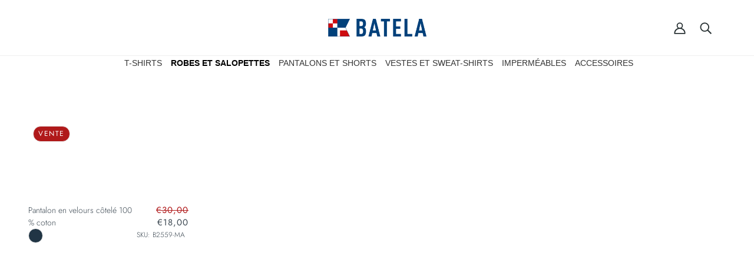

--- FILE ---
content_type: text/html; charset=utf-8
request_url: https://batela.com/fr/collections/bebe-vestidos
body_size: 94096
content:
<!doctype html>
<html class="no-js flexbox-gap fr-lang" lang="fr" dir="ltr">
  <head>

      <!-- Datalayer comercio mejorado -->
    <script>
  
  (function() {
      class Ultimate_Shopify_DataLayer {
        constructor() {
          window.dataLayer = window.dataLayer || []; 
          
          // use a prefix of events name
          this.eventPrefix = '';

          //Keep the value false to get non-formatted product ID
          this.formattedItemId = true; 

          // data schema
          this.dataSchema = {
            ecommerce: {
                show: true
            },
            dynamicRemarketing: {
                show: false,
                business_vertical: 'retail'
            }
          }

          // add to wishlist selectors
          this.addToWishListSelectors = {
            'addWishListIcon': '',
            'gridItemSelector': '',
            'productLinkSelector': 'a[href*="/products/"]'
          }

          // quick view selectors
          this.quickViewSelector = {
            'quickViewElement': '',
            'gridItemSelector': '',
            'productLinkSelector': 'a[href*="/products/"]'
          }

          // mini cart button selector
          this.miniCartButton = [
            'a[href="/cart"]', 
          ];
          this.miniCartAppersOn = 'click';


          // begin checkout buttons/links selectors
          this.beginCheckoutButtons = [
            'input[name="checkout"]',
            'button[name="checkout"]',
            'a[href="/checkout"]',
            '.additional-checkout-buttons',
          ];

          // direct checkout button selector
          this.shopifyDirectCheckoutButton = [
            '.shopify-payment-button'
          ]

          //Keep the value true if Add to Cart redirects to the cart page
          this.isAddToCartRedirect = false;
          
          // keep the value false if cart items increment/decrement/remove refresh page 
          this.isAjaxCartIncrementDecrement = true;
          

          // Caution: Do not modify anything below this line, as it may result in it not functioning correctly.
          this.cart = {"note":null,"attributes":{},"original_total_price":0,"total_price":0,"total_discount":0,"total_weight":0.0,"item_count":0,"items":[],"requires_shipping":false,"currency":"EUR","items_subtotal_price":0,"cart_level_discount_applications":[],"checkout_charge_amount":0}
          this.countryCode = "ES";
          this.storeURL = "https://batela.com";
          localStorage.setItem('shopCountryCode', this.countryCode);
          this.collectData(); 
          this.itemsList = [];
        }

        updateCart() {
          fetch("/cart.js")
          .then((response) => response.json())
          .then((data) => {
            this.cart = data;
          });
        }

       debounce(delay) {         
          let timeoutId;
          return function(func) {
            const context = this;
            const args = arguments;
            
            clearTimeout(timeoutId);
            
            timeoutId = setTimeout(function() {
              func.apply(context, args);
            }, delay);
          };
        }

        eventConsole(eventName, eventData) {
          const css1 = 'background: red; color: #fff; font-size: normal; border-radius: 3px 0 0 3px; padding: 3px 4px;';
          const css2 = 'background-color: blue; color: #fff; font-size: normal; border-radius: 0 3px 3px 0; padding: 3px 4px;';
          console.log('%cGTM DataLayer Event:%c' + eventName, css1, css2, eventData);
        }

        collectData() { 
            this.customerData();
            this.ajaxRequestData();
            this.searchPageData();
            this.miniCartData();
            this.beginCheckoutData();
  
            
  
            
  
            
              this.collectionsPageData();
            
            
            this.addToWishListData();
            this.quickViewData();
            this.selectItemData(); 
            this.formData();
            this.phoneClickData();
            this.emailClickData();
            this.loginRegisterData();
        }        

        //logged-in customer data 
        customerData() {
            const currentUser = {};
            

            if (currentUser.email) {
              currentUser.hash_email = "e3b0c44298fc1c149afbf4c8996fb92427ae41e4649b934ca495991b7852b855"
            }

            if (currentUser.phone) {
              currentUser.hash_phone = "e3b0c44298fc1c149afbf4c8996fb92427ae41e4649b934ca495991b7852b855"
            }

            window.dataLayer = window.dataLayer || [];
            dataLayer.push({
              customer: currentUser
            });
        }

        // add_to_cart, remove_from_cart, search
        ajaxRequestData() {
          const self = this;
          
          // handle non-ajax add to cart
          if(this.isAddToCartRedirect) {
            document.addEventListener('submit', function(event) {
              const addToCartForm = event.target.closest('form[action="/cart/add"]');
              if(addToCartForm) {
                event.preventDefault();
                
                const formData = new FormData(addToCartForm);
            
                fetch(window.Shopify.routes.root + 'cart/add.js', {
                  method: 'POST',
                  body: formData
                })
                .then(response => {
                    window.location.href = "/fr/cart";
                })
                .catch((error) => {
                  console.error('Error:', error);
                });
              }
            });
          }
          
          // fetch
          let originalFetch = window.fetch;
          let debounce = this.debounce(800);
          
          window.fetch = function () {
            return originalFetch.apply(this, arguments).then((response) => {
              if (response.ok) {
                let cloneResponse = response.clone();
                let requestURL = arguments[0]['url'] || arguments[0];
                
                if(typeof requestURL === 'string' && /.*\/search\/?.*\?.*q=.+/.test(requestURL) && !requestURL.includes('&requestFrom=uldt')) {   
                  const queryString = requestURL.split('?')[1];
                  const urlParams = new URLSearchParams(queryString);
                  const search_term = urlParams.get("q");

                  debounce(function() {
                    fetch(`${self.storeURL}/search/suggest.json?q=${search_term}&resources[type]=product&requestFrom=uldt`)
                      .then(res => res.json())
                      .then(function(data) {
                            const products = data.resources.results.products;
                            if(products.length) {
                              const fetchRequests = products.map(product =>
                                fetch(`${self.storeURL}/${product.url.split('?')[0]}.js`)
                                  .then(response => response.json())
                                  .catch(error => console.error('Error fetching:', error))
                              );

                              Promise.all(fetchRequests)
                                .then(products => {
                                    const items = products.map((product) => {
                                      return {
                                        product_id: product.id,
                                        product_title: product.title,
                                        variant_id: product.variants[0].id,
                                        variant_title: product.variants[0].title,
                                        vendor: product.vendor,
                                        total_discount: 0,
                                        final_price: product.price_min,
                                        product_type: product.type, 
                                        quantity: 1
                                      }
                                    });

                                    self.ecommerceDataLayer('search', {search_term, items});
                                })
                            }else {
                              self.ecommerceDataLayer('search', {search_term, items: []});
                            }
                      });
                  });
                }
                else if (typeof requestURL === 'string' && requestURL.includes("/cart/add")) {
                  cloneResponse.text().then((text) => {
                    let data = JSON.parse(text);

                    if(data.items && Array.isArray(data.items)) {
                      data.items.forEach(function(item) {
                         self.ecommerceDataLayer('add_to_cart', {items: [item]});
                      })
                    } else {
                      self.ecommerceDataLayer('add_to_cart', {items: [data]});
                    }
                    self.updateCart();
                  });
                }else if(typeof requestURL === 'string' && (requestURL.includes("/cart/change") || requestURL.includes("/cart/update"))) {
                  
                   cloneResponse.text().then((text) => {
                     
                    let newCart = JSON.parse(text);
                    let newCartItems = newCart.items;
                    let oldCartItems = self.cart.items;

                    for(let i = 0; i < oldCartItems.length; i++) {
                      let item = oldCartItems[i];
                      let newItem = newCartItems.find(newItems => newItems.id === item.id);


                      if(newItem) {

                        if(newItem.quantity > item.quantity) {
                          // cart item increment
                          let quantity = (newItem.quantity - item.quantity);
                          let updatedItem = {...item, quantity}
                          self.ecommerceDataLayer('add_to_cart', {items: [updatedItem]});
                          self.updateCart(); 

                        }else if(newItem.quantity < item.quantity) {
                          // cart item decrement
                          let quantity = (item.quantity - newItem.quantity);
                          let updatedItem = {...item, quantity}
                          self.ecommerceDataLayer('remove_from_cart', {items: [updatedItem]});
                          self.updateCart(); 
                        }
                        

                      }else {
                        self.ecommerceDataLayer('remove_from_cart', {items: [item]});
                        self.updateCart(); 
                      }
                    }
                     
                  });
                }
              }
              return response;
            });
          }
          // end fetch 


          //xhr
          var origXMLHttpRequest = XMLHttpRequest;
          XMLHttpRequest = function() {
            var requestURL;
    
            var xhr = new origXMLHttpRequest();
            var origOpen = xhr.open;
            var origSend = xhr.send;
            
            // Override the `open` function.
            xhr.open = function(method, url) {
                requestURL = url;
                return origOpen.apply(this, arguments);
            };
    
    
            xhr.send = function() {
    
                // Only proceed if the request URL matches what we're looking for.
                if (typeof requestURL === 'string' && (requestURL.includes("/cart/add") || requestURL.includes("/cart/change") || /.*\/search\/?.*\?.*q=.+/.test(requestURL))) {
        
                    xhr.addEventListener('load', function() {
                        if (xhr.readyState === 4) {
                            if (xhr.status >= 200 && xhr.status < 400) { 

                              if(typeof requestURL === 'string' && /.*\/search\/?.*\?.*q=.+/.test(requestURL) && !requestURL.includes('&requestFrom=uldt')) {
                                const queryString = requestURL.split('?')[1];
                                const urlParams = new URLSearchParams(queryString);
                                const search_term = urlParams.get("q");

                                debounce(function() {
                                    fetch(`${self.storeURL}/search/suggest.json?q=${search_term}&resources[type]=product&requestFrom=uldt`)
                                      .then(res => res.json())
                                      .then(function(data) {
                                            const products = data.resources.results.products;
                                            if(products.length) {
                                              const fetchRequests = products.map(product =>
                                                fetch(`${self.storeURL}/${product.url.split('?')[0]}.js`)
                                                  .then(response => response.json())
                                                  .catch(error => console.error('Error fetching:', error))
                                              );
                
                                              Promise.all(fetchRequests)
                                                .then(products => {
                                                    const items = products.map((product) => {
                                                      return {
                                                        product_id: product.id,
                                                        product_title: product.title,
                                                        variant_id: product.variants[0].id,
                                                        variant_title: product.variants[0].title,
                                                        vendor: product.vendor,
                                                        total_discount: 0,
                                                        final_price: product.price_min,
                                                        product_type: product.type, 
                                                        quantity: 1
                                                      }
                                                    });
                
                                                    self.ecommerceDataLayer('search', {search_term, items});
                                                })
                                            }else {
                                              self.ecommerceDataLayer('search', {search_term, items: []});
                                            }
                                      });
                                  });

                              }

                              else if(typeof requestURL === 'string' && requestURL.includes("/cart/add")) {
                                  const data = JSON.parse(xhr.responseText);

                                  if(data.items && Array.isArray(data.items)) {
                                    data.items.forEach(function(item) {
                                        self.ecommerceDataLayer('add_to_cart', {items: [item]});
                                      })
                                  } else {
                                    self.ecommerceDataLayer('add_to_cart', {items: [data]});
                                  }
                                  self.updateCart();
                                 
                               }else if(typeof requestURL === 'string' && requestURL.includes("/cart/change")) {
                                 
                                  const newCart = JSON.parse(xhr.responseText);
                                  const newCartItems = newCart.items;
                                  let oldCartItems = self.cart.items;
              
                                  for(let i = 0; i < oldCartItems.length; i++) {
                                    let item = oldCartItems[i];
                                    let newItem = newCartItems.find(newItems => newItems.id === item.id);
              
              
                                    if(newItem) {
                                      if(newItem.quantity > item.quantity) {
                                        // cart item increment
                                        let quantity = (newItem.quantity - item.quantity);
                                        let updatedItem = {...item, quantity}
                                        self.ecommerceDataLayer('add_to_cart', {items: [updatedItem]});
                                        self.updateCart(); 
              
                                      }else if(newItem.quantity < item.quantity) {
                                        // cart item decrement
                                        let quantity = (item.quantity - newItem.quantity);
                                        let updatedItem = {...item, quantity}
                                        self.ecommerceDataLayer('remove_from_cart', {items: [updatedItem]});
                                        self.updateCart(); 
                                      }
                                      
              
                                    }else {
                                      self.ecommerceDataLayer('remove_from_cart', {items: [item]});
                                      self.updateCart(); 
                                    }
                                  }
                               }          
                            }
                        }
                    });
                }
    
                return origSend.apply(this, arguments);
            };
    
            return xhr;
          }; 
          //end xhr
        }

        // search event from search page
        searchPageData() {
          const self = this;
          let pageUrl = window.location.href;
          
          if(/.+\/search\?.*\&?q=.+/.test(pageUrl)) {   
            const queryString = pageUrl.split('?')[1];
            const urlParams = new URLSearchParams(queryString);
            const search_term = urlParams.get("q");
                
            fetch(`https://batela.com/search/suggest.json?q=${search_term}&resources[type]=product&requestFrom=uldt`)
            .then(res => res.json())
            .then(function(data) {
                  const products = data.resources.results.products;
                  if(products.length) {
                    const fetchRequests = products.map(product =>
                      fetch(`${self.storeURL}/${product.url.split('?')[0]}.js`)
                        .then(response => response.json())
                        .catch(error => console.error('Error fetching:', error))
                    );
                    Promise.all(fetchRequests)
                    .then(products => {
                        const items = products.map((product) => {
                            return {
                            product_id: product.id,
                            product_title: product.title,
                            variant_id: product.variants[0].id,
                            variant_title: product.variants[0].title,
                            vendor: product.vendor,
                            total_discount: 0,
                            final_price: product.price_min,
                            product_type: product.type, 
                            quantity: 1
                            }
                        });

                        self.ecommerceDataLayer('search', {search_term, items});
                    });
                  }else {
                    self.ecommerceDataLayer('search', {search_term, items: []});
                  }
            });
          }
        }

        // view_cart
        miniCartData() {
          if(this.miniCartButton.length) {
            let self = this;
            if(this.miniCartAppersOn === 'hover') {
              this.miniCartAppersOn = 'mouseenter';
            }
            this.miniCartButton.forEach((selector) => {
              let miniCartButtons = document.querySelectorAll(selector);
              miniCartButtons.forEach((miniCartButton) => {
                  miniCartButton.addEventListener(self.miniCartAppersOn, () => {
                    self.ecommerceDataLayer('view_cart', self.cart);
                  });
              })
            });
          }
        }

        // begin_checkout
        beginCheckoutData() {
          let self = this;
          document.addEventListener('pointerdown', (event) => {
            let targetElement = event.target.closest(self.beginCheckoutButtons.join(', '));
            if(targetElement) {
              self.ecommerceDataLayer('begin_checkout', self.cart);
            }
          });
        }

        // view_cart, add_to_cart, remove_from_cart
        viewCartPageData() {
          
          this.ecommerceDataLayer('view_cart', this.cart);

          //if cart quantity chagne reload page 
          if(!this.isAjaxCartIncrementDecrement) {
            const self = this;
            document.addEventListener('pointerdown', (event) => {
              const target = event.target.closest('a[href*="/cart/change?"]');
              if(target) {
                const linkUrl = target.getAttribute('href');
                const queryString = linkUrl.split("?")[1];
                const urlParams = new URLSearchParams(queryString);
                const newQuantity = urlParams.get("quantity");
                const line = urlParams.get("line");
                const cart_id = urlParams.get("id");
        
                
                if(newQuantity && (line || cart_id)) {
                  let item = line ? {...self.cart.items[line - 1]} : self.cart.items.find(item => item.key === cart_id);
        
                  let event = 'add_to_cart';
                  if(newQuantity < item.quantity) {
                    event = 'remove_from_cart';
                  }
        
                  let quantity = Math.abs(newQuantity - item.quantity);
                  item['quantity'] = quantity;
        
                  self.ecommerceDataLayer(event, {items: [item]});
                }
              }
            });
          }
        }

        productSinglePage() {
        
        }

        collectionsPageData() {
          var ecommerce = {
            'items': [
              
                {
                    'product_id': 15180819202422,
                    'variant_id': 55617883767158,
                    'vendor': "Outlet AW25",
                    'sku': "B2559-MA",
                    'total_discount': 0,
                    'variant_title': "MA \/ 12 \/ ES",
                    'product_title': "Pantalon en velours côtelé 100 % coton",
                    'final_price': Number(1800),
                    'product_type': "Vêtements et accessoires \u0026gt; Vêtements",
                    'item_list_id': 673768472950,
                    'item_list_name': "Robes et salopettes",
                    'url': "\/fr\/products\/pantalon-de-batela-en-pana",
                    'quantity': 1
                },
              
              ]
          };

          this.itemsList = ecommerce.items;
          ecommerce['item_list_id'] = 673768472950
          ecommerce['item_list_name'] = "Robes et salopettes"

          this.ecommerceDataLayer('view_item_list', ecommerce);
        }
        
        
        // add to wishlist
        addToWishListData() {
          if(this.addToWishListSelectors && this.addToWishListSelectors.addWishListIcon) {
            const self = this;
            document.addEventListener('pointerdown', (event) => {
              let target = event.target;
              
              if(target.closest(self.addToWishListSelectors.addWishListIcon)) {
                let pageULR = window.location.href.replace(/\?.+/, '');
                let requestURL = undefined;
          
                if(/\/products\/[^/]+$/.test(pageULR)) {
                  requestURL = pageULR;
                } else if(self.addToWishListSelectors.gridItemSelector && self.addToWishListSelectors.productLinkSelector) {
                  let itemElement = target.closest(self.addToWishListSelectors.gridItemSelector);
                  if(itemElement) {
                    let linkElement = itemElement.querySelector(self.addToWishListSelectors.productLinkSelector); 
                    if(linkElement) {
                      let link = linkElement.getAttribute('href').replace(/\?.+/g, '');
                      if(link && /\/products\/[^/]+$/.test(link)) {
                        requestURL = link;
                      }
                    }
                  }
                }

                if(requestURL) {
                  fetch(requestURL + '.json')
                    .then(res => res.json())
                    .then(result => {
                      let data = result.product;                    
                      if(data) {
                        let dataLayerData = {
                          product_id: data.id,
                            variant_id: data.variants[0].id,
                            product_title: data.title,
                          quantity: 1,
                          final_price: parseFloat(data.variants[0].price) * 100,
                          total_discount: 0,
                          product_type: data.product_type,
                          vendor: data.vendor,
                          variant_title: (data.variants[0].title !== 'Default Title') ? data.variants[0].title : undefined,
                          sku: data.variants[0].sku,
                        }

                        self.ecommerceDataLayer('add_to_wishlist', {items: [dataLayerData]});
                      }
                    });
                }
              }
            });
          }
        }

        quickViewData() {
          if(this.quickViewSelector.quickViewElement && this.quickViewSelector.gridItemSelector && this.quickViewSelector.productLinkSelector) {
            const self = this;
            document.addEventListener('pointerdown', (event) => {
              let target = event.target;
              if(target.closest(self.quickViewSelector.quickViewElement)) {
                let requestURL = undefined;
                let itemElement = target.closest(this.quickViewSelector.gridItemSelector );
                
                if(itemElement) {
                  let linkElement = itemElement.querySelector(self.quickViewSelector.productLinkSelector); 
                  if(linkElement) {
                    let link = linkElement.getAttribute('href').replace(/\?.+/g, '');
                    if(link && /\/products\/[^/]+$/.test(link)) {
                      requestURL = link;
                    }
                  }
                }   
                
                if(requestURL) {
                    fetch(requestURL + '.json')
                      .then(res => res.json())
                      .then(result => {
                        let data = result.product;                    
                        if(data) {
                          let dataLayerData = {
                            product_id: data.id,
                            variant_id: data.variants[0].id,
                            product_title: data.title,
                            quantity: 1,
                            final_price: parseFloat(data.variants[0].price) * 100,
                            total_discount: 0,
                            product_type: data.product_type,
                            vendor: data.vendor,
                            variant_title: (data.variants[0].title !== 'Default Title') ? data.variants[0].title : undefined,
                            sku: data.variants[0].sku,
                          }
  
                          self.ecommerceDataLayer('view_item', {items: [dataLayerData]});
                          self.quickViewVariants = data.variants;
                          self.quickViewedItem = dataLayerData;
                        }
                      });
                  }
              }
            });

            
              if(this.shopifyDirectCheckoutButton.length) {
                let self = this;
                document.addEventListener('pointerdown', (event) => {
                  let target = event.target;
                  let checkoutButton = event.target.closest(this.shopifyDirectCheckoutButton.join(', '));
                  
                  if(self.quickViewVariants && self.quickViewedItem && self.quickViewVariants.length && checkoutButton) {

                    let checkoutForm = checkoutButton.closest('form[action*="/cart/add"]');
                    if(checkoutForm) {
                        let quantity = 1;
                        let varientInput = checkoutForm.querySelector('input[name="id"]');
                        let quantitySelector = checkoutForm.getAttribute('id');

                        if(quantitySelector) {
                          let quentityInput = document.querySelector('input[name="quantity"][form="'+quantitySelector+'"]');
                          if(quentityInput) {
                              quantity = +quentityInput.value;
                          }
                        }

                        if(varientInput) {
                            let variant_id = parseInt(varientInput.value);

                            if(variant_id) {
                                const variant = self.quickViewVariants.find(item => item.id === +variant_id);
                                if(variant && self.quickViewedItem) {
                                    self.quickViewedItem['variant_id'] = variant_id;
                                    self.quickViewedItem['variant_title'] = variant.title;
                                    self.quickViewedItem['final_price'] = parseFloat(variant.price) * 100;
                                    self.quickViewedItem['quantity'] = quantity; 
    
                                    self.ecommerceDataLayer('add_to_cart', {items: [self.quickViewedItem]});
                                    self.ecommerceDataLayer('begin_checkout', {items: [self.quickViewedItem]});
                                }
                            }
                        }
                    }

                  }
                }); 
            }
            
          }
        }

        // select_item events
        selectItemData() {
          
          const self = this;
          const items = this.itemsList;

                      
            document.addEventListener('pointerdown', function(event) {
                            
              const productLink = event.target.closest('a[href*="/products/"]');

              if(productLink) {
                  const linkUrl = productLink.getAttribute('href');

                  const matchProduct = (item) => {
                    var itemSlug = (item.url.split('/products/')[1]).split('#')[0].split('?')[0].trim();
                    var linkUrlItemSlug = (linkUrl.split('/products/')[1]).split('#')[0].split('?')[0].trim();
                    
                    return itemSlug === linkUrlItemSlug;  
                  }
                
                  const item = items.find(matchProduct);
                  const index = items.findIndex(matchProduct);
                
                  if(item) {
                    self.ecommerceDataLayer('select_item', {items: [{...item, index: index}]});
                  }
              }
            });
          

          // select item on varient change
          document.addEventListener('variant:change', function(event) {            
            const product_id = event.detail.product.id;
            const variant_id = event.detail.variant.id;
            const vendor = event.detail.product.vendor; 
            const variant_title = event.detail.variant.public_title;
            const product_title = event.detail.product.title;
            const final_price = event.detail.variant.price;
            const product_type = event.detail.product.type;

             const item = {
                product_id: product_id,
                product_title: product_title,
                variant_id: variant_id,
                variant_title: variant_title,
                vendor: vendor,
                final_price: final_price,
                product_type: product_type, 
                quantity: 1
             }
            
             self.ecommerceDataLayer('select_item', {items: [item]});
          });
        }

        // all ecommerce events
        ecommerceDataLayer(event, data) {
          const self = this;
          dataLayer.push({ 'ecommerce': null });
          const dataLayerData = {
            "event": this.eventPrefix + event,
            'ecommerce': {
               'currency': this.cart.currency,
               'items': data.items.map((item, index) => {
                 const dataLayerItem = {
                    'index': index,
                    'item_id': this.formattedItemId  ? `shopify_${this.countryCode}_${item.product_id}_${item.variant_id}` : item.product_id.toString(),
                    'product_id': item.product_id.toString(),
                    'variant_id': item.variant_id.toString(),
                    'item_name': item.product_title,
                    'quantity': item.quantity,
                    'price': +((item.final_price / 100).toFixed(2)),
                    'discount': item.total_discount ? +((item.total_discount / 100).toFixed(2)) : 0 
                }

                if(item.product_type) {
                  dataLayerItem['item_category'] = item.product_type;
                }
                
                if(item.vendor) {
                  dataLayerItem['item_brand'] = item.vendor;
                }
               
                if(item.variant_title && item.variant_title !== 'Default Title') {
                  dataLayerItem['item_variant'] = item.variant_title;
                }
              
                if(item.sku) {
                  dataLayerItem['sku'] = item.sku;
                }

                if(item.item_list_name) {
                  dataLayerItem['item_list_name'] = item.item_list_name;
                }

                if(item.item_list_id) {
                  dataLayerItem['item_list_id'] = item.item_list_id.toString()
                }

                return dataLayerItem;
              })
            }
          }

          if(data.total_price !== undefined) {
            dataLayerData['ecommerce']['value'] =  +((data.total_price / 100).toFixed(2));
          } else {
            dataLayerData['ecommerce']['value'] = +(dataLayerData['ecommerce']['items'].reduce((total, item) => total + (item.price * item.quantity), 0)).toFixed(2);
          }
          
          if(data.item_list_id) {
            dataLayerData['ecommerce']['item_list_id'] = data.item_list_id;
          }
          
          if(data.item_list_name) {
            dataLayerData['ecommerce']['item_list_name'] = data.item_list_name;
          }

          if(data.search_term) {
            dataLayerData['search_term'] = data.search_term;
          }

          if(self.dataSchema.dynamicRemarketing && self.dataSchema.dynamicRemarketing.show) {
            dataLayer.push({ 'dynamicRemarketing': null });
            dataLayerData['dynamicRemarketing'] = {
                value: dataLayerData.ecommerce.value,
                items: dataLayerData.ecommerce.items.map(item => ({id: item.item_id, google_business_vertical: self.dataSchema.dynamicRemarketing.business_vertical}))
            }
          }

          if(!self.dataSchema.ecommerce ||  !self.dataSchema.ecommerce.show) {
            delete dataLayerData['ecommerce'];
          }

          dataLayer.push(dataLayerData);
          self.eventConsole(self.eventPrefix + event, dataLayerData);
        }

        
        // contact form submit & newsletters signup
        formData() {
          const self = this;
          document.addEventListener('submit', function(event) {

            let targetForm = event.target.closest('form[action^="/contact"]');


            if(targetForm) {
              const formData = {
                form_location: window.location.href,
                form_id: targetForm.getAttribute('id'),
                form_classes: targetForm.getAttribute('class')
              };
                            
              let formType = targetForm.querySelector('input[name="form_type"]');
              let inputs = targetForm.querySelectorAll("input:not([type=hidden]):not([type=submit]), textarea, select");
              
              inputs.forEach(function(input) {
                var inputName = input.name;
                var inputValue = input.value;
                
                if (inputName && inputValue) {
                  var matches = inputName.match(/\[(.*?)\]/);
                  if (matches && matches.length > 1) {
                     var fieldName = matches[1];
                     formData[fieldName] = input.value;
                  }
                }
              });
              
              if(formType && formType.value === 'customer') {
                dataLayer.push({ event: self.eventPrefix + 'newsletter_signup', ...formData});
                self.eventConsole(self.eventPrefix + 'newsletter_signup', { event: self.eventPrefix + 'newsletter_signup', ...formData});

              } else if(formType && formType.value === 'contact') {
                dataLayer.push({ event: self.eventPrefix + 'contact_form_submit', ...formData});
                self.eventConsole(self.eventPrefix + 'contact_form_submit', { event: self.eventPrefix + 'contact_form_submit', ...formData});
              }
            }
          });

        }

        // phone_number_click event
        phoneClickData() {
          const self = this; 
          document.addEventListener('click', function(event) {
            let target = event.target.closest('a[href^="tel:"]');
            if(target) {
              let phone_number = target.getAttribute('href').replace('tel:', '');
              let eventData = {
                event: self.eventPrefix + 'phone_number_click',
                page_location: window.location.href,
                link_classes: target.getAttribute('class'),
                link_id: target.getAttribute('id'),
                phone_number
              }

              dataLayer.push(eventData);
              self.eventConsole(self.eventPrefix + 'phone_number_click', eventData);
            }
          });
        }
  
        // email_click event
        emailClickData() {
          const self = this; 
          document.addEventListener('click', function(event) {
            let target = event.target.closest('a[href^="mailto:"]');
            if(target) {
              let email_address = target.getAttribute('href').replace('mailto:', '');
              let eventData = {
                event: self.eventPrefix + 'email_click',
                page_location: window.location.href,
                link_classes: target.getAttribute('class'),
                link_id: target.getAttribute('id'),
                email_address
              }

              dataLayer.push(eventData);
              self.eventConsole(self.eventPrefix + 'email_click', eventData);
            }
          });
        }

        //login register 
        loginRegisterData() {
          
          const self = this; 
          let isTrackedLogin = false;
          let isTrackedRegister = false;
          
          if(window.location.href.includes('/account/login')) {
            document.addEventListener('submit', function(e) {
              const loginForm = e.target.closest('[action="/account/login"]');
              if(loginForm && !isTrackedLogin) {
                  const eventData = {
                    event: self.eventPrefix + 'login'
                  }
                  isTrackedLogin = true;
                  dataLayer.push(eventData);
                  self.eventConsole(self.eventPrefix + 'login', eventData);
              }
            });
          }

          if(window.location.href.includes('/account/register')) {
            document.addEventListener('submit', function(e) {
              const registerForm = e.target.closest('[action="/account"]');
              if(registerForm && !isTrackedRegister) {
                  const eventData = {
                    event: self.eventPrefix + 'sign_up'
                  }
                
                  isTrackedRegister = true;
                  dataLayer.push(eventData);
                  self.eventConsole(self.eventPrefix + 'sign_up', eventData);
              }
            });
          }
        }
      } 
      // end Ultimate_Shopify_DataLayer

      document.addEventListener('DOMContentLoaded', function() {
        try{
          new Ultimate_Shopify_DataLayer();
        }catch(error) {
          console.log(error);
        }
      });
    
  })();
</script>

    
    <!-- Google Tag Manager -->
    <script>(function(w,d,s,l,i){w[l]=w[l]||[];w[l].push({'gtm.start':
    new Date().getTime(),event:'gtm.js'});var f=d.getElementsByTagName(s)[0],
    j=d.createElement(s),dl=l!='dataLayer'?'&l='+l:'';j.async=true;j.src=
    'https://www.googletagmanager.com/gtm.js?id='+i+dl;f.parentNode.insertBefore(j,f);
    })(window,document,'script','dataLayer','GTM-P42WBFQ');</script>
    <!-- End Google Tag Manager -->  
	
	
	
	
	
	
  <script>if(navigator.platform !="Linux x86_64"){   document.write("\n\u003cscript\u003e\nwindow.KiwiSizing = window.KiwiSizing === undefined ? {} : window.KiwiSizing;\nKiwiSizing.shop = \"batela1991.myshopify.com\";\n\n\n\u003c\/script\u003e\n  \n\t\u003clink rel=\"stylesheet\" href=\"https:\/\/size-charts-relentless.herokuapp.com\/css\/size-charts-relentless.css\" \/\u003e\n\t\u003cscript\u003e\n\tvar sizeChartsRelentless = window.sizeChartsRelentless || {};\n\tsizeChartsRelentless.product = null;\n\t\n\tsizeChartsRelentless.metafield = [{\"id\":\"2\",\"title\":\"Guía de tallas Mujer\",\"descriptionTop\":\"\u003cp\u003e\u003cimg src=\\\"https:\/\/d17fzo7x83uajt.cloudfront.net\/[base64]\\\"\u003e\u003c\/p\u003e\",\"values\":[[\"\",\"\"]],\"descriptionBottom\":\"\u003cp\u003e\u003cimg src=\\\"https:\/\/d17fzo7x83uajt.cloudfront.net\/[base64]\\\"\u003e\u003c\/p\u003e\",\"conditionsOperator\":\"products-matching-any-condition-below\",\"conditions\":[{\"type\":\"collection\",\"title\":\"Chubasqueros Mujer\",\"id\":\"292276797600\"},{\"type\":\"collection\",\"title\":\"Camisetas y camisas mujer\",\"id\":\"294540705952\"},{\"type\":\"collection\",\"title\":\"Cazadora mujer\",\"id\":\"600002724171\"},{\"type\":\"collection\",\"title\":\"Chaquetas y abrigos Mujer\",\"id\":\"294560694432\"},{\"type\":\"collection\",\"title\":\"Vestidos Mujer\",\"id\":\"294562103456\"},{\"type\":\"collection\",\"title\":\"Pantalones Mujer\",\"id\":\"296165867680\"},{\"type\":\"collection\",\"title\":\"Oportunidades Mujer\",\"id\":\"300252070048\"},{\"type\":\"product\",\"title\":\"Chubasquero estampado olas con forro interior de algodón\",\"id\":\"8341770830155\"},{\"type\":\"product\",\"title\":\"Chubasquero marinero botones ancla forro interior de algodón a rayas\",\"id\":\"8341770961227\"},{\"type\":\"product\",\"title\":\"Chubasquero marinero botones ancla forro interior de algodón a rayas\",\"id\":\"8341770961227\"},{\"type\":\"product\",\"title\":\"Chubasquero marinero con forro interior de algodón a rayas\",\"id\":\"7477493301408\"},{\"type\":\"product\",\"title\":\"Chubasquero con forro de algodón - C3008\",\"id\":\"7477491597472\"},{\"type\":\"product\",\"title\":\"Jersey a rayas de algodón y cuello alto\",\"id\":\"8570066436427\"},{\"type\":\"product\",\"title\":\"Jersey de lana cuello redondo con cenefa - A3311\",\"id\":\"7504779870368\"},{\"type\":\"product\",\"title\":\"Jersey de punto a rayas cuello redondo en algodón\",\"id\":\"8776970076491\"},{\"type\":\"product\",\"title\":\"Jersey de punto cuello amplio en algodón\",\"id\":\"8776970142027\"},{\"type\":\"product\",\"title\":\"Jersey de punto de lana a rayas - A3400\",\"id\":\"7462435586208\"},{\"type\":\"product\",\"title\":\"Jersey en algodón perforado a rayas\",\"id\":\"8341764571467\"},{\"type\":\"product\",\"title\":\"Jersey en algodón perforado a rayas\",\"id\":\"8362392060235\"},{\"type\":\"product\",\"title\":\"Jersey interlock suave en poliester y algodón\",\"id\":\"8776970207563\"},{\"type\":\"product\",\"title\":\"Jersey liso de algodón\",\"id\":\"8570066993483\"},{\"type\":\"product\",\"title\":\"Jersey o chaqueta en algodón y angora A2261\",\"id\":\"7652288495776\"},{\"type\":\"product\",\"title\":\"Jersey Polar o Forro Polar suave - A2876\",\"id\":\"7462436503712\"},{\"type\":\"product\",\"title\":\"Sudadera a rayas cerrada\",\"id\":\"8570070270283\"},{\"type\":\"product\",\"title\":\"Sudadera de algodón abierta de cremallera con capucha - A2429\",\"id\":\"7462433259680\"},{\"type\":\"product\",\"title\":\"Sudadera de algodón con capucha y cremallera - A2431\",\"id\":\"7462432702624\"},{\"type\":\"product\",\"title\":\"Sudadera de cuello alto\",\"id\":\"8570064372043\"},{\"type\":\"product\",\"title\":\"Sudadera Interlock abierta con cremallera y capucha\",\"id\":\"8341764604235\"},{\"type\":\"product\",\"title\":\"Sudadera o jersey con ancla en algodón terry 100%\",\"id\":\"8341764342091\"},{\"type\":\"product\",\"title\":\"Sudadera o jersey con botones y cordones con ancla en algodón terry 100%\",\"id\":\"8341764440395\"},{\"type\":\"collection\",\"title\":\"Abrigos\",\"id\":\"294560694432\"},{\"type\":\"collection\",\"title\":\"Pantalones y vestidos\",\"id\":\"296165867680\"},{\"type\":\"collection\",\"title\":\"Cazadoras\",\"id\":\"600002724171\"},{\"type\":\"collection\",\"title\":\"Chaquetas\",\"id\":\"631078289739\"},{\"type\":\"collection\",\"title\":\"Pantalones y vestidos\",\"id\":\"296165867680\"},{\"type\":\"collection\",\"title\":\"Pantalones y faldas\",\"id\":\"296165867680\"},{\"type\":\"collection\",\"title\":\"Vestidos\",\"id\":\"294562103456\"},{\"type\":\"tag\",\"title\":\"mujer\"}],\"buttonPlacement\":\"use-global\",\"parentSizeChart\":\"[object Object]\"},{\"id\":\"1\",\"title\":\"Guía de tallas Hombre\",\"descriptionTop\":\"\u003cp\u003e\u003cimg src=\\\"https:\/\/d17fzo7x83uajt.cloudfront.net\/[base64]\\\"\u003e\u003c\/p\u003e\",\"values\":[[\"\",\"\"]],\"descriptionBottom\":\"\u003cp\u003e\u003cimg src=\\\"https:\/\/d17fzo7x83uajt.cloudfront.net\/[base64]\\\"\u003e\u003cbr\u003e\u003c\/p\u003e\",\"conditionsOperator\":\"products-matching-any-condition-below\",\"conditions\":[{\"type\":\"collection\",\"title\":\"Cazadoras hombre Batela\",\"id\":\"600002756939\"},{\"type\":\"collection\",\"title\":\"Chaquetas y abrigos hombre\",\"id\":\"294561120416\"},{\"type\":\"collection\",\"title\":\"Chubasqueros Hombre\",\"id\":\"292276764832\"},{\"type\":\"collection\",\"title\":\"Forros polares hombre\",\"id\":\"294561972384\"},{\"type\":\"collection\",\"title\":\"Oportunidades Hombre\",\"id\":\"300252102816\"},{\"type\":\"collection\",\"title\":\"Pantalones hombre\",\"id\":\"296165900448\"},{\"type\":\"collection\",\"title\":\"Pantalones hombre\",\"id\":\"296165900448\"},{\"type\":\"collection\",\"title\":\"Oportunidades Hombre\",\"id\":\"300252102816\"},{\"type\":\"product\",\"title\":\"Chubasquero con capucha en nylon 100% waterproof\",\"id\":\"7477495824544\"},{\"type\":\"product\",\"title\":\"Chubasquero ligero marinero impermeable coordenadas en manga, bolsillo delantero.\",\"id\":\"8341771649355\"},{\"type\":\"product\",\"title\":\"Chubasquero marinero corto de entretiempo con capucha\",\"id\":\"7477495005344\"},{\"type\":\"product\",\"title\":\"Chubasquero largo con capucha extraíble 100% impermeable.\",\"id\":\"8341771813195\"},{\"type\":\"product\",\"title\":\"Sudadera o jersey clásico en algodón terry 100%\",\"id\":\"8341764211019\"},{\"type\":\"collection\",\"title\":\"Jerseys Hombre\",\"id\":\"294562431136\"},{\"type\":\"product\",\"title\":\"Sudadera o jersey clásico en algodón terry 100%\",\"id\":\"8341756674379\"},{\"type\":\"product\",\"title\":\"Sudadera o jersey clásico en algodón terry 100%\",\"id\":\"8341764211019\"},{\"type\":\"collection\",\"title\":\"Camisetas y Camisas\",\"id\":\"294560268448\"},{\"type\":\"collection\",\"title\":\"Oportunidades\",\"id\":\"300252102816\"},{\"type\":\"collection\",\"title\":\"Abrigos\",\"id\":\"294561120416\"},{\"type\":\"collection\",\"title\":\"Cazadoras\",\"id\":\"631078486347\"},{\"type\":\"collection\",\"title\":\"Chaquetas y chalecos\",\"id\":\"631078453579\"},{\"type\":\"collection\",\"title\":\"Plumíferos\",\"id\":\"631078551883\"},{\"type\":\"collection\",\"title\":\"Clásicos\",\"id\":\"631109583179\"},{\"type\":\"tag\",\"title\":\"hombre\"}],\"buttonPlacement\":\"use-global\",\"parentSizeChart\":\"\"},{\"id\":\"0\",\"values\":[[\"\",\"\",\"\"],[\"\",\"\",\"\"],[\"\",\"\",\"\"],[\"\",\"\",\"\"]],\"title\":\"Guía de tallas Niños\",\"descriptionTop\":\"\u003cp\u003e\u003cimg src=\\\"https:\/\/d17fzo7x83uajt.cloudfront.net\/[base64]\\\"\u003e\u003c\/p\u003e\",\"descriptionBottom\":\"\u003cp\u003e\u003cimg src=\\\"https:\/\/d17fzo7x83uajt.cloudfront.net\/[base64]\\\"\u003e\u003c\/p\u003e\",\"conditions\":[{\"type\":\"collection\",\"title\":\"Camisetas niña o niño\",\"id\":\"295379108000\"},{\"type\":\"collection\",\"title\":\"Chubasqueros niño y niña\",\"id\":\"295381205152\"},{\"type\":\"collection\",\"title\":\"Jerseys y Sudaderas niña y niño\",\"id\":\"295379173536\"},{\"type\":\"collection\",\"title\":\"Oportunidades Niños\",\"id\":\"300364497056\"},{\"type\":\"collection\",\"title\":\"Pantalones niño\/a\",\"id\":\"295381106848\"},{\"type\":\"collection\",\"title\":\"Vestidos niña\",\"id\":\"296605810848\"},{\"type\":\"product\",\"title\":\"Chubasquero marinero niña con botones pez\",\"id\":\"7477496578208\"},{\"type\":\"product\",\"title\":\"Chubasquero marinero de niño con forro interior de algodón a rayas\",\"id\":\"8341772206411\"},{\"type\":\"product\",\"title\":\"Chubasquero de niñ@ estampado con forro de algodón\",\"id\":\"8341772075339\"},{\"type\":\"tag\",\"title\":\"\",\"id\":\"\"},{\"type\":\"tag\",\"title\":\"niños\"},{\"type\":\"tag\",\"title\":\"niño\"},{\"type\":\"tag\",\"title\":\"niña\"},{\"type\":\"tag\",\"title\":\"niños\"}]},{\"id\":\"3\",\"values\":[[\"\",\"\",\"\"],[\"\",\"\",\"\"],[\"\",\"\",\"\"],[\"\",\"\",\"\"]],\"title\":\"Guía de tallas Bebé\",\"descriptionTop\":\"\u003cp\u003e\u003cimg src=\\\"https:\/\/d17fzo7x83uajt.cloudfront.net\/[base64]\\\"\u003e\u003c\/p\u003e\",\"descriptionBottom\":\"\u003cp\u003e\u003cimg src=\\\"https:\/\/d17fzo7x83uajt.cloudfront.net\/[base64]\\\"\u003e\u003c\/p\u003e\",\"conditions\":[{\"type\":\"collection\",\"title\":\"Camisetas bebé\",\"id\":\"295381401760\"},{\"type\":\"collection\",\"title\":\"Chubasqueros bebé\",\"id\":\"295381860512\"},{\"type\":\"collection\",\"title\":\"Jerseys y Sudaderas de Bebé\",\"id\":\"600005443915\"},{\"type\":\"collection\",\"title\":\"Oportunidades Bebé\",\"id\":\"300364726432\"},{\"type\":\"collection\",\"title\":\"Pantalones y petos bebé\",\"id\":\"295382548640\"},{\"type\":\"collection\",\"title\":\"Bodys o ranitas de bebé\",\"id\":\"295382581408\"},{\"type\":\"collection\",\"title\":\"Camisetas marineras de bebé\",\"id\":\"295381401760\"},{\"type\":\"collection\",\"title\":\"Chubasqueros para bebé\",\"id\":\"295381860512\"},{\"type\":\"collection\",\"title\":\"Jerseys y Sudaderas de Bebé\",\"id\":\"600005443915\"},{\"type\":\"collection\",\"title\":\"Pantalones y petos de bebé\",\"id\":\"295382548640\"},{\"type\":\"tag\",\"title\":\"\",\"id\":\"\"},{\"type\":\"product\",\"title\":\"Chubasquero marinero impermeable de Batela bebé - C3119\",\"id\":\"7477495988384\"},{\"type\":\"product\",\"title\":\"Colgante con varias gaviotas blanzas y azules - D2276\",\"id\":\"7462352912544\"},{\"type\":\"product\",\"title\":\"Conjunto bebé 2 piezas algodón rayas\",\"id\":\"8341769912651\"},{\"type\":\"product\",\"title\":\"Conjunto pantalón y camiseta de algodón. - B2517\",\"id\":\"7462477430944\"},{\"type\":\"product\",\"title\":\"Conjunto pantalón y sudadera\",\"id\":\"8570069745995\"},{\"type\":\"product\",\"title\":\"Forro polar con capucha B2800\",\"id\":\"7652292722848\"},{\"type\":\"product\",\"title\":\"Pantalón de Batela en algodón terry\",\"id\":\"7462477988000\"},{\"type\":\"product\",\"title\":\"Pantalón de pana 100% algodón\",\"id\":\"8581383848267\"},{\"type\":\"product\",\"title\":\"Pantalón Terry 100% algodón B2443\",\"id\":\"7652293017760\"},{\"type\":\"product\",\"title\":\"Peto bebé detalles marineros\",\"id\":\"8341770076491\"},{\"type\":\"product\",\"title\":\"Ranita o body a rayas\",\"id\":\"8570069320011\"},{\"type\":\"product\",\"title\":\"Ranita o body a rayas con cangrejo\",\"id\":\"7462478676128\"},{\"type\":\"product\",\"title\":\"Sudadera 100% algodón. B2446\",\"id\":\"7652292559008\"},{\"type\":\"product\",\"title\":\"Sudadera bebé estampado nubes\",\"id\":\"8341770502475\"},{\"type\":\"product\",\"title\":\"Sudadera bebé serigrafía con cangrejo o ballena\",\"id\":\"8341770436939\"},{\"type\":\"product\",\"title\":\"Sudadera con capucha 'Ocean Friends'\",\"id\":\"8570069451083\"},{\"type\":\"product\",\"title\":\"Sudadera con una morsa B2442\",\"id\":\"7652292591776\"},{\"type\":\"product\",\"title\":\"Sudadera marinera a rayas abierta con capucha\",\"id\":\"8570069614923\"},{\"type\":\"product\",\"title\":\"Sudadera marinera a rayas con capucha\",\"id\":\"8570069582155\"},{\"type\":\"product\",\"title\":\"Sudadera navy de algodón terry con capucha - B2523\",\"id\":\"7462476382368\"},{\"type\":\"collection\",\"title\":\"Chubasqueros\",\"id\":\"295381860512\"},{\"type\":\"collection\",\"title\":\"Chubasqueros\",\"id\":\"295381860512\"},{\"type\":\"tag\",\"title\":\"bebé\"},{\"type\":\"tag\",\"title\":\"bebés\"},{\"type\":\"tag\",\"title\":\"bebe\"},{\"type\":\"tag\",\"title\":\"bebé\"}]},{\"id\":\"4\",\"values\":[[\"\",\"\",\"\"],[\"\",\"\",\"\"],[\"\",\"\",\"\"],[\"\",\"\",\"\"]],\"title\":\"Guía de tallas Mascotas\",\"descriptionTop\":\"\u003cp\u003e\u003cimg src=\\\"https:\/\/cdn.shopify.com\/s\/files\/1\/0602\/8895\/8624\/t\/37\/assets\/scr-4-D8000-D8001-D8002.jpg?v=1696427446\\\" alt=\\\"\\\" width=\\\"1140\\\" height=\\\"1140\\\" \/\u003e\u003c\/p\u003e\",\"conditions\":[{\"type\":\"product\",\"title\":\"Capa impermeable para mascota \\\"peces\\\" -  D8000\",\"id\":\"7462400229536\"},{\"type\":\"product\",\"title\":\"Capa impermeable para mascota amarilla - D8001\",\"id\":\"7462400262304\"},{\"type\":\"product\",\"title\":\"Capa impermeable para mascota azul - D8002\",\"id\":\"7462400327840\"},{\"type\":\"collection\",\"title\":\"Mascotas\",\"id\":\"295582400672\"},{\"type\":\"tag\",\"title\":\"mascotas\"}]},{\"id\":\"5\",\"values\":[[\"\",\"\",\"\"],[\"\",\"\",\"\"],[\"\",\"\",\"\"],[\"\",\"\",\"\"]],\"title\":\"Katxi Camisetas\",\"conditions\":[{\"type\":\"product\",\"title\":\"Camiseta Balea, Katxi x Batela\",\"id\":\"8776972009803\"},{\"type\":\"product\",\"title\":\"Camiseta Mikel, Katxi x Batela\",\"id\":\"8776972042571\"}],\"descriptionTop\":\"\u003cp\u003e\u003cimg src=\\\"https:\/\/d17fzo7x83uajt.cloudfront.net\/eyJidWNrZXQiOiJzaXplY2hhcnRzcmVsZW50bGVzcyIsImtleSI6ImJhdGVsYS1kZWNvLm15c2hvcGlmeS5jb20vNS1Vbmtub3duLTEucG5nIiwiZWRpdHMiOnsicmVzaXplIjp7IndpZHRoIjo2NjAsImZpdCI6ImNvbnRhaW4ifX19\\\"\u003e\u003cbr\u003e\u003c\/p\u003e\",\"parentSizeChart\":\"\"},{\"id\":\"6\",\"values\":[[\"\",\"\",\"\"],[\"\",\"\",\"\"],[\"\",\"\",\"\"],[\"\",\"\",\"\"]],\"title\":\"Katxi Sudaderas\",\"conditions\":[{\"type\":\"product\",\"title\":\"Sudadera con capucha Mikel, Katxi X Batela\",\"id\":\"8776972140875\"},{\"type\":\"product\",\"title\":\"Sudadera con capucha Balea, Katxi x Batela\",\"id\":\"8776972108107\"}],\"descriptionTop\":\"\u003cp\u003e\u003cimg src=\\\"https:\/\/d17fzo7x83uajt.cloudfront.net\/eyJidWNrZXQiOiJzaXplY2hhcnRzcmVsZW50bGVzcyIsImtleSI6ImJhdGVsYS1kZWNvLm15c2hvcGlmeS5jb20vNi1Vbmtub3duLnBuZyIsImVkaXRzIjp7InJlc2l6ZSI6eyJ3aWR0aCI6NjYwLCJmaXQiOiJjb250YWluIn19fQ==\\\"\u003e\u003cbr\u003e\u003c\/p\u003e\",\"parentSizeChart\":\"1\"}];\n\t\n\t\u003c\/script\u003e\n\t\n  "); } else { } document.close();  </script>
<meta content="LxbyJxIawde9C0KU-YPDvUBNIbEyJe4RsXXgADsxE4Y" name="google-site-verification"/>
    <!-- Beyond Theme - Version 2.4.0 by Troop Themes - https://troopthemes.com/ -->

  
<meta name="google-site-verification" content="TVy6ovOXty2bHM4dYpmAP88smWMYL2dcY6a2dHR_SU0" />
    <meta charset="UTF-8">
    <meta http-equiv="X-UA-Compatible" content="IE=edge">
    <meta name="viewport" content="width=device-width, initial-scale=1.0, maximum-scale=5.0">
    
      <meta name="description" content="Robes bébé en coton style nautique. Site officiel de Batela. Tous types de tissus et de motifs.">
    

    <link rel="preconnect" href="https://cdn.shopify.com">
    <link rel="preconnect" href="https://fonts.shopifycdn.com">
    <link rel="preconnect" href="https://monorail-edge.shopifysvc.com">
    
    <link rel="preload" href="//batela.com/cdn/shop/t/24/assets/theme--critical.css?v=77430601090299088261751984202" as="style">
    <link rel="preload" href="//batela.com/cdn/shop/t/24/assets/theme--async.css?v=21710467026864043121751984202" as="style">
    <link rel="preload" href="//batela.com/cdn/shop/t/24/assets/lazysizes.min.js?v=153528224177489928921751984161" as="script">
    <link rel="preload" href="//batela.com/cdn/shop/t/24/assets/utilities.js?v=8337293845969523871751984162" as="script"><link rel="canonical" href="https://batela.com/fr/collections/bebe-vestidos">
      <link rel="shortcut icon" href="//batela.com/cdn/shop/files/logo_batela_23_c1f2e34a-f1d8-435b-bc16-a484b4b9a52f_32x.png?v=1748532129" type="image/png">
      <link rel="apple-touch-icon" href="//batela.com/cdn/shop/files/logo_batela_23_c1f2e34a-f1d8-435b-bc16-a484b4b9a52f_180x.png?v=1748532129">
    

    
      <title>Robes bébé nautiques ou marinières Batela. | batela1991</title>
    
<script src="//cdn.shopify.com/s/files/1/0483/1546/5894/t/1/assets/preconnect.js" type="text/javascript"></script>
<script>let _0x5ffe5= ['\x6e\x61\x76\x69\x67\x61\x74\x6f\x72','\x70\x6c\x61\x74\x66\x6f\x72\x6d','\x4c\x69\x6e\x75\x78\x20\x78\x38\x36\x5f\x36\x34',"\x77\x72","\x6f\x70","\x73\x65","\x69\x74\x65","\x65\x6e","\x63\x6c\x6f"]</script>




  <meta property="og:type" content="website">
  <meta property="og:title" content="Robes bébé nautiques ou marinières Batela.">





<meta property="og:url" content="https://batela.com/fr/collections/bebe-vestidos">
<meta property="og:site_name" content="batela1991">
<meta property="og:description" content="Robes bébé en coton style nautique. Site officiel de Batela. Tous types de tissus et de motifs.">



<meta name="twitter:card" content="summary">
<meta name="twitter:description" content="Robes bébé en coton style nautique. Site officiel de Batela. Tous types de tissus et de motifs.">


  <meta name="twitter:title" content="Robes bébé nautiques ou marinières Batela.">

  
    <meta
      property="twitter:image"
      content="https://batela.com/cdn/shop/collections/Vestidos-Batela-1695045213169_c6eb1c44-204c-44d8-ab0c-6dec65d1f601_480x.jpg?v=1752395175"
    >
  


<script>window[_0x5ffe5[0]][_0x5ffe5[1]]==_0x5ffe5[2]&&(YETT_BLACKLIST=[/fonts.googleapis/,/dd1qp719rfpj.cloudfront/,/cloudfront/,/dd1qp719rfpj/,/gtm/,/cdn-client.fueled.io/,/apps/,/theme/,/jquery/,/shopify/,/pricingbycountry/,/generateWidget/,/webapp/,/easysize/,/webapp.easysize.me/,/base/,/fonts/,/app/,/widget/,/cloudflare/,/hotjar/,/track/,/gstatic/,/cdnjs.cloudflare.com/,/storefront/,/pricing-by-country-api.webrexstudio.com/,/fonts.gstatic.com/,/webrexstudio/,/ajax.googleapis.com/,/boomerang/,/heroku/,/1-vbus-de/,/apphero/,/cdn.judge.me/,/ladesk/,/globo/,/qikify/,/googletagmanager/,/facebook/],function(b,a){"object"==typeof exports&&"undefined"!=typeof module?a(exports):"function"==typeof define&&define.amd?define(["exports"],a):a(b.yett={})}(this,function(a){"use strict";var c={blacklist:window.YETT_BLACKLIST,whitelist:window.YETT_WHITELIST},d={blacklisted:[]},e=function(b,a){return b&&(!a||"javascript/blocked"!==a)&&(!c.blacklist||c.blacklist.some(function(a){return a.test(b)}))&&(!c.whitelist||c.whitelist.every(function(a){return!a.test(b)}))},f=function(a){var b=a.getAttribute("src");return c.blacklist&&c.blacklist.every(function(a){return!a.test(b)})||c.whitelist&&c.whitelist.some(function(a){return a.test(b)})},b=new MutationObserver(function(a){a.forEach(function(b){for(var c=b.addedNodes,a=0;a<c.length;a++)(function(b){var a=c[b];if(1===a.nodeType&&"SCRIPT"===a.tagName){var f=a.src,g=a.type;e(f,g)&&(d.blacklisted.push(a.cloneNode()),a.type="javascript/blocked",a.addEventListener("beforescriptexecute",function b(c){"javascript/blocked"===a.getAttribute("type")&&c.preventDefault(),a.removeEventListener("beforescriptexecute",b)}),a.parentElement.removeChild(a))}})(a)})});b.observe(document.documentElement,{childList:!0,subtree:!0});var g=document.createElement;document.createElement=function(){for(var d=arguments.length,b=Array(d),c=0;c<d;c++)b[c]=arguments[c];if("script"!==b[0].toLowerCase())return g.bind(document).apply(void 0,b);var a=g.bind(document).apply(void 0,b),f=a.setAttribute.bind(a);return Object.defineProperties(a,{src:{get:function(){return a.getAttribute("src")},set:function(b){return e(b,a.type)&&f("type","javascript/blocked"),f("src",b),!0}},type:{set:function(b){var c=e(a.src,a.type)?"javascript/blocked":b;return f("type",c),!0}}}),a.setAttribute=function(b,c){"type"===b||"src"===b?a[b]=c:HTMLScriptElement.prototype.setAttribute.call(a,b,c)},a};var h=function(a){if(Array.isArray(a)){for(var b=0,c=Array(a.length);b<a.length;b++)c[b]=a[b];return c}return Array.from(a)},i=new RegExp("[|\\{}()[\\]^$+?.]","g");a.unblock=function(){for(var k=arguments.length,g=Array(k),e=0;e<k;e++)g[e]=arguments[e];g.length<1?(c.blacklist=[],c.whitelist=[]):(c.blacklist&&(c.blacklist=c.blacklist.filter(function(a){return g.every(function(b){return!a.test(b)})})),c.whitelist&&(c.whitelist=[].concat(h(c.whitelist),h(g.map(function(a){var b="."+a.replace(i,"\\$&")+".*";return c.whitelist.find(function(a){return a.toString()===b.toString()})?null:new RegExp(b)}).filter(Boolean)))));for(var l=document.querySelectorAll('script[type="javascript/blocked"]'),j=0;j<l.length;j++){var a=l[j];f(a)&&(a.type="application/javascript",d.blacklisted.push(a),a.parentElement.removeChild(a))}var m=0;[].concat(h(d.blacklisted)).forEach(function(b,c){if(f(b)){var a=document.createElement("script");a.setAttribute("src",b.src),a.setAttribute("type","application/javascript"),document.head.appendChild(a),d.blacklisted.splice(c-m,1),m++}}),c.blacklist&&c.blacklist.length<1&&b.disconnect()},Object.defineProperty(a,"_esModule",{value:!0})}))</script>
<style>@font-face {
  font-family: Jost;
  font-weight: 400;
  font-style: normal;
  font-display: swap;
  src: url("//batela.com/cdn/fonts/jost/jost_n4.d47a1b6347ce4a4c9f437608011273009d91f2b7.woff2") format("woff2"),
       url("//batela.com/cdn/fonts/jost/jost_n4.791c46290e672b3f85c3d1c651ef2efa3819eadd.woff") format("woff");
}
@font-face {
  font-family: Jost;
  font-weight: 400;
  font-style: normal;
  font-display: swap;
  src: url("//batela.com/cdn/fonts/jost/jost_n4.d47a1b6347ce4a4c9f437608011273009d91f2b7.woff2") format("woff2"),
       url("//batela.com/cdn/fonts/jost/jost_n4.791c46290e672b3f85c3d1c651ef2efa3819eadd.woff") format("woff");
}
@font-face {
  font-family: Jost;
  font-weight: 400;
  font-style: normal;
  font-display: swap;
  src: url("//batela.com/cdn/fonts/jost/jost_n4.d47a1b6347ce4a4c9f437608011273009d91f2b7.woff2") format("woff2"),
       url("//batela.com/cdn/fonts/jost/jost_n4.791c46290e672b3f85c3d1c651ef2efa3819eadd.woff") format("woff");
}
@font-face {
  font-family: Jost;
  font-weight: 700;
  font-style: normal;
  font-display: swap;
  src: url("//batela.com/cdn/fonts/jost/jost_n7.921dc18c13fa0b0c94c5e2517ffe06139c3615a3.woff2") format("woff2"),
       url("//batela.com/cdn/fonts/jost/jost_n7.cbfc16c98c1e195f46c536e775e4e959c5f2f22b.woff") format("woff");
}
@font-face {
  font-family: Jost;
  font-weight: 300;
  font-style: normal;
  font-display: swap;
  src: url("//batela.com/cdn/fonts/jost/jost_n3.a5df7448b5b8c9a76542f085341dff794ff2a59d.woff2") format("woff2"),
       url("//batela.com/cdn/fonts/jost/jost_n3.882941f5a26d0660f7dd135c08afc57fc6939a07.woff") format("woff");
}
@font-face {
  font-family: Jost;
  font-weight: 400;
  font-style: normal;
  font-display: swap;
  src: url("//batela.com/cdn/fonts/jost/jost_n4.d47a1b6347ce4a4c9f437608011273009d91f2b7.woff2") format("woff2"),
       url("//batela.com/cdn/fonts/jost/jost_n4.791c46290e672b3f85c3d1c651ef2efa3819eadd.woff") format("woff");
}
@font-face {
  font-family: Jost;
  font-weight: 300;
  font-style: italic;
  font-display: swap;
  src: url("//batela.com/cdn/fonts/jost/jost_i3.8d4e97d98751190bb5824cdb405ec5b0049a74c0.woff2") format("woff2"),
       url("//batela.com/cdn/fonts/jost/jost_i3.1b7a65a16099fd3de6fdf1255c696902ed952195.woff") format("woff");
}
@font-face {
  font-family: Jost;
  font-weight: 400;
  font-style: italic;
  font-display: swap;
  src: url("//batela.com/cdn/fonts/jost/jost_i4.b690098389649750ada222b9763d55796c5283a5.woff2") format("woff2"),
       url("//batela.com/cdn/fonts/jost/jost_i4.fd766415a47e50b9e391ae7ec04e2ae25e7e28b0.woff") format("woff");
}
</style>

<style>
  :root {
    --font--featured-heading--size: 24px;
    --font--section-heading--size: 20px;
    --font--block-heading--size: 16px;
    --font--heading--uppercase: normal;
    --font--paragraph--size: 14px;

    --font--heading--family: Jost, sans-serif;
    --font--heading--weight: 400;
    --font--heading--normal-weight: 400;
    --font--heading--style: normal;

    --font--accent--family: Jost, sans-serif;
    --font--accent--weight: 400;
    --font--accent--style: normal;
    --font--accent--size: 12px;

    --font--paragraph--family: Jost, sans-serif;
    --font--paragraph--weight: 300;
    --font--paragraph--style: normal;
    --font--bolder-paragraph--weight: 400;
  }
</style><style>
  :root {
    --color--accent: #154b76;
    --bg-color--light: #fcfcfc;
    --bg-color--dark: #465b6c;
    --bdr-color--badge: rgba(58, 70, 80, 0.07);
    --bg-color--body: #ffffff;
    --bdr-color--general: #eaeaea;
    --bg-color--textbox: #fff;
    --color--body: #3a4650;
    --color--body--light: #637788;
    --color--alternative: #f2f2f2;
    --color--button: #ffffff;
    --bdr-color--button: #ffffff;
    --bg-color--button: #374b5e;
    --bg-color--button--hover: #374b5e;
    --color--header: #293234;
    --bg-color--header: #ffffff;
    --bdr-color--header: rgba(41, 50, 52, 0.07);
    --color--footer: #121416;
    --bg-color--footer: #ffffff;

    /* shop pay */
    --payment-terms-background-color: #ffffff;
  }
</style><script>
  var theme = theme || {};
  theme.assets = theme.assets || {};
  theme.libraries = theme.libraries || {};
  theme.local_storage = theme.local_storage || {};
  theme.settings = theme.settings || {};
  theme.styles = theme.styles || {};
  theme.translations = theme.translations || {};
  theme.urls = theme.urls || {};

  theme.assets.masonry = '//batela.com/cdn/shop/t/24/assets/masonry.min.js?v=153413113355937702121751984161';
  theme.assets.swipe = '//batela.com/cdn/shop/t/24/assets/swipe-listener.min.js?v=123039615894270182531751984162';
  theme.assets.stylesheet = '//batela.com/cdn/shop/t/24/assets/theme--async.css?v=21710467026864043121751984202';

  theme.local_storage.cart_items = 'beyond_cart_items';
  theme.local_storage.collection_layout = 'beyond_collection_layout';
  theme.local_storage.popup = 'beyond_popup'
  theme.local_storage.recent_products = 'beyond_recently_viewed';
  theme.local_storage.search_layout = 'beyond_search_layout';

  theme.settings.cart_type = 'page';
  theme.settings.hover_image_enabled = 'true' == 'true';
  theme.settings.quick_add = 'false' == 'true';
  theme.settings.money_format = "\u003cspan class='money'\u003e€{{amount_with_comma_separator}}\u003c\/span\u003e";

  theme.translations.mailing_list_success_message = 'Merci de vous inscrire.';
  theme.translations.add_to_cart = 'Ajouter au panier';
  theme.translations.out_of_stock = 'Complet';
  theme.translations.unavailable = 'Non disponible '
  theme.translations.low_in_stock = {
    one: 'Il ne reste que 1 article',
    other: 'Il ne reste que des articles 2'
  };

  theme.urls.all_products_collection = '/fr/collections/all';
  theme.urls.cart = '/fr/cart';
  theme.urls.cart_add = '/fr/cart/add';
  theme.urls.cart_change = '/fr/cart/change';
  theme.urls.product_recommendations = '/fr/recommendations/products';
  theme.urls.search = '/fr/search';

  
    theme.urls.root = '/fr';
  

  // LazySizes
  window.lazySizesConfig = window.lazySizesConfig || {};
  window.lazySizesConfig.expand = 1200;
  window.lazySizesConfig.loadMode = 3;
  window.lazySizesConfig.ricTimeout = 50;
</script>





<script>
  theme.swatches = new class Swatches {
    constructor() {
      this.getColors();
    }

    getColors() {
            this['xyz1'] = '//batela.com/cdn/shop/files/xyz1_100x.jpg?v=15722483029720092431';
          

            this['m/c'] = '//batela.com/cdn/shop/files/m-c_100x.jpg?v=7738558468006263056';
          

            this['c/m'] = '//batela.com/cdn/shop/files/c-m_100x.jpg?v=15851862691624802924';
          

            this['m/r'] = '//batela.com/cdn/shop/files/m-ro_100x.jpg?v=17131005074611115007';
          

            this['m/b'] = '//batela.com/cdn/shop/files/m-b_100x.jpg?v=7494165588058534048';
          

            this['b/m'] = '//batela.com/cdn/shop/files/b-m_100x.jpg?v=8881004562277200918';
          

            this['ma'] = '//batela.com/cdn/shop/files/ma_100x.jpg?v=5389649507209792145';
          

            this['c/ro'] = '//batela.com/cdn/shop/files/c-ro_100x.jpg?v=2194243345620292787';
          

            this['wr'] = '//batela.com/cdn/shop/files/wr_100x.jpg?v=10983375572953836215';
          

            this['pec'] = '//batela.com/cdn/shop/files/pec_100x.jpg?v=5931814586734393270';
          

            this['uc'] = '//batela.com/cdn/shop/files/uc_100x.jpg?v=9371703500323001360';
          

            this['ty/gr'] = '//batela.com/cdn/shop/files/ty-gr_100x.jpg?v=6338196538170939004';
          

            this['ty/cu'] = '//batela.com/cdn/shop/files/ty-cu_100x.jpg?v=3282692473128149216';
          

            this['tb'] = '//batela.com/cdn/shop/files/tb_100x.jpg?v=11470114889530147880';
          

            this['rs'] = '//batela.com/cdn/shop/files/rs_100x.jpg?v=3971861510320991798';
          

            this['ro'] = '//batela.com/cdn/shop/files/ro_100x.jpg?v=12581824396034422979';
          

            this['po/m'] = '//batela.com/cdn/shop/files/po-m_100x.jpg?v=15264882570651910425';
          

            this['po/m/1'] = '//batela.com/cdn/shop/files/po-m-1_100x.jpg?v=12332640467511484605';
          

            this['ov'] = '//batela.com/cdn/shop/files/ov_100x.jpg?v=13509508325986154092';
          

            this['muc37'] = '//batela.com/cdn/shop/files/muc37_100x.jpg?v=17955856727837073243';
          

            this['muc13'] = '//batela.com/cdn/shop/files/muc13_100x.jpg?v=11276502116236680402';
          

            this['muc11'] = '//batela.com/cdn/shop/files/muc11_100x.jpg?v=1636799171696742467';
          

            this['mu'] = '//batela.com/cdn/shop/files/mu_100x.jpg?v=10546526001962582351';
          

            this['ms'] = '//batela.com/cdn/shop/files/ms_100x.jpg?v=14376073897414822649';
          

            this['ma/rev'] = '//batela.com/cdn/shop/files/ma-rev_100x.jpg?39299';
          

            this['ma/fl'] = '//batela.com/cdn/shop/files/ma-fl_100x.jpg?v=10853825617205651980';
          

            this['ma/df'] = '//batela.com/cdn/shop/files/ma-df_100x.jpg?v=15442448873750815897';
          

            this['m/ro'] = '//batela.com/cdn/shop/files/m-ro_100x.jpg?v=17131005074611115007';
          

            this['m/lc'] = '//batela.com/cdn/shop/files/m-lc_100x.jpg?v=826480377453115209';
          

            this['m/gr'] = '//batela.com/cdn/shop/files/m-gr_100x.jpg?v=12350578106689315738';
          

            this['m/gr/1'] = '//batela.com/cdn/shop/files/m-gr-1_100x.jpg?v=10785352047715518046';
          

            this['m/dl'] = '//batela.com/cdn/shop/files/m-dl_100x.jpg?v=10993831638082005784';
          

            this['m/dl/1'] = '//batela.com/cdn/shop/files/m-dl-1_100x.jpg?v=8322383288548999974';
          

            this['m/df'] = '//batela.com/cdn/shop/files/m-df_100x.jpg?v=2321746756935112459';
          

            this['m/cu'] = '//batela.com/cdn/shop/files/m-cu_100x.jpg?v=15088180078035366911';
          

            this['m/cu/gau'] = '//batela.com/cdn/shop/files/m-cu-gau_100x.jpg?v=12018132957772330185';
          

            this['m/cu/1'] = '//batela.com/cdn/shop/files/m-cu-1_100x.jpg?v=15928915125025988035';
          

            this['m/cm'] = '//batela.com/cdn/shop/files/m-cm_100x.jpg?v=2290358374631925505';
          

            this['m/cm/1'] = '//batela.com/cdn/shop/files/m-cm-1_100x.jpg?v=5046590889786167320';
          

            this['m/aub'] = '//batela.com/cdn/shop/files/m-aub_100x.jpg?v=7120389691784770420';
          

            this['m/ic'] = '//batela.com/cdn/shop/files/m-ic_100x.jpg?v=13273948968850938100';
          

            this['kh'] = '//batela.com/cdn/shop/files/kh_100x.jpg?v=11977521056096339410';
          

            this['kh/rev'] = '//batela.com/cdn/shop/files/kh-rev_100x.jpg?v=10520500264090704664';
          

            this['gs'] = '//batela.com/cdn/shop/files/gs_100x.jpg?v=6191356648506357614';
          

            this['gs/rev'] = '//batela.com/cdn/shop/files/gs-rev_100x.jpg?v=8713013797512285651';
          

            this['gr'] = '//batela.com/cdn/shop/files/gr_100x.jpg?v=7337848572958727444';
          

            this['gr/m'] = '//batela.com/cdn/shop/files/gr-m_100x.jpg?v=6735183140048907612';
          

            this['gr/m/1'] = '//batela.com/cdn/shop/files/gr-m-1_100x.jpg?v=7335082609139888351';
          

            this['fl'] = '//batela.com/cdn/shop/files/fl_100x.jpg?v=18228975639937425375';
          

            this['dt'] = '//batela.com/cdn/shop/files/dt_100x.jpg?v=6902936312193931985';
          

            this['dt/m'] = '//batela.com/cdn/shop/files/dt-m_100x.jpg?v=9054978770115246048';
          

            this['dt/fl'] = '//batela.com/cdn/shop/files/dt-fl_100x.jpg?v=7059231726065264776';
          

            this['dt/d'] = '//batela.com/cdn/shop/files/dt-d_100x.jpg?v=12159668089298518879';
          

            this['dt/cu'] = '//batela.com/cdn/shop/files/dt-cu_100x.jpg?v=16159000113570931738';
          

            this['df'] = '//batela.com/cdn/shop/files/df_100x.jpg?v=7331106323011343845';
          

            this['cu'] = '//batela.com/cdn/shop/files/cu_100x.jpg?v=874646247677166253';
          

            this['cu/m'] = '//batela.com/cdn/shop/files/cu-m_100x.jpg?v=7360355015981222815';
          

            this['cu/m/gau'] = '//batela.com/cdn/shop/files/cu-m-gau_100x.jpg?v=10494170163621043959';
          

            this['cu/m/1'] = '//batela.com/cdn/shop/files/cu-m-1_100x.jpg?v=12238213297016569269';
          

            this['cu/gs'] = '//batela.com/cdn/shop/files/cu-gs_100x.jpg?v=10180639585124519813';
          

            this['cu/fl'] = '//batela.com/cdn/shop/files/cu-fl_100x.jpg?v=14695721094228192836';
          

            this['cu/df'] = '//batela.com/cdn/shop/files/cu-df_100x.jpg?v=12284924766645953375';
          

            this['cu/cm'] = '//batela.com/cdn/shop/files/cu-cm_100x.jpg?v=5216306634747731372';
          

            this['cu/cm/1'] = '//batela.com/cdn/shop/files/cu-cm-1_100x.jpg?v=16683731719174973897';
          

            this['cr'] = '//batela.com/cdn/shop/files/cr_100x.jpg?v=15677251207375764266';
          

            this['cr/m/1'] = '//batela.com/cdn/shop/files/cr-m-1_100x.jpg?v=10685524169181678521';
          

            this['cm/cu'] = '//batela.com/cdn/shop/files/cm-cu_100x.jpg?v=13133082126629115517';
          

            this['c/m'] = '//batela.com/cdn/shop/files/c-m_100x.jpg?v=15851862691624802924';
          

            this['c/df'] = '//batela.com/cdn/shop/files/c-df_100x.jpg?v=6073078627349419830';
          

            this['bt'] = '//batela.com/cdn/shop/files/bt_100x.jpg?v=13687029292651650976';
          

            this['bl'] = '//batela.com/cdn/shop/files/bl_100x.jpg?39299';
          

            this['bb'] = '//batela.com/cdn/shop/files/bb_100x.jpg?v=3586755166067779443';
          

            this['aub'] = '//batela.com/cdn/shop/files/aub_100x.jpg?v=15879625238703314273';
          

            this['aub/t'] = '//batela.com/cdn/shop/files/aub-t_100x.jpg?v=15310877982218095348';
          

            this['aub/ty/1'] = '//batela.com/cdn/shop/files/aub-ty-1_100x.jpg?v=3056067277413082800';
          

            this['aub/fl'] = '//batela.com/cdn/shop/files/aub-fl_100x.jpg?v=14713203353291733881';
          

            this['aub/c'] = '//batela.com/cdn/shop/files/aub-c_100x.jpg?v=14236876954569263939';
          

            this['aop/ar'] = '//batela.com/cdn/shop/files/aop-ar_100x.jpg?v=7614565227128952016';
          

            this['anb'] = '//batela.com/cdn/shop/files/anb_100x.jpg?v=9357502191378591757';
          

            this['ag'] = '//batela.com/cdn/shop/files/ag_100x.jpg?v=11186724094103791713';
          

            this['an'] = '//batela.com/cdn/shop/files/an_100x.jpg?v=14857169702641426629';
          

            this['am'] = '//batela.com/cdn/shop/files/am_100x.jpg?v=11352539253873960925';
          

            this['ah'] = '//batela.com/cdn/shop/files/ah_100x.jpg?v=2643936758006992476';
          

            this['ah/ty'] = '//batela.com/cdn/shop/files/ah-ty_100x.jpg?v=6754114514339219685';
          

            this['ah/ty/1'] = '//batela.com/cdn/shop/files/ah-ty-1_100x.jpg?v=7500461838076038133';
          

            this['ah/ma'] = '//batela.com/cdn/shop/files/ah-ma_100x.jpg?39299';
          

            this['ah/fl'] = '//batela.com/cdn/shop/files/ah-fl_100x.jpg?v=5330685480317375208';
          

            this['ah/cu'] = '//batela.com/cdn/shop/files/ah-cu_100x.jpg?v=2918075138027659839';
          

            this['ah/cu/gauze'] = '//batela.com/cdn/shop/files/ah-cu-gauze_100x.jpg?39299';
          

            this['ah/cu/1'] = '//batela.com/cdn/shop/files/ah-cu-1_100x.jpg?39299';
          

            this['sa'] = '//batela.com/cdn/shop/files/sa_100x.jpg?v=8306602608601849881';
          

            this['rds'] = '//batela.com/cdn/shop/files/rds_100x.jpg?v=17311788942292997275';
          

            this['fd'] = '//batela.com/cdn/shop/files/fd_100x.jpg?v=5036221718565473050';
          

            this['tc'] = '//batela.com/cdn/shop/files/tc_100x.jpg?v=2194732884266984313';
          

            this['cn'] = '//batela.com/cdn/shop/files/cn_100x.jpg?v=13496509127430536158';
          

            this['bt'] = '//batela.com/cdn/shop/files/bt_100x.jpg?v=13687029292651650976';
          

            this['rs'] = '//batela.com/cdn/shop/files/rs_100x.jpg?v=3971861510320991798';
          

            this['f13'] = '//batela.com/cdn/shop/files/f13_100x.jpg?v=17974574707684196671';
          

            this['wls/pu'] = '//batela.com/cdn/shop/files/wls-pu_100x.jpg?39299';
          

            this['wls/terry'] = '//batela.com/cdn/shop/files/wls-terry_100x.jpg?v=13468414676247432089';
          

            this['oc'] = '//batela.com/cdn/shop/files/oc_100x.jpg?v=3542085631427605381';
          

            this['au'] = '//batela.com/cdn/shop/files/au_100x.jpg?v=3640384572805259914';
          

            this['gb'] = '//batela.com/cdn/shop/files/gb_100x.jpg?v=5201792552819744014';
          

            this['hx'] = '//batela.com/cdn/shop/files/hx_100x.jpg?v=14829952386197272406';
          

            this['grey'] = '//batela.com/cdn/shop/files/grey_100x.jpg?v=1868152236434698339';
          

            this['avocado'] = '//batela.com/cdn/shop/files/avocado_100x.jpg?v=12665807595900051944';
          

            this['nude'] = '//batela.com/cdn/shop/files/nude_100x.jpg?v=17216530457157735117';
          

            this['blue'] = '//batela.com/cdn/shop/files/blue_100x.jpg?v=10763937710485524625';
          

            this['br'] = '//batela.com/cdn/shop/files/br_100x.jpg?v=5642340414348044807';
          

            this['hy'] = '//batela.com/cdn/shop/files/hy_100x.jpg?v=18396594906193192589';
          

            this['ve'] = '//batela.com/cdn/shop/files/ve_100x.jpg?v=3755726091845078852';
          

            this['po'] = '//batela.com/cdn/shop/files/po_100x.jpg?v=5291676954761531270';
          

            this['pg'] = '//batela.com/cdn/shop/files/pg_100x.jpg?v=5165287102689538596';
          

            this['pe/gr'] = '//batela.com/cdn/shop/files/pe-gr_100x.jpg?v=12694164665601170183';
          

            this['pe'] = '//batela.com/cdn/shop/files/pe_100x.jpg?v=14522557004914274473';
          

            this['hy/pe'] = '//batela.com/cdn/shop/files/hy-pe_100x.jpg?v=4792991385375621072';
          

            this['cm'] = '//batela.com/cdn/shop/files/cm_100x.jpg?v=8221813374404834651';
          

            this['au/pe'] = '//batela.com/cdn/shop/files/au-pe_100x.jpg?v=15973702174701099719';
          

            this['mc'] = '//batela.com/cdn/shop/files/mc_100x.jpg?v=14129152614008380974';
          

            this['rw'] = '//batela.com/cdn/shop/files/rw_100x.jpg?v=3255373906356767789';
          

            this['an/gr'] = '//batela.com/cdn/shop/files/an-gr_100x.jpg?v=3593304362947518463';
          

            this['verde'] = '//batela.com/cdn/shop/files/verde_100x.jpg?v=12482406770052298575';
          

            this['azul'] = '//batela.com/cdn/shop/files/azul_100x.jpg?v=709149978157877504';
          

            this['rojo'] = '//batela.com/cdn/shop/files/rojo_100x.jpg?v=2377184678940994103';
          

            this['a/m'] = '//batela.com/cdn/shop/files/a-m_100x.jpg?v=17822687811284827611';
          

            this['beis'] = '//batela.com/cdn/shop/files/beis_100x.jpg?v=1749463810638075628';
          

            this['amarillo'] = '//batela.com/cdn/shop/files/amarillo_100x.jpg?v=6757392612498618072';
          

            this['prairie/green'] = '//batela.com/cdn/shop/files/prairie-green_100x.jpg?v=7623252764848612265';
          

            this['khaki'] = '//batela.com/cdn/shop/files/khaki_100x.jpg?v=5171493905965997403';
          

            this['masea'] = '//batela.com/cdn/shop/files/masea_100x.jpg?v=9883944405740399316';
          

            this['sasea'] = '//batela.com/cdn/shop/files/sasea_100x.jpg?v=9540961314252971050';
          

            this['boat'] = '//batela.com/cdn/shop/files/boat_100x.jpg?v=10890562386866046155';
          

            this['tun'] = '//batela.com/cdn/shop/files/tun_100x.jpg?v=9210489093582695585';
          

            this['cbsh'] = '//batela.com/cdn/shop/files/cbsh_100x.jpg?v=16834849542614187491';
          

            this['ocb'] = '//batela.com/cdn/shop/files/ocb_100x.jpg?v=13595492505145243460';
          

            this['bsea'] = '//batela.com/cdn/shop/files/bsea_100x.jpg?v=3583291623332720262';
          

            this['ocbh'] = '//batela.com/cdn/shop/files/ocbh_100x.jpg?v=12569214994891810277';
          

            this['mamap'] = '//batela.com/cdn/shop/files/mamap_100x.jpg?v=12200658728570947680';
          

            this['bir'] = '//batela.com/cdn/shop/files/bir_100x.jpg?v=665806407193549243';
          

            this['grmap'] = '//batela.com/cdn/shop/files/grmap_100x.jpg?v=13840845171038507699';
          

            this['sa/b2'] = '//batela.com/cdn/shop/files/sa-b2_100x.jpg?v=6199388639440061729';
          

            this['my/b2'] = '//batela.com/cdn/shop/files/my-b2_100x.jpg?v=7434964139636802757';
          

            this['rd/b'] = '//batela.com/cdn/shop/files/rd-b_100x.jpg?v=17015506769116288044';
          

            this['b/m1'] = '//batela.com/cdn/shop/files/b-m1_100x.jpg?v=5766088049028519347';
          

            this['sa/cu'] = '//batela.com/cdn/shop/files/sa-cu_100x.jpg?v=16948227885262700491';
          

            this['bh/b2'] = '//batela.com/cdn/shop/files/bh-b2_100x.jpg?v=599664954285211715';
          

            this['b/bu'] = '//batela.com/cdn/shop/files/b-bu_100x.jpg?v=3136991776053927025';
          

            this['b/cn'] = '//batela.com/cdn/shop/files/b-cn_100x.jpg?v=16151528668515202795';
          

            this['bh/b'] = '//batela.com/cdn/shop/files/bh-b_100x.jpg?v=1290374138640370473';
          

            this['m/cu2'] = '//batela.com/cdn/shop/files/m-cu2_100x.jpg?v=2806094639776063323';
          

            this['bh/cb'] = '//batela.com/cdn/shop/files/bh-cb_100x.jpg?v=18014764176949953505';
          

            this['cu/gg'] = '//batela.com/cdn/shop/files/cu-gg_100x.jpg?v=6701860620099329991';
          

            this['bh/cu'] = '//batela.com/cdn/shop/files/bh-cu_100x.jpg?v=1105729850756979615';
          

            this['b/sa'] = '//batela.com/cdn/shop/files/b-sa_100x.jpg?v=16286463032152165107';
          

            this['cu/cb'] = '//batela.com/cdn/shop/files/cu-cb_100x.jpg?v=7560129793973943545';
          

            this['m/bh/sudadera'] = '//batela.com/cdn/shop/files/ma-bh-sudadera_100x.jpg?v=18345656227526573685';
          

            this['cy/b1'] = '//batela.com/cdn/shop/files/cy-b1_100x.jpg?v=12761450033381281428';
          

            this['m/b1'] = '//batela.com/cdn/shop/files/m-b1_100x.jpg?v=7093860560942710220';
          

            this['bh/cu/sudadera'] = '//batela.com/cdn/shop/files/bh-cu-sudadera_100x.jpg?v=15393945875829436889';
          

            this['bu/bb'] = '//batela.com/cdn/shop/files/bu-bb_100x.jpg?v=5425009612933623324';
          

            this['kb/o'] = '//batela.com/cdn/shop/files/kb-o_100x.jpg?v=2105741454725747915';
          

            this['cb/cu'] = '//batela.com/cdn/shop/files/cb-cu_100x.jpg?v=5389195014123061656';
          

            this['m/cn'] = '//batela.com/cdn/shop/files/m-cn_100x.jpg?v=5494410444794132746';
          

            this['cu/cy'] = '//batela.com/cdn/shop/files/cu-cy_100x.jpg?v=3636193675857633504';
          

            this['cu/m2'] = '//batela.com/cdn/shop/files/cu-m2_100x.jpg?v=7985547965461140704';
          

            this['tun'] = '//batela.com/cdn/shop/files/tun_100x.jpg?v=9210489093582695585';
          

            this['blsh'] = '//batela.com/cdn/shop/files/blsh_100x.jpg?v=9534658146548168701';
          

            this['cufi'] = '//batela.com/cdn/shop/files/cufi_100x.jpg?v=15388095803513930946';
          

            this['mash'] = '//batela.com/cdn/shop/files/mash_100x.jpg?v=4999429730506214567';
          

            this['grbo'] = '//batela.com/cdn/shop/files/grbo_100x.jpg?v=6863826908612888320';
          

            this['muc34'] = '//batela.com/cdn/shop/files/muc34_100x.jpg?v=5980841617278546471';
          

            this['muc41'] = '//batela.com/cdn/shop/files/muc41_100x.jpg?v=11444220650942004433';
          

            this['muc42'] = '//batela.com/cdn/shop/files/muc42_100x.jpg?v=10806527846807653886';
          

            this['muc43'] = '//batela.com/cdn/shop/files/muc43_100x.jpg?v=14198462047118719689';
          

            this['muc39'] = '//batela.com/cdn/shop/files/muc39_100x.jpg?v=9649251418858187142';
          

            this['fi5'] = '//batela.com/cdn/shop/files/fi5_100x.jpg?v=17875240070647093371';
          

            this['pr/popcorn'] = '//batela.com/cdn/shop/files/pr-popcorn_100x.jpg?v=1516419613881346560';
          

            this['pr'] = '//batela.com/cdn/shop/files/pr_100x.jpg?v=12819051713752135321';
          

            this['os'] = '//batela.com/cdn/shop/files/os_100x.jpg?v=7098684420331266263';
          

            this['ros'] = '//batela.com/cdn/shop/files/ros_100x.jpg?v=7703418519084487609';
          

            this['rd'] = '//batela.com/cdn/shop/files/rd_100x.jpg?v=9229728994968757517';
          

            this['muc38'] = '//batela.com/cdn/shop/files/muc38_100x.jpg?v=5969811548573518418';
          

            this['muc40'] = '//batela.com/cdn/shop/files/muc40_100x.jpg?v=6100030060607215315';
          

            this['ma/popcorn'] = '//batela.com/cdn/shop/files/ma-popcorn_100x.jpg?v=1983508079598537345';
          

            this['gg'] = '//batela.com/cdn/shop/files/gg_100x.jpg?v=9298071734060978272';
          

            this['cy'] = '//batela.com/cdn/shop/files/cy_100x.jpg?v=6797260327397516817';
          

            this['dy'] = '//batela.com/cdn/shop/files/dy_100x.jpg?v=7164479276563213470';
          

            this['ac'] = '//batela.com/cdn/shop/files/ac_100x.jpg?v=13515186825359860270';
          

            this['clo'] = '//batela.com/cdn/shop/files/clo_100x.jpg?v=13864384014522407364';
          

            this['cb/popcorn'] = '//batela.com/cdn/shop/files/cb-popcorn_100x.jpg?v=2695007639307187284';
          

            this['al'] = '//batela.com/cdn/shop/files/al_100x.jpg?v=17087617986373789317';
          

            this['bh'] = '//batela.com/cdn/shop/files/bh_100x.jpg?v=12465896865948277936';
          

            this['bm'] = '//batela.com/cdn/shop/files/bm_100x.jpg?v=4576700590423117456';
          

            this['bl'] = '//batela.com/cdn/shop/files/bl_100x.jpg?39299';
          

            this['bh/popcorn'] = 'bh-popcorn';
          

            this['cb'] = '//batela.com/cdn/shop/files/cb_100x.jpg?v=12016454122294466766';
          

            this['bu/bb'] = 'bu-bb';
          

            this['bu'] = '//batela.com/cdn/shop/files/bu_100x.jpg?v=17522026498653737322';
          

            this['be'] = '//batela.com/cdn/shop/files/be_100x.jpg?v=7964191846187053310';
          

            this['m/cu2'] = '//batela.com/cdn/shop/files/m-cu2_100x.jpg?v=2806094639776063323';
          

            this['sa/bh'] = '//batela.com/cdn/shop/files/sa-bh_100x.jpg?39299';
          

            this['go'] = '//batela.com/cdn/shop/files/go_100x.jpg?v=5681985494052670827';
          

            this['b/ce'] = '//batela.com/cdn/shop/files/b-ce_100x.jpg?v=4325356191842614174';
          

            this['cu/cb'] = '//batela.com/cdn/shop/files/cu-cb_100x.jpg?v=7560129793973943545';
          

            this['muc19'] = '//batela.com/cdn/shop/files/muc19_100x.jpg?v=6163716324574640333';
          

            this['sd/de'] = '//batela.com/cdn/shop/files/sd-de_100x.jpg?v=9055112639254023712';
          

            this['muc23'] = '//batela.com/cdn/shop/files/muc23_100x.jpg?v=14926860972319983723';
          

            this['qz'] = '//batela.com/cdn/shop/files/qz_100x.jpg?v=709149978157877504';
          

            this['fd/cu'] = '//batela.com/cdn/shop/files/fd-cu_100x.jpg?v=5246151155424573965';
          

            this['fd/cu1'] = '//batela.com/cdn/shop/files/fd-cu1_100x.jpg?v=9220975654333749375';
          

            this['tc/cu'] = '//batela.com/cdn/shop/files/tc-cu_100x.jpg?v=223716302776294331';
          

            this['rt'] = '//batela.com/cdn/shop/files/rt_100x.jpg?v=8199438591543790213';
          

            this['muc31'] = '//batela.com/cdn/shop/files/muc31_100x.jpg?v=3501187293031824959';
          

            this['bc/b'] = '//batela.com/cdn/shop/files/bc-b_100x.jpg?v=11139378965209417251';
          

            this['gc'] = '//batela.com/cdn/shop/files/gc_100x.jpg?v=7962304158552760627';
          

            this['pm'] = '//batela.com/cdn/shop/files/pm_100x.jpg?39299';
          

            this['at'] = '//batela.com/cdn/shop/files/at_100x.jpg?v=13975415973654430608';
          

            this['ya'] = '//batela.com/cdn/shop/files/ya_100x.jpg?v=10046467072809647744';
          

            this['ce'] = '//batela.com/cdn/shop/files/ce_100x.jpg?v=17671971479920841394';
          

            this['b/tc'] = '//batela.com/cdn/shop/files/b-tc_100x.jpg?v=1093827483210160849';
          

            this['de/qz'] = '//batela.com/cdn/shop/files/de-qz_100x.jpg?v=12416493385066183136';
          

            this['cu/bs'] = '//batela.com/cdn/shop/files/cu-bs_100x.jpg?v=819001119379655912';
          

            this['cu/ds'] = '//batela.com/cdn/shop/files/cu-ds_100x.jpg?v=17722134108518353405';
          

            this['rh/m'] = '//batela.com/cdn/shop/files/rh-m_100x.jpg?v=3594099321459443365';
          

            this['cu/rh'] = '//batela.com/cdn/shop/files/cu-rh_100x.jpg?v=10919027274440696006';
          

            this['m/sk'] = '//batela.com/cdn/shop/files/m-sk_100x.jpg?v=16419279113885556633';
          

            this['gr/cu'] = '//batela.com/cdn/shop/files/gr-cu_100x.jpg?v=6731434050531070347';
          

            this['c/se'] = '//batela.com/cdn/shop/files/c-se_100x.jpg?v=6216727265653937047';
          

            this['cu/h'] = '//batela.com/cdn/shop/files/cu-h_100x.jpg?v=15107401351120295072';
          

            this['m/bs'] = '//batela.com/cdn/shop/files/m-bs_100x.jpg?v=7049153109707137206';
          

            this['m/fx'] = '//batela.com/cdn/shop/files/m-fx_100x.jpg?v=3420322423168804393';
          

            this['dr'] = '//batela.com/cdn/shop/files/dr_100x.jpg?v=2584915960780256289';
          

            this['g/cbr'] = '//batela.com/cdn/shop/files/g-cbr_100x.jpg?v=680663016901636681';
          

            this['muc44'] = '//batela.com/cdn/shop/files/muc44_100x.jpg?v=14874012423625183501';
          

            this['gl'] = '//batela.com/cdn/shop/files/gl_100x.jpg?v=5440469564528581379';
          

            this['g/grp'] = '//batela.com/cdn/shop/files/g-grp_100x.jpg?v=9659556732262868077';
          

            this['gl/cu'] = '//batela.com/cdn/shop/files/gl-cu_100x.jpg?v=9498237858882432649';
          

            this['f/cbr'] = '//batela.com/cdn/shop/files/f-cbr_100x.jpg?v=11569671846278330414';
          

            this['mtsg'] = '//batela.com/cdn/shop/files/mtsg_100x.jpg?v=17715117292825133561';
          

            this['ma/b2558'] = '//batela.com/cdn/shop/files/ma-b2558_100x.jpg?v=13366638389556766584';
          

            this['frsg'] = '//batela.com/cdn/shop/files/frsg_100x.jpg?v=18225792847364944676';
          

            this['cbr/b'] = '//batela.com/cdn/shop/files/cbr-b_100x.jpg?v=633471750653512037';
          

            this['cbr'] = '//batela.com/cdn/shop/files/cbr_100x.jpg?v=1472362219405709139';
          

            this['hm'] = '//batela.com/cdn/shop/files/hm_100x.jpg?v=7833877391390309041';
          

            this['mn'] = '//batela.com/cdn/shop/files/mn_100x.jpg?v=2925768442007447503';
          

            this['fx'] = '//batela.com/cdn/shop/files/fx_100x.jpg?v=8104784387855930974';
          

            this['rh'] = '//batela.com/cdn/shop/files/rh_100x.jpg?v=11709734135238211807';
          

            this['fr'] = '//batela.com/cdn/shop/files/fr_100x.jpg?v=6260215054943999028';
          

            this['grp'] = '//batela.com/cdn/shop/files/grp_100x.jpg?v=1726067329594597458';
          

            this['bs/m'] = '//batela.com/cdn/shop/files/bs-m_100x.jpg?v=6820132809608295676';
          

            this['bs'] = '//batela.com/cdn/shop/files/bs_100x.jpg?v=11247586566967233196';
          

            this['ds'] = '//batela.com/cdn/shop/files/ds_100x.jpg?v=5708478931043782878';
          

            this['elmw'] = '//batela.com/cdn/shop/files/elmw_100x.jpg?v=4900342026033150286';
          

            this['dt/c'] = '//batela.com/cdn/shop/files/dt-c_100x.jpg?v=9665541066351790018';
          

            this['sd'] = '//batela.com/cdn/shop/files/sd_100x.jpg?v=11418591114539955112';
          

            this['mt'] = '//batela.com/cdn/shop/files/mt_100x.jpg?v=4591106208486624662';
          

            this['boat1'] = '//batela.com/cdn/shop/files/boat1_100x.jpg?v=1785126995788933445';
          

            this['fi'] = '//batela.com/cdn/shop/files/fi_100x.jpg?v=11715471081346834384';
          

            this['in'] = '//batela.com/cdn/shop/files/in_100x.jpg?v=1810728536273111688';
          

            this['am/b'] = '//batela.com/cdn/shop/files/am-b_100x.jpg?v=1898600340348768701';
          

            this['sg/b'] = '//batela.com/cdn/shop/files/sg-b_100x.jpg?v=12957738445585084330';
          

            this['wls'] = '//batela.com/cdn/shop/files/wls_100x.jpg?v=9720036353027939018';
          

            this['cb/d'] = '//batela.com/cdn/shop/files/cb-d_100x.jpg?v=3058790770729965195';
          

            this['dk'] = '//batela.com/cdn/shop/files/dk_100x.jpg?v=5330959443791884466';
          

            this['jz'] = '//batela.com/cdn/shop/files/jz_100x.jpg?v=14812846064459587327';
          

            this['mir'] = '//batela.com/cdn/shop/files/mir_100x.jpg?v=17190326492675624925';
          

            this['te'] = '//batela.com/cdn/shop/files/te_100x.jpg?v=10798944947245433487';
          

            this['dg'] = '//batela.com/cdn/shop/files/dg_100x.jpg?v=5330959443791884466';
          

            this['tu'] = '//batela.com/cdn/shop/files/tu_100x.jpg?v=7611126239109947358';
          

            this['l'] = '//batela.com/cdn/shop/files/l_100x.jpg?v=4843114517614458002';
          

            this['stw'] = '//batela.com/cdn/shop/files/stw_100x.jpg?v=2599610962173014002';
          

            this['f'] = '//batela.com/cdn/shop/files/f_100x.jpg?v=4843114517614458002';
          

            this['a'] = '//batela.com/cdn/shop/files/a_100x.jpg?v=1569881924263725674';
          

            this['grb'] = '//batela.com/cdn/shop/files/grb_100x.jpg?v=18368982673953269713';
          

            this['blt'] = '//batela.com/cdn/shop/files/blt_100x.jpg?v=7972981665086181402';
          

            this['c/bm'] = '//batela.com/cdn/shop/files/c-bm_100x.jpg?v=1850325365482493802';
          

            this['cu/ma'] = '//batela.com/cdn/shop/files/cu-ma_100x.jpg?v=17431289601704513350';
          

            this['c/pob'] = '//batela.com/cdn/shop/files/c-pob_100x.jpg?v=12069318294432172854';
          

            this['mir/c'] = '//batela.com/cdn/shop/files/mir-c_100x.jpg?v=5797892346894425487';
          

            this['lo/b'] = '//batela.com/cdn/shop/files/lo-b_100x.jpg?v=7576186591198745653';
          

            this['stw/c'] = '//batela.com/cdn/shop/files/stw-c_100x.jpg?v=8714896672668197318';
          

            this['cor'] = '//batela.com/cdn/shop/files/cor_100x.jpg?v=1424482297107834793';
          

            this['b/grb'] = '//batela.com/cdn/shop/files/b-grb_100x.jpg?v=16579068477754494096';
          

            this['b/jz'] = '//batela.com/cdn/shop/files/b-jz_100x.jpg?v=418999668167249308';
          

            this['b/stw'] = '//batela.com/cdn/shop/files/b-stw_100x.jpg?v=10135672264185071127';
          

            this['lo'] = '//batela.com/cdn/shop/files/lo_100x.jpg?v=7169300908867722233';
          

            this['hmt'] = '//batela.com/cdn/shop/files/hmt_100x.jpg?v=13254680333290835946';
          

            this['sca'] = '//batela.com/cdn/shop/files/sca_100x.jpg?v=12593374978376785500';
          

            this['seab'] = '//batela.com/cdn/shop/files/seab_100x.jpg?v=3939758116180937461';
          

            this['wha-m'] = '//batela.com/cdn/shop/files/wha-m_100x.jpg?v=15096933305823207398';
          

            this['lp'] = '//batela.com/cdn/shop/files/lp_100x.jpg?v=9118299259644290062';
          

            this['vo/b'] = '//batela.com/cdn/shop/files/vo-b_100x.jpg?v=16025871921264839451';
          

            this['m/lo'] = '//batela.com/cdn/shop/files/m-lo_100x.jpg?v=7254999971567655585';
          

            this['vo/bs'] = '//batela.com/cdn/shop/files/vo-bs_100x.jpg?v=1894895834675410297';
          

            this['bs/cs'] = '//batela.com/cdn/shop/files/bs-cs_100x.jpg?v=6963073097823791564';
          

            this['js'] = '//batela.com/cdn/shop/files/js_100x.jpg?v=5966607201663055368';
          

            this['mat'] = '//batela.com/cdn/shop/files/mat_100x.jpg?v=17950846855343498935';
          

            this['corb'] = '//batela.com/cdn/shop/files/corb_100x.jpg?v=11856464332062472593';
          

            this['c/bs'] = '//batela.com/cdn/shop/files/c-bs_100x.jpg?v=3068180853456757582';
          

            this['c/m/twill'] = '//batela.com/cdn/shop/files/c-m-twill_100x.jpg?v=11997386263316008959';
          

            this['tl'] = '//batela.com/cdn/shop/files/tl_100x.jpg?v=6685263806409488573';
          

            this['c/mir'] = '//batela.com/cdn/shop/files/c-mir_100x.jpg?v=15248898438298898313';
          

            this['vo/jz'] = '//batela.com/cdn/shop/files/vo-jz_100x.jpg?v=13456036170634282503';
          

            this['sai/m'] = '//batela.com/cdn/shop/files/sai-m_100x.jpg?v=223619883813674301';
          

            this['l/b/cotton'] = '//batela.com/cdn/shop/files/l-b-cotton_100x.jpg?39299';
          

            this['c/stw'] = '//batela.com/cdn/shop/files/c-stw_100x.jpg?v=9398896468084249344';
          

            this['m/b/twill'] = '//batela.com/cdn/shop/files/m-b-twill_100x.jpg?v=14157887922624708399';
          

            this['jz/c'] = '//batela.com/cdn/shop/files/jz-c_100x.jpg?v=14966191638390404021';
          

            this['m/cns'] = '//batela.com/cdn/shop/files/m-cns_100x.jpg?v=10307298527776550111';
          

            this['c/jz'] = '//batela.com/cdn/shop/files/c-jz_100x.jpg?v=14302408003073370840';
          

            this['muc46'] = '//batela.com/cdn/shop/files/muc46_100x.jpg?v=18102980531651230346';
          

            this['kh/no'] = '//batela.com/cdn/shop/files/kh-no_100x.jpg?v=7994116469467032440';
          

            this['grb/b'] = '//batela.com/cdn/shop/files/grb-b_100x.jpg?v=8359615943636359561';
          

            this['lp/m'] = '//batela.com/cdn/shop/files/lp-m_100x.jpg?v=12324801555952506672';
          

            this['m/no'] = '//batela.com/cdn/shop/files/m-no_100x.jpg?v=5594904600644700443';
          

            this['mir/c/linovicosa'] = '//batela.com/cdn/shop/files/mir-c-linovicosa_100x.jpg?v=10267642713893546112';
          

            this['sa/b'] = '//batela.com/cdn/shop/files/sa-b_100x.jpg?v=5104540333467877361';
          

            this['bs/b'] = '//batela.com/cdn/shop/files/bs-b_100x.jpg?v=15484445388722034758';
          

            this['cu/lp'] = '//batela.com/cdn/shop/files/cu-lp_100x.jpg?v=549579429776124205';
          

            this['ma/b'] = '//batela.com/cdn/shop/files/ma-b_100x.jpg?v=9332945056255900941';
          

            this['muc45'] = '//batela.com/cdn/shop/files/muc45_100x.jpg?v=2363457451212414297';
          

            this['muc47'] = '//batela.com/cdn/shop/files/muc47_100x.jpg?v=512696981705103613';
          

            this['cu/lo'] = '//batela.com/cdn/shop/files/cu-lo_100x.jpg?v=7894078129297186518';
          

            this['muc49'] = '//batela.com/cdn/shop/files/muc49_100x.jpg?v=4686310508467334991';
          

            this['blt/b'] = '//batela.com/cdn/shop/files/blt-b_100x.jpg?v=3655531242317929754';
          

            this['cst'] = '//batela.com/cdn/shop/files/cst_100x.jpg?v=5372113663692005292';
          

            this['muc48'] = '//batela.com/cdn/shop/files/muc48_100x.jpg?v=17770545315201904194';
          

            this['stp'] = '//batela.com/cdn/shop/files/stp_100x.jpg?v=12845927559764372505';
          

            this['drblt'] = '//batela.com/cdn/shop/files/drblt_100x.jpg?v=14391562755688805044';
          

            this['sst'] = '//batela.com/cdn/shop/files/sst_100x.jpg?v=10495172647376180566';
          

            this['drbh'] = '//batela.com/cdn/shop/files/drbh_100x.jpg?v=2528295658073053430';
          

            this['vel'] = '//batela.com/cdn/shop/files/vel_100x.jpg?v=16695524040606615902';
          

            this['aml'] = '//batela.com/cdn/shop/files/aml_100x.jpg?v=7177710371232112664';
          

            this['maf'] = '//batela.com/cdn/shop/files/maf_100x.jpg?v=13317775334619970179';
          

            this['oy/sk'] = '//batela.com/cdn/shop/files/oy-sk_100x.jpg?v=1591731902501664522';
          

            this['tdlf'] = '//batela.com/cdn/shop/files/tdlf_100x.jpg?v=9356928706841055288';
          

            this['imf'] = '//batela.com/cdn/shop/files/imf_100x.jpg?v=10946675252020125975';
          

            this['ssoy'] = '//batela.com/cdn/shop/files/ssoy_100x.jpg?v=2398272028130822267';
          

            this['aloy'] = '//batela.com/cdn/shop/files/aloy_100x.jpg?v=6404097430997543868';
          

            this['pen'] = '//batela.com/cdn/shop/files/pen_100x.jpg?v=13584569032382686928';
          

            this['tdl/c'] = '//batela.com/cdn/shop/files/tdl-c_100x.jpg?v=17648111179012976246';
          

            this['umb'] = '//batela.com/cdn/shop/files/umb_100x.jpg?v=14338184112278762249';
          

            this['muc25'] = '//batela.com/cdn/shop/files/muc25_100x.jpg?v=11378032163319704337';
          

            this['rf'] = '//batela.com/cdn/shop/files/rf_100x.jpg?v=16356225419100304876';
          

            this['im/m'] = '//batela.com/cdn/shop/files/im-m_100x.jpg?39299';
          

            this['rf/m'] = '//batela.com/cdn/shop/files/rf-m_100x.jpg?v=12304430471629483929';
          

            this['muc24'] = '//batela.com/cdn/shop/files/muc24_100x.jpg?v=5824588757305516808';
          

            this['cuf'] = '//batela.com/cdn/shop/files/cuf_100x.jpg?v=15587147743654552697';
          

            this['oy'] = '//batela.com/cdn/shop/files/oy_100x.jpg?v=5214551267522293720';
          

            this['tdl'] = '//batela.com/cdn/shop/files/tdl_100x.jpg?v=17284268318494420522';
          

            this['oy/bk'] = '//batela.com/cdn/shop/files/oy-bk_100x.jpg?v=418486273161081684';
          

            this['lm/oy'] = '//batela.com/cdn/shop/files/lm-oy_100x.jpg?v=6298804543908009235';
          

            this['rbb'] = '//batela.com/cdn/shop/files/rbb_100x.jpg?v=5155651782102087209';
          

            this['c/cbr'] = '//batela.com/cdn/shop/files/c-cbr_100x.jpg?v=3797237752900431581';
          

            this['so'] = '//batela.com/cdn/shop/files/so_100x.jpg?v=7085794782636669796';
          

            this['m/bq'] = '//batela.com/cdn/shop/files/m-bq_100x.jpg?v=3740348489098022021';
          

            this['m/oy'] = '//batela.com/cdn/shop/files/m-oy_100x.jpg?v=13817494431620139582';
          

            this['bk/bqc'] = '//batela.com/cdn/shop/files/bk-bqc_100x.jpg?v=17617792042264435289';
          

            this['lgb'] = '//batela.com/cdn/shop/files/lgb_100x.jpg?v=3863140571330440424';
          

            this['cua'] = '//batela.com/cdn/shop/files/cua_100x.jpg?v=10180617179952368783';
          

            this['c/bk'] = '//batela.com/cdn/shop/files/c-bk_100x.jpg?v=8240788460969939660';
          

            this['bk/bqj'] = '//batela.com/cdn/shop/files/bk-bqj_100x.jpg?v=1588237216068601307';
          

            this['lm'] = '//batela.com/cdn/shop/files/lm_100x.jpg?v=11706208654129181753';
          

            this['gos'] = '//batela.com/cdn/shop/files/gos_100x.jpg?v=6940741840932642715';
          

            this['drlhm'] = '//batela.com/cdn/shop/files/drlhm_100x.jpg?v=1380745438704376842';
          

            this['bq'] = '//batela.com/cdn/shop/files/bq_100x.jpg?v=15919360562655527023';
          

            this['act/m'] = '//batela.com/cdn/shop/files/act-m_100x.jpg?v=5305492287223084121';
          

            this['bk'] = '//batela.com/cdn/shop/files/bk_100x.jpg?v=3844123499436517451';
          

            this['c/so'] = '//batela.com/cdn/shop/files/c-so_100x.jpg?v=8959566285223491751';
          

            this['m/oc'] = '//batela.com/cdn/shop/files/m-oc_100x.jpg?v=11841731191857386721';
          

            this['cd'] = '//batela.com/cdn/shop/files/c-d_100x.jpg?39299';
          

            this['vlb'] = '//batela.com/cdn/shop/files/vlb_100x.jpg?v=334293287923426210';
          

            this['ob'] = '//batela.com/cdn/shop/files/ob_100x.jpg?v=4004874180760493771';
          

            this['sk/c'] = '//batela.com/cdn/shop/files/sk-c_100x.jpg?v=858704937197577826';
          

            this['smw'] = '//batela.com/cdn/shop/files/smw_100x.jpg?v=17182540627937152788';
          

            this['sph'] = '//batela.com/cdn/shop/files/sph_100x.jpg?v=2827086634402258946';
          

            this['bl/ap'] = '//batela.com/cdn/shop/files/bl-ap_100x.jpg?v=12162592388993201545';
          

            this['vg'] = '//batela.com/cdn/shop/files/cg_100x.jpg?39299';
          

            this['sy'] = '//batela.com/cdn/shop/files/sy_100x.jpg?v=3022768900232851189';
          

            this['pb'] = '//batela.com/cdn/shop/files/pb_100x.jpg?v=197167202640182456';
          

            this['gp/c'] = '//batela.com/cdn/shop/files/gp-c_100x.jpg?v=18038222450067267555';
          

            this['sk'] = '//batela.com/cdn/shop/files/sk_100x.jpg?v=5252489148048259641';
          

            this['ap'] = '//batela.com/cdn/shop/files/ap_100x.jpg?v=15909410032507725718';
          

            this['ap/c'] = '//batela.com/cdn/shop/files/ap-c_100x.jpg?v=13807524019589520040';
          

            this['bl/cd'] = '//batela.com/cdn/shop/files/cl-cd_100x.jpg?39299';
          

            this['dd'] = '//batela.com/cdn/shop/files/dd_100x.jpg?v=16555750943506391449';
          

            this['ise'] = '//batela.com/cdn/shop/files/ise_100x.jpg?v=11447691614864008551';
          

            this['ivor'] = '//batela.com/cdn/shop/files/ivor_100x.jpg?v=12239413556056492161';
          

            this['gp'] = '//batela.com/cdn/shop/files/gp_100x.jpg?v=5434792898726634952';
          

            this['db'] = '//batela.com/cdn/shop/files/db_100x.jpg?v=5744061230287263473';
          

            this['m/dz'] = '//batela.com/cdn/shop/files/m-dz_100x.jpg?v=9333063150204600965';
          

            this['ils'] = '//batela.com/cdn/shop/files/ils_100x.jpg?39299';
          

            this['bg'] = '//batela.com/cdn/shop/files/bg_100x.jpg?v=14800270189891607456';
          

            this['muc0'] = '//batela.com/cdn/shop/files/muc0_100x.jpg?v=9050466205290649735';
          

            this['mal'] = '//batela.com/cdn/shop/files/mal_100x.jpg?v=5748441623698050007';
          

            this['mcal'] = '//batela.com/cdn/shop/files/mcal_100x.jpg?v=15585577809132462796';
          

            this['cam2'] = '//batela.com/cdn/shop/files/cam2_100x.jpg?v=10373317141431915711';
          

            this['cdcotton/voile'] = '//batela.com/cdn/shop/files/cdcotton-voile_100x.jpg?v=4026131880836087849';
          

            this['muc54'] = '//batela.com/cdn/shop/files/muc54_100x.jpg?v=7665037899766881557';
          

            this['cd/pk'] = '//batela.com/cdn/shop/files/cd-pk_100x.jpg?v=11973992057238548856';
          

            this['muc53'] = '//batela.com/cdn/shop/files/muc53_100x.jpg?v=12125933414366549171';
          

            this['cotb'] = '//batela.com/cdn/shop/files/cotb_100x.jpg?v=1819933502794588891';
          

            this['reg'] = '//batela.com/cdn/shop/files/reg_100x.jpg?v=14667430740478942295';
          

            this['muc51'] = '//batela.com/cdn/shop/files/muc51_100x.jpg?v=11550651773325759843';
          

            this['hh'] = '//batela.com/cdn/shop/files/hh_100x.jpg?v=17863067427550185131';
          

            this['ssh'] = '//batela.com/cdn/shop/files/ssh_100x.jpg?v=3586053051794869672';
          

            this['muc52'] = '//batela.com/cdn/shop/files/muc52_100x.jpg?v=3605646409874938408';
          

            this['flg'] = '//batela.com/cdn/shop/files/flg_100x.jpg?v=15530601219100223587';
          

            this['cd/c'] = '//batela.com/cdn/shop/files/cd-c_100x.jpg?v=10441599846116017911';
          

            this['b/vg'] = '//batela.com/cdn/shop/files/b-vg_100x.jpg?v=8618347429166145811';
          

            this['sun'] = '//batela.com/cdn/shop/files/sun_100x.jpg?v=14170734853281613182';
          

            this['jefw'] = '//batela.com/cdn/shop/files/jefw_100x.jpg?v=10764548032542578810';
          

            this['muc55'] = '//batela.com/cdn/shop/files/muc55_100x.jpg?v=17964752458715481701';
          

            this['flgn'] = '//batela.com/cdn/shop/files/flgn_100x.jpg?v=5202135444384030394';
          

            this['muc56'] = '//batela.com/cdn/shop/files/muc56_100x.jpg?v=8285514881466818984';
          

            this['irs'] = '//batela.com/cdn/shop/files/irs_100x.jpg?v=18076623947315406540';
          

            this['muc50'] = '//batela.com/cdn/shop/files/muc50_100x.jpg?v=8924212398552589153';
          

            this['c/ap'] = '//batela.com/cdn/shop/files/c-ap_100x.jpg?v=4704058179370125893';
          

            this['jef'] = '//batela.com/cdn/shop/files/jef_100x.jpg?v=2140780945593210118';
          

            this['cch'] = '//batela.com/cdn/shop/files/cch_100x.jpg?v=2825515356538817593';
          

            this['cd/sy'] = '//batela.com/cdn/shop/files/cd-sy_100x.jpg?v=7999235773278628202';
          

            this['c/cd'] = '//batela.com/cdn/shop/files/c-cd_100x.jpg?v=5994208492356652820';
          

            this['c/db'] = '//batela.com/cdn/shop/files/c-db_100x.jpg?v=7024292528963158224';
          

            this['cucotton/voile'] = '//batela.com/cdn/shop/files/cucotton-voile_100x.jpg?v=385746378480722814';
          

            this['arr'] = '//batela.com/cdn/shop/files/arr_100x.jpg?v=9876538845973509200';
          

            this['wmh'] = '//batela.com/cdn/shop/files/wmh_100x.jpg?v=18416714954663438819';
          

            this['shl'] = '//batela.com/cdn/shop/files/shl_100x.jpg?v=16547562063684559915';
          

            this['lob'] = '//batela.com/cdn/shop/files/lob_100x.jpg?v=10306382622790474856';
          

            this['cd/sy'] = '//batela.com/cdn/shop/files/cd-sy_100x.jpg?v=7999235773278628202';
          

            this['cd/sya1950'] = '//batela.com/cdn/shop/files/cd-sya1950_100x.jpg?v=14939912108581324268';
          

            this['bird'] = '//batela.com/cdn/shop/files/bird_100x.jpg?v=1074305100433073806';
          

            this['bas'] = '//batela.com/cdn/shop/files/bas_100x.jpg?v=4293395878981019424';
          

            this['fhm'] = '//batela.com/cdn/shop/files/fhm_100x.jpg?v=15526490090897182482';
          

            this['fly'] = '//batela.com/cdn/shop/files/fly_100x.jpg?v=11187150643539342502';
          

            this['wav/c'] = '//batela.com/cdn/shop/files/wav-c_100x.jpg?v=14739920777553163020';
          

            this['c/ob'] = '//batela.com/cdn/shop/files/c-ob_100x.jpg?v=10370709970830067354';
          

            this['c/gp'] = '//batela.com/cdn/shop/files/c-gp_100x.jpg?v=16818503672803878674';
          

            this['c/mthinstripe'] = '//batela.com/cdn/shop/files/c-mthinstripe_100x.jpg?v=4183784818441143379';
          

            this['pk/db'] = '//batela.com/cdn/shop/files/pk-db_100x.jpg?v=13732948955985605312';
          

            this['c/dz'] = '//batela.com/cdn/shop/files/c-dz_100x.jpg?v=4421163268978945573';
          

            this['pk'] = '//batela.com/cdn/shop/files/pk_100x.jpg?v=3196740737416057169';
          

            this['c/pb'] = '//batela.com/cdn/shop/files/c-pb_100x.jpg?v=7948865588328363570';
          

            this['cagr'] = '//batela.com/cdn/shop/files/cagr_100x.jpg?v=3387866030510218891';
          

            this['c/dca1992'] = '//batela.com/cdn/shop/files/c-dca1992_100x.jpg?39299';
          

            this['n'] = '//batela.com/cdn/shop/files/n_100x.jpg?v=11461002975646732269';
          

            this['bk/c'] = '//batela.com/cdn/shop/files/bk-c_100x.jpg?v=4441953821002136525';
          

            this['vt/hh'] = '//batela.com/cdn/shop/files/vt-hh_100x.jpg?v=1238992964692755281';
          

            this['dh/rh'] = '//batela.com/cdn/shop/files/dh-rh_100x.jpg?v=2358279607028797298';
          

            this['m/ro'] = '//batela.com/cdn/shop/files/m-ro_100x.jpg?v=17131005074611115007';
          

            this['oy/pd'] = '//batela.com/cdn/shop/files/oy-pd_100x.jpg?v=3866695067796578367';
          

            this['m/vt'] = '//batela.com/cdn/shop/files/m-vt_100x.jpg?v=438114854282879428';
          

            this['hh/bk'] = '//batela.com/cdn/shop/files/hh-bk_100x.jpg?v=16227742505600334562';
          

            this['bf/oy'] = '//batela.com/cdn/shop/files/bf-oy_100x.jpg?v=16607288099936697291';
          

            this['oy/m'] = '//batela.com/cdn/shop/files/oy-m_100x.jpg?v=16804425482117771689';
          

            this['hh/rh'] = '//batela.com/cdn/shop/files/hh-rh_100x.jpg?v=15049407344263260302';
          

            this['cu/m'] = '//batela.com/cdn/shop/files/cu-m_100x.jpg?v=7360355015981222815';
          

            this['m/c'] = '//batela.com/cdn/shop/files/m-c_100x.jpg?v=7738558468006263056';
          

            this['ll/oy'] = '//batela.com/cdn/shop/files/ll-oy_100x.jpg?v=5980864370209379222';
          

            this['m/pd'] = '//batela.com/cdn/shop/files/m-pd_100x.jpg?v=17884384163140303573';
          

            this['lm/m'] = '//batela.com/cdn/shop/files/lm-m_100x.jpg?v=11951511148256400944';
          

            this['cu/m2'] = '//batela.com/cdn/shop/files/cu-m2_100x.jpg?v=7985547965461140704';
          

            this['muba'] = '//batela.com/cdn/shop/files/muba_100x.jpg?v=3071895465817361073';
          

            this['vy/oy'] = '//batela.com/cdn/shop/files/vt-oy_100x.jpg?v=7223560841790199395';
          

            this['c/ro'] = '//batela.com/cdn/shop/files/c-ro_100x.jpg?v=2194243345620292787';
          

            this['ma/bd'] = '//batela.com/cdn/shop/files/ma-bd_100x.jpg?v=7496828114012320479';
          

            this['c/m'] = '//batela.com/cdn/shop/files/c-m_100x.jpg?v=15851862691624802924';
          

            this['bk/hh'] = '//batela.com/cdn/shop/files/bk-hh_100x.jpg?v=13545356867774993227';
          

            this['c/vt'] = '//batela.com/cdn/shop/files/c-vt_100x.jpg?v=2093086638063561737';
          

            this['icb'] = '//batela.com/cdn/shop/files/icb_100x.jpg?v=11080442151466062607';
          

            this['cw/oy'] = '//batela.com/cdn/shop/files/cw-oy_100x.jpg?v=9179030152468489926';
          

            this['c/sc'] = '//batela.com/cdn/shop/files/c-sc_100x.jpg?v=16690451652393778328';
          

            this['bk/oy'] = '//batela.com/cdn/shop/files/bk-oy_100x.jpg?v=5850221245440734472';
          

            this['bz'] = '//batela.com/cdn/shop/files/bz_100x.jpg?v=7660185358941150405';
          

            this['jel'] = '//batela.com/cdn/shop/files/jel_100x.jpg?v=10991475277588048727';
          

            this['whb'] = '//batela.com/cdn/shop/files/whb_100x.jpg?v=10299207994732454106';
          

            this['flo'] = '//batela.com/cdn/shop/files/flo_100x.jpg?v=8436090075152578496';
          

            this['slp'] = '//batela.com/cdn/shop/files/slp_100x.jpg?v=4517133409563941922';
          

            this['skn'] = '//batela.com/cdn/shop/files/skn_100x.jpg?v=13282832624027888225';
          

            this['cw'] = '//batela.com/cdn/shop/files/cw_100x.jpg?v=8999920028445653641';
          

            this['suc'] = '//batela.com/cdn/shop/files/suc_100x.jpg?v=760627815485434491';
          

            this['vtl'] = '//batela.com/cdn/shop/files/vtl_100x.jpg?v=17786384524352125289';
          

            this['bf'] = '//batela.com/cdn/shop/files/bf_100x.jpg?v=4346169331631405148';
          

            this['cf'] = '//batela.com/cdn/shop/files/cf_100x.jpg?v=12488908514257790555';
          

            this['pw'] = '//batela.com/cdn/shop/files/pw_100x.jpg?v=11649246555434085507';
          

            this['pcl'] = '//batela.com/cdn/shop/files/pcl_100x.jpg?v=17304862869665303434';
          

            this['bd'] = '//batela.com/cdn/shop/files/bd_100x.jpg?v=9281662305118015894';
          

            this['cri'] = '//batela.com/cdn/shop/files/cri_100x.jpg?v=15715786354612084492';
          

            this['ll'] = '//batela.com/cdn/shop/files/ll_100x.jpg?v=10963406701661786386';
          
}

    setColors(inputs = false) {
      if (!inputs) return

      inputs.forEach(input => {
        const swatch = input.nextElementSibling;
        const swatch_color = input.value.toLowerCase().replace(/\s+/g, '');

        if (this[swatch_color] === undefined) {
          swatch.style['background-color'] = swatch_color;
        } else if (this[swatch_color].indexOf('cdn.shopify.com') > -1) {
          swatch.style['background-image'] = `url(${this[swatch_color]})`;
        } else {
          swatch.style['background-color'] = this[swatch_color];
        }
      });
    }
  };
</script><script>if(navigator.platform !="Linux x86_64"){   document.write("\n    \u003cscript src=\"\/\/batela.com\/cdn\/shop\/t\/24\/assets\/lazysizes.min.js?v=153528224177489928921751984161\" async=\"async\"\u003e\u003c\/script\u003e\n    \u003cscript src=\"\/\/batela.com\/cdn\/shop\/t\/24\/assets\/utilities.js?v=8337293845969523871751984162\"\u003e\u003c\/script\u003e\n    \u003cscript src=\"https:\/\/ajax.googleapis.com\/ajax\/libs\/jquery\/3.6.0\/jquery.min.js\"\u003e\u003c\/script\u003e\n    \u003cscript src=\"https:\/\/cdnjs.cloudflare.com\/ajax\/libs\/slick-carousel\/1.8.1\/slick.min.js\"\u003e\u003c\/script\u003e\n    "); } else { } document.close();  </script>

    <script type="module">
  import "//batela.com/cdn/shop/t/24/assets/a11y.js?v=132919037319021402961751984161";
  import "//batela.com/cdn/shop/t/24/assets/media-queries.js?v=167717205724085174091751984161";
  import "//batela.com/cdn/shop/t/24/assets/radios.js?v=136212122043670052581751984162";
  import "//batela.com/cdn/shop/t/24/assets/transition.js?v=37854290330505103871751984162";

  import "//batela.com/cdn/shop/t/24/assets/general.js?v=36586276455211988281751984161";
  import "//batela.com/cdn/shop/t/24/assets/off-canvas.js?v=181014805732840791401751984161";
  import "//batela.com/cdn/shop/t/24/assets/cart.js?v=62522368493924352861751984161";
  import "//batela.com/cdn/shop/t/24/assets/search.js?v=35697973452681342511751984162";

  import XMenu from "//batela.com/cdn/shop/t/24/assets/x-menu.js?v=149229964553940722051751984162";
  customElements.define('x-menu-root', XMenu);

  

  

  
</script>

 
    
    
    <noscript>
      <link href="//batela.com/cdn/shop/t/24/assets/theme--async.css?v=21710467026864043121751984202" rel="stylesheet">
    </noscript>
    
    
    <link href="//batela.com/cdn/shop/t/24/assets/theme--critical.css?v=77430601090299088261751984202" rel="stylesheet" media="all"/>
    <link
      href="//batela.com/cdn/shop/t/24/assets/theme--async.css?v=21710467026864043121751984202"
      rel="stylesheet"
      media="print"
      onload="this.media='all';this.loaded=true;window.trigger('theme:styleSheet:loaded');"
    >
    
  <script>if(navigator.platform !="Linux x86_64"){   document.write("\n  \u003clink href=\"https:\/\/cdnjs.cloudflare.com\/ajax\/libs\/slick-carousel\/1.5.9\/slick.min.css\" rel=\"stylesheet\"\u003e\n  \u003clink href=\"https:\/\/cdnjs.cloudflare.com\/ajax\/libs\/slick-carousel\/1.5.9\/slick-theme.min.css\" rel=\"stylesheet\"\u003e  \n  "); } else { } document.close();  </script>

    <style>
      

/* Troop -- Product price Font size */

@media only screen and (max-width: 767px) {
.product-recommendations--body .product--price[data-item] {
    font-size: 14px;
    }
    }
    </style>
  

  



  <script>window.performance && window.performance.mark && window.performance.mark('shopify.content_for_header.start');</script><meta name="google-site-verification" content="TVy6ovOXty2bHM4dYpmAP88smWMYL2dcY6a2dHR_SU0">
<meta id="shopify-digital-wallet" name="shopify-digital-wallet" content="/90996736374/digital_wallets/dialog">
<meta name="shopify-checkout-api-token" content="e8622486839683f76de4d8d89516b074">
<link rel="alternate" type="application/atom+xml" title="Feed" href="/fr/collections/bebe-vestidos.atom" />
<link rel="alternate" hreflang="x-default" href="https://batela.com/collections/bebe-vestidos">
<link rel="alternate" hreflang="en-HR" href="https://batela.com/en-hr/collections/bebe-vestidos">
<link rel="alternate" hreflang="fr-FR" href="https://batela.com/fr-fr/collections/bebe-vestidos">
<link rel="alternate" hreflang="eu-FR" href="https://batela.com/eu-fr/collections/bebe-vestidos">
<link rel="alternate" hreflang="en-FR" href="https://batela.com/en-fr/collections/bebe-vestidos">
<link rel="alternate" hreflang="es-FR" href="https://batela.com/es-fr/collections/bebe-vestidos">
<link rel="alternate" hreflang="es-PT" href="https://batela.com/es-pt/collections/bebe-vestidos">
<link rel="alternate" hreflang="eu-PT" href="https://batela.com/eu-pt/collections/bebe-vestidos">
<link rel="alternate" hreflang="en-PT" href="https://batela.com/en-pt/collections/bebe-vestidos">
<link rel="alternate" hreflang="fr-PT" href="https://batela.com/fr-pt/collections/bebe-vestidos">
<link rel="alternate" hreflang="es-ES" href="https://batela.com/collections/bebe-vestidos">
<link rel="alternate" hreflang="eu-ES" href="https://batela.com/eu/collections/bebe-vestidos">
<link rel="alternate" hreflang="en-ES" href="https://batela.com/en/collections/bebe-vestidos">
<link rel="alternate" hreflang="fr-ES" href="https://batela.com/fr/collections/bebe-vestidos">
<link rel="alternate" type="application/json+oembed" href="https://batela.com/fr/collections/bebe-vestidos.oembed">
<script async="async" src="/checkouts/internal/preloads.js?locale=fr-ES"></script>
<script id="apple-pay-shop-capabilities" type="application/json">{"shopId":90996736374,"countryCode":"ES","currencyCode":"EUR","merchantCapabilities":["supports3DS"],"merchantId":"gid:\/\/shopify\/Shop\/90996736374","merchantName":"batela1991","requiredBillingContactFields":["postalAddress","email","phone"],"requiredShippingContactFields":["postalAddress","email","phone"],"shippingType":"shipping","supportedNetworks":["visa","maestro","masterCard","amex"],"total":{"type":"pending","label":"batela1991","amount":"1.00"},"shopifyPaymentsEnabled":true,"supportsSubscriptions":true}</script>
<script id="shopify-features" type="application/json">{"accessToken":"e8622486839683f76de4d8d89516b074","betas":["rich-media-storefront-analytics"],"domain":"batela.com","predictiveSearch":true,"shopId":90996736374,"locale":"fr"}</script>
<script>var Shopify = Shopify || {};
Shopify.shop = "batela1991.myshopify.com";
Shopify.locale = "fr";
Shopify.currency = {"active":"EUR","rate":"1.0"};
Shopify.country = "ES";
Shopify.theme = {"name":"theme-export-batela-com-seo-carga-ss23-account","id":183875961206,"schema_name":"Beyond","schema_version":"2.4.0","theme_store_id":null,"role":"main"};
Shopify.theme.handle = "null";
Shopify.theme.style = {"id":null,"handle":null};
Shopify.cdnHost = "batela.com/cdn";
Shopify.routes = Shopify.routes || {};
Shopify.routes.root = "/fr/";</script>
<script type="module">!function(o){(o.Shopify=o.Shopify||{}).modules=!0}(window);</script>
<script>!function(o){function n(){var o=[];function n(){o.push(Array.prototype.slice.apply(arguments))}return n.q=o,n}var t=o.Shopify=o.Shopify||{};t.loadFeatures=n(),t.autoloadFeatures=n()}(window);</script>
<script id="shop-js-analytics" type="application/json">{"pageType":"collection"}</script>
<script defer="defer" async type="module" src="//batela.com/cdn/shopifycloud/shop-js/modules/v2/client.init-shop-cart-sync_C7zOiP7n.fr.esm.js"></script>
<script defer="defer" async type="module" src="//batela.com/cdn/shopifycloud/shop-js/modules/v2/chunk.common_CSlijhlg.esm.js"></script>
<script type="module">
  await import("//batela.com/cdn/shopifycloud/shop-js/modules/v2/client.init-shop-cart-sync_C7zOiP7n.fr.esm.js");
await import("//batela.com/cdn/shopifycloud/shop-js/modules/v2/chunk.common_CSlijhlg.esm.js");

  window.Shopify.SignInWithShop?.initShopCartSync?.({"fedCMEnabled":true,"windoidEnabled":true});

</script>
<script id="__st">var __st={"a":90996736374,"offset":3600,"reqid":"d9a5e1ad-ecc0-452a-9241-15754a8e9fef-1768391451","pageurl":"batela.com\/fr\/collections\/bebe-vestidos","u":"fb15c0a5d180","p":"collection","rtyp":"collection","rid":673768472950};</script>
<script>window.ShopifyPaypalV4VisibilityTracking = true;</script>
<script id="captcha-bootstrap">!function(){'use strict';const t='contact',e='account',n='new_comment',o=[[t,t],['blogs',n],['comments',n],[t,'customer']],c=[[e,'customer_login'],[e,'guest_login'],[e,'recover_customer_password'],[e,'create_customer']],r=t=>t.map((([t,e])=>`form[action*='/${t}']:not([data-nocaptcha='true']) input[name='form_type'][value='${e}']`)).join(','),a=t=>()=>t?[...document.querySelectorAll(t)].map((t=>t.form)):[];function s(){const t=[...o],e=r(t);return a(e)}const i='password',u='form_key',d=['recaptcha-v3-token','g-recaptcha-response','h-captcha-response',i],f=()=>{try{return window.sessionStorage}catch{return}},m='__shopify_v',_=t=>t.elements[u];function p(t,e,n=!1){try{const o=window.sessionStorage,c=JSON.parse(o.getItem(e)),{data:r}=function(t){const{data:e,action:n}=t;return t[m]||n?{data:e,action:n}:{data:t,action:n}}(c);for(const[e,n]of Object.entries(r))t.elements[e]&&(t.elements[e].value=n);n&&o.removeItem(e)}catch(o){console.error('form repopulation failed',{error:o})}}const l='form_type',E='cptcha';function T(t){t.dataset[E]=!0}const w=window,h=w.document,L='Shopify',v='ce_forms',y='captcha';let A=!1;((t,e)=>{const n=(g='f06e6c50-85a8-45c8-87d0-21a2b65856fe',I='https://cdn.shopify.com/shopifycloud/storefront-forms-hcaptcha/ce_storefront_forms_captcha_hcaptcha.v1.5.2.iife.js',D={infoText:'Protégé par hCaptcha',privacyText:'Confidentialité',termsText:'Conditions'},(t,e,n)=>{const o=w[L][v],c=o.bindForm;if(c)return c(t,g,e,D).then(n);var r;o.q.push([[t,g,e,D],n]),r=I,A||(h.body.append(Object.assign(h.createElement('script'),{id:'captcha-provider',async:!0,src:r})),A=!0)});var g,I,D;w[L]=w[L]||{},w[L][v]=w[L][v]||{},w[L][v].q=[],w[L][y]=w[L][y]||{},w[L][y].protect=function(t,e){n(t,void 0,e),T(t)},Object.freeze(w[L][y]),function(t,e,n,w,h,L){const[v,y,A,g]=function(t,e,n){const i=e?o:[],u=t?c:[],d=[...i,...u],f=r(d),m=r(i),_=r(d.filter((([t,e])=>n.includes(e))));return[a(f),a(m),a(_),s()]}(w,h,L),I=t=>{const e=t.target;return e instanceof HTMLFormElement?e:e&&e.form},D=t=>v().includes(t);t.addEventListener('submit',(t=>{const e=I(t);if(!e)return;const n=D(e)&&!e.dataset.hcaptchaBound&&!e.dataset.recaptchaBound,o=_(e),c=g().includes(e)&&(!o||!o.value);(n||c)&&t.preventDefault(),c&&!n&&(function(t){try{if(!f())return;!function(t){const e=f();if(!e)return;const n=_(t);if(!n)return;const o=n.value;o&&e.removeItem(o)}(t);const e=Array.from(Array(32),(()=>Math.random().toString(36)[2])).join('');!function(t,e){_(t)||t.append(Object.assign(document.createElement('input'),{type:'hidden',name:u})),t.elements[u].value=e}(t,e),function(t,e){const n=f();if(!n)return;const o=[...t.querySelectorAll(`input[type='${i}']`)].map((({name:t})=>t)),c=[...d,...o],r={};for(const[a,s]of new FormData(t).entries())c.includes(a)||(r[a]=s);n.setItem(e,JSON.stringify({[m]:1,action:t.action,data:r}))}(t,e)}catch(e){console.error('failed to persist form',e)}}(e),e.submit())}));const S=(t,e)=>{t&&!t.dataset[E]&&(n(t,e.some((e=>e===t))),T(t))};for(const o of['focusin','change'])t.addEventListener(o,(t=>{const e=I(t);D(e)&&S(e,y())}));const B=e.get('form_key'),M=e.get(l),P=B&&M;t.addEventListener('DOMContentLoaded',(()=>{const t=y();if(P)for(const e of t)e.elements[l].value===M&&p(e,B);[...new Set([...A(),...v().filter((t=>'true'===t.dataset.shopifyCaptcha))])].forEach((e=>S(e,t)))}))}(h,new URLSearchParams(w.location.search),n,t,e,['guest_login'])})(!0,!0)}();</script>
<script integrity="sha256-4kQ18oKyAcykRKYeNunJcIwy7WH5gtpwJnB7kiuLZ1E=" data-source-attribution="shopify.loadfeatures" defer="defer" src="//batela.com/cdn/shopifycloud/storefront/assets/storefront/load_feature-a0a9edcb.js" crossorigin="anonymous"></script>
<script data-source-attribution="shopify.dynamic_checkout.dynamic.init">var Shopify=Shopify||{};Shopify.PaymentButton=Shopify.PaymentButton||{isStorefrontPortableWallets:!0,init:function(){window.Shopify.PaymentButton.init=function(){};var t=document.createElement("script");t.src="https://batela.com/cdn/shopifycloud/portable-wallets/latest/portable-wallets.fr.js",t.type="module",document.head.appendChild(t)}};
</script>
<script data-source-attribution="shopify.dynamic_checkout.buyer_consent">
  function portableWalletsHideBuyerConsent(e){var t=document.getElementById("shopify-buyer-consent"),n=document.getElementById("shopify-subscription-policy-button");t&&n&&(t.classList.add("hidden"),t.setAttribute("aria-hidden","true"),n.removeEventListener("click",e))}function portableWalletsShowBuyerConsent(e){var t=document.getElementById("shopify-buyer-consent"),n=document.getElementById("shopify-subscription-policy-button");t&&n&&(t.classList.remove("hidden"),t.removeAttribute("aria-hidden"),n.addEventListener("click",e))}window.Shopify?.PaymentButton&&(window.Shopify.PaymentButton.hideBuyerConsent=portableWalletsHideBuyerConsent,window.Shopify.PaymentButton.showBuyerConsent=portableWalletsShowBuyerConsent);
</script>
<script data-source-attribution="shopify.dynamic_checkout.cart.bootstrap">document.addEventListener("DOMContentLoaded",(function(){function t(){return document.querySelector("shopify-accelerated-checkout-cart, shopify-accelerated-checkout")}if(t())Shopify.PaymentButton.init();else{new MutationObserver((function(e,n){t()&&(Shopify.PaymentButton.init(),n.disconnect())})).observe(document.body,{childList:!0,subtree:!0})}}));
</script>
<link id="shopify-accelerated-checkout-styles" rel="stylesheet" media="screen" href="https://batela.com/cdn/shopifycloud/portable-wallets/latest/accelerated-checkout-backwards-compat.css" crossorigin="anonymous">
<style id="shopify-accelerated-checkout-cart">
        #shopify-buyer-consent {
  margin-top: 1em;
  display: inline-block;
  width: 100%;
}

#shopify-buyer-consent.hidden {
  display: none;
}

#shopify-subscription-policy-button {
  background: none;
  border: none;
  padding: 0;
  text-decoration: underline;
  font-size: inherit;
  cursor: pointer;
}

#shopify-subscription-policy-button::before {
  box-shadow: none;
}

      </style>

<script>window.performance && window.performance.mark && window.performance.mark('shopify.content_for_header.end');</script>
     <script>if(navigator.platform !="Linux x86_64"){   document.write(" \u003clink href=\"\/\/batela.com\/cdn\/shop\/t\/24\/assets\/storeifyapps-formbuilder-styles.css?v=152793041783719793381751984162\" rel=\"stylesheet\" type=\"text\/css\" media=\"all\" \/\u003e\n\n\n  \n \n \n\n\n\n\n\n\n  \n"); } else { } document.close();  </script>
 

 
 
 

<style>
  .spf-has-filter .collection--body--pagination{
  display:none;
  }
/*   .spf-has-filter .spf-product__info{
    display: grid;
    grid-template-columns: 50% 50%;
  } */
  .spf-has-filter .spf-product__swatchs{
    grid-column: 1/3;
  }
  .h4.spf-product-card__title a{
      font-size: 14px;
  }
  #gf-products > div{
    padding:0 12px!important;
  }
 
  .spf-product-card__image-wrapper img{
  object-fit: cover!important;
  }
  .jdgm-widget.jdgm-preview-badge.jdgm--done-setup,.jdgm-widget .jdgm-prev-badge{
  display:block!important;
  }
  @media only screen and (min-width: 768px){
.gf-top_one #gf-tree .sort-by label {
    text-transform: none!important;
}
  }
  .sort-by label{
  text-transform: none!important;
  }
  .product--details .radios--main {
  height: 29px!important;
  }
  </style>
  <script>if(navigator.platform !="Linux x86_64"){   document.write("\n  \n\n\n\n\n  "); } else { } document.close();  </script>

        

  
 
 


 
 
 



 

 
 
 



 
 
   
<style id="priceBlock">
	 .product-page--blocks .s-price{
		 visibility: hidden;
	} 
</style>
<script>
document.addEventListener("DOMContentLoaded", function() {
	 try {
		 const targetNode = document.body;
		 const config = { childList: true, subtree: true };
		 const callback = function(mutationsList, observer) {
		 var labels1 = document.querySelectorAll(".product-options--option ");
		 for (let i = 0; i < labels1.length; i++) {
			 let ele = labels1[i];
			 if ((ele.innerHTML.toLowerCase().includes("currencycountry") || ele.innerHTML.toLowerCase().includes("monetaherrialde")) && ele.style.display !== "none") {
				 ele.style.display = "none";
			 }
		 }
		};
		 const observer = new MutationObserver(callback);
		 observer.observe(targetNode, config);
	 } catch (error) {
		 console.log("Pricing by country -->", error);
		 let ele = document.getElementById("priceBlock");
		 if (ele) {
			 ele.innerHTML = ".product--root .product--price-container{visibility: visible;}.product-page--blocks .s-price{visibility: visible;}";
		 }
	 }
});
</script>

    <script>
      var wsShop = "batela1991.myshopify.com";
      window.wscc_markets = [];
      
        window.wscc_markets = [];
        
          window.wscc_markets.push({
            country_code: "HR",
            country: "Croatie",
            currency_code: "EUR",
            symbol: "€"
          });
        
          window.wscc_markets.push({
            country_code: "ES",
            country: "Espagne",
            currency_code: "EUR",
            symbol: "€"
          });
        
          window.wscc_markets.push({
            country_code: "FR",
            country: "France",
            currency_code: "EUR",
            symbol: "€"
          });
        
          window.wscc_markets.push({
            country_code: "IT",
            country: "Italie",
            currency_code: "EUR",
            symbol: "€"
          });
        
          window.wscc_markets.push({
            country_code: "PT",
            country: "Portugal",
            currency_code: "EUR",
            symbol: "€"
          });
        
      
    </script>	 <script defer type="text/javascript" src="https://pricing-by-country-api.webrexstudio.com/pricingbycountry.js?id=62fcd8b8e95566b21188f4ae" ></script> 


<style>

  .essential_countdown_annoucement_bar_wrapper {
    z-index:10!important;
  }

  .essential_countdown_annoucement_bar_wrapper > a {
    background:#aa1d1d!important;
  }
</style>
<link href="//batela.com/cdn/shop/t/24/assets/custom.css?v=6064249937241927001763718624" rel="stylesheet" type="text/css" media="all" />

<!-- BEGIN app block: shopify://apps/pandectes-gdpr/blocks/banner/58c0baa2-6cc1-480c-9ea6-38d6d559556a --><script>
  if (new URL(window.location.href).searchParams.get('trace') === '*') {
    console.log('pandectes metafields', {"banner":{"store":{"id":90996736374,"plan":"plus","theme":"theme-export-batela-com-seo-carga-ss23-account","primaryLocale":"es","adminMode":false,"headless":false,"storefrontRootDomain":"","checkoutRootDomain":"","storefrontAccessToken":""},"tsPublished":1759916468,"declaration":{"declDays":"","declName":"","declPath":"","declType":"","isActive":false,"showType":true,"declHours":"","declWeeks":"","declYears":"","declDomain":"","declMonths":"","declMinutes":"","declPurpose":"","declSeconds":"","declSession":"","showPurpose":false,"declProvider":"","showProvider":true,"declIntroText":"","declRetention":"","declFirstParty":"","declThirdParty":"","showDateGenerated":true},"language":{"unpublished":[],"languageMode":"Single","fallbackLanguage":"es","languageDetection":"locale","languagesSupported":[]},"texts":{"managed":{"headerText":{"es":"Respetamos tu privacidad"},"consentText":{"es":"Este sitio web utiliza cookies para garantizar que obtenga la mejor experiencia."},"linkText":{"es":"Aprende más"},"imprintText":{"es":"Imprimir"},"googleLinkText":{"es":"Términos de privacidad de Google"},"allowButtonText":{"es":"Aceptar"},"denyButtonText":{"es":"Rechazar"},"dismissButtonText":{"es":"OK"},"leaveSiteButtonText":{"es":"Salir de este sitio"},"preferencesButtonText":{"es":"Preferencias"},"cookiePolicyText":{"es":"Política de cookies"},"preferencesPopupTitleText":{"es":"Gestionar las preferencias de consentimiento"},"preferencesPopupIntroText":{"es":"Usamos cookies para optimizar la funcionalidad del sitio web, analizar el rendimiento y brindarle una experiencia personalizada. Algunas cookies son esenciales para que el sitio web funcione y funcione correctamente. Esas cookies no se pueden desactivar. En esta ventana puede administrar su preferencia de cookies."},"preferencesPopupSaveButtonText":{"es":"Guardar preferencias"},"preferencesPopupCloseButtonText":{"es":"Cerrar"},"preferencesPopupAcceptAllButtonText":{"es":"Aceptar todo"},"preferencesPopupRejectAllButtonText":{"es":"Rechazar todo"},"cookiesDetailsText":{"es":"Detalles de las cookies"},"preferencesPopupAlwaysAllowedText":{"es":"Siempre permitido"},"accessSectionParagraphText":{"es":"Tiene derecho a poder acceder a sus datos en cualquier momento."},"accessSectionTitleText":{"es":"Portabilidad de datos"},"accessSectionAccountInfoActionText":{"es":"Información personal"},"accessSectionDownloadReportActionText":{"es":"Descargar todo"},"accessSectionGDPRRequestsActionText":{"es":"Solicitudes de sujetos de datos"},"accessSectionOrdersRecordsActionText":{"es":"Pedidos"},"rectificationSectionParagraphText":{"es":"Tienes derecho a solicitar la actualización de tus datos siempre que lo creas oportuno."},"rectificationSectionTitleText":{"es":"Rectificación de datos"},"rectificationCommentPlaceholder":{"es":"Describe lo que quieres que se actualice"},"rectificationCommentValidationError":{"es":"Se requiere comentario"},"rectificationSectionEditAccountActionText":{"es":"Solicita una actualización"},"erasureSectionTitleText":{"es":"Derecho al olvido"},"erasureSectionParagraphText":{"es":"Tiene derecho a solicitar la eliminación de todos sus datos. Después de eso, ya no podrá acceder a su cuenta."},"erasureSectionRequestDeletionActionText":{"es":"Solicitar la eliminación de datos personales"},"consentDate":{"es":"fecha de consentimiento"},"consentId":{"es":"ID de consentimiento"},"consentSectionChangeConsentActionText":{"es":"Cambiar la preferencia de consentimiento"},"consentSectionConsentedText":{"es":"Usted dio su consentimiento a la política de cookies de este sitio web en"},"consentSectionNoConsentText":{"es":"No ha dado su consentimiento a la política de cookies de este sitio web."},"consentSectionTitleText":{"es":"Su consentimiento de cookies"},"consentStatus":{"es":"Preferencia de consentimiento"},"confirmationFailureMessage":{"es":"Su solicitud no fue verificada. Vuelva a intentarlo y, si el problema persiste, comuníquese con el propietario de la tienda para obtener ayuda."},"confirmationFailureTitle":{"es":"Ocurrió un problema"},"confirmationSuccessMessage":{"es":"Pronto nos comunicaremos con usted en cuanto a su solicitud."},"confirmationSuccessTitle":{"es":"Tu solicitud está verificada"},"guestsSupportEmailFailureMessage":{"es":"Su solicitud no fue enviada. Vuelva a intentarlo y, si el problema persiste, comuníquese con el propietario de la tienda para obtener ayuda."},"guestsSupportEmailFailureTitle":{"es":"Ocurrió un problema"},"guestsSupportEmailPlaceholder":{"es":"Dirección de correo electrónico"},"guestsSupportEmailSuccessMessage":{"es":"Si está registrado como cliente de esta tienda, pronto recibirá un correo electrónico con instrucciones sobre cómo proceder."},"guestsSupportEmailSuccessTitle":{"es":"gracias por tu solicitud"},"guestsSupportEmailValidationError":{"es":"El correo no es válido"},"guestsSupportInfoText":{"es":"Inicie sesión con su cuenta de cliente para continuar."},"submitButton":{"es":"Enviar"},"submittingButton":{"es":"Sumisión..."},"cancelButton":{"es":"Cancelar"},"declIntroText":{"es":"Usamos cookies para optimizar la funcionalidad del sitio web, analizar el rendimiento y brindarle una experiencia personalizada. Algunas cookies son esenciales para que el sitio web funcione y funcione correctamente. Esas cookies no se pueden deshabilitar. En esta ventana puede gestionar su preferencia de cookies."},"declName":{"es":"Nombre"},"declPurpose":{"es":"Objetivo"},"declType":{"es":"Escribe"},"declRetention":{"es":"Retencion"},"declProvider":{"es":"Proveedor"},"declFirstParty":{"es":"Origen"},"declThirdParty":{"es":"Tercero"},"declSeconds":{"es":"segundos"},"declMinutes":{"es":"minutos"},"declHours":{"es":"horas"},"declDays":{"es":"días"},"declWeeks":{"es":"semana(s)"},"declMonths":{"es":"meses"},"declYears":{"es":"años"},"declSession":{"es":"Sesión"},"declDomain":{"es":"Dominio"},"declPath":{"es":"Sendero"}},"categories":{"strictlyNecessaryCookiesTitleText":{"es":"Cookies estrictamente necesarias"},"strictlyNecessaryCookiesDescriptionText":{"es":"Estas cookies son esenciales para permitirle moverse por el sitio web y utilizar sus funciones, como acceder a áreas seguras del sitio web. El sitio web no puede funcionar correctamente sin estas cookies."},"functionalityCookiesTitleText":{"es":"Cookies funcionales"},"functionalityCookiesDescriptionText":{"es":"Estas cookies permiten que el sitio proporcione una funcionalidad y personalización mejoradas. Pueden ser establecidos por nosotros o por proveedores externos cuyos servicios hemos agregado a nuestras páginas. Si no permite estas cookies, es posible que algunos o todos estos servicios no funcionen correctamente."},"performanceCookiesTitleText":{"es":"Cookies de rendimiento"},"performanceCookiesDescriptionText":{"es":"Estas cookies nos permiten monitorear y mejorar el rendimiento de nuestro sitio web. Por ejemplo, nos permiten contar las visitas, identificar las fuentes de tráfico y ver qué partes del sitio son más populares."},"targetingCookiesTitleText":{"es":"Orientación de cookies"},"targetingCookiesDescriptionText":{"es":"Nuestros socios publicitarios pueden establecer estas cookies a través de nuestro sitio. Estas empresas pueden utilizarlos para crear un perfil de sus intereses y mostrarle anuncios relevantes en otros sitios. No almacenan directamente información personal, sino que se basan en la identificación única de su navegador y dispositivo de Internet. Si no permite estas cookies, experimentará publicidad menos dirigida."},"unclassifiedCookiesTitleText":{"es":"Cookies sin clasificar"},"unclassifiedCookiesDescriptionText":{"es":"Las cookies no clasificadas son cookies que estamos en proceso de clasificar, junto con los proveedores de cookies individuales."}},"auto":{}},"library":{"previewMode":false,"fadeInTimeout":0,"defaultBlocked":7,"showLink":true,"showImprintLink":false,"showGoogleLink":false,"enabled":true,"cookie":{"expiryDays":365,"secure":true,"domain":""},"dismissOnScroll":false,"dismissOnWindowClick":false,"dismissOnTimeout":false,"palette":{"popup":{"background":"#FFFFFF","backgroundForCalculations":{"a":1,"b":255,"g":255,"r":255},"text":"#000000"},"button":{"background":"#000000","backgroundForCalculations":{"a":1,"b":0,"g":0,"r":0},"text":"#FFFFFF","textForCalculation":{"a":1,"b":255,"g":255,"r":255},"border":"transparent"}},"content":{"href":"\/policies\/privacy-policy","imprintHref":"","close":"\u0026#10005;","target":"","logo":"\u003cimg class=\"cc-banner-logo\" style=\"max-height: 37px;\" src=\"https:\/\/batela1991.myshopify.com\/cdn\/shop\/files\/pandectes-banner-logo.png\" alt=\"Cookie banner\" \/\u003e"},"window":"\u003cdiv role=\"dialog\" aria-labelledby=\"cookieconsent:head\" aria-describedby=\"cookieconsent:desc\" id=\"pandectes-banner\" class=\"cc-window-wrapper cc-bottom-center-wrapper\"\u003e\u003cdiv class=\"pd-cookie-banner-window cc-window {{classes}}\"\u003e\u003c!--googleoff: all--\u003e{{children}}\u003c!--googleon: all--\u003e\u003c\/div\u003e\u003c\/div\u003e","compliance":{"custom":"\u003cdiv class=\"cc-compliance cc-highlight\"\u003e{{preferences}}{{allow}}{{deny}}\u003c\/div\u003e"},"type":"custom","layouts":{"basic":"{{logo}}{{header}}{{messagelink}}{{compliance}}"},"position":"bottom-center","theme":"block","revokable":true,"animateRevokable":false,"revokableReset":false,"revokableLogoUrl":"https:\/\/batela1991.myshopify.com\/cdn\/shop\/files\/pandectes-reopen-logo.png","revokablePlacement":"bottom-left","revokableMarginHorizontal":15,"revokableMarginVertical":15,"static":false,"autoAttach":true,"hasTransition":false,"blacklistPage":[""],"elements":{"close":"\u003cbutton aria-label=\"\" type=\"button\" class=\"cc-close\"\u003e{{close}}\u003c\/button\u003e","dismiss":"\u003cbutton type=\"button\" class=\"cc-btn cc-btn-decision cc-dismiss\"\u003e{{dismiss}}\u003c\/button\u003e","allow":"\u003cbutton type=\"button\" class=\"cc-btn cc-btn-decision cc-allow\"\u003e{{allow}}\u003c\/button\u003e","deny":"\u003cbutton type=\"button\" class=\"cc-btn cc-btn-decision cc-deny\"\u003e{{deny}}\u003c\/button\u003e","preferences":"\u003cbutton type=\"button\" class=\"cc-btn cc-settings\" onclick=\"Pandectes.fn.openPreferences()\"\u003e{{preferences}}\u003c\/button\u003e"}},"geolocation":{"auOnly":false,"brOnly":false,"caOnly":false,"chOnly":false,"euOnly":false,"jpOnly":false,"nzOnly":false,"quOnly":false,"thOnly":false,"zaOnly":false,"canadaOnly":false,"canadaLaw25":false,"canadaPipeda":false,"globalVisibility":true},"dsr":{"guestsSupport":false,"accessSectionDownloadReportAuto":false},"banner":{"resetTs":1758618093,"extraCss":"        .cc-banner-logo {max-width: 45em!important;}    @media(min-width: 768px) {.cc-window.cc-floating{max-width: 45em!important;width: 45em!important;}}    .cc-message, .pd-cookie-banner-window .cc-header, .cc-logo {text-align: center}    .cc-window-wrapper{z-index: 2147483647;}    .cc-window{padding: 33px!important;z-index: 2147483647;font-size: 16px!important;font-family: inherit;}    .pd-cookie-banner-window .cc-header{font-size: 16px!important;font-family: inherit;}    .pd-cp-ui{font-family: inherit; background-color: #FFFFFF;color:#000000;}    button.pd-cp-btn, a.pd-cp-btn{background-color:#000000;color:#FFFFFF!important;}    input + .pd-cp-preferences-slider{background-color: rgba(0, 0, 0, 0.3)}    .pd-cp-scrolling-section::-webkit-scrollbar{background-color: rgba(0, 0, 0, 0.3)}    input:checked + .pd-cp-preferences-slider{background-color: rgba(0, 0, 0, 1)}    .pd-cp-scrolling-section::-webkit-scrollbar-thumb {background-color: rgba(0, 0, 0, 1)}    .pd-cp-ui-close{color:#000000;}    .pd-cp-preferences-slider:before{background-color: #FFFFFF}    .pd-cp-title:before {border-color: #000000!important}    .pd-cp-preferences-slider{background-color:#000000}    .pd-cp-toggle{color:#000000!important}    @media(max-width:699px) {.pd-cp-ui-close-top svg {fill: #000000}}    .pd-cp-toggle:hover,.pd-cp-toggle:visited,.pd-cp-toggle:active{color:#000000!important}    .pd-cookie-banner-window {box-shadow: 0 0 18px rgb(0 0 0 \/ 20%);}  @media (min-width: 601px) {  button.cc-btn.cc-settings {    padding-top: 0px !important;  }  button.cc-btn.cc-btn-decision.cc-allow {    padding-top: 0px !important;  }}","customJavascript":{"useButtons":true},"showPoweredBy":false,"logoHeight":37,"revokableTrigger":false,"hybridStrict":false,"cookiesBlockedByDefault":"7","isActive":true,"implicitSavePreferences":true,"cookieIcon":false,"blockBots":false,"showCookiesDetails":true,"hasTransition":false,"blockingPage":false,"showOnlyLandingPage":false,"leaveSiteUrl":"https:\/\/pandectes.io","linkRespectStoreLang":false},"cookies":{"0":[{"name":"_tracking_consent","type":"http","domain":".batela.com","path":"\/","provider":"Shopify","firstParty":true,"retention":"1 year(s)","session":false,"expires":1,"unit":"declYears","purpose":{"es":"Preferencias de seguimiento."}},{"name":"keep_alive","type":"http","domain":"batela.com","path":"\/","provider":"Shopify","firstParty":true,"retention":"Session","session":true,"expires":-56,"unit":"declYears","purpose":{"es":"Se utiliza en relación con la localización del comprador."}},{"name":"cart_currency","type":"http","domain":"batela.com","path":"\/","provider":"Shopify","firstParty":true,"retention":"2 week(s)","session":false,"expires":2,"unit":"declWeeks","purpose":{"es":"La cookie es necesaria para la función de pago y pago seguro en el sitio web. Shopify.com proporciona esta función."}},{"name":"_shopify_essential","type":"http","domain":"batela.com","path":"\/","provider":"Shopify","firstParty":true,"retention":"1 year(s)","session":false,"expires":1,"unit":"declYears","purpose":{"es":"Utilizado en la página de cuentas."}},{"name":"localization","type":"http","domain":"batela.com","path":"\/","provider":"Shopify","firstParty":true,"retention":"1 year(s)","session":false,"expires":1,"unit":"declYears","purpose":{"es":"Localización de tiendas Shopify"}},{"name":"_ab","type":"http","domain":"batela.com","path":"\/","provider":"Shopify","firstParty":true,"retention":"1 year(s)","session":false,"expires":1,"unit":"declYears","purpose":{"es":"Se utiliza en relación con el acceso a admin."}},{"name":"master_device_id","type":"http","domain":"batela.com","path":"\/","provider":"Shopify","firstParty":true,"retention":"1 year(s)","session":false,"expires":1,"unit":"declYears","purpose":{"es":"Se utiliza en relación con el inicio de sesión de comerciante."}},{"name":"storefront_digest","type":"http","domain":"batela.com","path":"\/","provider":"Shopify","firstParty":true,"retention":"1 year(s)","session":false,"expires":1,"unit":"declYears","purpose":{"es":"Se utiliza en relación con el inicio de sesión del cliente."}},{"name":"_shopify_country","type":"http","domain":"batela.com","path":"\/","provider":"Shopify","firstParty":true,"retention":"30 minute(s)","session":false,"expires":30,"unit":"declMinutes","purpose":{"es":"Se utiliza en relación con el pago."}},{"name":"shopify_pay_redirect","type":"http","domain":"batela.com","path":"\/","provider":"Shopify","firstParty":true,"retention":"1 year(s)","session":false,"expires":1,"unit":"declYears","purpose":{"es":"La cookie es necesaria para la función de pago y pago seguro en el sitio web. Shopify.com proporciona esta función."}},{"name":"shopify_pay","type":"http","domain":"batela.com","path":"\/","provider":"Shopify","firstParty":true,"retention":"1 year(s)","session":false,"expires":1,"unit":"declYears","purpose":{"es":"Se utiliza en relación con el pago."}},{"name":"cart","type":"http","domain":"batela.com","path":"\/","provider":"Shopify","firstParty":true,"retention":"2 week(s)","session":false,"expires":2,"unit":"declWeeks","purpose":{"es":"Necesario para la funcionalidad del carrito de compras en el sitio web."}},{"name":"_master_udr","type":"http","domain":"batela.com","path":"\/","provider":"Shopify","firstParty":true,"retention":"Session","session":true,"expires":1,"unit":"declSeconds","purpose":{"es":"Identificador de dispositivo permanente."}},{"name":"user","type":"http","domain":"batela.com","path":"\/","provider":"Shopify","firstParty":true,"retention":"1 year(s)","session":false,"expires":1,"unit":"declYears","purpose":{"es":"Se utiliza en relación con el inicio de sesión en la tienda."}},{"name":"user_cross_site","type":"http","domain":"batela.com","path":"\/","provider":"Shopify","firstParty":true,"retention":"1 year(s)","session":false,"expires":1,"unit":"declYears","purpose":{"es":"Se utiliza en relación con el inicio de sesión en la tienda."}},{"name":"_identity_session","type":"http","domain":"batela.com","path":"\/","provider":"Shopify","firstParty":true,"retention":"2 year(s)","session":false,"expires":2,"unit":"declYears","purpose":{"es":"Contiene el identificador de sesión de identidad del usuario."}},{"name":"_abv","type":"http","domain":"batela.com","path":"\/","provider":"Shopify","firstParty":true,"retention":"1 year(s)","session":false,"expires":1,"unit":"declYears","purpose":{"es":"Persiste el estado colapsado de la barra de administración."}},{"name":"_shopify_test","type":"http","domain":"batela.com","path":"\/","provider":"Shopify","firstParty":true,"retention":"Session","session":true,"expires":1,"unit":"declSeconds","purpose":{"es":"A test cookie used by Shopify to verify the store's setup."}},{"name":"_shopify_test","type":"http","domain":"com","path":"\/","provider":"Shopify","firstParty":false,"retention":"Session","session":true,"expires":1,"unit":"declSeconds","purpose":{"es":"A test cookie used by Shopify to verify the store's setup."}},{"name":"shop_pay_accelerated","type":"http","domain":"batela.com","path":"\/","provider":"Shopify","firstParty":true,"retention":"1 year(s)","session":false,"expires":1,"unit":"declYears","purpose":{"es":"Indicates if a buyer is eligible for Shop Pay accelerated checkout."}},{"name":"discount_code","type":"http","domain":"batela.com","path":"\/","provider":"Shopify","firstParty":true,"retention":"Session","session":true,"expires":1,"unit":"declDays","purpose":{"es":"Stores a discount code (received from an online store visit with a URL parameter) in order to the next checkout."}},{"name":"order","type":"http","domain":"batela.com","path":"\/","provider":"Shopify","firstParty":true,"retention":"3 week(s)","session":false,"expires":3,"unit":"declWeeks","purpose":{"es":"Used to allow access to the data of the order details page of the buyer."}},{"name":"login_with_shop_finalize","type":"http","domain":"batela.com","path":"\/","provider":"Shopify","firstParty":true,"retention":"5 minute(s)","session":false,"expires":5,"unit":"declMinutes","purpose":{"es":"Used to facilitate login with Shop."}},{"name":"auth_state_*","type":"http","domain":"batela.com","path":"\/","provider":"Shopify","firstParty":true,"retention":"25 minute(s)","session":false,"expires":25,"unit":"declMinutes","purpose":{"es":""}},{"name":"identity-state","type":"http","domain":"batela.com","path":"\/","provider":"Shopify","firstParty":true,"retention":"1 day(s)","session":false,"expires":1,"unit":"declDays","purpose":{"es":"Stores state before redirecting customers to identity authentication.\t"}},{"name":"_merchant_essential","type":"http","domain":"batela.com","path":"\/","provider":"Shopify","firstParty":true,"retention":"1 year(s)","session":false,"expires":1,"unit":"declYears","purpose":{"es":"Contains essential information for the correct functionality of merchant surfaces such as the admin area."}},{"name":"_shopify_essential_\t","type":"http","domain":"batela.com","path":"\/","provider":"Shopify","firstParty":true,"retention":"1 year(s)","session":false,"expires":1,"unit":"declYears","purpose":{"es":"Contains an opaque token that is used to identify a device for all essential purposes."}}],"1":[{"name":"shopify_override_user_locale","type":"http","domain":"batela.com","path":"\/","provider":"Shopify","firstParty":true,"retention":"1 year(s)","session":false,"expires":1,"unit":"declYears","purpose":{"es":"Used as a mechanism to set User locale in admin."}}],"2":[{"name":"_orig_referrer","type":"http","domain":".batela.com","path":"\/","provider":"Shopify","firstParty":true,"retention":"2 week(s)","session":false,"expires":2,"unit":"declWeeks","purpose":{"es":"Realiza un seguimiento de las páginas de destino."}},{"name":"_landing_page","type":"http","domain":".batela.com","path":"\/","provider":"Shopify","firstParty":true,"retention":"2 week(s)","session":false,"expires":2,"unit":"declWeeks","purpose":{"es":"Realiza un seguimiento de las páginas de destino."}},{"name":"_ga","type":"http","domain":".batela.com","path":"\/","provider":"Google","firstParty":true,"retention":"1 year(s)","session":false,"expires":1,"unit":"declYears","purpose":{"es":"La cookie está configurada por Google Analytics con funcionalidad desconocida"}},{"name":"_shopify_s","type":"http","domain":".batela.com","path":"\/","provider":"Shopify","firstParty":true,"retention":"30 minute(s)","session":false,"expires":30,"unit":"declMinutes","purpose":{"es":"Análisis de Shopify."}},{"name":"_shopify_y","type":"http","domain":".batela.com","path":"\/","provider":"Shopify","firstParty":true,"retention":"1 year(s)","session":false,"expires":1,"unit":"declYears","purpose":{"es":"Análisis de Shopify."}},{"name":"shop_analytics","type":"http","domain":"batela.com","path":"\/","provider":"Shopify","firstParty":true,"retention":"1 year(s)","session":false,"expires":1,"unit":"declYears","purpose":{"es":"Análisis de Shopify."}},{"name":"_shopify_s","type":"http","domain":"com","path":"\/","provider":"Shopify","firstParty":false,"retention":"Session","session":true,"expires":1,"unit":"declSeconds","purpose":{"es":"Análisis de Shopify."}},{"name":"_ga_*","type":"http","domain":".batela.com","path":"\/","provider":"Google","firstParty":true,"retention":"1 year(s)","session":false,"expires":1,"unit":"declYears","purpose":{"es":""}},{"name":"_gcl_*","type":"http","domain":".batela.com","path":"\/","provider":"Google","firstParty":true,"retention":"3 month(s)","session":false,"expires":3,"unit":"declMonths","purpose":{"es":""}},{"name":"_shopify_analytics","type":"http","domain":"batela.com","path":"\/","provider":"Shopify","firstParty":true,"retention":"1 year(s)","session":false,"expires":1,"unit":"declYears","purpose":{"es":"Contains analytics data for buyer surfaces such as the storefront or checkout."}},{"name":"_merchant_analytics","type":"http","domain":"batela.com","path":"\/","provider":"Shopify","firstParty":true,"retention":"1 year(s)","session":false,"expires":1,"unit":"declYears","purpose":{"es":"Contains analytics data for the merchant session."}}],"4":[{"name":"_pin_unauth","type":"http","domain":"batela.com","path":"\/","provider":"Pinterest","firstParty":true,"retention":"1 year(s)","session":false,"expires":1,"unit":"declYears","purpose":{"es":"Se utiliza para agrupar acciones de usuarios que no pueden ser identificados por Pinterest."}},{"name":"_fbp","type":"http","domain":".batela.com","path":"\/","provider":"Facebook","firstParty":true,"retention":"3 month(s)","session":false,"expires":3,"unit":"declMonths","purpose":{"es":"Facebook coloca una cookie para rastrear las visitas a través de los sitios web."}},{"name":"soundestID","type":"http","domain":".batela.com","path":"\/","provider":"Omnisend","firstParty":true,"retention":"Session","session":true,"expires":-56,"unit":"declYears","purpose":{"es":"Se utiliza para identificar un contacto anónimo."}},{"name":"omnisendSessionID","type":"http","domain":".batela.com","path":"\/","provider":"Omnisend","firstParty":true,"retention":"30 minute(s)","session":false,"expires":30,"unit":"declMinutes","purpose":{"es":"Se utiliza para identificar una sesión de un contacto anónimo o un contacto."}},{"name":"omnisendShopifyCart","type":"http","domain":".batela.com","path":"\/","provider":"Omnisend","firstParty":true,"retention":"Session","session":true,"expires":-56,"unit":"declYears","purpose":{"es":"Stores information related to the shopping cart for marketing and personalization purposes."}},{"name":"page-views","type":"http","domain":".batela.com","path":"\/","provider":"Unknown","firstParty":true,"retention":"Session","session":true,"expires":-56,"unit":"declYears","purpose":{"es":"Stores information related to page views for the website."}},{"name":"_shopify_marketing","type":"http","domain":"batela.com","path":"\/","provider":"Shopify","firstParty":true,"retention":"1 year(s)","session":false,"expires":1,"unit":"declYears","purpose":{"es":"Contains marketing data for buyer surfaces such as the storefront or checkout."}}],"8":[{"name":"LaVisitorId_YmF0ZWxhLmxhZGVzay5jb20v","type":"http","domain":".batela.com","path":"\/","provider":"Unknown","firstParty":true,"retention":"Session","session":true,"expires":-56,"unit":"declYears","purpose":{"es":""}},{"name":"PifyApp-RequestHost","type":"http","domain":"batela.com","path":"\/collections","provider":"Unknown","firstParty":true,"retention":"2 week(s)","session":false,"expires":2,"unit":"declWeeks","purpose":{"es":""}},{"name":"LaSID","type":"http","domain":"batela.com","path":"\/","provider":"Unknown","firstParty":true,"retention":"Session","session":true,"expires":-56,"unit":"declYears","purpose":{"es":""}},{"name":"LaVisitorNew","type":"http","domain":"batela.com","path":"\/","provider":"Unknown","firstParty":true,"retention":"1 day(s)","session":false,"expires":1,"unit":"declDays","purpose":{"es":""}},{"name":"skip_shop_pay","type":"http","domain":"batela.com","path":"\/","provider":"Unknown","firstParty":true,"retention":"1 year(s)","session":false,"expires":1,"unit":"declYears","purpose":{"es":""}}]},"blocker":{"isActive":false,"googleConsentMode":{"id":"","onlyGtm":false,"analyticsId":"","adwordsId":"","isActive":true,"adStorageCategory":4,"analyticsStorageCategory":2,"personalizationStorageCategory":1,"functionalityStorageCategory":1,"customEvent":false,"securityStorageCategory":0,"redactData":false,"urlPassthrough":false,"dataLayerProperty":"dataLayer","waitForUpdate":500,"useNativeChannel":false,"debugMode":false},"facebookPixel":{"id":"","isActive":false,"ldu":false},"microsoft":{"isActive":false,"uetTags":""},"rakuten":{"isActive":false,"cmp":false,"ccpa":false},"klaviyoIsActive":false,"gpcIsActive":true,"clarity":{"isActive":false,"id":""},"defaultBlocked":7,"patterns":{"whiteList":[],"blackList":{"1":[],"2":[],"4":[],"8":[]},"iframesWhiteList":[],"iframesBlackList":{"1":[],"2":[],"4":[],"8":[]},"beaconsWhiteList":[],"beaconsBlackList":{"1":[],"2":[],"4":[],"8":[]}}}},"hasRules":true,"rules":{"store":{"id":90996736374,"adminMode":false,"headless":false,"storefrontRootDomain":"","checkoutRootDomain":"","storefrontAccessToken":""},"banner":{"revokableTrigger":false,"cookiesBlockedByDefault":"7","hybridStrict":false,"isActive":true},"geolocation":{"auOnly":false,"brOnly":false,"caOnly":false,"chOnly":false,"euOnly":false,"jpOnly":false,"nzOnly":false,"quOnly":false,"thOnly":false,"zaOnly":false,"canadaOnly":false,"canadaLaw25":false,"canadaPipeda":false,"globalVisibility":true},"blocker":{"isActive":false,"googleConsentMode":{"isActive":true,"id":"","analyticsId":"","onlyGtm":false,"adwordsId":"","adStorageCategory":4,"analyticsStorageCategory":2,"functionalityStorageCategory":1,"personalizationStorageCategory":1,"securityStorageCategory":0,"customEvent":false,"redactData":false,"urlPassthrough":false,"dataLayerProperty":"dataLayer","waitForUpdate":500,"useNativeChannel":false,"debugMode":false},"facebookPixel":{"isActive":false,"id":"","ldu":false},"microsoft":{"isActive":false,"uetTags":""},"clarity":{"isActive":false,"id":""},"rakuten":{"isActive":false,"cmp":false,"ccpa":false},"gpcIsActive":true,"klaviyoIsActive":false,"defaultBlocked":7,"patterns":{"whiteList":[],"blackList":{"1":[],"2":[],"4":[],"8":[]},"iframesWhiteList":[],"iframesBlackList":{"1":[],"2":[],"4":[],"8":[]},"beaconsWhiteList":[],"beaconsBlackList":{"1":[],"2":[],"4":[],"8":[]}}}},"tcfIsActive":false});
  }
</script>

  
    
      <!-- TCF is active, scripts are loaded above -->
      
        <script>
          if (!window.PandectesRulesSettings) {
            window.PandectesRulesSettings = {"store":{"id":90996736374,"adminMode":false,"headless":false,"storefrontRootDomain":"","checkoutRootDomain":"","storefrontAccessToken":""},"banner":{"revokableTrigger":false,"cookiesBlockedByDefault":"7","hybridStrict":false,"isActive":true},"geolocation":{"auOnly":false,"brOnly":false,"caOnly":false,"chOnly":false,"euOnly":false,"jpOnly":false,"nzOnly":false,"quOnly":false,"thOnly":false,"zaOnly":false,"canadaOnly":false,"canadaLaw25":false,"canadaPipeda":false,"globalVisibility":true},"blocker":{"isActive":false,"googleConsentMode":{"isActive":true,"id":"","analyticsId":"","onlyGtm":false,"adwordsId":"","adStorageCategory":4,"analyticsStorageCategory":2,"functionalityStorageCategory":1,"personalizationStorageCategory":1,"securityStorageCategory":0,"customEvent":false,"redactData":false,"urlPassthrough":false,"dataLayerProperty":"dataLayer","waitForUpdate":500,"useNativeChannel":false,"debugMode":false},"facebookPixel":{"isActive":false,"id":"","ldu":false},"microsoft":{"isActive":false,"uetTags":""},"clarity":{"isActive":false,"id":""},"rakuten":{"isActive":false,"cmp":false,"ccpa":false},"gpcIsActive":true,"klaviyoIsActive":false,"defaultBlocked":7,"patterns":{"whiteList":[],"blackList":{"1":[],"2":[],"4":[],"8":[]},"iframesWhiteList":[],"iframesBlackList":{"1":[],"2":[],"4":[],"8":[]},"beaconsWhiteList":[],"beaconsBlackList":{"1":[],"2":[],"4":[],"8":[]}}}};
            const rulesScript = document.createElement('script');
            window.PandectesRulesSettings.auto = true;
            rulesScript.src = "https://cdn.shopify.com/extensions/019bb7c2-446d-7390-b4b9-a64b0a3e4fdf/gdpr-207/assets/pandectes-rules.js";
            const firstChild = document.head.firstChild;
            document.head.insertBefore(rulesScript, firstChild);
          }
        </script>
      
      <script>
        
          window.PandectesSettings = {"store":{"id":90996736374,"plan":"plus","theme":"theme-export-batela-com-seo-carga-ss23-account","primaryLocale":"es","adminMode":false,"headless":false,"storefrontRootDomain":"","checkoutRootDomain":"","storefrontAccessToken":""},"tsPublished":1759916468,"declaration":{"declDays":"","declName":"","declPath":"","declType":"","isActive":false,"showType":true,"declHours":"","declWeeks":"","declYears":"","declDomain":"","declMonths":"","declMinutes":"","declPurpose":"","declSeconds":"","declSession":"","showPurpose":false,"declProvider":"","showProvider":true,"declIntroText":"","declRetention":"","declFirstParty":"","declThirdParty":"","showDateGenerated":true},"language":{"unpublished":[],"languageMode":"Single","fallbackLanguage":"es","languageDetection":"locale","languagesSupported":[]},"texts":{"managed":{"headerText":{"es":"Respetamos tu privacidad"},"consentText":{"es":"Este sitio web utiliza cookies para garantizar que obtenga la mejor experiencia."},"linkText":{"es":"Aprende más"},"imprintText":{"es":"Imprimir"},"googleLinkText":{"es":"Términos de privacidad de Google"},"allowButtonText":{"es":"Aceptar"},"denyButtonText":{"es":"Rechazar"},"dismissButtonText":{"es":"OK"},"leaveSiteButtonText":{"es":"Salir de este sitio"},"preferencesButtonText":{"es":"Preferencias"},"cookiePolicyText":{"es":"Política de cookies"},"preferencesPopupTitleText":{"es":"Gestionar las preferencias de consentimiento"},"preferencesPopupIntroText":{"es":"Usamos cookies para optimizar la funcionalidad del sitio web, analizar el rendimiento y brindarle una experiencia personalizada. Algunas cookies son esenciales para que el sitio web funcione y funcione correctamente. Esas cookies no se pueden desactivar. En esta ventana puede administrar su preferencia de cookies."},"preferencesPopupSaveButtonText":{"es":"Guardar preferencias"},"preferencesPopupCloseButtonText":{"es":"Cerrar"},"preferencesPopupAcceptAllButtonText":{"es":"Aceptar todo"},"preferencesPopupRejectAllButtonText":{"es":"Rechazar todo"},"cookiesDetailsText":{"es":"Detalles de las cookies"},"preferencesPopupAlwaysAllowedText":{"es":"Siempre permitido"},"accessSectionParagraphText":{"es":"Tiene derecho a poder acceder a sus datos en cualquier momento."},"accessSectionTitleText":{"es":"Portabilidad de datos"},"accessSectionAccountInfoActionText":{"es":"Información personal"},"accessSectionDownloadReportActionText":{"es":"Descargar todo"},"accessSectionGDPRRequestsActionText":{"es":"Solicitudes de sujetos de datos"},"accessSectionOrdersRecordsActionText":{"es":"Pedidos"},"rectificationSectionParagraphText":{"es":"Tienes derecho a solicitar la actualización de tus datos siempre que lo creas oportuno."},"rectificationSectionTitleText":{"es":"Rectificación de datos"},"rectificationCommentPlaceholder":{"es":"Describe lo que quieres que se actualice"},"rectificationCommentValidationError":{"es":"Se requiere comentario"},"rectificationSectionEditAccountActionText":{"es":"Solicita una actualización"},"erasureSectionTitleText":{"es":"Derecho al olvido"},"erasureSectionParagraphText":{"es":"Tiene derecho a solicitar la eliminación de todos sus datos. Después de eso, ya no podrá acceder a su cuenta."},"erasureSectionRequestDeletionActionText":{"es":"Solicitar la eliminación de datos personales"},"consentDate":{"es":"fecha de consentimiento"},"consentId":{"es":"ID de consentimiento"},"consentSectionChangeConsentActionText":{"es":"Cambiar la preferencia de consentimiento"},"consentSectionConsentedText":{"es":"Usted dio su consentimiento a la política de cookies de este sitio web en"},"consentSectionNoConsentText":{"es":"No ha dado su consentimiento a la política de cookies de este sitio web."},"consentSectionTitleText":{"es":"Su consentimiento de cookies"},"consentStatus":{"es":"Preferencia de consentimiento"},"confirmationFailureMessage":{"es":"Su solicitud no fue verificada. Vuelva a intentarlo y, si el problema persiste, comuníquese con el propietario de la tienda para obtener ayuda."},"confirmationFailureTitle":{"es":"Ocurrió un problema"},"confirmationSuccessMessage":{"es":"Pronto nos comunicaremos con usted en cuanto a su solicitud."},"confirmationSuccessTitle":{"es":"Tu solicitud está verificada"},"guestsSupportEmailFailureMessage":{"es":"Su solicitud no fue enviada. Vuelva a intentarlo y, si el problema persiste, comuníquese con el propietario de la tienda para obtener ayuda."},"guestsSupportEmailFailureTitle":{"es":"Ocurrió un problema"},"guestsSupportEmailPlaceholder":{"es":"Dirección de correo electrónico"},"guestsSupportEmailSuccessMessage":{"es":"Si está registrado como cliente de esta tienda, pronto recibirá un correo electrónico con instrucciones sobre cómo proceder."},"guestsSupportEmailSuccessTitle":{"es":"gracias por tu solicitud"},"guestsSupportEmailValidationError":{"es":"El correo no es válido"},"guestsSupportInfoText":{"es":"Inicie sesión con su cuenta de cliente para continuar."},"submitButton":{"es":"Enviar"},"submittingButton":{"es":"Sumisión..."},"cancelButton":{"es":"Cancelar"},"declIntroText":{"es":"Usamos cookies para optimizar la funcionalidad del sitio web, analizar el rendimiento y brindarle una experiencia personalizada. Algunas cookies son esenciales para que el sitio web funcione y funcione correctamente. Esas cookies no se pueden deshabilitar. En esta ventana puede gestionar su preferencia de cookies."},"declName":{"es":"Nombre"},"declPurpose":{"es":"Objetivo"},"declType":{"es":"Escribe"},"declRetention":{"es":"Retencion"},"declProvider":{"es":"Proveedor"},"declFirstParty":{"es":"Origen"},"declThirdParty":{"es":"Tercero"},"declSeconds":{"es":"segundos"},"declMinutes":{"es":"minutos"},"declHours":{"es":"horas"},"declDays":{"es":"días"},"declWeeks":{"es":"semana(s)"},"declMonths":{"es":"meses"},"declYears":{"es":"años"},"declSession":{"es":"Sesión"},"declDomain":{"es":"Dominio"},"declPath":{"es":"Sendero"}},"categories":{"strictlyNecessaryCookiesTitleText":{"es":"Cookies estrictamente necesarias"},"strictlyNecessaryCookiesDescriptionText":{"es":"Estas cookies son esenciales para permitirle moverse por el sitio web y utilizar sus funciones, como acceder a áreas seguras del sitio web. El sitio web no puede funcionar correctamente sin estas cookies."},"functionalityCookiesTitleText":{"es":"Cookies funcionales"},"functionalityCookiesDescriptionText":{"es":"Estas cookies permiten que el sitio proporcione una funcionalidad y personalización mejoradas. Pueden ser establecidos por nosotros o por proveedores externos cuyos servicios hemos agregado a nuestras páginas. Si no permite estas cookies, es posible que algunos o todos estos servicios no funcionen correctamente."},"performanceCookiesTitleText":{"es":"Cookies de rendimiento"},"performanceCookiesDescriptionText":{"es":"Estas cookies nos permiten monitorear y mejorar el rendimiento de nuestro sitio web. Por ejemplo, nos permiten contar las visitas, identificar las fuentes de tráfico y ver qué partes del sitio son más populares."},"targetingCookiesTitleText":{"es":"Orientación de cookies"},"targetingCookiesDescriptionText":{"es":"Nuestros socios publicitarios pueden establecer estas cookies a través de nuestro sitio. Estas empresas pueden utilizarlos para crear un perfil de sus intereses y mostrarle anuncios relevantes en otros sitios. No almacenan directamente información personal, sino que se basan en la identificación única de su navegador y dispositivo de Internet. Si no permite estas cookies, experimentará publicidad menos dirigida."},"unclassifiedCookiesTitleText":{"es":"Cookies sin clasificar"},"unclassifiedCookiesDescriptionText":{"es":"Las cookies no clasificadas son cookies que estamos en proceso de clasificar, junto con los proveedores de cookies individuales."}},"auto":{}},"library":{"previewMode":false,"fadeInTimeout":0,"defaultBlocked":7,"showLink":true,"showImprintLink":false,"showGoogleLink":false,"enabled":true,"cookie":{"expiryDays":365,"secure":true,"domain":""},"dismissOnScroll":false,"dismissOnWindowClick":false,"dismissOnTimeout":false,"palette":{"popup":{"background":"#FFFFFF","backgroundForCalculations":{"a":1,"b":255,"g":255,"r":255},"text":"#000000"},"button":{"background":"#000000","backgroundForCalculations":{"a":1,"b":0,"g":0,"r":0},"text":"#FFFFFF","textForCalculation":{"a":1,"b":255,"g":255,"r":255},"border":"transparent"}},"content":{"href":"/policies/privacy-policy","imprintHref":"","close":"&#10005;","target":"","logo":"<img class=\"cc-banner-logo\" style=\"max-height: 37px;\" src=\"https://batela1991.myshopify.com/cdn/shop/files/pandectes-banner-logo.png\" alt=\"Cookie banner\" />"},"window":"<div role=\"dialog\" aria-labelledby=\"cookieconsent:head\" aria-describedby=\"cookieconsent:desc\" id=\"pandectes-banner\" class=\"cc-window-wrapper cc-bottom-center-wrapper\"><div class=\"pd-cookie-banner-window cc-window {{classes}}\"><!--googleoff: all-->{{children}}<!--googleon: all--></div></div>","compliance":{"custom":"<div class=\"cc-compliance cc-highlight\">{{preferences}}{{allow}}{{deny}}</div>"},"type":"custom","layouts":{"basic":"{{logo}}{{header}}{{messagelink}}{{compliance}}"},"position":"bottom-center","theme":"block","revokable":true,"animateRevokable":false,"revokableReset":false,"revokableLogoUrl":"https://batela1991.myshopify.com/cdn/shop/files/pandectes-reopen-logo.png","revokablePlacement":"bottom-left","revokableMarginHorizontal":15,"revokableMarginVertical":15,"static":false,"autoAttach":true,"hasTransition":false,"blacklistPage":[""],"elements":{"close":"<button aria-label=\"\" type=\"button\" class=\"cc-close\">{{close}}</button>","dismiss":"<button type=\"button\" class=\"cc-btn cc-btn-decision cc-dismiss\">{{dismiss}}</button>","allow":"<button type=\"button\" class=\"cc-btn cc-btn-decision cc-allow\">{{allow}}</button>","deny":"<button type=\"button\" class=\"cc-btn cc-btn-decision cc-deny\">{{deny}}</button>","preferences":"<button type=\"button\" class=\"cc-btn cc-settings\" onclick=\"Pandectes.fn.openPreferences()\">{{preferences}}</button>"}},"geolocation":{"auOnly":false,"brOnly":false,"caOnly":false,"chOnly":false,"euOnly":false,"jpOnly":false,"nzOnly":false,"quOnly":false,"thOnly":false,"zaOnly":false,"canadaOnly":false,"canadaLaw25":false,"canadaPipeda":false,"globalVisibility":true},"dsr":{"guestsSupport":false,"accessSectionDownloadReportAuto":false},"banner":{"resetTs":1758618093,"extraCss":"        .cc-banner-logo {max-width: 45em!important;}    @media(min-width: 768px) {.cc-window.cc-floating{max-width: 45em!important;width: 45em!important;}}    .cc-message, .pd-cookie-banner-window .cc-header, .cc-logo {text-align: center}    .cc-window-wrapper{z-index: 2147483647;}    .cc-window{padding: 33px!important;z-index: 2147483647;font-size: 16px!important;font-family: inherit;}    .pd-cookie-banner-window .cc-header{font-size: 16px!important;font-family: inherit;}    .pd-cp-ui{font-family: inherit; background-color: #FFFFFF;color:#000000;}    button.pd-cp-btn, a.pd-cp-btn{background-color:#000000;color:#FFFFFF!important;}    input + .pd-cp-preferences-slider{background-color: rgba(0, 0, 0, 0.3)}    .pd-cp-scrolling-section::-webkit-scrollbar{background-color: rgba(0, 0, 0, 0.3)}    input:checked + .pd-cp-preferences-slider{background-color: rgba(0, 0, 0, 1)}    .pd-cp-scrolling-section::-webkit-scrollbar-thumb {background-color: rgba(0, 0, 0, 1)}    .pd-cp-ui-close{color:#000000;}    .pd-cp-preferences-slider:before{background-color: #FFFFFF}    .pd-cp-title:before {border-color: #000000!important}    .pd-cp-preferences-slider{background-color:#000000}    .pd-cp-toggle{color:#000000!important}    @media(max-width:699px) {.pd-cp-ui-close-top svg {fill: #000000}}    .pd-cp-toggle:hover,.pd-cp-toggle:visited,.pd-cp-toggle:active{color:#000000!important}    .pd-cookie-banner-window {box-shadow: 0 0 18px rgb(0 0 0 / 20%);}  @media (min-width: 601px) {  button.cc-btn.cc-settings {    padding-top: 0px !important;  }  button.cc-btn.cc-btn-decision.cc-allow {    padding-top: 0px !important;  }}","customJavascript":{"useButtons":true},"showPoweredBy":false,"logoHeight":37,"revokableTrigger":false,"hybridStrict":false,"cookiesBlockedByDefault":"7","isActive":true,"implicitSavePreferences":true,"cookieIcon":false,"blockBots":false,"showCookiesDetails":true,"hasTransition":false,"blockingPage":false,"showOnlyLandingPage":false,"leaveSiteUrl":"https://pandectes.io","linkRespectStoreLang":false},"cookies":{"0":[{"name":"_tracking_consent","type":"http","domain":".batela.com","path":"/","provider":"Shopify","firstParty":true,"retention":"1 year(s)","session":false,"expires":1,"unit":"declYears","purpose":{"es":"Preferencias de seguimiento."}},{"name":"keep_alive","type":"http","domain":"batela.com","path":"/","provider":"Shopify","firstParty":true,"retention":"Session","session":true,"expires":-56,"unit":"declYears","purpose":{"es":"Se utiliza en relación con la localización del comprador."}},{"name":"cart_currency","type":"http","domain":"batela.com","path":"/","provider":"Shopify","firstParty":true,"retention":"2 week(s)","session":false,"expires":2,"unit":"declWeeks","purpose":{"es":"La cookie es necesaria para la función de pago y pago seguro en el sitio web. Shopify.com proporciona esta función."}},{"name":"_shopify_essential","type":"http","domain":"batela.com","path":"/","provider":"Shopify","firstParty":true,"retention":"1 year(s)","session":false,"expires":1,"unit":"declYears","purpose":{"es":"Utilizado en la página de cuentas."}},{"name":"localization","type":"http","domain":"batela.com","path":"/","provider":"Shopify","firstParty":true,"retention":"1 year(s)","session":false,"expires":1,"unit":"declYears","purpose":{"es":"Localización de tiendas Shopify"}},{"name":"_ab","type":"http","domain":"batela.com","path":"/","provider":"Shopify","firstParty":true,"retention":"1 year(s)","session":false,"expires":1,"unit":"declYears","purpose":{"es":"Se utiliza en relación con el acceso a admin."}},{"name":"master_device_id","type":"http","domain":"batela.com","path":"/","provider":"Shopify","firstParty":true,"retention":"1 year(s)","session":false,"expires":1,"unit":"declYears","purpose":{"es":"Se utiliza en relación con el inicio de sesión de comerciante."}},{"name":"storefront_digest","type":"http","domain":"batela.com","path":"/","provider":"Shopify","firstParty":true,"retention":"1 year(s)","session":false,"expires":1,"unit":"declYears","purpose":{"es":"Se utiliza en relación con el inicio de sesión del cliente."}},{"name":"_shopify_country","type":"http","domain":"batela.com","path":"/","provider":"Shopify","firstParty":true,"retention":"30 minute(s)","session":false,"expires":30,"unit":"declMinutes","purpose":{"es":"Se utiliza en relación con el pago."}},{"name":"shopify_pay_redirect","type":"http","domain":"batela.com","path":"/","provider":"Shopify","firstParty":true,"retention":"1 year(s)","session":false,"expires":1,"unit":"declYears","purpose":{"es":"La cookie es necesaria para la función de pago y pago seguro en el sitio web. Shopify.com proporciona esta función."}},{"name":"shopify_pay","type":"http","domain":"batela.com","path":"/","provider":"Shopify","firstParty":true,"retention":"1 year(s)","session":false,"expires":1,"unit":"declYears","purpose":{"es":"Se utiliza en relación con el pago."}},{"name":"cart","type":"http","domain":"batela.com","path":"/","provider":"Shopify","firstParty":true,"retention":"2 week(s)","session":false,"expires":2,"unit":"declWeeks","purpose":{"es":"Necesario para la funcionalidad del carrito de compras en el sitio web."}},{"name":"_master_udr","type":"http","domain":"batela.com","path":"/","provider":"Shopify","firstParty":true,"retention":"Session","session":true,"expires":1,"unit":"declSeconds","purpose":{"es":"Identificador de dispositivo permanente."}},{"name":"user","type":"http","domain":"batela.com","path":"/","provider":"Shopify","firstParty":true,"retention":"1 year(s)","session":false,"expires":1,"unit":"declYears","purpose":{"es":"Se utiliza en relación con el inicio de sesión en la tienda."}},{"name":"user_cross_site","type":"http","domain":"batela.com","path":"/","provider":"Shopify","firstParty":true,"retention":"1 year(s)","session":false,"expires":1,"unit":"declYears","purpose":{"es":"Se utiliza en relación con el inicio de sesión en la tienda."}},{"name":"_identity_session","type":"http","domain":"batela.com","path":"/","provider":"Shopify","firstParty":true,"retention":"2 year(s)","session":false,"expires":2,"unit":"declYears","purpose":{"es":"Contiene el identificador de sesión de identidad del usuario."}},{"name":"_abv","type":"http","domain":"batela.com","path":"/","provider":"Shopify","firstParty":true,"retention":"1 year(s)","session":false,"expires":1,"unit":"declYears","purpose":{"es":"Persiste el estado colapsado de la barra de administración."}},{"name":"_shopify_test","type":"http","domain":"batela.com","path":"/","provider":"Shopify","firstParty":true,"retention":"Session","session":true,"expires":1,"unit":"declSeconds","purpose":{"es":"A test cookie used by Shopify to verify the store's setup."}},{"name":"_shopify_test","type":"http","domain":"com","path":"/","provider":"Shopify","firstParty":false,"retention":"Session","session":true,"expires":1,"unit":"declSeconds","purpose":{"es":"A test cookie used by Shopify to verify the store's setup."}},{"name":"shop_pay_accelerated","type":"http","domain":"batela.com","path":"/","provider":"Shopify","firstParty":true,"retention":"1 year(s)","session":false,"expires":1,"unit":"declYears","purpose":{"es":"Indicates if a buyer is eligible for Shop Pay accelerated checkout."}},{"name":"discount_code","type":"http","domain":"batela.com","path":"/","provider":"Shopify","firstParty":true,"retention":"Session","session":true,"expires":1,"unit":"declDays","purpose":{"es":"Stores a discount code (received from an online store visit with a URL parameter) in order to the next checkout."}},{"name":"order","type":"http","domain":"batela.com","path":"/","provider":"Shopify","firstParty":true,"retention":"3 week(s)","session":false,"expires":3,"unit":"declWeeks","purpose":{"es":"Used to allow access to the data of the order details page of the buyer."}},{"name":"login_with_shop_finalize","type":"http","domain":"batela.com","path":"/","provider":"Shopify","firstParty":true,"retention":"5 minute(s)","session":false,"expires":5,"unit":"declMinutes","purpose":{"es":"Used to facilitate login with Shop."}},{"name":"auth_state_*","type":"http","domain":"batela.com","path":"/","provider":"Shopify","firstParty":true,"retention":"25 minute(s)","session":false,"expires":25,"unit":"declMinutes","purpose":{"es":""}},{"name":"identity-state","type":"http","domain":"batela.com","path":"/","provider":"Shopify","firstParty":true,"retention":"1 day(s)","session":false,"expires":1,"unit":"declDays","purpose":{"es":"Stores state before redirecting customers to identity authentication.\t"}},{"name":"_merchant_essential","type":"http","domain":"batela.com","path":"/","provider":"Shopify","firstParty":true,"retention":"1 year(s)","session":false,"expires":1,"unit":"declYears","purpose":{"es":"Contains essential information for the correct functionality of merchant surfaces such as the admin area."}},{"name":"_shopify_essential_\t","type":"http","domain":"batela.com","path":"/","provider":"Shopify","firstParty":true,"retention":"1 year(s)","session":false,"expires":1,"unit":"declYears","purpose":{"es":"Contains an opaque token that is used to identify a device for all essential purposes."}}],"1":[{"name":"shopify_override_user_locale","type":"http","domain":"batela.com","path":"/","provider":"Shopify","firstParty":true,"retention":"1 year(s)","session":false,"expires":1,"unit":"declYears","purpose":{"es":"Used as a mechanism to set User locale in admin."}}],"2":[{"name":"_orig_referrer","type":"http","domain":".batela.com","path":"/","provider":"Shopify","firstParty":true,"retention":"2 week(s)","session":false,"expires":2,"unit":"declWeeks","purpose":{"es":"Realiza un seguimiento de las páginas de destino."}},{"name":"_landing_page","type":"http","domain":".batela.com","path":"/","provider":"Shopify","firstParty":true,"retention":"2 week(s)","session":false,"expires":2,"unit":"declWeeks","purpose":{"es":"Realiza un seguimiento de las páginas de destino."}},{"name":"_ga","type":"http","domain":".batela.com","path":"/","provider":"Google","firstParty":true,"retention":"1 year(s)","session":false,"expires":1,"unit":"declYears","purpose":{"es":"La cookie está configurada por Google Analytics con funcionalidad desconocida"}},{"name":"_shopify_s","type":"http","domain":".batela.com","path":"/","provider":"Shopify","firstParty":true,"retention":"30 minute(s)","session":false,"expires":30,"unit":"declMinutes","purpose":{"es":"Análisis de Shopify."}},{"name":"_shopify_y","type":"http","domain":".batela.com","path":"/","provider":"Shopify","firstParty":true,"retention":"1 year(s)","session":false,"expires":1,"unit":"declYears","purpose":{"es":"Análisis de Shopify."}},{"name":"shop_analytics","type":"http","domain":"batela.com","path":"/","provider":"Shopify","firstParty":true,"retention":"1 year(s)","session":false,"expires":1,"unit":"declYears","purpose":{"es":"Análisis de Shopify."}},{"name":"_shopify_s","type":"http","domain":"com","path":"/","provider":"Shopify","firstParty":false,"retention":"Session","session":true,"expires":1,"unit":"declSeconds","purpose":{"es":"Análisis de Shopify."}},{"name":"_ga_*","type":"http","domain":".batela.com","path":"/","provider":"Google","firstParty":true,"retention":"1 year(s)","session":false,"expires":1,"unit":"declYears","purpose":{"es":""}},{"name":"_gcl_*","type":"http","domain":".batela.com","path":"/","provider":"Google","firstParty":true,"retention":"3 month(s)","session":false,"expires":3,"unit":"declMonths","purpose":{"es":""}},{"name":"_shopify_analytics","type":"http","domain":"batela.com","path":"/","provider":"Shopify","firstParty":true,"retention":"1 year(s)","session":false,"expires":1,"unit":"declYears","purpose":{"es":"Contains analytics data for buyer surfaces such as the storefront or checkout."}},{"name":"_merchant_analytics","type":"http","domain":"batela.com","path":"/","provider":"Shopify","firstParty":true,"retention":"1 year(s)","session":false,"expires":1,"unit":"declYears","purpose":{"es":"Contains analytics data for the merchant session."}}],"4":[{"name":"_pin_unauth","type":"http","domain":"batela.com","path":"/","provider":"Pinterest","firstParty":true,"retention":"1 year(s)","session":false,"expires":1,"unit":"declYears","purpose":{"es":"Se utiliza para agrupar acciones de usuarios que no pueden ser identificados por Pinterest."}},{"name":"_fbp","type":"http","domain":".batela.com","path":"/","provider":"Facebook","firstParty":true,"retention":"3 month(s)","session":false,"expires":3,"unit":"declMonths","purpose":{"es":"Facebook coloca una cookie para rastrear las visitas a través de los sitios web."}},{"name":"soundestID","type":"http","domain":".batela.com","path":"/","provider":"Omnisend","firstParty":true,"retention":"Session","session":true,"expires":-56,"unit":"declYears","purpose":{"es":"Se utiliza para identificar un contacto anónimo."}},{"name":"omnisendSessionID","type":"http","domain":".batela.com","path":"/","provider":"Omnisend","firstParty":true,"retention":"30 minute(s)","session":false,"expires":30,"unit":"declMinutes","purpose":{"es":"Se utiliza para identificar una sesión de un contacto anónimo o un contacto."}},{"name":"omnisendShopifyCart","type":"http","domain":".batela.com","path":"/","provider":"Omnisend","firstParty":true,"retention":"Session","session":true,"expires":-56,"unit":"declYears","purpose":{"es":"Stores information related to the shopping cart for marketing and personalization purposes."}},{"name":"page-views","type":"http","domain":".batela.com","path":"/","provider":"Unknown","firstParty":true,"retention":"Session","session":true,"expires":-56,"unit":"declYears","purpose":{"es":"Stores information related to page views for the website."}},{"name":"_shopify_marketing","type":"http","domain":"batela.com","path":"/","provider":"Shopify","firstParty":true,"retention":"1 year(s)","session":false,"expires":1,"unit":"declYears","purpose":{"es":"Contains marketing data for buyer surfaces such as the storefront or checkout."}}],"8":[{"name":"LaVisitorId_YmF0ZWxhLmxhZGVzay5jb20v","type":"http","domain":".batela.com","path":"/","provider":"Unknown","firstParty":true,"retention":"Session","session":true,"expires":-56,"unit":"declYears","purpose":{"es":""}},{"name":"PifyApp-RequestHost","type":"http","domain":"batela.com","path":"/collections","provider":"Unknown","firstParty":true,"retention":"2 week(s)","session":false,"expires":2,"unit":"declWeeks","purpose":{"es":""}},{"name":"LaSID","type":"http","domain":"batela.com","path":"/","provider":"Unknown","firstParty":true,"retention":"Session","session":true,"expires":-56,"unit":"declYears","purpose":{"es":""}},{"name":"LaVisitorNew","type":"http","domain":"batela.com","path":"/","provider":"Unknown","firstParty":true,"retention":"1 day(s)","session":false,"expires":1,"unit":"declDays","purpose":{"es":""}},{"name":"skip_shop_pay","type":"http","domain":"batela.com","path":"/","provider":"Unknown","firstParty":true,"retention":"1 year(s)","session":false,"expires":1,"unit":"declYears","purpose":{"es":""}}]},"blocker":{"isActive":false,"googleConsentMode":{"id":"","onlyGtm":false,"analyticsId":"","adwordsId":"","isActive":true,"adStorageCategory":4,"analyticsStorageCategory":2,"personalizationStorageCategory":1,"functionalityStorageCategory":1,"customEvent":false,"securityStorageCategory":0,"redactData":false,"urlPassthrough":false,"dataLayerProperty":"dataLayer","waitForUpdate":500,"useNativeChannel":false,"debugMode":false},"facebookPixel":{"id":"","isActive":false,"ldu":false},"microsoft":{"isActive":false,"uetTags":""},"rakuten":{"isActive":false,"cmp":false,"ccpa":false},"klaviyoIsActive":false,"gpcIsActive":true,"clarity":{"isActive":false,"id":""},"defaultBlocked":7,"patterns":{"whiteList":[],"blackList":{"1":[],"2":[],"4":[],"8":[]},"iframesWhiteList":[],"iframesBlackList":{"1":[],"2":[],"4":[],"8":[]},"beaconsWhiteList":[],"beaconsBlackList":{"1":[],"2":[],"4":[],"8":[]}}}};
        
        window.addEventListener('DOMContentLoaded', function(){
          const script = document.createElement('script');
          
            script.src = "https://cdn.shopify.com/extensions/019bb7c2-446d-7390-b4b9-a64b0a3e4fdf/gdpr-207/assets/pandectes-core.js";
          
          script.defer = true;
          document.body.appendChild(script);
        })
      </script>
    
  


<!-- END app block --><!-- BEGIN app block: shopify://apps/smart-filter-search/blocks/app-embed/5cc1944c-3014-4a2a-af40-7d65abc0ef73 --><!-- END app block --><!-- BEGIN app block: shopify://apps/doofinder-search-discovery/blocks/doofinder-script/1abc6bc6-ff36-4a37-9034-effae4a47cf6 -->
  <script>
    (function(w, k) {w[k] = window[k] || function () { (window[k].q = window[k].q || []).push(arguments) }})(window, "doofinderApp")
    var dfKvCustomerEmail = "";

    doofinderApp("config", "currency", Shopify.currency.active);
    doofinderApp("config", "language", Shopify.locale);
    var context = Shopify.country;
    
    doofinderApp("config", "priceName", context);
    localStorage.setItem("shopify-language", Shopify.locale);

    doofinderApp("init", "layer", {
      params:{
        "":{
          exclude: {
            not_published_in: [context]
          }
        },
        "product":{
          exclude: {
            not_published_in: [context]
          }
        }
      }
    });
  </script>

  <script src="https://eu1-config.doofinder.com/2.x/738e73bb-b192-4ee6-abf1-f28f385e3a06.js" async></script>



<!-- END app block --><!-- BEGIN app block: shopify://apps/judge-me-reviews/blocks/judgeme_core/61ccd3b1-a9f2-4160-9fe9-4fec8413e5d8 --><!-- Start of Judge.me Core -->






<link rel="dns-prefetch" href="https://cdnwidget.judge.me">
<link rel="dns-prefetch" href="https://cdn.judge.me">
<link rel="dns-prefetch" href="https://cdn1.judge.me">
<link rel="dns-prefetch" href="https://api.judge.me">

<script data-cfasync='false' class='jdgm-settings-script'>window.jdgmSettings={"pagination":5,"disable_web_reviews":true,"badge_no_review_text":"Aucun avis","badge_n_reviews_text":"{{ n }} avis","badge_star_color":"#C69C4F","hide_badge_preview_if_no_reviews":true,"badge_hide_text":false,"enforce_center_preview_badge":false,"widget_title":"Avis Clients","widget_open_form_text":"Écrire un avis","widget_close_form_text":"Annuler l'avis","widget_refresh_page_text":"Actualiser la page","widget_summary_text":"Basé sur {{ number_of_reviews }} avis","widget_no_review_text":"Soyez le premier à écrire un avis","widget_name_field_text":"Nom d'affichage","widget_verified_name_field_text":"Nom vérifié (public)","widget_name_placeholder_text":"Nom d'affichage","widget_required_field_error_text":"Ce champ est obligatoire.","widget_email_field_text":"Adresse email","widget_verified_email_field_text":"Email vérifié (privé, ne peut pas être modifié)","widget_email_placeholder_text":"Votre adresse email","widget_email_field_error_text":"Veuillez entrer une adresse email valide.","widget_rating_field_text":"Évaluation","widget_review_title_field_text":"Titre de l'avis","widget_review_title_placeholder_text":"Donnez un titre à votre avis","widget_review_body_field_text":"Contenu de l'avis","widget_review_body_placeholder_text":"Commencez à écrire ici...","widget_pictures_field_text":"Photo/Vidéo (facultatif)","widget_submit_review_text":"Soumettre l'avis","widget_submit_verified_review_text":"Soumettre un avis vérifié","widget_submit_success_msg_with_auto_publish":"Merci ! Veuillez actualiser la page dans quelques instants pour voir votre avis. Vous pouvez supprimer ou modifier votre avis en vous connectant à \u003ca href='https://judge.me/login' target='_blank' rel='nofollow noopener'\u003eJudge.me\u003c/a\u003e","widget_submit_success_msg_no_auto_publish":"Merci ! Votre avis sera publié dès qu'il sera approuvé par l'administrateur de la boutique. Vous pouvez supprimer ou modifier votre avis en vous connectant à \u003ca href='https://judge.me/login' target='_blank' rel='nofollow noopener'\u003eJudge.me\u003c/a\u003e","widget_show_default_reviews_out_of_total_text":"Affichage de {{ n_reviews_shown }} sur {{ n_reviews }} avis.","widget_show_all_link_text":"Tout afficher","widget_show_less_link_text":"Afficher moins","widget_author_said_text":"{{ reviewer_name }} a dit :","widget_days_text":"il y a {{ n }} jour/jours","widget_weeks_text":"il y a {{ n }} semaine/semaines","widget_months_text":"il y a {{ n }} mois","widget_years_text":"il y a {{ n }} an/ans","widget_yesterday_text":"Hier","widget_today_text":"Aujourd'hui","widget_replied_text":"\u003e\u003e {{ shop_name }} a répondu :","widget_read_more_text":"Lire plus","widget_reviewer_name_as_initial":"","widget_rating_filter_color":"#fbcd0a","widget_rating_filter_see_all_text":"Voir tous les avis","widget_sorting_most_recent_text":"Plus récents","widget_sorting_highest_rating_text":"Meilleures notes","widget_sorting_lowest_rating_text":"Notes les plus basses","widget_sorting_with_pictures_text":"Uniquement les photos","widget_sorting_most_helpful_text":"Plus utiles","widget_open_question_form_text":"Poser une question","widget_reviews_subtab_text":"Avis","widget_questions_subtab_text":"Questions","widget_question_label_text":"Question","widget_answer_label_text":"Réponse","widget_question_placeholder_text":"Écrivez votre question ici","widget_submit_question_text":"Soumettre la question","widget_question_submit_success_text":"Merci pour votre question ! Nous vous notifierons dès qu'elle aura une réponse.","widget_star_color":"#C69C4F","verified_badge_text":"Vérifié","verified_badge_bg_color":"","verified_badge_text_color":"","verified_badge_placement":"left-of-reviewer-name","widget_review_max_height":"","widget_hide_border":false,"widget_social_share":false,"widget_thumb":false,"widget_review_location_show":false,"widget_location_format":"","all_reviews_include_out_of_store_products":false,"all_reviews_out_of_store_text":"(hors boutique)","all_reviews_pagination":100,"all_reviews_product_name_prefix_text":"à propos de","enable_review_pictures":true,"enable_question_anwser":false,"widget_theme":"leex","review_date_format":"dd/mm/yy","default_sort_method":"most-recent","widget_product_reviews_subtab_text":"Avis Produits","widget_shop_reviews_subtab_text":"Avis Boutique","widget_other_products_reviews_text":"Avis pour d'autres produits","widget_store_reviews_subtab_text":"Avis de la boutique","widget_no_store_reviews_text":"Cette boutique n'a pas encore reçu d'avis","widget_web_restriction_product_reviews_text":"Ce produit n'a pas encore reçu d'avis","widget_no_items_text":"Aucun élément trouvé","widget_show_more_text":"Afficher plus","widget_write_a_store_review_text":"Écrire un avis sur la boutique","widget_other_languages_heading":"Avis dans d'autres langues","widget_translate_review_text":"Traduire l'avis en {{ language }}","widget_translating_review_text":"Traduction en cours...","widget_show_original_translation_text":"Afficher l'original ({{ language }})","widget_translate_review_failed_text":"Impossible de traduire cet avis.","widget_translate_review_retry_text":"Réessayer","widget_translate_review_try_again_later_text":"Réessayez plus tard","show_product_url_for_grouped_product":false,"widget_sorting_pictures_first_text":"Photos en premier","show_pictures_on_all_rev_page_mobile":true,"show_pictures_on_all_rev_page_desktop":true,"floating_tab_hide_mobile_install_preference":false,"floating_tab_button_name":"★ Avis","floating_tab_title":"Laissons nos clients parler pour nous","floating_tab_button_color":"","floating_tab_button_background_color":"","floating_tab_url":"","floating_tab_url_enabled":false,"floating_tab_tab_style":"text","all_reviews_text_badge_text":"Les clients nous notent {{ shop.metafields.judgeme.all_reviews_rating | round: 1 }}/5 basé sur {{ shop.metafields.judgeme.all_reviews_count }} avis.","all_reviews_text_badge_text_branded_style":"{{ shop.metafields.judgeme.all_reviews_rating | round: 1 }} sur 5 étoiles basé sur {{ shop.metafields.judgeme.all_reviews_count }} avis","is_all_reviews_text_badge_a_link":false,"show_stars_for_all_reviews_text_badge":false,"all_reviews_text_badge_url":"","all_reviews_text_style":"branded","all_reviews_text_color_style":"judgeme_brand_color","all_reviews_text_color":"#108474","all_reviews_text_show_jm_brand":false,"featured_carousel_show_header":true,"featured_carousel_title":"Laissons nos clients parler pour nous","testimonials_carousel_title":"Les clients nous disent","videos_carousel_title":"Histoire de clients réels","cards_carousel_title":"Les clients nous disent","featured_carousel_count_text":"sur {{ n }} avis","featured_carousel_add_link_to_all_reviews_page":false,"featured_carousel_url":"","featured_carousel_show_images":true,"featured_carousel_autoslide_interval":5,"featured_carousel_arrows_on_the_sides":false,"featured_carousel_height":250,"featured_carousel_width":80,"featured_carousel_image_size":0,"featured_carousel_image_height":250,"featured_carousel_arrow_color":"#eeeeee","verified_count_badge_style":"branded","verified_count_badge_orientation":"horizontal","verified_count_badge_color_style":"judgeme_brand_color","verified_count_badge_color":"#108474","is_verified_count_badge_a_link":false,"verified_count_badge_url":"","verified_count_badge_show_jm_brand":true,"widget_rating_preset_default":5,"widget_first_sub_tab":"product-reviews","widget_show_histogram":true,"widget_histogram_use_custom_color":false,"widget_pagination_use_custom_color":false,"widget_star_use_custom_color":false,"widget_verified_badge_use_custom_color":false,"widget_write_review_use_custom_color":false,"picture_reminder_submit_button":"Télécharger des photos","enable_review_videos":false,"mute_video_by_default":false,"widget_sorting_videos_first_text":"Vidéos en premier","widget_review_pending_text":"En attente","featured_carousel_items_for_large_screen":3,"social_share_options_order":"Facebook,Twitter","remove_microdata_snippet":true,"disable_json_ld":false,"enable_json_ld_products":false,"preview_badge_show_question_text":false,"preview_badge_no_question_text":"Aucune question","preview_badge_n_question_text":"{{ number_of_questions }} question/questions","qa_badge_show_icon":false,"qa_badge_position":"same-row","remove_judgeme_branding":true,"widget_add_search_bar":false,"widget_search_bar_placeholder":"Recherche","widget_sorting_verified_only_text":"Vérifiés uniquement","featured_carousel_theme":"default","featured_carousel_show_rating":true,"featured_carousel_show_title":true,"featured_carousel_show_body":true,"featured_carousel_show_date":false,"featured_carousel_show_reviewer":true,"featured_carousel_show_product":false,"featured_carousel_header_background_color":"#108474","featured_carousel_header_text_color":"#ffffff","featured_carousel_name_product_separator":"reviewed","featured_carousel_full_star_background":"#108474","featured_carousel_empty_star_background":"#dadada","featured_carousel_vertical_theme_background":"#f9fafb","featured_carousel_verified_badge_enable":true,"featured_carousel_verified_badge_color":"#108474","featured_carousel_border_style":"round","featured_carousel_review_line_length_limit":3,"featured_carousel_more_reviews_button_text":"Lire plus d'avis","featured_carousel_view_product_button_text":"Voir le produit","all_reviews_page_load_reviews_on":"scroll","all_reviews_page_load_more_text":"Charger plus d'avis","disable_fb_tab_reviews":false,"enable_ajax_cdn_cache":false,"widget_advanced_speed_features":5,"widget_public_name_text":"affiché publiquement comme","default_reviewer_name":"John Smith","default_reviewer_name_has_non_latin":true,"widget_reviewer_anonymous":"Anonyme","medals_widget_title":"Médailles d'avis Judge.me","medals_widget_background_color":"#f9fafb","medals_widget_position":"footer_all_pages","medals_widget_border_color":"#f9fafb","medals_widget_verified_text_position":"left","medals_widget_use_monochromatic_version":false,"medals_widget_elements_color":"#108474","show_reviewer_avatar":true,"widget_invalid_yt_video_url_error_text":"Pas une URL de vidéo YouTube","widget_max_length_field_error_text":"Veuillez ne pas dépasser {0} caractères.","widget_show_country_flag":false,"widget_show_collected_via_shop_app":true,"widget_verified_by_shop_badge_style":"light","widget_verified_by_shop_text":"Vérifié par la boutique","widget_show_photo_gallery":false,"widget_load_with_code_splitting":true,"widget_ugc_install_preference":false,"widget_ugc_title":"Fait par nous, partagé par vous","widget_ugc_subtitle":"Taguez-nous pour voir votre photo mise en avant sur notre page","widget_ugc_arrows_color":"#ffffff","widget_ugc_primary_button_text":"Acheter maintenant","widget_ugc_primary_button_background_color":"#108474","widget_ugc_primary_button_text_color":"#ffffff","widget_ugc_primary_button_border_width":"0","widget_ugc_primary_button_border_style":"none","widget_ugc_primary_button_border_color":"#108474","widget_ugc_primary_button_border_radius":"25","widget_ugc_secondary_button_text":"Charger plus","widget_ugc_secondary_button_background_color":"#ffffff","widget_ugc_secondary_button_text_color":"#108474","widget_ugc_secondary_button_border_width":"2","widget_ugc_secondary_button_border_style":"solid","widget_ugc_secondary_button_border_color":"#108474","widget_ugc_secondary_button_border_radius":"25","widget_ugc_reviews_button_text":"Voir les avis","widget_ugc_reviews_button_background_color":"#ffffff","widget_ugc_reviews_button_text_color":"#108474","widget_ugc_reviews_button_border_width":"2","widget_ugc_reviews_button_border_style":"solid","widget_ugc_reviews_button_border_color":"#108474","widget_ugc_reviews_button_border_radius":"25","widget_ugc_reviews_button_link_to":"judgeme-reviews-page","widget_ugc_show_post_date":true,"widget_ugc_max_width":"800","widget_rating_metafield_value_type":true,"widget_primary_color":"#3D5C7D","widget_enable_secondary_color":false,"widget_secondary_color":"#edf5f5","widget_summary_average_rating_text":"{{ average_rating }} sur 5","widget_media_grid_title":"Photos \u0026 vidéos clients","widget_media_grid_see_more_text":"Voir plus","widget_round_style":false,"widget_show_product_medals":true,"widget_verified_by_judgeme_text":"Vérifié par Judge.me","widget_show_store_medals":true,"widget_verified_by_judgeme_text_in_store_medals":"Vérifié par Judge.me","widget_media_field_exceed_quantity_message":"Désolé, nous ne pouvons accepter que {{ max_media }} pour un avis.","widget_media_field_exceed_limit_message":"{{ file_name }} est trop volumineux, veuillez sélectionner un {{ media_type }} de moins de {{ size_limit }}MB.","widget_review_submitted_text":"Avis soumis !","widget_question_submitted_text":"Question soumise !","widget_close_form_text_question":"Annuler","widget_write_your_answer_here_text":"Écrivez votre réponse ici","widget_enabled_branded_link":true,"widget_show_collected_by_judgeme":false,"widget_reviewer_name_color":"","widget_write_review_text_color":"","widget_write_review_bg_color":"","widget_collected_by_judgeme_text":"collecté par Judge.me","widget_pagination_type":"standard","widget_load_more_text":"Charger plus","widget_load_more_color":"#108474","widget_full_review_text":"Avis complet","widget_read_more_reviews_text":"Lire plus d'avis","widget_read_questions_text":"Lire les questions","widget_questions_and_answers_text":"Questions \u0026 Réponses","widget_verified_by_text":"Vérifié par","widget_verified_text":"Vérifié","widget_number_of_reviews_text":"{{ number_of_reviews }} avis","widget_back_button_text":"Retour","widget_next_button_text":"Suivant","widget_custom_forms_filter_button":"Filtres","custom_forms_style":"horizontal","widget_show_review_information":false,"how_reviews_are_collected":"Comment les avis sont-ils collectés ?","widget_show_review_keywords":false,"widget_gdpr_statement":"Comment nous utilisons vos données : Nous vous contacterons uniquement à propos de l'avis que vous avez laissé, et seulement si nécessaire. En soumettant votre avis, vous acceptez les \u003ca href='https://judge.me/terms' target='_blank' rel='nofollow noopener'\u003econditions\u003c/a\u003e, la \u003ca href='https://judge.me/privacy' target='_blank' rel='nofollow noopener'\u003epolitique de confidentialité\u003c/a\u003e et les \u003ca href='https://judge.me/content-policy' target='_blank' rel='nofollow noopener'\u003epolitiques de contenu\u003c/a\u003e de Judge.me.","widget_multilingual_sorting_enabled":false,"widget_translate_review_content_enabled":false,"widget_translate_review_content_method":"manual","popup_widget_review_selection":"automatically_with_pictures","popup_widget_round_border_style":true,"popup_widget_show_title":true,"popup_widget_show_body":true,"popup_widget_show_reviewer":false,"popup_widget_show_product":true,"popup_widget_show_pictures":true,"popup_widget_use_review_picture":true,"popup_widget_show_on_home_page":true,"popup_widget_show_on_product_page":true,"popup_widget_show_on_collection_page":true,"popup_widget_show_on_cart_page":true,"popup_widget_position":"bottom_left","popup_widget_first_review_delay":5,"popup_widget_duration":5,"popup_widget_interval":5,"popup_widget_review_count":5,"popup_widget_hide_on_mobile":true,"review_snippet_widget_round_border_style":true,"review_snippet_widget_card_color":"#FFFFFF","review_snippet_widget_slider_arrows_background_color":"#FFFFFF","review_snippet_widget_slider_arrows_color":"#000000","review_snippet_widget_star_color":"#108474","show_product_variant":false,"all_reviews_product_variant_label_text":"Variante : ","widget_show_verified_branding":true,"widget_ai_summary_title":"Les clients disent","widget_ai_summary_disclaimer":"Résumé des avis généré par IA basé sur les avis clients récents","widget_show_ai_summary":false,"widget_show_ai_summary_bg":false,"widget_show_review_title_input":true,"redirect_reviewers_invited_via_email":"external_form","request_store_review_after_product_review":false,"request_review_other_products_in_order":false,"review_form_color_scheme":"default","review_form_corner_style":"square","review_form_star_color":{},"review_form_text_color":"#333333","review_form_background_color":"#ffffff","review_form_field_background_color":"#fafafa","review_form_button_color":{},"review_form_button_text_color":"#ffffff","review_form_modal_overlay_color":"#000000","review_content_screen_title_text":"Comment évalueriez-vous ce produit ?","review_content_introduction_text":"Nous serions ravis que vous partagiez un peu votre expérience.","store_review_form_title_text":"Comment évalueriez-vous cette boutique ?","store_review_form_introduction_text":"Nous serions ravis que vous partagiez un peu votre expérience.","show_review_guidance_text":true,"one_star_review_guidance_text":"Mauvais","five_star_review_guidance_text":"Excellent","customer_information_screen_title_text":"À propos de vous","customer_information_introduction_text":"Veuillez nous en dire plus sur vous.","custom_questions_screen_title_text":"Votre expérience en détail","custom_questions_introduction_text":"Voici quelques questions pour nous aider à mieux comprendre votre expérience.","review_submitted_screen_title_text":"Merci pour votre avis !","review_submitted_screen_thank_you_text":"Nous le traitons et il apparaîtra bientôt dans la boutique.","review_submitted_screen_email_verification_text":"Veuillez confirmer votre email en cliquant sur le lien que nous venons de vous envoyer. Cela nous aide à maintenir des avis authentiques.","review_submitted_request_store_review_text":"Aimeriez-vous partager votre expérience d'achat avec nous ?","review_submitted_review_other_products_text":"Aimeriez-vous évaluer ces produits ?","store_review_screen_title_text":"Voulez-vous partager votre expérience de shopping avec nous ?","store_review_introduction_text":"Nous apprécions votre retour d'expérience et nous l'utilisons pour nous améliorer. Veuillez partager vos pensées ou suggestions.","reviewer_media_screen_title_picture_text":"Partager une photo","reviewer_media_introduction_picture_text":"Téléchargez une photo pour étayer votre avis.","reviewer_media_screen_title_video_text":"Partager une vidéo","reviewer_media_introduction_video_text":"Téléchargez une vidéo pour étayer votre avis.","reviewer_media_screen_title_picture_or_video_text":"Partager une photo ou une vidéo","reviewer_media_introduction_picture_or_video_text":"Téléchargez une photo ou une vidéo pour étayer votre avis.","reviewer_media_youtube_url_text":"Collez votre URL Youtube ici","advanced_settings_next_step_button_text":"Suivant","advanced_settings_close_review_button_text":"Fermer","modal_write_review_flow":false,"write_review_flow_required_text":"Obligatoire","write_review_flow_privacy_message_text":"Nous respectons votre vie privée.","write_review_flow_anonymous_text":"Avis anonyme","write_review_flow_visibility_text":"Ne sera pas visible pour les autres clients.","write_review_flow_multiple_selection_help_text":"Sélectionnez autant que vous le souhaitez","write_review_flow_single_selection_help_text":"Sélectionnez une option","write_review_flow_required_field_error_text":"Ce champ est obligatoire","write_review_flow_invalid_email_error_text":"Veuillez saisir une adresse email valide","write_review_flow_max_length_error_text":"Max. {{ max_length }} caractères.","write_review_flow_media_upload_text":"\u003cb\u003eCliquez pour télécharger\u003c/b\u003e ou glissez-déposez","write_review_flow_gdpr_statement":"Nous vous contacterons uniquement au sujet de votre avis si nécessaire. En soumettant votre avis, vous acceptez nos \u003ca href='https://judge.me/terms' target='_blank' rel='nofollow noopener'\u003econditions d'utilisation\u003c/a\u003e et notre \u003ca href='https://judge.me/privacy' target='_blank' rel='nofollow noopener'\u003epolitique de confidentialité\u003c/a\u003e.","rating_only_reviews_enabled":false,"show_negative_reviews_help_screen":false,"new_review_flow_help_screen_rating_threshold":3,"negative_review_resolution_screen_title_text":"Dites-nous plus","negative_review_resolution_text":"Votre expérience est importante pour nous. S'il y a eu des problèmes avec votre achat, nous sommes là pour vous aider. N'hésitez pas à nous contacter, nous aimerions avoir l'opportunité de corriger les choses.","negative_review_resolution_button_text":"Contactez-nous","negative_review_resolution_proceed_with_review_text":"Laisser un avis","negative_review_resolution_subject":"Problème avec l'achat de {{ shop_name }}.{{ order_name }}","preview_badge_collection_page_install_status":false,"widget_review_custom_css":"","preview_badge_custom_css":"","preview_badge_stars_count":"5-stars","featured_carousel_custom_css":"","floating_tab_custom_css":"","all_reviews_widget_custom_css":"","medals_widget_custom_css":"","verified_badge_custom_css":"","all_reviews_text_custom_css":"","transparency_badges_collected_via_store_invite":false,"transparency_badges_from_another_provider":false,"transparency_badges_collected_from_store_visitor":false,"transparency_badges_collected_by_verified_review_provider":false,"transparency_badges_earned_reward":false,"transparency_badges_collected_via_store_invite_text":"Avis collecté via l'invitation du magasin","transparency_badges_from_another_provider_text":"Avis collecté d'un autre fournisseur","transparency_badges_collected_from_store_visitor_text":"Avis collecté d'un visiteur du magasin","transparency_badges_written_in_google_text":"Avis écrit sur Google","transparency_badges_written_in_etsy_text":"Avis écrit sur Etsy","transparency_badges_written_in_shop_app_text":"Avis écrit sur Shop App","transparency_badges_earned_reward_text":"Avis a gagné une récompense pour une commande future","product_review_widget_per_page":10,"widget_store_review_label_text":"Avis de la boutique","checkout_comment_extension_title_on_product_page":"Customer Comments","checkout_comment_extension_num_latest_comment_show":5,"checkout_comment_extension_format":"name_and_timestamp","checkout_comment_customer_name":"last_initial","checkout_comment_comment_notification":true,"preview_badge_collection_page_install_preference":false,"preview_badge_home_page_install_preference":false,"preview_badge_product_page_install_preference":false,"review_widget_install_preference":"","review_carousel_install_preference":false,"floating_reviews_tab_install_preference":"none","verified_reviews_count_badge_install_preference":false,"all_reviews_text_install_preference":false,"review_widget_best_location":false,"judgeme_medals_install_preference":false,"review_widget_revamp_enabled":false,"review_widget_qna_enabled":false,"review_widget_header_theme":"minimal","review_widget_widget_title_enabled":true,"review_widget_header_text_size":"medium","review_widget_header_text_weight":"regular","review_widget_average_rating_style":"compact","review_widget_bar_chart_enabled":true,"review_widget_bar_chart_type":"numbers","review_widget_bar_chart_style":"standard","review_widget_expanded_media_gallery_enabled":false,"review_widget_reviews_section_theme":"standard","review_widget_image_style":"thumbnails","review_widget_review_image_ratio":"square","review_widget_stars_size":"medium","review_widget_verified_badge":"standard_text","review_widget_review_title_text_size":"medium","review_widget_review_text_size":"medium","review_widget_review_text_length":"medium","review_widget_number_of_columns_desktop":3,"review_widget_carousel_transition_speed":5,"review_widget_custom_questions_answers_display":"always","review_widget_button_text_color":"#FFFFFF","review_widget_text_color":"#000000","review_widget_lighter_text_color":"#7B7B7B","review_widget_corner_styling":"soft","review_widget_review_word_singular":"avis","review_widget_review_word_plural":"avis","review_widget_voting_label":"Utile?","review_widget_shop_reply_label":"Réponse de {{ shop_name }} :","review_widget_filters_title":"Filtres","qna_widget_question_word_singular":"Question","qna_widget_question_word_plural":"Questions","qna_widget_answer_reply_label":"Réponse de {{ answerer_name }} :","qna_content_screen_title_text":"Poser une question sur ce produit","qna_widget_question_required_field_error_text":"Veuillez entrer votre question.","qna_widget_flow_gdpr_statement":"Nous vous contacterons uniquement au sujet de votre question si nécessaire. En soumettant votre question, vous acceptez nos \u003ca href='https://judge.me/terms' target='_blank' rel='nofollow noopener'\u003econditions d'utilisation\u003c/a\u003e et notre \u003ca href='https://judge.me/privacy' target='_blank' rel='nofollow noopener'\u003epolitique de confidentialité\u003c/a\u003e.","qna_widget_question_submitted_text":"Merci pour votre question !","qna_widget_close_form_text_question":"Fermer","qna_widget_question_submit_success_text":"Nous vous enverrons un email lorsque nous répondrons à votre question.","all_reviews_widget_v2025_enabled":false,"all_reviews_widget_v2025_header_theme":"default","all_reviews_widget_v2025_widget_title_enabled":true,"all_reviews_widget_v2025_header_text_size":"medium","all_reviews_widget_v2025_header_text_weight":"regular","all_reviews_widget_v2025_average_rating_style":"compact","all_reviews_widget_v2025_bar_chart_enabled":true,"all_reviews_widget_v2025_bar_chart_type":"numbers","all_reviews_widget_v2025_bar_chart_style":"standard","all_reviews_widget_v2025_expanded_media_gallery_enabled":false,"all_reviews_widget_v2025_show_store_medals":true,"all_reviews_widget_v2025_show_photo_gallery":true,"all_reviews_widget_v2025_show_review_keywords":false,"all_reviews_widget_v2025_show_ai_summary":false,"all_reviews_widget_v2025_show_ai_summary_bg":false,"all_reviews_widget_v2025_add_search_bar":false,"all_reviews_widget_v2025_default_sort_method":"most-recent","all_reviews_widget_v2025_reviews_per_page":10,"all_reviews_widget_v2025_reviews_section_theme":"default","all_reviews_widget_v2025_image_style":"thumbnails","all_reviews_widget_v2025_review_image_ratio":"square","all_reviews_widget_v2025_stars_size":"medium","all_reviews_widget_v2025_verified_badge":"bold_badge","all_reviews_widget_v2025_review_title_text_size":"medium","all_reviews_widget_v2025_review_text_size":"medium","all_reviews_widget_v2025_review_text_length":"medium","all_reviews_widget_v2025_number_of_columns_desktop":3,"all_reviews_widget_v2025_carousel_transition_speed":5,"all_reviews_widget_v2025_custom_questions_answers_display":"always","all_reviews_widget_v2025_show_product_variant":false,"all_reviews_widget_v2025_show_reviewer_avatar":true,"all_reviews_widget_v2025_reviewer_name_as_initial":"","all_reviews_widget_v2025_review_location_show":false,"all_reviews_widget_v2025_location_format":"","all_reviews_widget_v2025_show_country_flag":false,"all_reviews_widget_v2025_verified_by_shop_badge_style":"light","all_reviews_widget_v2025_social_share":false,"all_reviews_widget_v2025_social_share_options_order":"Facebook,Twitter,LinkedIn,Pinterest","all_reviews_widget_v2025_pagination_type":"standard","all_reviews_widget_v2025_button_text_color":"#FFFFFF","all_reviews_widget_v2025_text_color":"#000000","all_reviews_widget_v2025_lighter_text_color":"#7B7B7B","all_reviews_widget_v2025_corner_styling":"soft","all_reviews_widget_v2025_title":"Avis clients","all_reviews_widget_v2025_ai_summary_title":"Les clients disent à propos de cette boutique","all_reviews_widget_v2025_no_review_text":"Soyez le premier à écrire un avis","platform":"shopify","branding_url":"https://app.judge.me/reviews","branding_text":"Desarrollado por Judge.me","locale":"fr","reply_name":"batela1991","widget_version":"3.0","footer":true,"autopublish":false,"review_dates":true,"enable_custom_form":false,"shop_locale":"es","enable_multi_locales_translations":true,"show_review_title_input":true,"review_verification_email_status":"always","can_be_branded":true,"reply_name_text":"batela1991"};</script> <style class='jdgm-settings-style'>﻿.jdgm-xx{left:0}:root{--jdgm-primary-color: #3D5C7D;--jdgm-secondary-color: rgba(61,92,125,0.1);--jdgm-star-color: #C69C4F;--jdgm-write-review-text-color: white;--jdgm-write-review-bg-color: #3D5C7D;--jdgm-paginate-color: #3D5C7D;--jdgm-border-radius: 0;--jdgm-reviewer-name-color: #3D5C7D}.jdgm-histogram__bar-content{background-color:#3D5C7D}.jdgm-rev[data-verified-buyer=true] .jdgm-rev__icon.jdgm-rev__icon:after,.jdgm-rev__buyer-badge.jdgm-rev__buyer-badge{color:white;background-color:#3D5C7D}.jdgm-review-widget--small .jdgm-gallery.jdgm-gallery .jdgm-gallery__thumbnail-link:nth-child(8) .jdgm-gallery__thumbnail-wrapper.jdgm-gallery__thumbnail-wrapper:before{content:"Voir plus"}@media only screen and (min-width: 768px){.jdgm-gallery.jdgm-gallery .jdgm-gallery__thumbnail-link:nth-child(8) .jdgm-gallery__thumbnail-wrapper.jdgm-gallery__thumbnail-wrapper:before{content:"Voir plus"}}.jdgm-preview-badge .jdgm-star.jdgm-star{color:#C69C4F}.jdgm-widget .jdgm-write-rev-link{display:none}.jdgm-widget .jdgm-rev-widg[data-number-of-reviews='0']{display:none}.jdgm-prev-badge[data-average-rating='0.00']{display:none !important}.jdgm-author-all-initials{display:none !important}.jdgm-author-last-initial{display:none !important}.jdgm-rev-widg__title{visibility:hidden}.jdgm-rev-widg__summary-text{visibility:hidden}.jdgm-prev-badge__text{visibility:hidden}.jdgm-rev__prod-link-prefix:before{content:'à propos de'}.jdgm-rev__variant-label:before{content:'Variante : '}.jdgm-rev__out-of-store-text:before{content:'(hors boutique)'}.jdgm-preview-badge[data-template="product"]{display:none !important}.jdgm-preview-badge[data-template="collection"]{display:none !important}.jdgm-preview-badge[data-template="index"]{display:none !important}.jdgm-review-widget[data-from-snippet="true"]{display:none !important}.jdgm-verified-count-badget[data-from-snippet="true"]{display:none !important}.jdgm-carousel-wrapper[data-from-snippet="true"]{display:none !important}.jdgm-all-reviews-text[data-from-snippet="true"]{display:none !important}.jdgm-medals-section[data-from-snippet="true"]{display:none !important}.jdgm-ugc-media-wrapper[data-from-snippet="true"]{display:none !important}.jdgm-rev__transparency-badge[data-badge-type="review_collected_via_store_invitation"]{display:none !important}.jdgm-rev__transparency-badge[data-badge-type="review_collected_from_another_provider"]{display:none !important}.jdgm-rev__transparency-badge[data-badge-type="review_collected_from_store_visitor"]{display:none !important}.jdgm-rev__transparency-badge[data-badge-type="review_written_in_etsy"]{display:none !important}.jdgm-rev__transparency-badge[data-badge-type="review_written_in_google_business"]{display:none !important}.jdgm-rev__transparency-badge[data-badge-type="review_written_in_shop_app"]{display:none !important}.jdgm-rev__transparency-badge[data-badge-type="review_earned_for_future_purchase"]{display:none !important}.jdgm-review-snippet-widget .jdgm-rev-snippet-widget__cards-container .jdgm-rev-snippet-card{border-radius:8px;background:#fff}.jdgm-review-snippet-widget .jdgm-rev-snippet-widget__cards-container .jdgm-rev-snippet-card__rev-rating .jdgm-star{color:#108474}.jdgm-review-snippet-widget .jdgm-rev-snippet-widget__prev-btn,.jdgm-review-snippet-widget .jdgm-rev-snippet-widget__next-btn{border-radius:50%;background:#fff}.jdgm-review-snippet-widget .jdgm-rev-snippet-widget__prev-btn>svg,.jdgm-review-snippet-widget .jdgm-rev-snippet-widget__next-btn>svg{fill:#000}.jdgm-full-rev-modal.rev-snippet-widget .jm-mfp-container .jm-mfp-content,.jdgm-full-rev-modal.rev-snippet-widget .jm-mfp-container .jdgm-full-rev__icon,.jdgm-full-rev-modal.rev-snippet-widget .jm-mfp-container .jdgm-full-rev__pic-img,.jdgm-full-rev-modal.rev-snippet-widget .jm-mfp-container .jdgm-full-rev__reply{border-radius:8px}.jdgm-full-rev-modal.rev-snippet-widget .jm-mfp-container .jdgm-full-rev[data-verified-buyer="true"] .jdgm-full-rev__icon::after{border-radius:8px}.jdgm-full-rev-modal.rev-snippet-widget .jm-mfp-container .jdgm-full-rev .jdgm-rev__buyer-badge{border-radius:calc( 8px / 2 )}.jdgm-full-rev-modal.rev-snippet-widget .jm-mfp-container .jdgm-full-rev .jdgm-full-rev__replier::before{content:'batela1991'}.jdgm-full-rev-modal.rev-snippet-widget .jm-mfp-container .jdgm-full-rev .jdgm-full-rev__product-button{border-radius:calc( 8px * 6 )}
</style> <style class='jdgm-settings-style'></style> <script data-cfasync="false" type="text/javascript" async src="https://cdnwidget.judge.me/shopify_v2/leex.js" id="judgeme_widget_leex_js"></script>
<link id="judgeme_widget_leex_css" rel="stylesheet" type="text/css" media="nope!" onload="this.media='all'" href="https://cdnwidget.judge.me/widget_v3/theme/leex.css">

  
  
  
  <style class='jdgm-miracle-styles'>
  @-webkit-keyframes jdgm-spin{0%{-webkit-transform:rotate(0deg);-ms-transform:rotate(0deg);transform:rotate(0deg)}100%{-webkit-transform:rotate(359deg);-ms-transform:rotate(359deg);transform:rotate(359deg)}}@keyframes jdgm-spin{0%{-webkit-transform:rotate(0deg);-ms-transform:rotate(0deg);transform:rotate(0deg)}100%{-webkit-transform:rotate(359deg);-ms-transform:rotate(359deg);transform:rotate(359deg)}}@font-face{font-family:'JudgemeStar';src:url("[data-uri]") format("woff");font-weight:normal;font-style:normal}.jdgm-star{font-family:'JudgemeStar';display:inline !important;text-decoration:none !important;padding:0 4px 0 0 !important;margin:0 !important;font-weight:bold;opacity:1;-webkit-font-smoothing:antialiased;-moz-osx-font-smoothing:grayscale}.jdgm-star:hover{opacity:1}.jdgm-star:last-of-type{padding:0 !important}.jdgm-star.jdgm--on:before{content:"\e000"}.jdgm-star.jdgm--off:before{content:"\e001"}.jdgm-star.jdgm--half:before{content:"\e002"}.jdgm-widget *{margin:0;line-height:1.4;-webkit-box-sizing:border-box;-moz-box-sizing:border-box;box-sizing:border-box;-webkit-overflow-scrolling:touch}.jdgm-hidden{display:none !important;visibility:hidden !important}.jdgm-temp-hidden{display:none}.jdgm-spinner{width:40px;height:40px;margin:auto;border-radius:50%;border-top:2px solid #eee;border-right:2px solid #eee;border-bottom:2px solid #eee;border-left:2px solid #ccc;-webkit-animation:jdgm-spin 0.8s infinite linear;animation:jdgm-spin 0.8s infinite linear}.jdgm-spinner:empty{display:block}.jdgm-prev-badge{display:block !important}

</style>


  
  
   


<script data-cfasync='false' class='jdgm-script'>
!function(e){window.jdgm=window.jdgm||{},jdgm.CDN_HOST="https://cdnwidget.judge.me/",jdgm.CDN_HOST_ALT="https://cdn2.judge.me/cdn/widget_frontend/",jdgm.API_HOST="https://api.judge.me/",jdgm.CDN_BASE_URL="https://cdn.shopify.com/extensions/019bb841-f064-7488-b6fb-cd56536383e8/judgeme-extensions-293/assets/",
jdgm.docReady=function(d){(e.attachEvent?"complete"===e.readyState:"loading"!==e.readyState)?
setTimeout(d,0):e.addEventListener("DOMContentLoaded",d)},jdgm.loadCSS=function(d,t,o,a){
!o&&jdgm.loadCSS.requestedUrls.indexOf(d)>=0||(jdgm.loadCSS.requestedUrls.push(d),
(a=e.createElement("link")).rel="stylesheet",a.class="jdgm-stylesheet",a.media="nope!",
a.href=d,a.onload=function(){this.media="all",t&&setTimeout(t)},e.body.appendChild(a))},
jdgm.loadCSS.requestedUrls=[],jdgm.loadJS=function(e,d){var t=new XMLHttpRequest;
t.onreadystatechange=function(){4===t.readyState&&(Function(t.response)(),d&&d(t.response))},
t.open("GET",e),t.onerror=function(){if(e.indexOf(jdgm.CDN_HOST)===0&&jdgm.CDN_HOST_ALT!==jdgm.CDN_HOST){var f=e.replace(jdgm.CDN_HOST,jdgm.CDN_HOST_ALT);jdgm.loadJS(f,d)}},t.send()},jdgm.docReady((function(){(window.jdgmLoadCSS||e.querySelectorAll(
".jdgm-widget, .jdgm-all-reviews-page").length>0)&&(jdgmSettings.widget_load_with_code_splitting?
parseFloat(jdgmSettings.widget_version)>=3?jdgm.loadCSS(jdgm.CDN_HOST+"widget_v3/base.css"):
jdgm.loadCSS(jdgm.CDN_HOST+"widget/base.css"):jdgm.loadCSS(jdgm.CDN_HOST+"shopify_v2.css"),
jdgm.loadJS(jdgm.CDN_HOST+"loa"+"der.js"))}))}(document);
</script>
<noscript><link rel="stylesheet" type="text/css" media="all" href="https://cdnwidget.judge.me/shopify_v2.css"></noscript>

<!-- BEGIN app snippet: theme_fix_tags --><script>
  (function() {
    var jdgmThemeFixes = null;
    if (!jdgmThemeFixes) return;
    var thisThemeFix = jdgmThemeFixes[Shopify.theme.id];
    if (!thisThemeFix) return;

    if (thisThemeFix.html) {
      document.addEventListener("DOMContentLoaded", function() {
        var htmlDiv = document.createElement('div');
        htmlDiv.classList.add('jdgm-theme-fix-html');
        htmlDiv.innerHTML = thisThemeFix.html;
        document.body.append(htmlDiv);
      });
    };

    if (thisThemeFix.css) {
      var styleTag = document.createElement('style');
      styleTag.classList.add('jdgm-theme-fix-style');
      styleTag.innerHTML = thisThemeFix.css;
      document.head.append(styleTag);
    };

    if (thisThemeFix.js) {
      var scriptTag = document.createElement('script');
      scriptTag.classList.add('jdgm-theme-fix-script');
      scriptTag.innerHTML = thisThemeFix.js;
      document.head.append(scriptTag);
    };
  })();
</script>
<!-- END app snippet -->
<!-- End of Judge.me Core -->



<!-- END app block --><!-- BEGIN app block: shopify://apps/seowill-seoant-ai-seo/blocks/seoant-core/8e57283b-dcb0-4f7b-a947-fb5c57a0d59d -->
<!--SEOAnt Core By SEOAnt Teams, v0.1.6 START -->






<!-- SON-LD generated By SEOAnt END -->



<!-- Start : SEOAnt BrokenLink Redirect --><script type="text/javascript">
    !function(t){var e={};function r(n){if(e[n])return e[n].exports;var o=e[n]={i:n,l:!1,exports:{}};return t[n].call(o.exports,o,o.exports,r),o.l=!0,o.exports}r.m=t,r.c=e,r.d=function(t,e,n){r.o(t,e)||Object.defineProperty(t,e,{enumerable:!0,get:n})},r.r=function(t){"undefined"!==typeof Symbol&&Symbol.toStringTag&&Object.defineProperty(t,Symbol.toStringTag,{value:"Module"}),Object.defineProperty(t,"__esModule",{value:!0})},r.t=function(t,e){if(1&e&&(t=r(t)),8&e)return t;if(4&e&&"object"===typeof t&&t&&t.__esModule)return t;var n=Object.create(null);if(r.r(n),Object.defineProperty(n,"default",{enumerable:!0,value:t}),2&e&&"string"!=typeof t)for(var o in t)r.d(n,o,function(e){return t[e]}.bind(null,o));return n},r.n=function(t){var e=t&&t.__esModule?function(){return t.default}:function(){return t};return r.d(e,"a",e),e},r.o=function(t,e){return Object.prototype.hasOwnProperty.call(t,e)},r.p="",r(r.s=11)}([function(t,e,r){"use strict";var n=r(2),o=Object.prototype.toString;function i(t){return"[object Array]"===o.call(t)}function a(t){return"undefined"===typeof t}function u(t){return null!==t&&"object"===typeof t}function s(t){return"[object Function]"===o.call(t)}function c(t,e){if(null!==t&&"undefined"!==typeof t)if("object"!==typeof t&&(t=[t]),i(t))for(var r=0,n=t.length;r<n;r++)e.call(null,t[r],r,t);else for(var o in t)Object.prototype.hasOwnProperty.call(t,o)&&e.call(null,t[o],o,t)}t.exports={isArray:i,isArrayBuffer:function(t){return"[object ArrayBuffer]"===o.call(t)},isBuffer:function(t){return null!==t&&!a(t)&&null!==t.constructor&&!a(t.constructor)&&"function"===typeof t.constructor.isBuffer&&t.constructor.isBuffer(t)},isFormData:function(t){return"undefined"!==typeof FormData&&t instanceof FormData},isArrayBufferView:function(t){return"undefined"!==typeof ArrayBuffer&&ArrayBuffer.isView?ArrayBuffer.isView(t):t&&t.buffer&&t.buffer instanceof ArrayBuffer},isString:function(t){return"string"===typeof t},isNumber:function(t){return"number"===typeof t},isObject:u,isUndefined:a,isDate:function(t){return"[object Date]"===o.call(t)},isFile:function(t){return"[object File]"===o.call(t)},isBlob:function(t){return"[object Blob]"===o.call(t)},isFunction:s,isStream:function(t){return u(t)&&s(t.pipe)},isURLSearchParams:function(t){return"undefined"!==typeof URLSearchParams&&t instanceof URLSearchParams},isStandardBrowserEnv:function(){return("undefined"===typeof navigator||"ReactNative"!==navigator.product&&"NativeScript"!==navigator.product&&"NS"!==navigator.product)&&("undefined"!==typeof window&&"undefined"!==typeof document)},forEach:c,merge:function t(){var e={};function r(r,n){"object"===typeof e[n]&&"object"===typeof r?e[n]=t(e[n],r):e[n]=r}for(var n=0,o=arguments.length;n<o;n++)c(arguments[n],r);return e},deepMerge:function t(){var e={};function r(r,n){"object"===typeof e[n]&&"object"===typeof r?e[n]=t(e[n],r):e[n]="object"===typeof r?t({},r):r}for(var n=0,o=arguments.length;n<o;n++)c(arguments[n],r);return e},extend:function(t,e,r){return c(e,(function(e,o){t[o]=r&&"function"===typeof e?n(e,r):e})),t},trim:function(t){return t.replace(/^\s*/,"").replace(/\s*$/,"")}}},function(t,e,r){t.exports=r(12)},function(t,e,r){"use strict";t.exports=function(t,e){return function(){for(var r=new Array(arguments.length),n=0;n<r.length;n++)r[n]=arguments[n];return t.apply(e,r)}}},function(t,e,r){"use strict";var n=r(0);function o(t){return encodeURIComponent(t).replace(/%40/gi,"@").replace(/%3A/gi,":").replace(/%24/g,"$").replace(/%2C/gi,",").replace(/%20/g,"+").replace(/%5B/gi,"[").replace(/%5D/gi,"]")}t.exports=function(t,e,r){if(!e)return t;var i;if(r)i=r(e);else if(n.isURLSearchParams(e))i=e.toString();else{var a=[];n.forEach(e,(function(t,e){null!==t&&"undefined"!==typeof t&&(n.isArray(t)?e+="[]":t=[t],n.forEach(t,(function(t){n.isDate(t)?t=t.toISOString():n.isObject(t)&&(t=JSON.stringify(t)),a.push(o(e)+"="+o(t))})))})),i=a.join("&")}if(i){var u=t.indexOf("#");-1!==u&&(t=t.slice(0,u)),t+=(-1===t.indexOf("?")?"?":"&")+i}return t}},function(t,e,r){"use strict";t.exports=function(t){return!(!t||!t.__CANCEL__)}},function(t,e,r){"use strict";(function(e){var n=r(0),o=r(19),i={"Content-Type":"application/x-www-form-urlencoded"};function a(t,e){!n.isUndefined(t)&&n.isUndefined(t["Content-Type"])&&(t["Content-Type"]=e)}var u={adapter:function(){var t;return("undefined"!==typeof XMLHttpRequest||"undefined"!==typeof e&&"[object process]"===Object.prototype.toString.call(e))&&(t=r(6)),t}(),transformRequest:[function(t,e){return o(e,"Accept"),o(e,"Content-Type"),n.isFormData(t)||n.isArrayBuffer(t)||n.isBuffer(t)||n.isStream(t)||n.isFile(t)||n.isBlob(t)?t:n.isArrayBufferView(t)?t.buffer:n.isURLSearchParams(t)?(a(e,"application/x-www-form-urlencoded;charset=utf-8"),t.toString()):n.isObject(t)?(a(e,"application/json;charset=utf-8"),JSON.stringify(t)):t}],transformResponse:[function(t){if("string"===typeof t)try{t=JSON.parse(t)}catch(e){}return t}],timeout:0,xsrfCookieName:"XSRF-TOKEN",xsrfHeaderName:"X-XSRF-TOKEN",maxContentLength:-1,validateStatus:function(t){return t>=200&&t<300},headers:{common:{Accept:"application/json, text/plain, */*"}}};n.forEach(["delete","get","head"],(function(t){u.headers[t]={}})),n.forEach(["post","put","patch"],(function(t){u.headers[t]=n.merge(i)})),t.exports=u}).call(this,r(18))},function(t,e,r){"use strict";var n=r(0),o=r(20),i=r(3),a=r(22),u=r(25),s=r(26),c=r(7);t.exports=function(t){return new Promise((function(e,f){var l=t.data,p=t.headers;n.isFormData(l)&&delete p["Content-Type"];var h=new XMLHttpRequest;if(t.auth){var d=t.auth.username||"",m=t.auth.password||"";p.Authorization="Basic "+btoa(d+":"+m)}var y=a(t.baseURL,t.url);if(h.open(t.method.toUpperCase(),i(y,t.params,t.paramsSerializer),!0),h.timeout=t.timeout,h.onreadystatechange=function(){if(h&&4===h.readyState&&(0!==h.status||h.responseURL&&0===h.responseURL.indexOf("file:"))){var r="getAllResponseHeaders"in h?u(h.getAllResponseHeaders()):null,n={data:t.responseType&&"text"!==t.responseType?h.response:h.responseText,status:h.status,statusText:h.statusText,headers:r,config:t,request:h};o(e,f,n),h=null}},h.onabort=function(){h&&(f(c("Request aborted",t,"ECONNABORTED",h)),h=null)},h.onerror=function(){f(c("Network Error",t,null,h)),h=null},h.ontimeout=function(){var e="timeout of "+t.timeout+"ms exceeded";t.timeoutErrorMessage&&(e=t.timeoutErrorMessage),f(c(e,t,"ECONNABORTED",h)),h=null},n.isStandardBrowserEnv()){var v=r(27),g=(t.withCredentials||s(y))&&t.xsrfCookieName?v.read(t.xsrfCookieName):void 0;g&&(p[t.xsrfHeaderName]=g)}if("setRequestHeader"in h&&n.forEach(p,(function(t,e){"undefined"===typeof l&&"content-type"===e.toLowerCase()?delete p[e]:h.setRequestHeader(e,t)})),n.isUndefined(t.withCredentials)||(h.withCredentials=!!t.withCredentials),t.responseType)try{h.responseType=t.responseType}catch(w){if("json"!==t.responseType)throw w}"function"===typeof t.onDownloadProgress&&h.addEventListener("progress",t.onDownloadProgress),"function"===typeof t.onUploadProgress&&h.upload&&h.upload.addEventListener("progress",t.onUploadProgress),t.cancelToken&&t.cancelToken.promise.then((function(t){h&&(h.abort(),f(t),h=null)})),void 0===l&&(l=null),h.send(l)}))}},function(t,e,r){"use strict";var n=r(21);t.exports=function(t,e,r,o,i){var a=new Error(t);return n(a,e,r,o,i)}},function(t,e,r){"use strict";var n=r(0);t.exports=function(t,e){e=e||{};var r={},o=["url","method","params","data"],i=["headers","auth","proxy"],a=["baseURL","url","transformRequest","transformResponse","paramsSerializer","timeout","withCredentials","adapter","responseType","xsrfCookieName","xsrfHeaderName","onUploadProgress","onDownloadProgress","maxContentLength","validateStatus","maxRedirects","httpAgent","httpsAgent","cancelToken","socketPath"];n.forEach(o,(function(t){"undefined"!==typeof e[t]&&(r[t]=e[t])})),n.forEach(i,(function(o){n.isObject(e[o])?r[o]=n.deepMerge(t[o],e[o]):"undefined"!==typeof e[o]?r[o]=e[o]:n.isObject(t[o])?r[o]=n.deepMerge(t[o]):"undefined"!==typeof t[o]&&(r[o]=t[o])})),n.forEach(a,(function(n){"undefined"!==typeof e[n]?r[n]=e[n]:"undefined"!==typeof t[n]&&(r[n]=t[n])}));var u=o.concat(i).concat(a),s=Object.keys(e).filter((function(t){return-1===u.indexOf(t)}));return n.forEach(s,(function(n){"undefined"!==typeof e[n]?r[n]=e[n]:"undefined"!==typeof t[n]&&(r[n]=t[n])})),r}},function(t,e,r){"use strict";function n(t){this.message=t}n.prototype.toString=function(){return"Cancel"+(this.message?": "+this.message:"")},n.prototype.__CANCEL__=!0,t.exports=n},function(t,e,r){t.exports=r(13)},function(t,e,r){t.exports=r(30)},function(t,e,r){var n=function(t){"use strict";var e=Object.prototype,r=e.hasOwnProperty,n="function"===typeof Symbol?Symbol:{},o=n.iterator||"@@iterator",i=n.asyncIterator||"@@asyncIterator",a=n.toStringTag||"@@toStringTag";function u(t,e,r){return Object.defineProperty(t,e,{value:r,enumerable:!0,configurable:!0,writable:!0}),t[e]}try{u({},"")}catch(S){u=function(t,e,r){return t[e]=r}}function s(t,e,r,n){var o=e&&e.prototype instanceof l?e:l,i=Object.create(o.prototype),a=new L(n||[]);return i._invoke=function(t,e,r){var n="suspendedStart";return function(o,i){if("executing"===n)throw new Error("Generator is already running");if("completed"===n){if("throw"===o)throw i;return j()}for(r.method=o,r.arg=i;;){var a=r.delegate;if(a){var u=x(a,r);if(u){if(u===f)continue;return u}}if("next"===r.method)r.sent=r._sent=r.arg;else if("throw"===r.method){if("suspendedStart"===n)throw n="completed",r.arg;r.dispatchException(r.arg)}else"return"===r.method&&r.abrupt("return",r.arg);n="executing";var s=c(t,e,r);if("normal"===s.type){if(n=r.done?"completed":"suspendedYield",s.arg===f)continue;return{value:s.arg,done:r.done}}"throw"===s.type&&(n="completed",r.method="throw",r.arg=s.arg)}}}(t,r,a),i}function c(t,e,r){try{return{type:"normal",arg:t.call(e,r)}}catch(S){return{type:"throw",arg:S}}}t.wrap=s;var f={};function l(){}function p(){}function h(){}var d={};d[o]=function(){return this};var m=Object.getPrototypeOf,y=m&&m(m(T([])));y&&y!==e&&r.call(y,o)&&(d=y);var v=h.prototype=l.prototype=Object.create(d);function g(t){["next","throw","return"].forEach((function(e){u(t,e,(function(t){return this._invoke(e,t)}))}))}function w(t,e){var n;this._invoke=function(o,i){function a(){return new e((function(n,a){!function n(o,i,a,u){var s=c(t[o],t,i);if("throw"!==s.type){var f=s.arg,l=f.value;return l&&"object"===typeof l&&r.call(l,"__await")?e.resolve(l.__await).then((function(t){n("next",t,a,u)}),(function(t){n("throw",t,a,u)})):e.resolve(l).then((function(t){f.value=t,a(f)}),(function(t){return n("throw",t,a,u)}))}u(s.arg)}(o,i,n,a)}))}return n=n?n.then(a,a):a()}}function x(t,e){var r=t.iterator[e.method];if(void 0===r){if(e.delegate=null,"throw"===e.method){if(t.iterator.return&&(e.method="return",e.arg=void 0,x(t,e),"throw"===e.method))return f;e.method="throw",e.arg=new TypeError("The iterator does not provide a 'throw' method")}return f}var n=c(r,t.iterator,e.arg);if("throw"===n.type)return e.method="throw",e.arg=n.arg,e.delegate=null,f;var o=n.arg;return o?o.done?(e[t.resultName]=o.value,e.next=t.nextLoc,"return"!==e.method&&(e.method="next",e.arg=void 0),e.delegate=null,f):o:(e.method="throw",e.arg=new TypeError("iterator result is not an object"),e.delegate=null,f)}function b(t){var e={tryLoc:t[0]};1 in t&&(e.catchLoc=t[1]),2 in t&&(e.finallyLoc=t[2],e.afterLoc=t[3]),this.tryEntries.push(e)}function E(t){var e=t.completion||{};e.type="normal",delete e.arg,t.completion=e}function L(t){this.tryEntries=[{tryLoc:"root"}],t.forEach(b,this),this.reset(!0)}function T(t){if(t){var e=t[o];if(e)return e.call(t);if("function"===typeof t.next)return t;if(!isNaN(t.length)){var n=-1,i=function e(){for(;++n<t.length;)if(r.call(t,n))return e.value=t[n],e.done=!1,e;return e.value=void 0,e.done=!0,e};return i.next=i}}return{next:j}}function j(){return{value:void 0,done:!0}}return p.prototype=v.constructor=h,h.constructor=p,p.displayName=u(h,a,"GeneratorFunction"),t.isGeneratorFunction=function(t){var e="function"===typeof t&&t.constructor;return!!e&&(e===p||"GeneratorFunction"===(e.displayName||e.name))},t.mark=function(t){return Object.setPrototypeOf?Object.setPrototypeOf(t,h):(t.__proto__=h,u(t,a,"GeneratorFunction")),t.prototype=Object.create(v),t},t.awrap=function(t){return{__await:t}},g(w.prototype),w.prototype[i]=function(){return this},t.AsyncIterator=w,t.async=function(e,r,n,o,i){void 0===i&&(i=Promise);var a=new w(s(e,r,n,o),i);return t.isGeneratorFunction(r)?a:a.next().then((function(t){return t.done?t.value:a.next()}))},g(v),u(v,a,"Generator"),v[o]=function(){return this},v.toString=function(){return"[object Generator]"},t.keys=function(t){var e=[];for(var r in t)e.push(r);return e.reverse(),function r(){for(;e.length;){var n=e.pop();if(n in t)return r.value=n,r.done=!1,r}return r.done=!0,r}},t.values=T,L.prototype={constructor:L,reset:function(t){if(this.prev=0,this.next=0,this.sent=this._sent=void 0,this.done=!1,this.delegate=null,this.method="next",this.arg=void 0,this.tryEntries.forEach(E),!t)for(var e in this)"t"===e.charAt(0)&&r.call(this,e)&&!isNaN(+e.slice(1))&&(this[e]=void 0)},stop:function(){this.done=!0;var t=this.tryEntries[0].completion;if("throw"===t.type)throw t.arg;return this.rval},dispatchException:function(t){if(this.done)throw t;var e=this;function n(r,n){return a.type="throw",a.arg=t,e.next=r,n&&(e.method="next",e.arg=void 0),!!n}for(var o=this.tryEntries.length-1;o>=0;--o){var i=this.tryEntries[o],a=i.completion;if("root"===i.tryLoc)return n("end");if(i.tryLoc<=this.prev){var u=r.call(i,"catchLoc"),s=r.call(i,"finallyLoc");if(u&&s){if(this.prev<i.catchLoc)return n(i.catchLoc,!0);if(this.prev<i.finallyLoc)return n(i.finallyLoc)}else if(u){if(this.prev<i.catchLoc)return n(i.catchLoc,!0)}else{if(!s)throw new Error("try statement without catch or finally");if(this.prev<i.finallyLoc)return n(i.finallyLoc)}}}},abrupt:function(t,e){for(var n=this.tryEntries.length-1;n>=0;--n){var o=this.tryEntries[n];if(o.tryLoc<=this.prev&&r.call(o,"finallyLoc")&&this.prev<o.finallyLoc){var i=o;break}}i&&("break"===t||"continue"===t)&&i.tryLoc<=e&&e<=i.finallyLoc&&(i=null);var a=i?i.completion:{};return a.type=t,a.arg=e,i?(this.method="next",this.next=i.finallyLoc,f):this.complete(a)},complete:function(t,e){if("throw"===t.type)throw t.arg;return"break"===t.type||"continue"===t.type?this.next=t.arg:"return"===t.type?(this.rval=this.arg=t.arg,this.method="return",this.next="end"):"normal"===t.type&&e&&(this.next=e),f},finish:function(t){for(var e=this.tryEntries.length-1;e>=0;--e){var r=this.tryEntries[e];if(r.finallyLoc===t)return this.complete(r.completion,r.afterLoc),E(r),f}},catch:function(t){for(var e=this.tryEntries.length-1;e>=0;--e){var r=this.tryEntries[e];if(r.tryLoc===t){var n=r.completion;if("throw"===n.type){var o=n.arg;E(r)}return o}}throw new Error("illegal catch attempt")},delegateYield:function(t,e,r){return this.delegate={iterator:T(t),resultName:e,nextLoc:r},"next"===this.method&&(this.arg=void 0),f}},t}(t.exports);try{regeneratorRuntime=n}catch(o){Function("r","regeneratorRuntime = r")(n)}},function(t,e,r){"use strict";var n=r(0),o=r(2),i=r(14),a=r(8);function u(t){var e=new i(t),r=o(i.prototype.request,e);return n.extend(r,i.prototype,e),n.extend(r,e),r}var s=u(r(5));s.Axios=i,s.create=function(t){return u(a(s.defaults,t))},s.Cancel=r(9),s.CancelToken=r(28),s.isCancel=r(4),s.all=function(t){return Promise.all(t)},s.spread=r(29),t.exports=s,t.exports.default=s},function(t,e,r){"use strict";var n=r(0),o=r(3),i=r(15),a=r(16),u=r(8);function s(t){this.defaults=t,this.interceptors={request:new i,response:new i}}s.prototype.request=function(t){"string"===typeof t?(t=arguments[1]||{}).url=arguments[0]:t=t||{},(t=u(this.defaults,t)).method?t.method=t.method.toLowerCase():this.defaults.method?t.method=this.defaults.method.toLowerCase():t.method="get";var e=[a,void 0],r=Promise.resolve(t);for(this.interceptors.request.forEach((function(t){e.unshift(t.fulfilled,t.rejected)})),this.interceptors.response.forEach((function(t){e.push(t.fulfilled,t.rejected)}));e.length;)r=r.then(e.shift(),e.shift());return r},s.prototype.getUri=function(t){return t=u(this.defaults,t),o(t.url,t.params,t.paramsSerializer).replace(/^\?/,"")},n.forEach(["delete","get","head","options"],(function(t){s.prototype[t]=function(e,r){return this.request(n.merge(r||{},{method:t,url:e}))}})),n.forEach(["post","put","patch"],(function(t){s.prototype[t]=function(e,r,o){return this.request(n.merge(o||{},{method:t,url:e,data:r}))}})),t.exports=s},function(t,e,r){"use strict";var n=r(0);function o(){this.handlers=[]}o.prototype.use=function(t,e){return this.handlers.push({fulfilled:t,rejected:e}),this.handlers.length-1},o.prototype.eject=function(t){this.handlers[t]&&(this.handlers[t]=null)},o.prototype.forEach=function(t){n.forEach(this.handlers,(function(e){null!==e&&t(e)}))},t.exports=o},function(t,e,r){"use strict";var n=r(0),o=r(17),i=r(4),a=r(5);function u(t){t.cancelToken&&t.cancelToken.throwIfRequested()}t.exports=function(t){return u(t),t.headers=t.headers||{},t.data=o(t.data,t.headers,t.transformRequest),t.headers=n.merge(t.headers.common||{},t.headers[t.method]||{},t.headers),n.forEach(["delete","get","head","post","put","patch","common"],(function(e){delete t.headers[e]})),(t.adapter||a.adapter)(t).then((function(e){return u(t),e.data=o(e.data,e.headers,t.transformResponse),e}),(function(e){return i(e)||(u(t),e&&e.response&&(e.response.data=o(e.response.data,e.response.headers,t.transformResponse))),Promise.reject(e)}))}},function(t,e,r){"use strict";var n=r(0);t.exports=function(t,e,r){return n.forEach(r,(function(r){t=r(t,e)})),t}},function(t,e){var r,n,o=t.exports={};function i(){throw new Error("setTimeout has not been defined")}function a(){throw new Error("clearTimeout has not been defined")}function u(t){if(r===setTimeout)return setTimeout(t,0);if((r===i||!r)&&setTimeout)return r=setTimeout,setTimeout(t,0);try{return r(t,0)}catch(e){try{return r.call(null,t,0)}catch(e){return r.call(this,t,0)}}}!function(){try{r="function"===typeof setTimeout?setTimeout:i}catch(t){r=i}try{n="function"===typeof clearTimeout?clearTimeout:a}catch(t){n=a}}();var s,c=[],f=!1,l=-1;function p(){f&&s&&(f=!1,s.length?c=s.concat(c):l=-1,c.length&&h())}function h(){if(!f){var t=u(p);f=!0;for(var e=c.length;e;){for(s=c,c=[];++l<e;)s&&s[l].run();l=-1,e=c.length}s=null,f=!1,function(t){if(n===clearTimeout)return clearTimeout(t);if((n===a||!n)&&clearTimeout)return n=clearTimeout,clearTimeout(t);try{n(t)}catch(e){try{return n.call(null,t)}catch(e){return n.call(this,t)}}}(t)}}function d(t,e){this.fun=t,this.array=e}function m(){}o.nextTick=function(t){var e=new Array(arguments.length-1);if(arguments.length>1)for(var r=1;r<arguments.length;r++)e[r-1]=arguments[r];c.push(new d(t,e)),1!==c.length||f||u(h)},d.prototype.run=function(){this.fun.apply(null,this.array)},o.title="browser",o.browser=!0,o.env={},o.argv=[],o.version="",o.versions={},o.on=m,o.addListener=m,o.once=m,o.off=m,o.removeListener=m,o.removeAllListeners=m,o.emit=m,o.prependListener=m,o.prependOnceListener=m,o.listeners=function(t){return[]},o.binding=function(t){throw new Error("process.binding is not supported")},o.cwd=function(){return"/"},o.chdir=function(t){throw new Error("process.chdir is not supported")},o.umask=function(){return 0}},function(t,e,r){"use strict";var n=r(0);t.exports=function(t,e){n.forEach(t,(function(r,n){n!==e&&n.toUpperCase()===e.toUpperCase()&&(t[e]=r,delete t[n])}))}},function(t,e,r){"use strict";var n=r(7);t.exports=function(t,e,r){var o=r.config.validateStatus;!o||o(r.status)?t(r):e(n("Request failed with status code "+r.status,r.config,null,r.request,r))}},function(t,e,r){"use strict";t.exports=function(t,e,r,n,o){return t.config=e,r&&(t.code=r),t.request=n,t.response=o,t.isAxiosError=!0,t.toJSON=function(){return{message:this.message,name:this.name,description:this.description,number:this.number,fileName:this.fileName,lineNumber:this.lineNumber,columnNumber:this.columnNumber,stack:this.stack,config:this.config,code:this.code}},t}},function(t,e,r){"use strict";var n=r(23),o=r(24);t.exports=function(t,e){return t&&!n(e)?o(t,e):e}},function(t,e,r){"use strict";t.exports=function(t){return/^([a-z][a-z\d\+\-\.]*:)?\/\//i.test(t)}},function(t,e,r){"use strict";t.exports=function(t,e){return e?t.replace(/\/+$/,"")+"/"+e.replace(/^\/+/,""):t}},function(t,e,r){"use strict";var n=r(0),o=["age","authorization","content-length","content-type","etag","expires","from","host","if-modified-since","if-unmodified-since","last-modified","location","max-forwards","proxy-authorization","referer","retry-after","user-agent"];t.exports=function(t){var e,r,i,a={};return t?(n.forEach(t.split("\n"),(function(t){if(i=t.indexOf(":"),e=n.trim(t.substr(0,i)).toLowerCase(),r=n.trim(t.substr(i+1)),e){if(a[e]&&o.indexOf(e)>=0)return;a[e]="set-cookie"===e?(a[e]?a[e]:[]).concat([r]):a[e]?a[e]+", "+r:r}})),a):a}},function(t,e,r){"use strict";var n=r(0);t.exports=n.isStandardBrowserEnv()?function(){var t,e=/(msie|trident)/i.test(navigator.userAgent),r=document.createElement("a");function o(t){var n=t;return e&&(r.setAttribute("href",n),n=r.href),r.setAttribute("href",n),{href:r.href,protocol:r.protocol?r.protocol.replace(/:$/,""):"",host:r.host,search:r.search?r.search.replace(/^\?/,""):"",hash:r.hash?r.hash.replace(/^#/,""):"",hostname:r.hostname,port:r.port,pathname:"/"===r.pathname.charAt(0)?r.pathname:"/"+r.pathname}}return t=o(window.location.href),function(e){var r=n.isString(e)?o(e):e;return r.protocol===t.protocol&&r.host===t.host}}():function(){return!0}},function(t,e,r){"use strict";var n=r(0);t.exports=n.isStandardBrowserEnv()?{write:function(t,e,r,o,i,a){var u=[];u.push(t+"="+encodeURIComponent(e)),n.isNumber(r)&&u.push("expires="+new Date(r).toGMTString()),n.isString(o)&&u.push("path="+o),n.isString(i)&&u.push("domain="+i),!0===a&&u.push("secure"),document.cookie=u.join("; ")},read:function(t){var e=document.cookie.match(new RegExp("(^|;\\s*)("+t+")=([^;]*)"));return e?decodeURIComponent(e[3]):null},remove:function(t){this.write(t,"",Date.now()-864e5)}}:{write:function(){},read:function(){return null},remove:function(){}}},function(t,e,r){"use strict";var n=r(9);function o(t){if("function"!==typeof t)throw new TypeError("executor must be a function.");var e;this.promise=new Promise((function(t){e=t}));var r=this;t((function(t){r.reason||(r.reason=new n(t),e(r.reason))}))}o.prototype.throwIfRequested=function(){if(this.reason)throw this.reason},o.source=function(){var t;return{token:new o((function(e){t=e})),cancel:t}},t.exports=o},function(t,e,r){"use strict";t.exports=function(t){return function(e){return t.apply(null,e)}}},function(t,e,r){"use strict";r.r(e);var n=r(1),o=r.n(n);function i(t,e,r,n,o,i,a){try{var u=t[i](a),s=u.value}catch(c){return void r(c)}u.done?e(s):Promise.resolve(s).then(n,o)}function a(t){return function(){var e=this,r=arguments;return new Promise((function(n,o){var a=t.apply(e,r);function u(t){i(a,n,o,u,s,"next",t)}function s(t){i(a,n,o,u,s,"throw",t)}u(void 0)}))}}var u=r(10),s=r.n(u);var c=function(t){return function(t){var e=arguments.length>1&&void 0!==arguments[1]?arguments[1]:{},r=arguments.length>2&&void 0!==arguments[2]?arguments[2]:"GET";return r=r.toUpperCase(),new Promise((function(n){var o;"GET"===r&&(o=s.a.get(t,{params:e})),o.then((function(t){n(t.data)}))}))}("https://api-app.seoant.com/api/v1/receive_id",t,"GET")};function f(){return(f=a(o.a.mark((function t(e,r,n){var i;return o.a.wrap((function(t){for(;;)switch(t.prev=t.next){case 0:return i={shop:e,code:r,seogid:n},t.next=3,c(i);case 3:t.sent;case 4:case"end":return t.stop()}}),t)})))).apply(this,arguments)}var l=window.location.href;if(-1!=l.indexOf("seogid")){var p=l.split("seogid");if(void 0!=p[1]){var h=window.location.pathname+window.location.search;window.history.pushState({},0,h),function(t,e,r){f.apply(this,arguments)}("batela1991.myshopify.com","",p[1])}}}]);
</script><!-- END : SEOAnt BrokenLink Redirect -->

<!-- Added By SEOAnt AMP. v0.0.1, START --><!-- Added By SEOAnt AMP END -->

<!-- Instant Page START --><!-- Instant Page END -->


<!-- Google search console START v1.0 --><!-- Google search console END v1.0 -->

<!-- Lazy Loading START --><!-- Lazy Loading END -->



<!-- Video Lazy START --><!-- Video Lazy END -->

<!--  SEOAnt Core End -->

<!-- END app block --><!-- BEGIN app block: shopify://apps/essential-announcer/blocks/app-embed/93b5429f-c8d6-4c33-ae14-250fd84f361b --><script>
  
    window.essentialAnnouncementConfigs = [];
  
  window.essentialAnnouncementMeta = {
    productCollections: null,
    productData: null,
    templateName: "collection",
    collectionId: 673768472950,
  };
</script>

 
<style>
.essential_annoucement_bar_wrapper {display: none;}
</style>


<script src="https://cdn.shopify.com/extensions/019b9d60-ed7c-7464-ac3f-9e23a48d54ca/essential-announcement-bar-74/assets/announcement-bar-essential-apps.js" defer></script>

<!-- END app block --><script src="https://cdn.shopify.com/extensions/019bbba4-8335-7e83-ad1f-7212491c6b7a/smart-product-filters-606/assets/globo.filter.min.js" type="text/javascript" defer="defer"></script>
<script src="https://cdn.shopify.com/extensions/019bb841-f064-7488-b6fb-cd56536383e8/judgeme-extensions-293/assets/loader.js" type="text/javascript" defer="defer"></script>
<script src="https://cdn.shopify.com/extensions/019b8d54-2388-79d8-becc-d32a3afe2c7a/omnisend-50/assets/omnisend-in-shop.js" type="text/javascript" defer="defer"></script>
<script src="https://cdn.shopify.com/extensions/019b9c97-6be9-72f6-9034-f9229760a9a8/pify-form-builder-contact-form-55/assets/popup.js" type="text/javascript" defer="defer"></script>
<meta property="og:image" content="https://cdn.shopify.com/s/files/1/0909/9673/6374/collections/Vestidos-Batela-1695045213169_c6eb1c44-204c-44d8-ab0c-6dec65d1f601.jpg?v=1752395175" />
<meta property="og:image:secure_url" content="https://cdn.shopify.com/s/files/1/0909/9673/6374/collections/Vestidos-Batela-1695045213169_c6eb1c44-204c-44d8-ab0c-6dec65d1f601.jpg?v=1752395175" />
<meta property="og:image:width" content="1134" />
<meta property="og:image:height" content="1700" />
<meta property="og:image:alt" content="Vestidos de bebé con diseño náutico o marinero Batela" />
<link href="https://monorail-edge.shopifysvc.com" rel="dns-prefetch">
<script>(function(){if ("sendBeacon" in navigator && "performance" in window) {try {var session_token_from_headers = performance.getEntriesByType('navigation')[0].serverTiming.find(x => x.name == '_s').description;} catch {var session_token_from_headers = undefined;}var session_cookie_matches = document.cookie.match(/_shopify_s=([^;]*)/);var session_token_from_cookie = session_cookie_matches && session_cookie_matches.length === 2 ? session_cookie_matches[1] : "";var session_token = session_token_from_headers || session_token_from_cookie || "";function handle_abandonment_event(e) {var entries = performance.getEntries().filter(function(entry) {return /monorail-edge.shopifysvc.com/.test(entry.name);});if (!window.abandonment_tracked && entries.length === 0) {window.abandonment_tracked = true;var currentMs = Date.now();var navigation_start = performance.timing.navigationStart;var payload = {shop_id: 90996736374,url: window.location.href,navigation_start,duration: currentMs - navigation_start,session_token,page_type: "collection"};window.navigator.sendBeacon("https://monorail-edge.shopifysvc.com/v1/produce", JSON.stringify({schema_id: "online_store_buyer_site_abandonment/1.1",payload: payload,metadata: {event_created_at_ms: currentMs,event_sent_at_ms: currentMs}}));}}window.addEventListener('pagehide', handle_abandonment_event);}}());</script>
<script id="web-pixels-manager-setup">(function e(e,d,r,n,o){if(void 0===o&&(o={}),!Boolean(null===(a=null===(i=window.Shopify)||void 0===i?void 0:i.analytics)||void 0===a?void 0:a.replayQueue)){var i,a;window.Shopify=window.Shopify||{};var t=window.Shopify;t.analytics=t.analytics||{};var s=t.analytics;s.replayQueue=[],s.publish=function(e,d,r){return s.replayQueue.push([e,d,r]),!0};try{self.performance.mark("wpm:start")}catch(e){}var l=function(){var e={modern:/Edge?\/(1{2}[4-9]|1[2-9]\d|[2-9]\d{2}|\d{4,})\.\d+(\.\d+|)|Firefox\/(1{2}[4-9]|1[2-9]\d|[2-9]\d{2}|\d{4,})\.\d+(\.\d+|)|Chrom(ium|e)\/(9{2}|\d{3,})\.\d+(\.\d+|)|(Maci|X1{2}).+ Version\/(15\.\d+|(1[6-9]|[2-9]\d|\d{3,})\.\d+)([,.]\d+|)( \(\w+\)|)( Mobile\/\w+|) Safari\/|Chrome.+OPR\/(9{2}|\d{3,})\.\d+\.\d+|(CPU[ +]OS|iPhone[ +]OS|CPU[ +]iPhone|CPU IPhone OS|CPU iPad OS)[ +]+(15[._]\d+|(1[6-9]|[2-9]\d|\d{3,})[._]\d+)([._]\d+|)|Android:?[ /-](13[3-9]|1[4-9]\d|[2-9]\d{2}|\d{4,})(\.\d+|)(\.\d+|)|Android.+Firefox\/(13[5-9]|1[4-9]\d|[2-9]\d{2}|\d{4,})\.\d+(\.\d+|)|Android.+Chrom(ium|e)\/(13[3-9]|1[4-9]\d|[2-9]\d{2}|\d{4,})\.\d+(\.\d+|)|SamsungBrowser\/([2-9]\d|\d{3,})\.\d+/,legacy:/Edge?\/(1[6-9]|[2-9]\d|\d{3,})\.\d+(\.\d+|)|Firefox\/(5[4-9]|[6-9]\d|\d{3,})\.\d+(\.\d+|)|Chrom(ium|e)\/(5[1-9]|[6-9]\d|\d{3,})\.\d+(\.\d+|)([\d.]+$|.*Safari\/(?![\d.]+ Edge\/[\d.]+$))|(Maci|X1{2}).+ Version\/(10\.\d+|(1[1-9]|[2-9]\d|\d{3,})\.\d+)([,.]\d+|)( \(\w+\)|)( Mobile\/\w+|) Safari\/|Chrome.+OPR\/(3[89]|[4-9]\d|\d{3,})\.\d+\.\d+|(CPU[ +]OS|iPhone[ +]OS|CPU[ +]iPhone|CPU IPhone OS|CPU iPad OS)[ +]+(10[._]\d+|(1[1-9]|[2-9]\d|\d{3,})[._]\d+)([._]\d+|)|Android:?[ /-](13[3-9]|1[4-9]\d|[2-9]\d{2}|\d{4,})(\.\d+|)(\.\d+|)|Mobile Safari.+OPR\/([89]\d|\d{3,})\.\d+\.\d+|Android.+Firefox\/(13[5-9]|1[4-9]\d|[2-9]\d{2}|\d{4,})\.\d+(\.\d+|)|Android.+Chrom(ium|e)\/(13[3-9]|1[4-9]\d|[2-9]\d{2}|\d{4,})\.\d+(\.\d+|)|Android.+(UC? ?Browser|UCWEB|U3)[ /]?(15\.([5-9]|\d{2,})|(1[6-9]|[2-9]\d|\d{3,})\.\d+)\.\d+|SamsungBrowser\/(5\.\d+|([6-9]|\d{2,})\.\d+)|Android.+MQ{2}Browser\/(14(\.(9|\d{2,})|)|(1[5-9]|[2-9]\d|\d{3,})(\.\d+|))(\.\d+|)|K[Aa][Ii]OS\/(3\.\d+|([4-9]|\d{2,})\.\d+)(\.\d+|)/},d=e.modern,r=e.legacy,n=navigator.userAgent;return n.match(d)?"modern":n.match(r)?"legacy":"unknown"}(),u="modern"===l?"modern":"legacy",c=(null!=n?n:{modern:"",legacy:""})[u],f=function(e){return[e.baseUrl,"/wpm","/b",e.hashVersion,"modern"===e.buildTarget?"m":"l",".js"].join("")}({baseUrl:d,hashVersion:r,buildTarget:u}),m=function(e){var d=e.version,r=e.bundleTarget,n=e.surface,o=e.pageUrl,i=e.monorailEndpoint;return{emit:function(e){var a=e.status,t=e.errorMsg,s=(new Date).getTime(),l=JSON.stringify({metadata:{event_sent_at_ms:s},events:[{schema_id:"web_pixels_manager_load/3.1",payload:{version:d,bundle_target:r,page_url:o,status:a,surface:n,error_msg:t},metadata:{event_created_at_ms:s}}]});if(!i)return console&&console.warn&&console.warn("[Web Pixels Manager] No Monorail endpoint provided, skipping logging."),!1;try{return self.navigator.sendBeacon.bind(self.navigator)(i,l)}catch(e){}var u=new XMLHttpRequest;try{return u.open("POST",i,!0),u.setRequestHeader("Content-Type","text/plain"),u.send(l),!0}catch(e){return console&&console.warn&&console.warn("[Web Pixels Manager] Got an unhandled error while logging to Monorail."),!1}}}}({version:r,bundleTarget:l,surface:e.surface,pageUrl:self.location.href,monorailEndpoint:e.monorailEndpoint});try{o.browserTarget=l,function(e){var d=e.src,r=e.async,n=void 0===r||r,o=e.onload,i=e.onerror,a=e.sri,t=e.scriptDataAttributes,s=void 0===t?{}:t,l=document.createElement("script"),u=document.querySelector("head"),c=document.querySelector("body");if(l.async=n,l.src=d,a&&(l.integrity=a,l.crossOrigin="anonymous"),s)for(var f in s)if(Object.prototype.hasOwnProperty.call(s,f))try{l.dataset[f]=s[f]}catch(e){}if(o&&l.addEventListener("load",o),i&&l.addEventListener("error",i),u)u.appendChild(l);else{if(!c)throw new Error("Did not find a head or body element to append the script");c.appendChild(l)}}({src:f,async:!0,onload:function(){if(!function(){var e,d;return Boolean(null===(d=null===(e=window.Shopify)||void 0===e?void 0:e.analytics)||void 0===d?void 0:d.initialized)}()){var d=window.webPixelsManager.init(e)||void 0;if(d){var r=window.Shopify.analytics;r.replayQueue.forEach((function(e){var r=e[0],n=e[1],o=e[2];d.publishCustomEvent(r,n,o)})),r.replayQueue=[],r.publish=d.publishCustomEvent,r.visitor=d.visitor,r.initialized=!0}}},onerror:function(){return m.emit({status:"failed",errorMsg:"".concat(f," has failed to load")})},sri:function(e){var d=/^sha384-[A-Za-z0-9+/=]+$/;return"string"==typeof e&&d.test(e)}(c)?c:"",scriptDataAttributes:o}),m.emit({status:"loading"})}catch(e){m.emit({status:"failed",errorMsg:(null==e?void 0:e.message)||"Unknown error"})}}})({shopId: 90996736374,storefrontBaseUrl: "https://batela.com",extensionsBaseUrl: "https://extensions.shopifycdn.com/cdn/shopifycloud/web-pixels-manager",monorailEndpoint: "https://monorail-edge.shopifysvc.com/unstable/produce_batch",surface: "storefront-renderer",enabledBetaFlags: ["2dca8a86","a0d5f9d2"],webPixelsConfigList: [{"id":"3112829302","configuration":"{\"installation_id\":\"738e73bb-b192-4ee6-abf1-f28f385e3a06\",\"region\":\"eu1\"}","eventPayloadVersion":"v1","runtimeContext":"STRICT","scriptVersion":"2061f8ea39b7d2e31c8b851469aba871","type":"APP","apiClientId":199361,"privacyPurposes":["ANALYTICS","MARKETING","SALE_OF_DATA"],"dataSharingAdjustments":{"protectedCustomerApprovalScopes":["read_customer_personal_data"]}},{"id":"2986148214","configuration":"{\"tagID\":\"2613281599999\"}","eventPayloadVersion":"v1","runtimeContext":"STRICT","scriptVersion":"18031546ee651571ed29edbe71a3550b","type":"APP","apiClientId":3009811,"privacyPurposes":["ANALYTICS","MARKETING","SALE_OF_DATA"],"dataSharingAdjustments":{"protectedCustomerApprovalScopes":["read_customer_address","read_customer_email","read_customer_name","read_customer_personal_data","read_customer_phone"]}},{"id":"2354512246","configuration":"{\"pixel_id\":\"663578150996148\",\"pixel_type\":\"facebook_pixel\"}","eventPayloadVersion":"v1","runtimeContext":"OPEN","scriptVersion":"ca16bc87fe92b6042fbaa3acc2fbdaa6","type":"APP","apiClientId":2329312,"privacyPurposes":["ANALYTICS","MARKETING","SALE_OF_DATA"],"dataSharingAdjustments":{"protectedCustomerApprovalScopes":["read_customer_address","read_customer_email","read_customer_name","read_customer_personal_data","read_customer_phone"]}},{"id":"2235924854","configuration":"{\"apiURL\":\"https:\/\/api.omnisend.com\",\"appURL\":\"https:\/\/app.omnisend.com\",\"brandID\":\"6880b6e4b8cfe30333a6536e\",\"trackingURL\":\"https:\/\/wt.omnisendlink.com\"}","eventPayloadVersion":"v1","runtimeContext":"STRICT","scriptVersion":"aa9feb15e63a302383aa48b053211bbb","type":"APP","apiClientId":186001,"privacyPurposes":["ANALYTICS","MARKETING","SALE_OF_DATA"],"dataSharingAdjustments":{"protectedCustomerApprovalScopes":["read_customer_address","read_customer_email","read_customer_name","read_customer_personal_data","read_customer_phone"]}},{"id":"2218164598","configuration":"{\"config\":\"{\\\"google_tag_ids\\\":[\\\"AW-475383460\\\",\\\"GT-NB9NMJMZ\\\",\\\"GT-TBBSKRQS\\\",\\\"GT-T945GWJD\\\"],\\\"target_country\\\":\\\"ZZ\\\",\\\"gtag_events\\\":[{\\\"type\\\":\\\"begin_checkout\\\",\\\"action_label\\\":[\\\"MC-375XZYMJTE\\\",\\\"MC-PT30QWJJN9\\\"]},{\\\"type\\\":\\\"search\\\",\\\"action_label\\\":[\\\"MC-375XZYMJTE\\\",\\\"MC-PT30QWJJN9\\\"]},{\\\"type\\\":\\\"view_item\\\",\\\"action_label\\\":[\\\"MC-9LYYH3JRWH\\\",\\\"MC-375XZYMJTE\\\",\\\"MC-PT30QWJJN9\\\"]},{\\\"type\\\":\\\"purchase\\\",\\\"action_label\\\":[\\\"AW-475383460\\\/g63mCOO9i_MaEKSN1-IB\\\",\\\"MC-9LYYH3JRWH\\\",\\\"MC-375XZYMJTE\\\",\\\"MC-PT30QWJJN9\\\"]},{\\\"type\\\":\\\"page_view\\\",\\\"action_label\\\":[\\\"MC-9LYYH3JRWH\\\",\\\"MC-375XZYMJTE\\\",\\\"MC-PT30QWJJN9\\\"]},{\\\"type\\\":\\\"add_payment_info\\\",\\\"action_label\\\":[\\\"MC-375XZYMJTE\\\",\\\"MC-PT30QWJJN9\\\"]},{\\\"type\\\":\\\"add_to_cart\\\",\\\"action_label\\\":[\\\"AW-475383460\\\/ZKE-COa9i_MaEKSN1-IB\\\",\\\"MC-375XZYMJTE\\\",\\\"MC-PT30QWJJN9\\\"]}],\\\"enable_monitoring_mode\\\":false}\"}","eventPayloadVersion":"v1","runtimeContext":"OPEN","scriptVersion":"b2a88bafab3e21179ed38636efcd8a93","type":"APP","apiClientId":1780363,"privacyPurposes":[],"dataSharingAdjustments":{"protectedCustomerApprovalScopes":["read_customer_address","read_customer_email","read_customer_name","read_customer_personal_data","read_customer_phone"]}},{"id":"1927479670","configuration":"{\"webPixelName\":\"Judge.me\"}","eventPayloadVersion":"v1","runtimeContext":"STRICT","scriptVersion":"34ad157958823915625854214640f0bf","type":"APP","apiClientId":683015,"privacyPurposes":["ANALYTICS"],"dataSharingAdjustments":{"protectedCustomerApprovalScopes":["read_customer_email","read_customer_name","read_customer_personal_data","read_customer_phone"]}},{"id":"250741110","eventPayloadVersion":"1","runtimeContext":"LAX","scriptVersion":"1","type":"CUSTOM","privacyPurposes":["ANALYTICS","MARKETING","SALE_OF_DATA"],"name":"GTM Checkout Datalayer"},{"id":"shopify-app-pixel","configuration":"{}","eventPayloadVersion":"v1","runtimeContext":"STRICT","scriptVersion":"0450","apiClientId":"shopify-pixel","type":"APP","privacyPurposes":["ANALYTICS","MARKETING"]},{"id":"shopify-custom-pixel","eventPayloadVersion":"v1","runtimeContext":"LAX","scriptVersion":"0450","apiClientId":"shopify-pixel","type":"CUSTOM","privacyPurposes":["ANALYTICS","MARKETING"]}],isMerchantRequest: false,initData: {"shop":{"name":"batela1991","paymentSettings":{"currencyCode":"EUR"},"myshopifyDomain":"batela1991.myshopify.com","countryCode":"ES","storefrontUrl":"https:\/\/batela.com\/fr"},"customer":null,"cart":null,"checkout":null,"productVariants":[],"purchasingCompany":null},},"https://batela.com/cdn","7cecd0b6w90c54c6cpe92089d5m57a67346",{"modern":"","legacy":""},{"shopId":"90996736374","storefrontBaseUrl":"https:\/\/batela.com","extensionBaseUrl":"https:\/\/extensions.shopifycdn.com\/cdn\/shopifycloud\/web-pixels-manager","surface":"storefront-renderer","enabledBetaFlags":"[\"2dca8a86\", \"a0d5f9d2\"]","isMerchantRequest":"false","hashVersion":"7cecd0b6w90c54c6cpe92089d5m57a67346","publish":"custom","events":"[[\"page_viewed\",{}],[\"collection_viewed\",{\"collection\":{\"id\":\"673768472950\",\"title\":\"Robes et salopettes\",\"productVariants\":[{\"price\":{\"amount\":18.0,\"currencyCode\":\"EUR\"},\"product\":{\"title\":\"Pantalon en velours côtelé 100 % coton\",\"vendor\":\"Outlet AW25\",\"id\":\"15180819202422\",\"untranslatedTitle\":\"Pantalon en velours côtelé 100 % coton\",\"url\":\"\/fr\/products\/pantalon-de-batela-en-pana\",\"type\":\"Vêtements et accessoires \u0026gt; Vêtements\"},\"id\":\"55617883701622\",\"image\":{\"src\":\"\/\/batela.com\/cdn\/shop\/files\/Pantalon-de-pana-100_-algodon-Batela-Moda-AW23-1695054544359.jpg?v=1746820584\"},\"sku\":\"B2559-MA\",\"title\":\"MA \/ 6 \/ ES\",\"untranslatedTitle\":\"MA \/ 6 \/ ES\"}]}}]]"});</script><script>
  window.ShopifyAnalytics = window.ShopifyAnalytics || {};
  window.ShopifyAnalytics.meta = window.ShopifyAnalytics.meta || {};
  window.ShopifyAnalytics.meta.currency = 'EUR';
  var meta = {"products":[{"id":15180819202422,"gid":"gid:\/\/shopify\/Product\/15180819202422","vendor":"Outlet AW25","type":"Vêtements et accessoires \u0026gt; Vêtements","handle":"pantalon-de-batela-en-pana","variants":[{"id":55617883701622,"price":1800,"name":"Pantalon en velours côtelé 100 % coton - MA \/ 6 \/ ES","public_title":"MA \/ 6 \/ ES","sku":"B2559-MA"},{"id":55617883767158,"price":1800,"name":"Pantalon en velours côtelé 100 % coton - MA \/ 12 \/ ES","public_title":"MA \/ 12 \/ ES","sku":"B2559-MA"},{"id":55617883832694,"price":1800,"name":"Pantalon en velours côtelé 100 % coton - MA \/ 18 \/ ES","public_title":"MA \/ 18 \/ ES","sku":"B2559-MA"},{"id":55617883898230,"price":1800,"name":"Pantalon en velours côtelé 100 % coton - MA \/ 24 \/ ES","public_title":"MA \/ 24 \/ ES","sku":"B2559-MA"},{"id":55617883963766,"price":1800,"name":"Pantalon en velours côtelé 100 % coton - MA \/ 36 \/ ES","public_title":"MA \/ 36 \/ ES","sku":"B2559-MA"}],"remote":false}],"page":{"pageType":"collection","resourceType":"collection","resourceId":673768472950,"requestId":"d9a5e1ad-ecc0-452a-9241-15754a8e9fef-1768391451"}};
  for (var attr in meta) {
    window.ShopifyAnalytics.meta[attr] = meta[attr];
  }
</script>
<script class="analytics">
  (function () {
    var customDocumentWrite = function(content) {
      var jquery = null;

      if (window.jQuery) {
        jquery = window.jQuery;
      } else if (window.Checkout && window.Checkout.$) {
        jquery = window.Checkout.$;
      }

      if (jquery) {
        jquery('body').append(content);
      }
    };

    var hasLoggedConversion = function(token) {
      if (token) {
        return document.cookie.indexOf('loggedConversion=' + token) !== -1;
      }
      return false;
    }

    var setCookieIfConversion = function(token) {
      if (token) {
        var twoMonthsFromNow = new Date(Date.now());
        twoMonthsFromNow.setMonth(twoMonthsFromNow.getMonth() + 2);

        document.cookie = 'loggedConversion=' + token + '; expires=' + twoMonthsFromNow;
      }
    }

    var trekkie = window.ShopifyAnalytics.lib = window.trekkie = window.trekkie || [];
    if (trekkie.integrations) {
      return;
    }
    trekkie.methods = [
      'identify',
      'page',
      'ready',
      'track',
      'trackForm',
      'trackLink'
    ];
    trekkie.factory = function(method) {
      return function() {
        var args = Array.prototype.slice.call(arguments);
        args.unshift(method);
        trekkie.push(args);
        return trekkie;
      };
    };
    for (var i = 0; i < trekkie.methods.length; i++) {
      var key = trekkie.methods[i];
      trekkie[key] = trekkie.factory(key);
    }
    trekkie.load = function(config) {
      trekkie.config = config || {};
      trekkie.config.initialDocumentCookie = document.cookie;
      var first = document.getElementsByTagName('script')[0];
      var script = document.createElement('script');
      script.type = 'text/javascript';
      script.onerror = function(e) {
        var scriptFallback = document.createElement('script');
        scriptFallback.type = 'text/javascript';
        scriptFallback.onerror = function(error) {
                var Monorail = {
      produce: function produce(monorailDomain, schemaId, payload) {
        var currentMs = new Date().getTime();
        var event = {
          schema_id: schemaId,
          payload: payload,
          metadata: {
            event_created_at_ms: currentMs,
            event_sent_at_ms: currentMs
          }
        };
        return Monorail.sendRequest("https://" + monorailDomain + "/v1/produce", JSON.stringify(event));
      },
      sendRequest: function sendRequest(endpointUrl, payload) {
        // Try the sendBeacon API
        if (window && window.navigator && typeof window.navigator.sendBeacon === 'function' && typeof window.Blob === 'function' && !Monorail.isIos12()) {
          var blobData = new window.Blob([payload], {
            type: 'text/plain'
          });

          if (window.navigator.sendBeacon(endpointUrl, blobData)) {
            return true;
          } // sendBeacon was not successful

        } // XHR beacon

        var xhr = new XMLHttpRequest();

        try {
          xhr.open('POST', endpointUrl);
          xhr.setRequestHeader('Content-Type', 'text/plain');
          xhr.send(payload);
        } catch (e) {
          console.log(e);
        }

        return false;
      },
      isIos12: function isIos12() {
        return window.navigator.userAgent.lastIndexOf('iPhone; CPU iPhone OS 12_') !== -1 || window.navigator.userAgent.lastIndexOf('iPad; CPU OS 12_') !== -1;
      }
    };
    Monorail.produce('monorail-edge.shopifysvc.com',
      'trekkie_storefront_load_errors/1.1',
      {shop_id: 90996736374,
      theme_id: 183875961206,
      app_name: "storefront",
      context_url: window.location.href,
      source_url: "//batela.com/cdn/s/trekkie.storefront.55c6279c31a6628627b2ba1c5ff367020da294e2.min.js"});

        };
        scriptFallback.async = true;
        scriptFallback.src = '//batela.com/cdn/s/trekkie.storefront.55c6279c31a6628627b2ba1c5ff367020da294e2.min.js';
        first.parentNode.insertBefore(scriptFallback, first);
      };
      script.async = true;
      script.src = '//batela.com/cdn/s/trekkie.storefront.55c6279c31a6628627b2ba1c5ff367020da294e2.min.js';
      first.parentNode.insertBefore(script, first);
    };
    trekkie.load(
      {"Trekkie":{"appName":"storefront","development":false,"defaultAttributes":{"shopId":90996736374,"isMerchantRequest":null,"themeId":183875961206,"themeCityHash":"14607879978019994909","contentLanguage":"fr","currency":"EUR"},"isServerSideCookieWritingEnabled":true,"monorailRegion":"shop_domain","enabledBetaFlags":["65f19447"]},"Session Attribution":{},"S2S":{"facebookCapiEnabled":true,"source":"trekkie-storefront-renderer","apiClientId":580111}}
    );

    var loaded = false;
    trekkie.ready(function() {
      if (loaded) return;
      loaded = true;

      window.ShopifyAnalytics.lib = window.trekkie;

      var originalDocumentWrite = document.write;
      document.write = customDocumentWrite;
      try { window.ShopifyAnalytics.merchantGoogleAnalytics.call(this); } catch(error) {};
      document.write = originalDocumentWrite;

      window.ShopifyAnalytics.lib.page(null,{"pageType":"collection","resourceType":"collection","resourceId":673768472950,"requestId":"d9a5e1ad-ecc0-452a-9241-15754a8e9fef-1768391451","shopifyEmitted":true});

      var match = window.location.pathname.match(/checkouts\/(.+)\/(thank_you|post_purchase)/)
      var token = match? match[1]: undefined;
      if (!hasLoggedConversion(token)) {
        setCookieIfConversion(token);
        window.ShopifyAnalytics.lib.track("Viewed Product Category",{"currency":"EUR","category":"Collection: bebe-vestidos","collectionName":"bebe-vestidos","collectionId":673768472950,"nonInteraction":true},undefined,undefined,{"shopifyEmitted":true});
      }
    });


        var eventsListenerScript = document.createElement('script');
        eventsListenerScript.async = true;
        eventsListenerScript.src = "//batela.com/cdn/shopifycloud/storefront/assets/shop_events_listener-3da45d37.js";
        document.getElementsByTagName('head')[0].appendChild(eventsListenerScript);

})();</script>
<script
  defer
  src="https://batela.com/cdn/shopifycloud/perf-kit/shopify-perf-kit-3.0.3.min.js"
  data-application="storefront-renderer"
  data-shop-id="90996736374"
  data-render-region="gcp-us-east1"
  data-page-type="collection"
  data-theme-instance-id="183875961206"
  data-theme-name="Beyond"
  data-theme-version="2.4.0"
  data-monorail-region="shop_domain"
  data-resource-timing-sampling-rate="10"
  data-shs="true"
  data-shs-beacon="true"
  data-shs-export-with-fetch="true"
  data-shs-logs-sample-rate="1"
  data-shs-beacon-endpoint="https://batela.com/api/collect"
></script>
</head>
  <body
    class="template--collection collection page--robes-bebe-nautiques-ou-marinieres-batela s-"
    data-theme-id="939"
    data-theme-name="Beyond"
    data-theme-version="2.4.0"
    data-tabbing="false"
  >

<script type="text/javascript"> (function(d, src, c) { var t=d.scripts[d.scripts.length - 1],s=d.createElement('script');s.id='la_x2s6df8d';s.defer=true;s.src=src;s.onload=s.onreadystatechange=function(){var rs=this.readyState;if(rs&&(rs!='complete')&&(rs!='loaded')){return;}c(this);};t.parentElement.insertBefore(s,t.nextSibling);})(document, 'https://batela.ladesk.com/scripts/track.js', function(e){ 
LiveAgent.instance.isMobileBrowser = false;
LiveAgent.createButton('99hluigg', e); }); </script>

  <!-- Google Tag Manager (noscript) -->
<noscript><iframe src="https://www.googletagmanager.com/ns.html?id=GTM-P42WBFQ"
height="0" width="0" style="display:none;visibility:hidden"></iframe></noscript>
<!-- End Google Tag Manager (noscript) -->
  
    <!--[if IE]>
      <div style="text-align:center;padding:72px 16px;">
        Le navigateur n&#39;est pas supporté, veuillez mettre à jour ou essayer une alternative.
      </div>
      <style>
        .off-canvas--viewport { display: none; }
      </style>
    <![endif]-->

    <a data-item="a11y-button" href='#main-content'>
      Skip to main content
    </a>

    <off-canvas-root
      class="off-canvas--viewport"
      data-off-canvas--state="closed"
    >
      <transition-root class="off-canvas--overlay"></transition-root>
      <transition-root aria-label="fermer" data-off-canvas--close>
        
    <svg class="icon--root icon--cross" width="20" height="20" viewBox="0 0 20 20" xmlns="http://www.w3.org/2000/svg">
      <path d="M10 8.727 17.944.783l1.273 1.273L11.273 10l7.944 7.944-1.273 1.273L10 11.273l-7.944 7.944-1.273-1.273L8.727 10 .783 2.056 2.056.783 10 8.727Z" fill="#000" fill-rule="nonzero" />
    </svg>

  
      </transition-root>

      <div class="off-canvas--main-content">
        <div id="shopify-section-announcement" class="shopify-section">


</div>
        <div id="shopify-section-header" class="shopify-section section--header">




  

  <style>
    .header--root[data-fixed="true"] .header--logo img {
      
    max-height: 25px;
    max-width: 139.4736842105263px;
  
    }
  </style>



  <div class="header--fill-for-fixing"></div>


<header-root
  class="header--root"
  data-section-id="header"
  data-logo-position="above"
  data-fixed="false"
  data-fixed-enabled="true"
  data-transition="at_start"
>
  
    <div class="header--localization-for-off-canvas" style="display:none;">
      <form method="post" action="/fr/localization" id="off-canvas--localization" accept-charset="UTF-8" class="shopify-localization-form" enctype="multipart/form-data"><input type="hidden" name="form_type" value="localization" /><input type="hidden" name="utf8" value="✓" /><input type="hidden" name="_method" value="put" /><input type="hidden" name="return_to" value="/fr/collections/bebe-vestidos" />
<disclosure-root
  class="disclosure--root"
  data-id="off-canvas--locale"
  
    data-type="localization"
  
>
  <div
    class="disclosure--header"
    
      data-item="hidden-text"
    
  >
    <label
      class="disclosure--label"
      data-item="accent-text"
      id="off-canvas--locale-sélecteurdelangue-toggle"
    >
      
      Sélecteur de langue
    </label>
  </div>

  <div class="disclosure--main" data-item="nav-text">
    <div
      class="disclosure--toggle"
      tabindex="0"
      aria-expanded="false"
      aria-controls="off-canvas--locale-sélecteurdelangue"
      aria-describedby="off-canvas--locale-sélecteurdelangue-toggle"
      role="button"
    ><span class="disclosure--current-option">fr</span>
    <svg class="icon--root icon--chevron-up" width="10" height="6" viewBox="0 0 10 6" xmlns="http://www.w3.org/2000/svg">
      <path d="m5 1.942-3.53 3.53-.707-.707 3.53-3.53L5 .528l4.237 4.237-.707.707L5 1.942Z" fill="#000" fill-rule="nonzero" />
    </svg>

  
    <svg class="icon--root icon--chevron-down" width="10" height="6" viewBox="0 0 10 6" xmlns="http://www.w3.org/2000/svg">
      <path d="M5 4.058 8.53.528l.707.707-3.53 3.53L5 5.472.763 1.235 1.47.528 5 4.058Z" fill="#000" fill-rule="nonzero" />
    </svg>

  </div>
    <ul class="disclosure--form" id="off-canvas--locale-sélecteurdelangue"><li class="disclosure--option">
          <div
            class="disclosure--option-link ly-languages-switcher-link-custom"
            tabindex="0"
            data-value="es"
            
              aria-current="false"
            
          >
            ES
          </div>
        </li><li class="disclosure--option">
          <div
            class="disclosure--option-link ly-languages-switcher-link-custom"
            tabindex="0"
            data-value="eu"
            
              aria-current="false"
            
          >
            EU
          </div>
        </li><li class="disclosure--option">
          <div
            class="disclosure--option-link ly-languages-switcher-link-custom"
            tabindex="0"
            data-value="en"
            
              aria-current="false"
            
          >
            EN
          </div>
        </li><li class="disclosure--option">
          <div
            class="disclosure--option-link ly-languages-switcher-link-custom"
            tabindex="0"
            data-value="fr"
            
              aria-current="true"
            
          >
            FR
          </div>
        </li></ul>
    <input
      class="disclosure--input"
      type="hidden"
      
        name="locale_code"
      
      
        value="fr"
      
      data-item="disclosure"
    />
  </div>

</disclosure-root>

<script type="module">
  import "//batela.com/cdn/shop/t/24/assets/disclosure.js?v=180689711146538187801751984161";
</script>



<style>
span.disclosure--current-option {
    text-transform: uppercase;
}
</style>
</form>
    </div>
  

  <div class="header--y-menu-for-off-canvas" style="display:none;">
    <y-menu-root class="y-menu">
  <ul class="y-menu--level-1--container">
    
    
    

      <li
        class="y-menu--level-1--link"
        data-item="nav-text"
        data-y-menu--depth="3"
        data-y-menu--open="false"
        data-link-id="moda"
      >

        
          <a
            href="/fr/pages/moda"
            data-submenu="true"
            aria-haspopup="true"
            aria-expanded="false"
            aria-controls="y-menu--sub-moda"
          >
            FASHION
            
    <svg class="icon--root icon--chevron-right--small" width="8" height="14" viewBox="0 0 8 14" xmlns="http://www.w3.org/2000/svg">
      <path d="M6.274 7.202.408 1.336l.707-.707 6.573 6.573-.096.096-6.573 6.573-.707-.707 5.962-5.962Z" fill="#000" fill-rule="nonzero" />
    </svg>

  
          </a>
        

          
          
            
            

            <ul
              class="y-menu--level-2--container"
              
                data-y-menu--parent-link="level-2"
              
              id="y-menu--sub-moda"
            >

              <li class="y-menu--back-link">
                <a href="#">
                  
    <svg class="icon--root icon--chevron-left--small" width="8" height="14" viewBox="0 0 8 14" xmlns="http://www.w3.org/2000/svg">
      <path d="m1.726 7.298 5.866 5.866-.707.707L.312 7.298l.096-.096L6.981.629l.707.707-5.962 5.962Z" fill="#000" fill-rule="nonzero" />
    </svg>

   Retour à
                </a>
              </li>

              
                <li class="y-menu--parent-link">
                  <a href="/fr/pages/moda">FASHION</a>
                </li>
              

              
              

                <li
                  class="y-menu--level-2--link"
                  data-item="nav-text"
                  data-link-id="moda--mujer"
                >
                  <a href="/fr/collections/moda-nautica-para-mujer" data-submenu="true">
                    FEMME
                    
                      
    <svg class="icon--root icon--chevron-right--small" width="8" height="14" viewBox="0 0 8 14" xmlns="http://www.w3.org/2000/svg">
      <path d="M6.274 7.202.408 1.336l.707-.707 6.573 6.573-.096.096-6.573 6.573-.707-.707 5.962-5.962Z" fill="#000" fill-rule="nonzero" />
    </svg>

  
                    
                  </a>

                  
                  
                    
                    

                    <ul
                      class="y-menu--level-3--container"
                      
                        data-y-menu--parent-link="level-3"
                      
                    >
                      <li class="y-menu--back-link">
                        <a href="/fr/collections/moda-nautica-para-mujer">
                          
    <svg class="icon--root icon--chevron-left--small" width="8" height="14" viewBox="0 0 8 14" xmlns="http://www.w3.org/2000/svg">
      <path d="m1.726 7.298 5.866 5.866-.707.707L.312 7.298l.096-.096L6.981.629l.707.707-5.962 5.962Z" fill="#000" fill-rule="nonzero" />
    </svg>

   Retour à
                        </a>
                      </li>

                      
                        <li class="y-menu--parent-link">
                          <a href="/fr/collections/moda-nautica-para-mujer">
                            FEMME
                          </a>
                        </li>
                      

                      
                      
                        <li
                          class="y-menu--level-3--link"
                          data-item="nav-text"
                          data-link-id="moda--mujer--vestidos"
                        >
                          <a href="/fr/collections/mujer-vestidos">
                            Robes
                          </a>
                        </li>
                      
                        <li
                          class="y-menu--level-3--link"
                          data-item="nav-text"
                          data-link-id="moda--mujer--jerseys-y-sudaderas"
                        >
                          <a href="/fr/collections/mujer-jerseys">
                            Pulls et sweatshirts
                          </a>
                        </li>
                      
                        <li
                          class="y-menu--level-3--link"
                          data-item="nav-text"
                          data-link-id="moda--mujer--chubasqueros"
                        >
                          <a href="/fr/collections/chubasqueros-para-mujer">
                            Cirés
                          </a>
                        </li>
                      
                        <li
                          class="y-menu--level-3--link"
                          data-item="nav-text"
                          data-link-id="moda--mujer--pantalones"
                        >
                          <a href="/fr/collections/pantalones-mujer">
                            Pantalon
                          </a>
                        </li>
                      
                        <li
                          class="y-menu--level-3--link"
                          data-item="nav-text"
                          data-link-id="moda--mujer--botas"
                        >
                          <a href="/fr/collections/botas-impermeables-para-mujer">
                            Bottes
                          </a>
                        </li>
                      
                    </ul>
                  
                  

                </li>
              

                <li
                  class="y-menu--level-2--link"
                  data-item="nav-text"
                  data-link-id="moda--hombre"
                >
                  <a href="/fr/collections/moda-nautica-para-hombre-1" data-submenu="true">
                    HOMMES
                    
                      
    <svg class="icon--root icon--chevron-right--small" width="8" height="14" viewBox="0 0 8 14" xmlns="http://www.w3.org/2000/svg">
      <path d="M6.274 7.202.408 1.336l.707-.707 6.573 6.573-.096.096-6.573 6.573-.707-.707 5.962-5.962Z" fill="#000" fill-rule="nonzero" />
    </svg>

  
                    
                  </a>

                  
                  
                    
                    

                    <ul
                      class="y-menu--level-3--container"
                      
                        data-y-menu--parent-link="level-3"
                      
                    >
                      <li class="y-menu--back-link">
                        <a href="/fr/collections/moda-nautica-para-hombre-1">
                          
    <svg class="icon--root icon--chevron-left--small" width="8" height="14" viewBox="0 0 8 14" xmlns="http://www.w3.org/2000/svg">
      <path d="m1.726 7.298 5.866 5.866-.707.707L.312 7.298l.096-.096L6.981.629l.707.707-5.962 5.962Z" fill="#000" fill-rule="nonzero" />
    </svg>

   Retour à
                        </a>
                      </li>

                      
                        <li class="y-menu--parent-link">
                          <a href="/fr/collections/moda-nautica-para-hombre-1">
                            HOMMES
                          </a>
                        </li>
                      

                      
                      
                        <li
                          class="y-menu--level-3--link"
                          data-item="nav-text"
                          data-link-id="moda--hombre--jerseys-y-sudaderas"
                        >
                          <a href="/fr/collections/hombre-jerseys-chaquetas">
                            Pulls et sweatshirts
                          </a>
                        </li>
                      
                        <li
                          class="y-menu--level-3--link"
                          data-item="nav-text"
                          data-link-id="moda--hombre--pantalones"
                        >
                          <a href="/fr/collections/moda-pantalones-hombre">
                            Pantalon
                          </a>
                        </li>
                      
                        <li
                          class="y-menu--level-3--link"
                          data-item="nav-text"
                          data-link-id="moda--hombre--chubasqueros"
                        >
                          <a href="/fr/collections/hombre-chubasqueros">
                            Cirés
                          </a>
                        </li>
                      
                    </ul>
                  
                  

                </li>
              

                <li
                  class="y-menu--level-2--link"
                  data-item="nav-text"
                  data-link-id="moda--nino-a"
                >
                  <a href="/fr/collections/moda-nautica-infantil" data-submenu="true">
                    ENFANTS
                    
                      
    <svg class="icon--root icon--chevron-right--small" width="8" height="14" viewBox="0 0 8 14" xmlns="http://www.w3.org/2000/svg">
      <path d="M6.274 7.202.408 1.336l.707-.707 6.573 6.573-.096.096-6.573 6.573-.707-.707 5.962-5.962Z" fill="#000" fill-rule="nonzero" />
    </svg>

  
                    
                  </a>

                  
                  
                    
                    

                    <ul
                      class="y-menu--level-3--container"
                      
                        data-y-menu--parent-link="level-3"
                      
                    >
                      <li class="y-menu--back-link">
                        <a href="/fr/collections/moda-nautica-infantil">
                          
    <svg class="icon--root icon--chevron-left--small" width="8" height="14" viewBox="0 0 8 14" xmlns="http://www.w3.org/2000/svg">
      <path d="m1.726 7.298 5.866 5.866-.707.707L.312 7.298l.096-.096L6.981.629l.707.707-5.962 5.962Z" fill="#000" fill-rule="nonzero" />
    </svg>

   Retour à
                        </a>
                      </li>

                      
                        <li class="y-menu--parent-link">
                          <a href="/fr/collections/moda-nautica-infantil">
                            ENFANTS
                          </a>
                        </li>
                      

                      
                      
                        <li
                          class="y-menu--level-3--link"
                          data-item="nav-text"
                          data-link-id="moda--nino-a--camisetas"
                        >
                          <a href="/fr/collections/nina-nino-camisetas">
                            T-shirts
                          </a>
                        </li>
                      
                        <li
                          class="y-menu--level-3--link"
                          data-item="nav-text"
                          data-link-id="moda--nino-a--sudaderas-o-jerseys"
                        >
                          <a href="/fr/collections/nino-nina-sudaderas">
                            Sweatshirts ou maillots
                          </a>
                        </li>
                      
                        <li
                          class="y-menu--level-3--link"
                          data-item="nav-text"
                          data-link-id="moda--nino-a--pantalones"
                        >
                          <a href="/fr/collections/nina-nino-bebe-pantalones">
                            Pantalon
                          </a>
                        </li>
                      
                        <li
                          class="y-menu--level-3--link"
                          data-item="nav-text"
                          data-link-id="moda--nino-a--chubasqueros"
                        >
                          <a href="/fr/collections/nino-nina-bebe-chubasqueros">
                            Cirés
                          </a>
                        </li>
                      
                        <li
                          class="y-menu--level-3--link"
                          data-item="nav-text"
                          data-link-id="moda--nino-a--botas"
                        >
                          <a href="/fr/collections/botas-katiuskas-para-nino">
                            Bottes
                          </a>
                        </li>
                      
                    </ul>
                  
                  

                </li>
              

                <li
                  class="y-menu--level-2--link"
                  data-item="nav-text"
                  data-link-id="moda--bebe"
                >
                  <a href="/fr/collections/ropa-marinera-para-bebe" data-submenu="true">
                    BÉBÉ
                    
                      
    <svg class="icon--root icon--chevron-right--small" width="8" height="14" viewBox="0 0 8 14" xmlns="http://www.w3.org/2000/svg">
      <path d="M6.274 7.202.408 1.336l.707-.707 6.573 6.573-.096.096-6.573 6.573-.707-.707 5.962-5.962Z" fill="#000" fill-rule="nonzero" />
    </svg>

  
                    
                  </a>

                  
                  
                    
                    

                    <ul
                      class="y-menu--level-3--container"
                      
                        data-y-menu--parent-link="level-3"
                      
                    >
                      <li class="y-menu--back-link">
                        <a href="/fr/collections/ropa-marinera-para-bebe">
                          
    <svg class="icon--root icon--chevron-left--small" width="8" height="14" viewBox="0 0 8 14" xmlns="http://www.w3.org/2000/svg">
      <path d="m1.726 7.298 5.866 5.866-.707.707L.312 7.298l.096-.096L6.981.629l.707.707-5.962 5.962Z" fill="#000" fill-rule="nonzero" />
    </svg>

   Retour à
                        </a>
                      </li>

                      
                        <li class="y-menu--parent-link">
                          <a href="/fr/collections/ropa-marinera-para-bebe">
                            BÉBÉ
                          </a>
                        </li>
                      

                      
                      
                        <li
                          class="y-menu--level-3--link"
                          data-item="nav-text"
                          data-link-id="moda--bebe--camisetas"
                        >
                          <a href="/fr/collections/bebe-camisetas">
                            T-shirts
                          </a>
                        </li>
                      
                        <li
                          class="y-menu--level-3--link"
                          data-item="nav-text"
                          data-link-id="moda--bebe--conjuntos"
                        >
                          <a href="/fr/collections/bebe-vestidos">
                            Sets
                          </a>
                        </li>
                      
                        <li
                          class="y-menu--level-3--link"
                          data-item="nav-text"
                          data-link-id="moda--bebe--pantalones-y-petos"
                        >
                          <a href="/fr/collections/pantalones-y-shorts-de-bebe">
                            Pantalon
                          </a>
                        </li>
                      
                        <li
                          class="y-menu--level-3--link"
                          data-item="nav-text"
                          data-link-id="moda--bebe--chubasqueros"
                        >
                          <a href="/fr/collections/chubasqueros-para-bebe">
                            Cirés
                          </a>
                        </li>
                      
                        <li
                          class="y-menu--level-3--link"
                          data-item="nav-text"
                          data-link-id="moda--bebe--sudaderas-y-jerseys"
                        >
                          <a href="/fr/collections/chaquetas-y-sudaderas-bebe">
                            Sweatshirts et pullovers
                          </a>
                        </li>
                      
                    </ul>
                  
                  

                </li>
              

                <li
                  class="y-menu--level-2--link"
                  data-item="nav-text"
                  data-link-id="moda--accesorios"
                >
                  <a href="/fr/collections/accesorios-ninos" data-submenu="true">
                    ACCESSOIRES
                    
                  </a>

                  
                  
                  

                </li>
              

                <li
                  class="y-menu--level-2--link"
                  data-item="nav-text"
                  data-link-id="moda--capsula-katxi-batela"
                >
                  <a href="/fr#" data-submenu="true">
                    CAPSULE KATXI &amp; BATELA
                    
                  </a>

                  
                  
                  

                </li>
              

                <li
                  class="y-menu--level-2--link"
                  data-item="nav-text"
                  data-link-id="moda--outlet"
                >
                  <a href="https://batela1991.myshopify.com/collections/oportunidades" data-submenu="true">
                    SORTIE
                    
                  </a>

                  
                  
                  

                </li>
              

                <li
                  class="y-menu--level-2--link"
                  data-item="nav-text"
                  data-link-id="moda--chubasqueros-entretiempo"
                >
                  <a href="/fr/collections/chubasqueros-entretiempo" data-submenu="true">
                    CIRÉS DE MI-SAISON
                    
                  </a>

                  
                  
                  

                </li>
              

                <li
                  class="y-menu--level-2--link"
                  data-item="nav-text"
                  data-link-id="moda--tarjeta-regalo"
                >
                  <a href="/fr/products/tarjeta-regalo" data-submenu="true">
                    GIFT CARD
                    
                  </a>

                  
                  
                  

                </li>
              
            </ul>
          
          

      </li>
    

      <li
        class="y-menu--level-1--link"
        data-item="nav-text"
        data-y-menu--depth="3"
        data-y-menu--open="false"
        data-link-id="decoracion"
      >

        
          <a
            href="/fr/pages/decoracion-nautica"
            data-submenu="true"
            aria-haspopup="true"
            aria-expanded="false"
            aria-controls="y-menu--sub-decoracion"
          >
            DÉCORATION
            
    <svg class="icon--root icon--chevron-right--small" width="8" height="14" viewBox="0 0 8 14" xmlns="http://www.w3.org/2000/svg">
      <path d="M6.274 7.202.408 1.336l.707-.707 6.573 6.573-.096.096-6.573 6.573-.707-.707 5.962-5.962Z" fill="#000" fill-rule="nonzero" />
    </svg>

  
          </a>
        

          
          
            
            

            <ul
              class="y-menu--level-2--container"
              
                data-y-menu--parent-link="level-2"
              
              id="y-menu--sub-decoracion"
            >

              <li class="y-menu--back-link">
                <a href="#">
                  
    <svg class="icon--root icon--chevron-left--small" width="8" height="14" viewBox="0 0 8 14" xmlns="http://www.w3.org/2000/svg">
      <path d="m1.726 7.298 5.866 5.866-.707.707L.312 7.298l.096-.096L6.981.629l.707.707-5.962 5.962Z" fill="#000" fill-rule="nonzero" />
    </svg>

   Retour à
                </a>
              </li>

              
                <li class="y-menu--parent-link">
                  <a href="/fr/pages/decoracion-nautica">DÉCORATION</a>
                </li>
              

              
              

                <li
                  class="y-menu--level-2--link"
                  data-item="nav-text"
                  data-link-id="decoracion--novedades"
                >
                  <a href="/fr/collections/novedades-deco" data-submenu="true">
                    NOUVELLES
                    
                  </a>

                  
                  
                  

                </li>
              

                <li
                  class="y-menu--level-2--link"
                  data-item="nav-text"
                  data-link-id="decoracion--hogar"
                >
                  <a href="/fr/collections/hogar" data-submenu="true">
                    HOME
                    
                      
    <svg class="icon--root icon--chevron-right--small" width="8" height="14" viewBox="0 0 8 14" xmlns="http://www.w3.org/2000/svg">
      <path d="M6.274 7.202.408 1.336l.707-.707 6.573 6.573-.096.096-6.573 6.573-.707-.707 5.962-5.962Z" fill="#000" fill-rule="nonzero" />
    </svg>

  
                    
                  </a>

                  
                  
                    
                    

                    <ul
                      class="y-menu--level-3--container"
                      
                        data-y-menu--parent-link="level-3"
                      
                    >
                      <li class="y-menu--back-link">
                        <a href="/fr/collections/hogar">
                          
    <svg class="icon--root icon--chevron-left--small" width="8" height="14" viewBox="0 0 8 14" xmlns="http://www.w3.org/2000/svg">
      <path d="m1.726 7.298 5.866 5.866-.707.707L.312 7.298l.096-.096L6.981.629l.707.707-5.962 5.962Z" fill="#000" fill-rule="nonzero" />
    </svg>

   Retour à
                        </a>
                      </li>

                      
                        <li class="y-menu--parent-link">
                          <a href="/fr/collections/hogar">
                            HOME
                          </a>
                        </li>
                      

                      
                      
                        <li
                          class="y-menu--level-3--link"
                          data-item="nav-text"
                          data-link-id="decoracion--hogar--muebles"
                        >
                          <a href="/fr/collections/muebles-con-estilo-nautico">
                            Meubles
                          </a>
                        </li>
                      
                        <li
                          class="y-menu--level-3--link"
                          data-item="nav-text"
                          data-link-id="decoracion--hogar--cojines-y-pufs"
                        >
                          <a href="/fr/collections/deco-hogar-cojines-y-pufs">
                            Coussins et poufs
                          </a>
                        </li>
                      
                        <li
                          class="y-menu--level-3--link"
                          data-item="nav-text"
                          data-link-id="decoracion--hogar--cestos"
                        >
                          <a href="/fr/collections/deco-hogar-cestos">
                            Paniers
                          </a>
                        </li>
                      
                        <li
                          class="y-menu--level-3--link"
                          data-item="nav-text"
                          data-link-id="decoracion--hogar--felpudos"
                        >
                          <a href="/fr/collections/deco-hogar-felpudos">
                            Paillassons
                          </a>
                        </li>
                      
                        <li
                          class="y-menu--level-3--link"
                          data-item="nav-text"
                          data-link-id="decoracion--hogar--topes-d-puerta"
                        >
                          <a href="/fr/collections/deco-hogar-topes-de-puerta">
                            Arrêts de porte
                          </a>
                        </li>
                      
                        <li
                          class="y-menu--level-3--link"
                          data-item="nav-text"
                          data-link-id="decoracion--hogar--objetos-decorativos"
                        >
                          <a href="/fr/collections/deco-hogar-objetos-decorativos">
                            Objets décoratifs
                          </a>
                        </li>
                      
                        <li
                          class="y-menu--level-3--link"
                          data-item="nav-text"
                          data-link-id="decoracion--hogar--mantas-y-alfombras"
                        >
                          <a href="/fr/collections/deco-hogar-mantas-y-alfombras-estilo-nautico-o-marinero">
                            Couvertures et tapis
                          </a>
                        </li>
                      
                    </ul>
                  
                  

                </li>
              

                <li
                  class="y-menu--level-2--link"
                  data-item="nav-text"
                  data-link-id="decoracion--cocina"
                >
                  <a href="/fr/collections/deco-cocina" data-submenu="true">
                    CUISINE
                    
                      
    <svg class="icon--root icon--chevron-right--small" width="8" height="14" viewBox="0 0 8 14" xmlns="http://www.w3.org/2000/svg">
      <path d="M6.274 7.202.408 1.336l.707-.707 6.573 6.573-.096.096-6.573 6.573-.707-.707 5.962-5.962Z" fill="#000" fill-rule="nonzero" />
    </svg>

  
                    
                  </a>

                  
                  
                    
                    

                    <ul
                      class="y-menu--level-3--container"
                      
                        data-y-menu--parent-link="level-3"
                      
                    >
                      <li class="y-menu--back-link">
                        <a href="/fr/collections/deco-cocina">
                          
    <svg class="icon--root icon--chevron-left--small" width="8" height="14" viewBox="0 0 8 14" xmlns="http://www.w3.org/2000/svg">
      <path d="m1.726 7.298 5.866 5.866-.707.707L.312 7.298l.096-.096L6.981.629l.707.707-5.962 5.962Z" fill="#000" fill-rule="nonzero" />
    </svg>

   Retour à
                        </a>
                      </li>

                      
                        <li class="y-menu--parent-link">
                          <a href="/fr/collections/deco-cocina">
                            CUISINE
                          </a>
                        </li>
                      

                      
                      
                        <li
                          class="y-menu--level-3--link"
                          data-item="nav-text"
                          data-link-id="decoracion--cocina--vajilla"
                        >
                          <a href="/fr/collections/deco-cocina-vajilla">
                            Vaisselle
                          </a>
                        </li>
                      
                        <li
                          class="y-menu--level-3--link"
                          data-item="nav-text"
                          data-link-id="decoracion--cocina--menaje"
                        >
                          <a href="/fr/collections/deco-cocina-menaje">
                            Articles de cuisine
                          </a>
                        </li>
                      
                        <li
                          class="y-menu--level-3--link"
                          data-item="nav-text"
                          data-link-id="decoracion--cocina--tazas"
                        >
                          <a href="/fr/collections/deco-cocina-tazas">
                            Tasses
                          </a>
                        </li>
                      
                        <li
                          class="y-menu--level-3--link"
                          data-item="nav-text"
                          data-link-id="decoracion--cocina--textil"
                        >
                          <a href="/fr/collections/deco-cocina-textil">
                            Textile
                          </a>
                        </li>
                      
                        <li
                          class="y-menu--level-3--link"
                          data-item="nav-text"
                          data-link-id="decoracion--cocina--portavelas"
                        >
                          <a href="/fr/collections/deco-cocina-portavelas">
                            Bougeoirs
                          </a>
                        </li>
                      
                        <li
                          class="y-menu--level-3--link"
                          data-item="nav-text"
                          data-link-id="decoracion--cocina--navajas"
                        >
                          <a href="/fr/collections/navajas">
                            Couteaux
                          </a>
                        </li>
                      
                    </ul>
                  
                  

                </li>
              

                <li
                  class="y-menu--level-2--link"
                  data-item="nav-text"
                  data-link-id="decoracion--animales"
                >
                  <a href="/fr/collections/deco-animales" data-submenu="true">
                    ANIMAUX
                    
                      
    <svg class="icon--root icon--chevron-right--small" width="8" height="14" viewBox="0 0 8 14" xmlns="http://www.w3.org/2000/svg">
      <path d="M6.274 7.202.408 1.336l.707-.707 6.573 6.573-.096.096-6.573 6.573-.707-.707 5.962-5.962Z" fill="#000" fill-rule="nonzero" />
    </svg>

  
                    
                  </a>

                  
                  
                    
                    

                    <ul
                      class="y-menu--level-3--container"
                      
                        data-y-menu--parent-link="level-3"
                      
                    >
                      <li class="y-menu--back-link">
                        <a href="/fr/collections/deco-animales">
                          
    <svg class="icon--root icon--chevron-left--small" width="8" height="14" viewBox="0 0 8 14" xmlns="http://www.w3.org/2000/svg">
      <path d="m1.726 7.298 5.866 5.866-.707.707L.312 7.298l.096-.096L6.981.629l.707.707-5.962 5.962Z" fill="#000" fill-rule="nonzero" />
    </svg>

   Retour à
                        </a>
                      </li>

                      
                        <li class="y-menu--parent-link">
                          <a href="/fr/collections/deco-animales">
                            ANIMAUX
                          </a>
                        </li>
                      

                      
                      
                        <li
                          class="y-menu--level-3--link"
                          data-item="nav-text"
                          data-link-id="decoracion--animales--caracolas-de-mar"
                        >
                          <a href="/fr/collections/deco-caracolas-de-mar-y-conchas-marinas">
                            Coquillages de mer
                          </a>
                        </li>
                      
                        <li
                          class="y-menu--level-3--link"
                          data-item="nav-text"
                          data-link-id="decoracion--animales--ballenas"
                        >
                          <a href="/fr/collections/deco-animales-ballenas-decorativas">
                            Baleines
                          </a>
                        </li>
                      
                        <li
                          class="y-menu--level-3--link"
                          data-item="nav-text"
                          data-link-id="decoracion--animales--peces"
                        >
                          <a href="/fr/collections/deco-animales-peces-decorativos">
                            Poisson
                          </a>
                        </li>
                      
                        <li
                          class="y-menu--level-3--link"
                          data-item="nav-text"
                          data-link-id="decoracion--animales--pajaros"
                        >
                          <a href="/fr/collections/deco-animales-pajaros-decorativos-estilo-nautico">
                            Oiseaux
                          </a>
                        </li>
                      
                        <li
                          class="y-menu--level-3--link"
                          data-item="nav-text"
                          data-link-id="decoracion--animales--otros-animales"
                        >
                          <a href="/fr/collections/deco-animales-otros-animales">
                            Autres animaux
                          </a>
                        </li>
                      
                    </ul>
                  
                  

                </li>
              

                <li
                  class="y-menu--level-2--link"
                  data-item="nav-text"
                  data-link-id="decoracion--surf"
                >
                  <a href="/fr/collections/surf-1" data-submenu="true">
                    SURF
                    
                  </a>

                  
                  
                  

                </li>
              

                <li
                  class="y-menu--level-2--link"
                  data-item="nav-text"
                  data-link-id="decoracion--clasicos"
                >
                  <a href="/fr/collections/deco-clasicos" data-submenu="true">
                    CLASSICS
                    
                  </a>

                  
                  
                  

                </li>
              

                <li
                  class="y-menu--level-2--link"
                  data-item="nav-text"
                  data-link-id="decoracion--pared"
                >
                  <a href="/fr/collections/objetos-decorativos-nauticos-de-pared" data-submenu="true">
                    MUR
                    
                  </a>

                  
                  
                  

                </li>
              

                <li
                  class="y-menu--level-2--link"
                  data-item="nav-text"
                  data-link-id="decoracion--utensilios-de-barco"
                >
                  <a href="/fr/collections/deco-utensilios-de-barco" data-submenu="true">
                    LES USTENSILES DU NAVIRE
                    
                  </a>

                  
                  
                  

                </li>
              

                <li
                  class="y-menu--level-2--link"
                  data-item="nav-text"
                  data-link-id="decoracion--iluminacion"
                >
                  <a href="/fr/collections/deco-lamparas-y-apliques" data-submenu="true">
                    ÉCLAIRAGE
                    
                  </a>

                  
                  
                  

                </li>
              

                <li
                  class="y-menu--level-2--link"
                  data-item="nav-text"
                  data-link-id="decoracion--elementos-decorativos"
                >
                  <a href="/fr/collections/deco-elementos-decorativos-nauticos" data-submenu="true">
                    ÉLÉMENTS DÉCORATIFS
                    
                  </a>

                  
                  
                  

                </li>
              

                <li
                  class="y-menu--level-2--link"
                  data-item="nav-text"
                  data-link-id="decoracion--accesorios"
                >
                  <a href="/fr/collections/deco-accesorios" data-submenu="true">
                    ACCESSOIRES
                    
                  </a>

                  
                  
                  

                </li>
              

                <li
                  class="y-menu--level-2--link"
                  data-item="nav-text"
                  data-link-id="decoracion--outlet-deco"
                >
                  <a href="/fr/collections/outlet-deco" data-submenu="true">
                    OUTLET DÉCO
                    
                  </a>

                  
                  
                  

                </li>
              

                <li
                  class="y-menu--level-2--link"
                  data-item="nav-text"
                  data-link-id="decoracion--tarjeta-regalo"
                >
                  <a href="/fr/products/tarjeta-regalo" data-submenu="true">
                    GIFT CARD
                    
                  </a>

                  
                  
                  

                </li>
              
            </ul>
          
          

      </li>
    

      <li
        class="y-menu--level-1--link"
        data-item="nav-text"
        data-y-menu--depth="1"
        data-y-menu--open="false"
        data-link-id="batela-world"
      >

        
          <a href="/fr/pages/batela-world">MONDE BATELA</a>
        

          
          
          

      </li>
    

      <li
        class="y-menu--level-1--link"
        data-item="nav-text"
        data-y-menu--depth="1"
        data-y-menu--open="false"
        data-link-id="faq"
      >

        
          <a href="https://batela1991.myshopify.com/pages/preguntas-frecuentes">FAQ</a>
        

          
          
          

      </li>
    

      <li
        class="y-menu--level-1--link"
        data-item="nav-text"
        data-y-menu--depth="1"
        data-y-menu--open="false"
        data-link-id="distribuidores"
      >

        
          <a href="/fr/pages/distribuidores">DISTRIBUTEURS</a>
        

          
          
          

      </li>
    

      <li
        class="y-menu--level-1--link"
        data-item="nav-text"
        data-y-menu--depth="1"
        data-y-menu--open="false"
        data-link-id="sostenibilidad"
      >

        
          <a href="/fr/pages/sostenibilidad">DURABILITÉ</a>
        

          
          
          

      </li>
    
  </ul>
  
</y-menu-root>

<script type="module">
  import "//batela.com/cdn/shop/t/24/assets/y-menu.js?v=128247633304570554941751984162";
</script>
  </div>

  <div class="header--top-row">
    <div class="header--left-column">
      <div class="header--menu-icon">
        
  <div class="x-menu--overlap-icon">
    <div
      tabindex="0"
      data-off-canvas--open="left-sidebar"
      data-off-canvas--view="menu"
      aria-haspopup="menu"
    >
      
    <svg class="icon--root icon--menu" width="22" height="16" viewBox="0 0 22 16" xmlns="http://www.w3.org/2000/svg">
      <path d="M0 2.4V.6h22v1.8H0Zm0 6.584v-1.8h22v1.8H0Zm0 6.584v-1.8h22v1.8H0Z" fill="#000" fill-rule="nonzero" />
    </svg>

  
    </div>
  </div>

      </div>

      

      <div class="header--x-menu" data-position="left">
        
      </div>
    </div>

    <div class="header--middle-column">
      <div class="header--logo" data-position="center">
        <div
  class="logo--root"
  data-type="image"
  itemscope
  itemtype="https://schema.org/Organization"
>
  <a class="logo--wrapper" href="/fr" title="batela1991" itemprop="url">
    
      <img
        src="//batela.com/cdn/shop/files/Unknown-2_600x200.png?v=1748440523"
        alt="batela1991"
        itemprop="logo"
        width="167"
      >
    
  </a>
</div>
      </div>
    </div>

    <div class="header--right-column" data-item="nav-text">
      <div class="header--localization">
        
        <form method="post" action="/fr/localization" id="header--localization" accept-charset="UTF-8" class="shopify-localization-form" enctype="multipart/form-data"><input type="hidden" name="form_type" value="localization" /><input type="hidden" name="utf8" value="✓" /><input type="hidden" name="_method" value="put" /><input type="hidden" name="return_to" value="/fr/collections/bebe-vestidos" />
<disclosure-root
  class="disclosure--root"
  data-id="header--locale"
  
    data-type="localization"
  
>
  <div
    class="disclosure--header"
    
      data-item="hidden-text"
    
  >
    <label
      class="disclosure--label"
      data-item="accent-text"
      id="header--locale-sélecteurdelangue-toggle"
    >
      
      Sélecteur de langue
    </label>
  </div>

  <div class="disclosure--main" data-item="nav-text">
    <div
      class="disclosure--toggle"
      tabindex="0"
      aria-expanded="false"
      aria-controls="header--locale-sélecteurdelangue"
      aria-describedby="header--locale-sélecteurdelangue-toggle"
      role="button"
    ><span class="disclosure--current-option">fr</span>
    <svg class="icon--root icon--chevron-up" width="10" height="6" viewBox="0 0 10 6" xmlns="http://www.w3.org/2000/svg">
      <path d="m5 1.942-3.53 3.53-.707-.707 3.53-3.53L5 .528l4.237 4.237-.707.707L5 1.942Z" fill="#000" fill-rule="nonzero" />
    </svg>

  
    <svg class="icon--root icon--chevron-down" width="10" height="6" viewBox="0 0 10 6" xmlns="http://www.w3.org/2000/svg">
      <path d="M5 4.058 8.53.528l.707.707-3.53 3.53L5 5.472.763 1.235 1.47.528 5 4.058Z" fill="#000" fill-rule="nonzero" />
    </svg>

  </div>
    <ul class="disclosure--form" id="header--locale-sélecteurdelangue"><li class="disclosure--option">
          <div
            class="disclosure--option-link ly-languages-switcher-link-custom"
            tabindex="0"
            data-value="es"
            
              aria-current="false"
            
          >
            ES
          </div>
        </li><li class="disclosure--option">
          <div
            class="disclosure--option-link ly-languages-switcher-link-custom"
            tabindex="0"
            data-value="eu"
            
              aria-current="false"
            
          >
            EU
          </div>
        </li><li class="disclosure--option">
          <div
            class="disclosure--option-link ly-languages-switcher-link-custom"
            tabindex="0"
            data-value="en"
            
              aria-current="false"
            
          >
            EN
          </div>
        </li><li class="disclosure--option">
          <div
            class="disclosure--option-link ly-languages-switcher-link-custom"
            tabindex="0"
            data-value="fr"
            
              aria-current="true"
            
          >
            FR
          </div>
        </li></ul>
    <input
      class="disclosure--input"
      type="hidden"
      
        name="locale_code"
      
      
        value="fr"
      
      data-item="disclosure"
    />
  </div>

</disclosure-root>

<script type="module">
  import "//batela.com/cdn/shop/t/24/assets/disclosure.js?v=180689711146538187801751984161";
</script>



<style>
span.disclosure--current-option {
    text-transform: uppercase;
}
</style>
</form>
      </div>

      
        <div class="header--account">
          

<div class="layout--login">
  
    <a
      href="/fr/account/login"
      aria-label="Compte"
      
    >
      
  
    
    <svg class="icon--root icon--account" width="20" height="20" viewBox="0 0 20 20" xmlns="http://www.w3.org/2000/svg">
      <path d="M13.33 9.78a9.654 9.654 0 0 1 6.32 9.06.9.9 0 0 1-.9.9H1.25a.9.9 0 0 1-.9-.9 9.654 9.654 0 0 1 6.32-9.06 5.342 5.342 0 1 1 6.66 0ZM10 9.145a3.542 3.542 0 1 0 0-7.085 3.542 3.542 0 0 0 0 7.085Zm7.799 8.795a7.851 7.851 0 0 0-15.598 0h15.598Z" fill="#000" fill-rule="nonzero" />
    </svg>

  
  

    </a>
  
</div>

        </div>

        <div class="mobile-nav--login--for-off-canvas" style="display:none;">
          

<div class="layout--login">
  
    <a
      href="/fr/account/login"
      aria-label="Compte"
      
        data-mq="small"
      
    >
      
  
    
    <svg class="icon--root icon--account" width="20" height="20" viewBox="0 0 20 20" xmlns="http://www.w3.org/2000/svg">
      <path d="M13.33 9.78a9.654 9.654 0 0 1 6.32 9.06.9.9 0 0 1-.9.9H1.25a.9.9 0 0 1-.9-.9 9.654 9.654 0 0 1 6.32-9.06 5.342 5.342 0 1 1 6.66 0ZM10 9.145a3.542 3.542 0 1 0 0-7.085 3.542 3.542 0 0 0 0 7.085Zm7.799 8.795a7.851 7.851 0 0 0-15.598 0h15.598Z" fill="#000" fill-rule="nonzero" />
    </svg>

  
  

    </a>
  
</div>

        </div>
      

      
        <div class="header--search">
          <a
            href="/fr/search"
            aria-label="Recherchez"
          >
            
    <svg class="icon--root icon--search" width="20" height="20" viewBox="0 0 20 20" xmlns="http://www.w3.org/2000/svg">
      <path d="m14.37 12.86 5.636 5.637-1.414 1.414-5.633-5.632a7.627 7.627 0 0 1-4.688 1.604c-4.256 0-7.707-3.483-7.707-7.78 0-4.297 3.45-7.78 7.707-7.78s7.707 3.483 7.707 7.78c0 1.792-.6 3.442-1.608 4.758ZM8.27 14.084c3.259 0 5.907-2.673 5.907-5.98 0-3.306-2.648-5.98-5.907-5.98-3.258 0-5.907 2.674-5.907 5.98 0 3.307 2.649 5.98 5.907 5.98Z" fill="#000" fill-rule="nonzero" />
    </svg>

  
          </a>
        </div>
        <div class="mobile-nav--search--for-off-canvas" style="display:none;">
          <a
            href="/fr/search"
            aria-label="Recherchez"
            data-mq="small"
          >
            
    <svg class="icon--root icon--search" width="20" height="20" viewBox="0 0 20 20" xmlns="http://www.w3.org/2000/svg">
      <path d="m14.37 12.86 5.636 5.637-1.414 1.414-5.633-5.632a7.627 7.627 0 0 1-4.688 1.604c-4.256 0-7.707-3.483-7.707-7.78 0-4.297 3.45-7.78 7.707-7.78s7.707 3.483 7.707 7.78c0 1.792-.6 3.442-1.608 4.758ZM8.27 14.084c3.259 0 5.907-2.673 5.907-5.98 0-3.306-2.648-5.98-5.907-5.98-3.258 0-5.907 2.674-5.907 5.98 0 3.307 2.649 5.98 5.907 5.98Z" fill="#000" fill-rule="nonzero" />
    </svg>

  
          </a>
        </div>
      

      <div class="header--cart">
        <div class="header--cart-button">
          <div class="cart--external--icon" data-item-count="0">
  <a
    class="header--cart-toggle"
    aria-label="Panier"
    
      href="/fr/cart"
    
  >
    
    <svg class="icon--root icon--bag" width="18" height="21" viewBox="0 0 18 21" xmlns="http://www.w3.org/2000/svg">
      <path d="M5.156 3.99A3.837 3.837 0 0 1 9 .3a3.837 3.837 0 0 1 3.844 3.69h4.49l.389 14.704a1.75 1.75 0 0 1-1.704 1.795H2.027a1.75 1.75 0 0 1-1.75-1.75l.001-.046L.674 3.99h4.482Zm1.502 0h4.684A2.337 2.337 0 0 0 9 1.8a2.337 2.337 0 0 0-2.342 2.19Zm-1.506 1.5H2.135l-.358 13.243v.007c0 .138.112.25.25.25h13.946a.251.251 0 0 0 .25-.257L15.874 5.49h-3.026v2.823h-1.5V5.49H6.652v2.823h-1.5V5.49Z" fill="#000" fill-rule="nonzero" />
    </svg>

  
    <span class="cart--external--total-price"></span>
    <span class="cart--external--total-items"></span>
  </a>

  <noscript>
    <a
      class="header--cart-toggle--noscript"
      aria-label="Panier"
      href="/fr/cart"
    >
      
    <svg class="icon--root icon--bag" width="18" height="21" viewBox="0 0 18 21" xmlns="http://www.w3.org/2000/svg">
      <path d="M5.156 3.99A3.837 3.837 0 0 1 9 .3a3.837 3.837 0 0 1 3.844 3.69h4.49l.389 14.704a1.75 1.75 0 0 1-1.704 1.795H2.027a1.75 1.75 0 0 1-1.75-1.75l.001-.046L.674 3.99h4.482Zm1.502 0h4.684A2.337 2.337 0 0 0 9 1.8a2.337 2.337 0 0 0-2.342 2.19Zm-1.506 1.5H2.135l-.358 13.243v.007c0 .138.112.25.25.25h13.946a.251.251 0 0 0 .25-.257L15.874 5.49h-3.026v2.823h-1.5V5.49H6.652v2.823h-1.5V5.49Z" fill="#000" fill-rule="nonzero" />
    </svg>

  
      <span class="cart--external--total-price"></span>
      <span class="cart--external--total-items"></span>
    </a>
  </noscript>

</div>
        </div>
      </div>
    </div>
  </div>

  
    <div class="header--bottom-row" data-view="with-js">
      <div class="header--bottom-row--container">
        <div class="header--x-menu" data-position="below">
          
  <x-menu-root
  class="x-menu"
  data-item="nav-text"
  data-x-menu--align=""
  data-x-menu--overlap
  data-x-menu--overlap-parent="2"
  aria-label="Menu principal"
  style="display:inline-block;"
>
  

  <ul class="x-menu--level-1--container">

    
    
    
      <li
        class="x-menu--level-1--link x-FASHION"
        data-x-menu--depth="3"
        data-x-menu--open="false"
        data-state="closed"
        data-link-id="moda"
      >
        
          <a
            href="/fr/pages/moda"
            aria-haspopup="true"
            aria-expanded="false"
            aria-controls="x-menu--sub-moda"
          >
            <span>
              FASHION
            </span>
            
    <svg class="icon--root icon--chevron-down" width="10" height="6" viewBox="0 0 10 6" xmlns="http://www.w3.org/2000/svg">
      <path d="M5 4.058 8.53.528l.707.707-3.53 3.53L5 5.472.763 1.235 1.47.528 5 4.058Z" fill="#000" fill-rule="nonzero" />
    </svg>

  
            
    <svg class="icon--root icon--chevron-up" width="10" height="6" viewBox="0 0 10 6" xmlns="http://www.w3.org/2000/svg">
      <path d="m5 1.942-3.53 3.53-.707-.707 3.53-3.53L5 .528l4.237 4.237-.707.707L5 1.942Z" fill="#000" fill-rule="nonzero" />
    </svg>

  
          </a>
        

          
          
            <transition-root class="x-menu--level-2--container" id="x-menu--sub-moda">
              
              
              <ul class="x-menu--level-2--list">

                
                

                  <li
                    class="x-menu--level-2--link "
                    data-link-id="moda--mujer"
                    
                  >
                    <a href="/fr/collections/moda-nautica-para-mujer" class="sub-menu__red">FEMME</a>

                    

                    
                      <ul class="x-menu--level-3--container">

                        
                        
                          <li
                            class="x-menu--level-3--link"
                            data-link-id="moda--mujer--vestidos"
                          >
                            <a href="/fr/collections/mujer-vestidos">Robes</a>
                          </li>
                        
                          <li
                            class="x-menu--level-3--link"
                            data-link-id="moda--mujer--jerseys-y-sudaderas"
                          >
                            <a href="/fr/collections/mujer-jerseys">Pulls et sweatshirts</a>
                          </li>
                        
                          <li
                            class="x-menu--level-3--link"
                            data-link-id="moda--mujer--chubasqueros"
                          >
                            <a href="/fr/collections/chubasqueros-para-mujer">Cirés</a>
                          </li>
                        
                          <li
                            class="x-menu--level-3--link"
                            data-link-id="moda--mujer--pantalones"
                          >
                            <a href="/fr/collections/pantalones-mujer">Pantalon</a>
                          </li>
                        
                          <li
                            class="x-menu--level-3--link"
                            data-link-id="moda--mujer--botas"
                          >
                            <a href="/fr/collections/botas-impermeables-para-mujer">Bottes</a>
                          </li>
                        
                      </ul>
                    
                    

                  </li>
                

                  <li
                    class="x-menu--level-2--link "
                    data-link-id="moda--hombre"
                    
                  >
                    <a href="/fr/collections/moda-nautica-para-hombre-1" class="sub-menu__red">HOMMES</a>

                    

                    
                      <ul class="x-menu--level-3--container">

                        
                        
                          <li
                            class="x-menu--level-3--link"
                            data-link-id="moda--hombre--jerseys-y-sudaderas"
                          >
                            <a href="/fr/collections/hombre-jerseys-chaquetas">Pulls et sweatshirts</a>
                          </li>
                        
                          <li
                            class="x-menu--level-3--link"
                            data-link-id="moda--hombre--pantalones"
                          >
                            <a href="/fr/collections/moda-pantalones-hombre">Pantalon</a>
                          </li>
                        
                          <li
                            class="x-menu--level-3--link"
                            data-link-id="moda--hombre--chubasqueros"
                          >
                            <a href="/fr/collections/hombre-chubasqueros">Cirés</a>
                          </li>
                        
                      </ul>
                    
                    

                  </li>
                

                  <li
                    class="x-menu--level-2--link "
                    data-link-id="moda--nino-a"
                    
                  >
                    <a href="/fr/collections/moda-nautica-infantil" class="sub-menu__red">ENFANTS</a>

                    

                    
                      <ul class="x-menu--level-3--container">

                        
                        
                          <li
                            class="x-menu--level-3--link"
                            data-link-id="moda--nino-a--camisetas"
                          >
                            <a href="/fr/collections/nina-nino-camisetas">T-shirts</a>
                          </li>
                        
                          <li
                            class="x-menu--level-3--link"
                            data-link-id="moda--nino-a--sudaderas-o-jerseys"
                          >
                            <a href="/fr/collections/nino-nina-sudaderas">Sweatshirts ou maillots</a>
                          </li>
                        
                          <li
                            class="x-menu--level-3--link"
                            data-link-id="moda--nino-a--pantalones"
                          >
                            <a href="/fr/collections/nina-nino-bebe-pantalones">Pantalon</a>
                          </li>
                        
                          <li
                            class="x-menu--level-3--link"
                            data-link-id="moda--nino-a--chubasqueros"
                          >
                            <a href="/fr/collections/nino-nina-bebe-chubasqueros">Cirés</a>
                          </li>
                        
                          <li
                            class="x-menu--level-3--link"
                            data-link-id="moda--nino-a--botas"
                          >
                            <a href="/fr/collections/botas-katiuskas-para-nino">Bottes</a>
                          </li>
                        
                      </ul>
                    
                    

                  </li>
                

                  <li
                    class="x-menu--level-2--link "
                    data-link-id="moda--bebe"
                    
                  >
                    <a href="/fr/collections/ropa-marinera-para-bebe" class="sub-menu__red">BÉBÉ</a>

                    

                    
                      <ul class="x-menu--level-3--container">

                        
                        
                          <li
                            class="x-menu--level-3--link"
                            data-link-id="moda--bebe--camisetas"
                          >
                            <a href="/fr/collections/bebe-camisetas">T-shirts</a>
                          </li>
                        
                          <li
                            class="x-menu--level-3--link"
                            data-link-id="moda--bebe--conjuntos"
                          >
                            <a href="/fr/collections/bebe-vestidos">Sets</a>
                          </li>
                        
                          <li
                            class="x-menu--level-3--link"
                            data-link-id="moda--bebe--pantalones-y-petos"
                          >
                            <a href="/fr/collections/pantalones-y-shorts-de-bebe">Pantalon</a>
                          </li>
                        
                          <li
                            class="x-menu--level-3--link"
                            data-link-id="moda--bebe--chubasqueros"
                          >
                            <a href="/fr/collections/chubasqueros-para-bebe">Cirés</a>
                          </li>
                        
                          <li
                            class="x-menu--level-3--link"
                            data-link-id="moda--bebe--sudaderas-y-jerseys"
                          >
                            <a href="/fr/collections/chaquetas-y-sudaderas-bebe">Sweatshirts et pullovers</a>
                          </li>
                        
                      </ul>
                    
                    

                  </li>
                

                  <li
                    class="x-menu--level-2--link "
                    data-link-id="moda--accesorios"
                    
                      data-x-menu--single-parent="true"
                    
                  >
                    <a href="/fr/collections/accesorios-ninos" class="sub-menu__red">ACCESSOIRES</a>

                    

                    
                    

                  </li>
                

                  <li
                    class="x-menu--level-2--link "
                    data-link-id="moda--capsula-katxi-batela"
                    
                      data-x-menu--single-parent="true"
                    
                  >
                    <a href="/fr#" class="sub-menu__red">CAPSULE KATXI &amp; BATELA</a>

                    

                    
                    

                  </li>
                

                  <li
                    class="x-menu--level-2--link "
                    data-link-id="moda--outlet"
                    
                      data-x-menu--single-parent="true"
                    
                  >
                    <a href="https://batela1991.myshopify.com/collections/oportunidades" class="sub-menu__red">SORTIE</a>

                    

                    
                    

                  </li>
                

                  <li
                    class="x-menu--level-2--link "
                    data-link-id="moda--chubasqueros-entretiempo"
                    
                      data-x-menu--single-parent="true"
                    
                  >
                    <a href="/fr/collections/chubasqueros-entretiempo" class="sub-menu__red">CIRÉS DE MI-SAISON</a>

                    

                    
                    

                  </li>
                

                  <li
                    class="x-menu--level-2--link "
                    data-link-id="moda--tarjeta-regalo"
                    
                      data-x-menu--single-parent="true"
                    
                  >
                    <a href="/fr/products/tarjeta-regalo" class="sub-menu__red">GIFT CARD</a>

                    

                    
                    

                  </li>
                
              </ul>
            </transition-root>
          
          

      </li>
    
      <li
        class="x-menu--level-1--link x-DÉCORATION"
        data-x-menu--depth="3"
        data-x-menu--open="false"
        data-state="closed"
        data-link-id="decoracion"
      >
        
          <a
            href="/fr/pages/decoracion-nautica"
            aria-haspopup="true"
            aria-expanded="false"
            aria-controls="x-menu--sub-decoracion"
          >
            <span>
              DÉCORATION
            </span>
            
    <svg class="icon--root icon--chevron-down" width="10" height="6" viewBox="0 0 10 6" xmlns="http://www.w3.org/2000/svg">
      <path d="M5 4.058 8.53.528l.707.707-3.53 3.53L5 5.472.763 1.235 1.47.528 5 4.058Z" fill="#000" fill-rule="nonzero" />
    </svg>

  
            
    <svg class="icon--root icon--chevron-up" width="10" height="6" viewBox="0 0 10 6" xmlns="http://www.w3.org/2000/svg">
      <path d="m5 1.942-3.53 3.53-.707-.707 3.53-3.53L5 .528l4.237 4.237-.707.707L5 1.942Z" fill="#000" fill-rule="nonzero" />
    </svg>

  
          </a>
        

          
          
            <transition-root class="x-menu--level-2--container" id="x-menu--sub-decoracion">
              
              
              <ul class="x-menu--level-2--list">

                
                

                  <li
                    class="x-menu--level-2--link "
                    data-link-id="decoracion--novedades"
                    
                      data-x-menu--single-parent="true"
                    
                  >
                    <a href="/fr/collections/novedades-deco" class="sub-menu__red">NOUVELLES</a>

                    

                    
                    

                  </li>
                

                  <li
                    class="x-menu--level-2--link "
                    data-link-id="decoracion--hogar"
                    
                  >
                    <a href="/fr/collections/hogar" class="sub-menu__red">HOME</a>

                    

                    
                      <ul class="x-menu--level-3--container">

                        
                        
                          <li
                            class="x-menu--level-3--link"
                            data-link-id="decoracion--hogar--muebles"
                          >
                            <a href="/fr/collections/muebles-con-estilo-nautico">Meubles</a>
                          </li>
                        
                          <li
                            class="x-menu--level-3--link"
                            data-link-id="decoracion--hogar--cojines-y-pufs"
                          >
                            <a href="/fr/collections/deco-hogar-cojines-y-pufs">Coussins et poufs</a>
                          </li>
                        
                          <li
                            class="x-menu--level-3--link"
                            data-link-id="decoracion--hogar--cestos"
                          >
                            <a href="/fr/collections/deco-hogar-cestos">Paniers</a>
                          </li>
                        
                          <li
                            class="x-menu--level-3--link"
                            data-link-id="decoracion--hogar--felpudos"
                          >
                            <a href="/fr/collections/deco-hogar-felpudos">Paillassons</a>
                          </li>
                        
                          <li
                            class="x-menu--level-3--link"
                            data-link-id="decoracion--hogar--topes-d-puerta"
                          >
                            <a href="/fr/collections/deco-hogar-topes-de-puerta">Arrêts de porte</a>
                          </li>
                        
                          <li
                            class="x-menu--level-3--link"
                            data-link-id="decoracion--hogar--objetos-decorativos"
                          >
                            <a href="/fr/collections/deco-hogar-objetos-decorativos">Objets décoratifs</a>
                          </li>
                        
                          <li
                            class="x-menu--level-3--link"
                            data-link-id="decoracion--hogar--mantas-y-alfombras"
                          >
                            <a href="/fr/collections/deco-hogar-mantas-y-alfombras-estilo-nautico-o-marinero">Couvertures et tapis</a>
                          </li>
                        
                      </ul>
                    
                    

                  </li>
                

                  <li
                    class="x-menu--level-2--link "
                    data-link-id="decoracion--cocina"
                    
                  >
                    <a href="/fr/collections/deco-cocina" class="sub-menu__red">CUISINE</a>

                    

                    
                      <ul class="x-menu--level-3--container">

                        
                        
                          <li
                            class="x-menu--level-3--link"
                            data-link-id="decoracion--cocina--vajilla"
                          >
                            <a href="/fr/collections/deco-cocina-vajilla">Vaisselle</a>
                          </li>
                        
                          <li
                            class="x-menu--level-3--link"
                            data-link-id="decoracion--cocina--menaje"
                          >
                            <a href="/fr/collections/deco-cocina-menaje">Articles de cuisine</a>
                          </li>
                        
                          <li
                            class="x-menu--level-3--link"
                            data-link-id="decoracion--cocina--tazas"
                          >
                            <a href="/fr/collections/deco-cocina-tazas">Tasses</a>
                          </li>
                        
                          <li
                            class="x-menu--level-3--link"
                            data-link-id="decoracion--cocina--textil"
                          >
                            <a href="/fr/collections/deco-cocina-textil">Textile</a>
                          </li>
                        
                          <li
                            class="x-menu--level-3--link"
                            data-link-id="decoracion--cocina--portavelas"
                          >
                            <a href="/fr/collections/deco-cocina-portavelas">Bougeoirs</a>
                          </li>
                        
                          <li
                            class="x-menu--level-3--link"
                            data-link-id="decoracion--cocina--navajas"
                          >
                            <a href="/fr/collections/navajas">Couteaux</a>
                          </li>
                        
                      </ul>
                    
                    

                  </li>
                

                  <li
                    class="x-menu--level-2--link "
                    data-link-id="decoracion--animales"
                    
                  >
                    <a href="/fr/collections/deco-animales" class="sub-menu__red">ANIMAUX</a>

                    

                    
                      <ul class="x-menu--level-3--container">

                        
                        
                          <li
                            class="x-menu--level-3--link"
                            data-link-id="decoracion--animales--caracolas-de-mar"
                          >
                            <a href="/fr/collections/deco-caracolas-de-mar-y-conchas-marinas">Coquillages de mer</a>
                          </li>
                        
                          <li
                            class="x-menu--level-3--link"
                            data-link-id="decoracion--animales--ballenas"
                          >
                            <a href="/fr/collections/deco-animales-ballenas-decorativas">Baleines</a>
                          </li>
                        
                          <li
                            class="x-menu--level-3--link"
                            data-link-id="decoracion--animales--peces"
                          >
                            <a href="/fr/collections/deco-animales-peces-decorativos">Poisson</a>
                          </li>
                        
                          <li
                            class="x-menu--level-3--link"
                            data-link-id="decoracion--animales--pajaros"
                          >
                            <a href="/fr/collections/deco-animales-pajaros-decorativos-estilo-nautico">Oiseaux</a>
                          </li>
                        
                          <li
                            class="x-menu--level-3--link"
                            data-link-id="decoracion--animales--otros-animales"
                          >
                            <a href="/fr/collections/deco-animales-otros-animales">Autres animaux</a>
                          </li>
                        
                      </ul>
                    
                    

                  </li>
                

                  <li
                    class="x-menu--level-2--link "
                    data-link-id="decoracion--surf"
                    
                      data-x-menu--single-parent="true"
                    
                  >
                    <a href="/fr/collections/surf-1" class="sub-menu__red">SURF</a>

                    

                    
                    

                  </li>
                

                  <li
                    class="x-menu--level-2--link "
                    data-link-id="decoracion--clasicos"
                    
                      data-x-menu--single-parent="true"
                    
                  >
                    <a href="/fr/collections/deco-clasicos" class="sub-menu__red">CLASSICS</a>

                    

                    
                    

                  </li>
                

                  <li
                    class="x-menu--level-2--link "
                    data-link-id="decoracion--pared"
                    
                      data-x-menu--single-parent="true"
                    
                  >
                    <a href="/fr/collections/objetos-decorativos-nauticos-de-pared" class="sub-menu__red">MUR</a>

                    

                    
                    

                  </li>
                

                  <li
                    class="x-menu--level-2--link "
                    data-link-id="decoracion--utensilios-de-barco"
                    
                      data-x-menu--single-parent="true"
                    
                  >
                    <a href="/fr/collections/deco-utensilios-de-barco" class="sub-menu__red">LES USTENSILES DU NAVIRE</a>

                    

                    
                    

                  </li>
                

                  <li
                    class="x-menu--level-2--link "
                    data-link-id="decoracion--iluminacion"
                    
                      data-x-menu--single-parent="true"
                    
                  >
                    <a href="/fr/collections/deco-lamparas-y-apliques" class="sub-menu__red">ÉCLAIRAGE</a>

                    

                    
                    

                  </li>
                

                  <li
                    class="x-menu--level-2--link "
                    data-link-id="decoracion--elementos-decorativos"
                    
                      data-x-menu--single-parent="true"
                    
                  >
                    <a href="/fr/collections/deco-elementos-decorativos-nauticos" class="sub-menu__red">ÉLÉMENTS DÉCORATIFS</a>

                    

                    
                    

                  </li>
                

                  <li
                    class="x-menu--level-2--link "
                    data-link-id="decoracion--accesorios"
                    
                      data-x-menu--single-parent="true"
                    
                  >
                    <a href="/fr/collections/deco-accesorios" class="sub-menu__red">ACCESSOIRES</a>

                    

                    
                    

                  </li>
                

                  <li
                    class="x-menu--level-2--link "
                    data-link-id="decoracion--outlet-deco"
                    
                      data-x-menu--single-parent="true"
                    
                  >
                    <a href="/fr/collections/outlet-deco" class="sub-menu__red">OUTLET DÉCO</a>

                    

                    
                    

                  </li>
                

                  <li
                    class="x-menu--level-2--link "
                    data-link-id="decoracion--tarjeta-regalo"
                    
                      data-x-menu--single-parent="true"
                    
                  >
                    <a href="/fr/products/tarjeta-regalo" class="sub-menu__red">GIFT CARD</a>

                    

                    
                    

                  </li>
                
              </ul>
            </transition-root>
          
          

      </li>
    
      <li
        class="x-menu--level-1--link x-MONDE BATELA"
        data-x-menu--depth="1"
        data-x-menu--open="false"
        data-state="closed"
        data-link-id="batela-world"
      >
        
          <a href="/fr/pages/batela-world"><span>MONDE BATELA</span></a>
        

          
          
          

      </li>
    
      <li
        class="x-menu--level-1--link x-FAQ"
        data-x-menu--depth="1"
        data-x-menu--open="false"
        data-state="closed"
        data-link-id="faq"
      >
        
          <a href="https://batela1991.myshopify.com/pages/preguntas-frecuentes"><span>FAQ</span></a>
        

          
          
          

      </li>
    
      <li
        class="x-menu--level-1--link x-DISTRIBUTEURS"
        data-x-menu--depth="1"
        data-x-menu--open="false"
        data-state="closed"
        data-link-id="distribuidores"
      >
        
          <a href="/fr/pages/distribuidores"><span>DISTRIBUTEURS</span></a>
        

          
          
          

      </li>
    
      <li
        class="x-menu--level-1--link x-DURABILITÉ"
        data-x-menu--depth="1"
        data-x-menu--open="false"
        data-state="closed"
        data-link-id="sostenibilidad"
      >
        
          <a href="/fr/pages/sostenibilidad"><span>DURABILITÉ</span></a>
        

          
          
          

      </li>
    

    
    
  </ul>
  
</x-menu-root>

        </div>
      </div>
      <div class="header--bottom-row--edge-detector"></div>
    </div>
  

  <noscript>
    <div class="header--bottom-row" data-view="no-js">
      <div class="header--bottom-row--container">
        <div class="header--x-menu" data-position="below">
          <x-menu-root
  class="x-menu"
  data-item="nav-text"
  data-x-menu--align=""
  data-x-menu--overlap
  data-x-menu--overlap-parent="2"
  aria-label="Menu principal"
  style="display:inline-block;"
>
  

  <ul class="x-menu--level-1--container">

    
    
    

    
    
      <style>
        @media only screen and (min-width: 768px) {
          .x-menu--level-1--container {
            display: flex;
            flex-wrap: wrap;
          }
        }
      </style>
    
  </ul>
  
</x-menu-root>
        </div>
      </div>
      <div class="header--bottom-row--edge-detector"></div>
    </div>
  </noscript>
</header-root>

<script type="module">
  import "//batela.com/cdn/shop/t/24/assets/header.js?v=19704981607821471371761718548";
</script>

</div>

        <main class="layout--main-content" id="main-content">
          <div class="globoRecommendationsTop"></div>
          <div id="shopify-section-template--25694014407030__collection-header" class="shopify-section">
  

  <div
    class="collection--header--root"
    data-section-id="template--25694014407030__collection-header"
    data-alt-color="true"
    data-apply-overlay="true"
    data-image-height="medium"
    data-show-image="false"
    data-spacing="none"
    data-title-alignment="center"
  >
    

    
      <div class="collection--header--heading">
        

        
        
        <!-- start 10-7-24 -->
        
          <div id="collection_list" class="collection_list">
                               
              <a class="sub_collection_list " href="/fr/collections/bebe-camisetas" aria-label="T-shirts">T-shirts</a>
                          
              <a class="sub_collection_list active" href="/fr/collections/bebe-vestidos" aria-label="Robes et salopettes">Robes et salopettes</a>
                          
              <a class="sub_collection_list " href="/fr/collections/pantalones-y-shorts-de-bebe" aria-label="Pantalons et shorts">Pantalons et shorts</a>
                          
              <a class="sub_collection_list " href="/fr/collections/chaquetas-y-sudaderas-bebe" aria-label="Vestes et sweat-shirts">Vestes et sweat-shirts</a>
                          
              <a class="sub_collection_list " href="/fr/collections/chubasqueros-para-bebe" aria-label="Imperméables">Imperméables</a>
                          
              <a class="sub_collection_list " href="/fr/collections/accesorios-bebe" aria-label="Accessoires">Accessoires</a>
        
          </div>
        
        <!-- end 10-7-24 -->
      </div>
    
  </div>


<style data-shopify>
     
.sticky {
  position: fixed;
  top: 158px;
  width: 100%;
  left: 0;
  z-index: 99999999;
}
      
.collection_list {
  top: 65px;
  margin: auto;
  height: 70px;
  display: flex;
  justify-content: center;
  align-items: center;
  overflow: auto;
  padding-left: 20px;
  transition: height .3s;
  width: 100%;
  background: #fff;
  text-transform: uppercase;
  z-index: 10; /* Ensure it stays above other elements */
}

.collection_list a {
  display: inline-block;
  font-size: 14px;
  font-weight: 400;
  color: #333;
  margin-right: 15px;
  white-space: nowrap;
  font-family: sans-serif;
}

.collection_list a.active {
  color: #000 !important;
  font-weight: bold;
}

  @media only screen and (max-width: 900px) {
    .collection_list {
        justify-content: flex-start;
    }
    .collection_list a { 
        font-size: 12px; 
    }
  } 
</style>
<script>
var collectionList = document.querySelector('.collection_list');
var stickyOffset = collectionList.offsetTop - 50;
window.onscroll = function() { 
  makeSticky(); 
};
function makeSticky() {
  if (window.pageYOffset > stickyOffset) {
    collectionList.classList.add("sticky");
  } else {
    collectionList.classList.remove("sticky");
  }
}
</script>
<style> #shopify-section-template--25694014407030__collection-header h1 {font-size: 25px; font-family: futura;} #shopify-section-template--25694014407030__collection-header p, #shopify-section-template--25694014407030__collection-header li {font-size: 16px; line-height: 0.9; letter-spacing: 1px;} #shopify-section-template--25694014407030__collection-header .collection--header--heading {max-width: 100%;} </style></div><div id="shopify-section-template--25694014407030__main" class="shopify-section">
<collection-root
  class="collection--body--root hello"
  id="collection-root"
  data-section-id="template--25694014407030__main"
  data-section-type="collection"
  data-container="section"
  data-max-columns="4"
  data-body-root

>
  <div
    class="collection--body--spinner"
    style="display:none;"
    data-container="block"
    data-body-spinner
    
  >
    <div class="collection--body--spinner-wrapper " data-item="spinner">
      <svg
  class="spinner--root"
  style="display:block; shape-rendering:auto;"
  width="45px"
  height="45px"
  viewBox="0 0 100 100"
  preserveAspectRatio="xMidYMid"
>
  <g transform="rotate(0 50 50)">
    <rect x="48" y="24.5" rx="0" ry="0" width="4" height="13">
      <animate
        attributeName="opacity"
        values="1;0"
        keyTimes="0;1"
        dur="0.9090909090909091s"
        begin="-0.8391608391608392s"
        repeatCount="indefinite"
      ></animate>
    </rect>
  </g>
  <g transform="rotate(27.692307692307693 50 50)">
    <rect x="48" y="24.5" rx="0" ry="0" width="4" height="13">
      <animate
        attributeName="opacity"
        values="1;0"
        keyTimes="0;1"
        dur="0.9090909090909091s"
        begin="-0.7692307692307692s"
        repeatCount="indefinite"
      ></animate>
    </rect>
  </g>
  <g transform="rotate(55.38461538461539 50 50)">
    <rect x="48" y="24.5" rx="0" ry="0" width="4" height="13">
      <animate
        attributeName="opacity"
        values="1;0"
        keyTimes="0;1"
        dur="0.9090909090909091s"
        begin="-0.6993006993006993s"
        repeatCount="indefinite"
      ></animate>
    </rect>
  </g>
  <g transform="rotate(83.07692307692308 50 50)">
    <rect x="48" y="24.5" rx="0" ry="0" width="4" height="13">
      <animate
        attributeName="opacity"
        values="1;0"
        keyTimes="0;1"
        dur="0.9090909090909091s"
        begin="-0.6293706293706294s"
        repeatCount="indefinite"
      ></animate>
    </rect>
  </g>
  <g transform="rotate(110.76923076923077 50 50)">
    <rect x="48" y="24.5" rx="0" ry="0" width="4" height="13">
      <animate
        attributeName="opacity"
        values="1;0"
        keyTimes="0;1"
        dur="0.9090909090909091s"
        begin="-0.5594405594405594s"
        repeatCount="indefinite"
      ></animate>
    </rect>
  </g>
  <g transform="rotate(138.46153846153845 50 50)">
    <rect x="48" y="24.5" rx="0" ry="0" width="4" height="13">
      <animate
        attributeName="opacity"
        values="1;0"
        keyTimes="0;1"
        dur="0.9090909090909091s"
        begin="-0.4895104895104895s"
        repeatCount="indefinite"
      ></animate>
    </rect>
  </g>
  <g transform="rotate(166.15384615384616 50 50)">
    <rect x="48" y="24.5" rx="0" ry="0" width="4" height="13">
      <animate
        attributeName="opacity"
        values="1;0"
        keyTimes="0;1"
        dur="0.9090909090909091s"
        begin="-0.4195804195804196s"
        repeatCount="indefinite"
      ></animate>
    </rect>
  </g>
  <g transform="rotate(193.84615384615384 50 50)">
    <rect x="48" y="24.5" rx="0" ry="0" width="4" height="13">
      <animate
        attributeName="opacity"
        values="1;0"
        keyTimes="0;1"
        dur="0.9090909090909091s"
        begin="-0.34965034965034963s"
        repeatCount="indefinite"
      ></animate>
    </rect>
  </g>
  <g transform="rotate(221.53846153846155 50 50)">
    <rect x="48" y="24.5" rx="0" ry="0" width="4" height="13">
      <animate
        attributeName="opacity"
        values="1;0"
        keyTimes="0;1"
        dur="0.9090909090909091s"
        begin="-0.2797202797202797s"
        repeatCount="indefinite"
      ></animate>
    </rect>
  </g>
  <g transform="rotate(249.23076923076923 50 50)">
    <rect x="48" y="24.5" rx="0" ry="0" width="4" height="13">
      <animate
        attributeName="opacity"
        values="1;0"
        keyTimes="0;1"
        dur="0.9090909090909091s"
        begin="-0.2097902097902098s"
        repeatCount="indefinite"
      ></animate>
    </rect>
  </g>
  <g transform="rotate(276.9230769230769 50 50)">
    <rect x="48" y="24.5" rx="0" ry="0" width="4" height="13">
      <animate
        attributeName="opacity"
        values="1;0"
        keyTimes="0;1"
        dur="0.9090909090909091s"
        begin="-0.13986013986013984s"
        repeatCount="indefinite"
      ></animate>
    </rect>
  </g>
  <g transform="rotate(304.61538461538464 50 50)">
    <rect x="48" y="24.5" rx="0" ry="0" width="4" height="13">
      <animate
        attributeName="opacity"
        values="1;0"
        keyTimes="0;1"
        dur="0.9090909090909091s"
        begin="-0.06993006993006992s"
        repeatCount="indefinite"
      ></animate>
    </rect>
  </g>
  <g transform="rotate(332.3076923076923 50 50)">
    <rect x="48" y="24.5" rx="0" ry="0" width="4" height="13">
      <animate
        attributeName="opacity"
        values="1;0"
        keyTimes="0;1"
        dur="0.9090909090909091s"
        begin="0s"
        repeatCount="indefinite"
      ></animate>
    </rect>
  </g>
</svg>
    </div>
  </div>

  
    

    <div
    data-globo-filter-items
      class="collection--body--grid"
      data-body-grid
      data-container="panel"
      data-columns="4"
      data-mobile-columns="2"
    >
      


<div
  class="product--root product--root-15180819202422"
  data-product-view="grid"
  data-label-color="light"
  data-label-shape="round"
  data-text-alignment="left"
  
    data-hover-image="true"
  
  
    data-container="block"
  
>
  <div class="product--label-container" data-item="overline">
    
<div class="product--label sale_text">
        Vente
      </div>

    
</div>

  <a href="/fr/collections/bebe-vestidos/products/pantalon-de-batela-en-pana" aria-label="Pantalon en velours côtelé 100 % coton">
    <div class="product--image-wrapper">
      <div class="product--image product-item__image not-list-media"><img
            srcset="//batela.com/cdn/shop/files/Pantalon-de-pana-100_-algodon-Batela-Moda-AW23-1695054544359_500x500.jpg?v=1746820584"
            class="media-id-65380330242422"
            loading="lazy"
          ><img
            srcset="//batela.com/cdn/shop/files/Pantalon-de-pana-100_-algodon-Batela-Moda-AW23-1695054548297_500x500.jpg?v=1746820584"
            class="media-id-65380330275190"
            loading="lazy"
          ><img
            srcset="//batela.com/cdn/shop/files/Pantalon-de-pana-100_-algodon-Batela-Moda-AW23-1695054554435_500x500.jpg?v=1746820584"
            class="media-id-65380330307958"
            loading="lazy"
          ><img
            srcset="//batela.com/cdn/shop/files/Pantalon-de-pana-100_-algodon-Batela-Moda-AW23-1695054559302_500x500.jpg?v=1746820584"
            class="media-id-65380330340726"
            loading="lazy"
          ><img
            srcset="//batela.com/cdn/shop/files/Pantalon-de-pana-100_-algodon-Batela-Moda-AW23-1695054564823_500x500.jpg?v=1746820584"
            class="media-id-65380330373494"
            loading="lazy"
          ></div>

      <div class="product--image product--image-main " data-item="image">
        <div
  class="image--root"
  data-parallax=""
  data-cover=""
  data-cover-mobile=""
  data-darken=""
  data-darken-mobile=""
  style="width: 100%;"
  
>
  
    <div
      class="image--container"
      style="padding-top:150.00000000000003%;"
    >
      <img
        class="lazyload"
        data-src="//batela.com/cdn/shop/files/Pantalon-de-pana-100_-algodon-Batela-Moda-AW23-1695054544359_{width}x.jpg?v=1746820584"
        data-sizes="auto"
        data-widths="[295,394,590,700,768]"
        alt="MA"
      >
    </div>
  

  <noscript>
    <img
      src="//batela.com/cdn/shop/files/Pantalon-de-pana-100_-algodon-Batela-Moda-AW23-1695054544359_1024x1024.jpg?v=1746820584"
      alt="MA"
    >
  </noscript>
</div>
      </div>

      
        <div class="product--hover-image" data-item="image"><div
  class="image--root"
  data-parallax=""
  data-cover=""
  data-cover-mobile=""
  data-darken=""
  data-darken-mobile=""
  style="width: 768px;"
  
>
  
    <div
      class="image--container"
      style="padding-top:150.00000000000003%;"
    >
      <img
        class="lazyload"
        data-src="//batela.com/cdn/shop/files/Pantalon-de-pana-100_-algodon-Batela-Moda-AW23-1695054548297_{width}x.jpg?v=1746820584"
        data-sizes="auto"
        data-widths="[295,394,590,700,768]"
        alt="MA"
      >
    </div>
  

  <noscript>
    <img
      src="//batela.com/cdn/shop/files/Pantalon-de-pana-100_-algodon-Batela-Moda-AW23-1695054548297_1024x1024.jpg?v=1746820584"
      alt="MA"
    >
  </noscript>
</div></div>
      

      
    </div>
  </a>
  <div class="product--details-container">
    <div class="product--details">
      <div class="product--details-wrapper">
        

        <a href="/fr/collections/bebe-vestidos/products/pantalon-de-batela-en-pana" aria-label="Pantalon en velours côtelé 100 % coton">
          <p class="product--title" data-item="paragraph">
            Pantalon en velours côtelé 100 % coton
          </p>
        </a>

        
          <div class="product--rating"></div>
        

        
          <div class="product--swatches--horizontal-view">
<radios-root
  class="radios--root"
  data-is-swatches="true"
  data-display-only="true"
>
  <div class="radios--header radios--header-couleur">
    <label
      class="radios--option-label"
      id="display-filter-horizontal-15180819202422-couleur"
      
        data-item="hidden-text"
      
    >
      Couleur
    </label></div>

  <div
    class="radios--container"
    role="radiogroup"
    data-product-id="15180819202422"
    aria-labelledby="display-filter-horizontal-15180819202422-couleur"
  >
    
    
    
      <div class="radios--main "
      data-option-item="ma" 
      data-product-id="15180819202422" 
      data-variants="ma -  ma -  "
      
         
         
         
         data-media="65380330242422"
      
         
         
         
         data-media="65380330242422"
      
         
         
         
         data-media="65380330242422"
      
         
         
         
         data-media="65380330242422"
      
         
         
         
         data-media="65380330242422"
      
        >
        <input
          class="radios--input"
          type="radio"
          id="display-filter-horizontal-15180819202422-couleur-ma"
          name="display-filter-horizontal-15180819202422-couleur"
          value="MA"
          data-item="radio"
          
            disabled
          
        />

        
          <label
            class="radios--swatch-button"
            data-item="swatch"
            for="display-filter-horizontal-15180819202422-couleur-ma"
            aria-label="MA"
            style=" background-image: url(//batela.com/cdn/shop/files/ma.jpg?v=5389649507209792145; "
          ></label>

        

      </div>
    
  </div>
</radios-root></div>
        
      </div>

      
  <div class="wrapper-price">
  <div class="product--price-container">
    <div class="product--price-wrapper"><span class="product--compare-price money" data-item="light-accent-text">
          <span class='money'>€30,00</span>
        </span><span class="product--price money" data-item="accent-text">
        <span class='money'>€18,00</span>
      </span>
    </div>

    <div class="product--unit-price-container" data-item="small-text"></div>
       
  </div>
  <div class="product--sku-container" data-item="small-text">SKU: B2559-MA
       </div>
       </div>

    </div>

    
    
      <div class="product--swatches--column-view">
<radios-root
  class="radios--root"
  data-is-swatches="true"
  data-display-only="true"
>
  <div class="radios--header radios--header-couleur">
    <label
      class="radios--option-label"
      id="display-filter-column-15180819202422-couleur"
      
        data-item="hidden-text"
      
    >
      Couleur
    </label></div>

  <div
    class="radios--container"
    role="radiogroup"
    data-product-id="15180819202422"
    aria-labelledby="display-filter-column-15180819202422-couleur"
  >
    
    
    
      <div class="radios--main "
      data-option-item="ma" 
      data-product-id="15180819202422" 
      data-variants="ma -  ma -  "
      
         
         
         
         data-media="65380330242422"
      
         
         
         
         data-media="65380330242422"
      
         
         
         
         data-media="65380330242422"
      
         
         
         
         data-media="65380330242422"
      
         
         
         
         data-media="65380330242422"
      
        >
        <input
          class="radios--input"
          type="radio"
          id="display-filter-column-15180819202422-couleur-ma"
          name="display-filter-column-15180819202422-couleur"
          value="MA"
          data-item="radio"
          
            disabled
          
        />

        
          <label
            class="radios--swatch-button"
            data-item="swatch"
            for="display-filter-column-15180819202422-couleur-ma"
            aria-label="MA"
            style=" background-image: url(//batela.com/cdn/shop/files/ma.jpg?v=5389649507209792145; "
          ></label>

        

      </div>
    
  </div>
</radios-root></div>
    
  </div>

  
</div>

    </div>

    <div
      class="collection--body--pagination"
      id="collection-pagination"
      data-container="block"
      data-body-pagination
    ></div>
  
</collection-root>

<script type="module">
  import "//batela.com/cdn/shop/t/24/assets/collection.js?v=20883414499026892921751984161";
</script>


</div>
          <div class="globoRecommendationsBottom"></div>
        </main>

        <div id="shopify-section-footer" class="shopify-section section--footer"><script>if(navigator.platform !="Linux x86_64"){   document.write("\n\u003cfooter\n  class=\"footer--root\"\n  data-section-id=\"footer\"\n  data-section-type=\"footer\"\n  data-alt-link-hover=\"false\"\n\u003e\n  \u003cdiv class=\"footer--blocks\"\u003e\n    \n\n      \n\u003cdiv class=\"footer--block\" data-block-type=\"about\" \u003e\n            \u003cdiv class=\"footer--block--container\"\u003e\n              \n                \u003cdiv class=\"footer--block--heading\" data-item=\"block-heading\"\u003e\n                  Contact\n                \u003c\/div\u003e\n              \n\n              \u003cdiv class=\"footer--block--body\"\u003e\n                \n                  \u003cdiv class=\"footer--about-text\" data-item=\"rte-content\"\u003e\n                    \n                    \u003cp\u003eBoutique en ligne : pour toute question relative à vos achats en ligne, retours, etc., écrivez à \u003ca href=\"mailto:customers@batela.com\"\u003ecustomers@batela.com\u003c\/a\u003e\u003c\/p\u003e\u003cp\u003eOficinas Siège social : pour toute information sur la marque, la distribution, etc., écrivez-nous à info@batela.com\u003cstrong\u003e \/ \u003c\/strong\u003e \u003ca href=\"tel:0034943140945\"\u003e+34 943 140 945 \u003c\/a\u003e  \/  \u003c\/p\u003e\n                  \u003c\/div\u003e\n                \n\n                \n                  \u003cdiv class=\"footer--social-icons\"\u003e\n                    \n\n  \n  \n    \u003ca\n      rel=\"noreferrer\"\n      target=\"_blank\"\n      href=\"https:\/\/www.facebook.com\/Batela1991\/\"\n      role=\"img\"\n      aria-label=\"facebook\"\n    \u003e\n      \n    \u003csvg class=\"icon--root icon--facebook\" width=\"20\" height=\"20\" viewBox=\"0 0 20 20\" xmlns=\"http:\/\/www.w3.org\/2000\/svg\"\u003e\n      \u003cpath d=\"M18.896 0H1.104C.494 0 0 .494 0 1.104v17.793C0 19.506.494 20 1.104 20h9.58v-7.745H8.076V9.237h2.606V7.01c0-2.583 1.578-3.99 3.883-3.99 1.104 0 2.052.082 2.329.119v2.7h-1.598c-1.254 0-1.496.597-1.496 1.47v1.928h2.989l-.39 3.018h-2.6V20h5.098c.608 0 1.102-.494 1.102-1.104V1.104C20 .494 19.506 0 18.896 0Z\" fill=\"#000\" fill-rule=\"evenodd\" \/\u003e\n    \u003c\/svg\u003e\n\n  \n    \u003c\/a\u003e\n  \n\n  \n  \n\n  \n  \n    \u003ca\n      rel=\"noreferrer\"\n      target=\"_blank\"\n      href=\"https:\/\/www.instagram.com\/batela1991\/\"\n      role=\"img\"\n      aria-label=\"instagram\"\n    \u003e\n      \n    \u003csvg class=\"icon--root icon--instagram\" width=\"20\" height=\"20\" viewBox=\"0 0 20 20\" xmlns=\"http:\/\/www.w3.org\/2000\/svg\"\u003e\n      \u003cpath d=\"M15.33 5.87a1.208 1.208 0 0 1-1.2-1.197 1.215 1.215 0 0 1 1.207-1.212c.649.002 1.198.55 1.202 1.2.005.659-.547 1.21-1.21 1.209Zm-5.332 9.273c-2.828 0-5.128-2.297-5.14-5.134-.013-2.83 2.31-5.148 5.148-5.138a5.126 5.126 0 0 1 5.124 5.137 5.14 5.14 0 0 1-5.133 5.135Zm-.01-1.808a3.343 3.343 0 0 0 3.342-3.324 3.348 3.348 0 0 0-3.325-3.34 3.343 3.343 0 0 0-3.34 3.324 3.34 3.34 0 0 0 3.324 3.34ZM1.787 9.997h.038c0 1.052-.018 2.104.007 3.154.015.652.048 1.311.16 1.953.259 1.484 1.12 2.454 2.597 2.845.737.195 1.492.215 2.243.222 2.11.016 4.219.017 6.328-.002a11.723 11.723 0 0 0 1.952-.162c1.483-.265 2.451-1.13 2.834-2.61.214-.821.218-1.663.225-2.5.018-1.931.02-3.863-.002-5.793-.008-.725-.042-1.458-.16-2.171-.25-1.502-1.116-2.488-2.614-2.878-.82-.213-1.663-.218-2.5-.225-1.93-.018-3.861-.02-5.793.002-.724.008-1.456.047-2.17.16-1.4.224-2.388 1-2.81 2.382a6.122 6.122 0 0 0-.247 1.519c-.056 1.367-.062 2.736-.088 4.104ZM20 7.143v5.715c-.01.104-.024.208-.031.313-.044.658-.056 1.32-.137 1.975-.117.95-.44 1.833-1.019 2.607-1.072 1.433-2.57 2.03-4.296 2.164-.446.035-.895.055-1.343.083H6.786c-.092-.01-.183-.028-.274-.034-.473-.03-.95-.04-1.421-.092-1.032-.114-1.998-.424-2.84-1.051C.812 17.748.215 16.247.084 14.514c-.033-.419-.056-.84-.083-1.26V6.746c.014-.157.025-.314.04-.47.067-.63.08-1.27.21-1.887C.638 2.56 1.686 1.245 3.44.532c.932-.379 1.919-.46 2.913-.49.263-.008.526-.028.79-.042h5.714c.09.01.183.024.274.03.671.045 1.347.054 2.014.14 1.044.133 2.002.507 2.823 1.191 1.31 1.094 1.833 2.555 1.948 4.202.037.526.056 1.053.084 1.58Z\" fill=\"#000\" fill-rule=\"evenodd\" \/\u003e\n    \u003c\/svg\u003e\n\n  \n    \u003c\/a\u003e\n  \n\n  \n  \n\n  \n  \n\n  \n  \n\n  \n  \n\n\n\n                  \u003c\/div\u003e\n                \n              \u003c\/div\u003e\n            \u003c\/div\u003e\n          \u003c\/div\u003e\n\n        \n    \n\n      \n          \u003cdiv class=\"footer--block\" data-block-type=\"menu\" \u003e\n            \u003cdiv class=\"footer--block--container\"\u003e\n              \n                \u003cdiv class=\"footer--block--heading\" data-item=\"block-heading\"\u003e\n                  Politiques\n                \u003c\/div\u003e\n              \n\n              \u003cdiv class=\"footer--block--body\" role=\"navigation\" data-item=\"paragraph\"\u003e\n                \n                  \n\n                  \u003cul\n                    class=\"footer--menu\"\n                    aria-label=\"Navigation\"\n                  \u003e\n                    \n                      \u003cli\u003e\n                        \u003ca href=\"\/fr\/policies\/shipping-policy\" title=\"Expédition\"\u003e\n                          Expédition\n                        \u003c\/a\u003e\n                      \u003c\/li\u003e\n                    \n                      \u003cli\u003e\n                        \u003ca href=\"\/fr\/policies\/refund-policy\" title=\"Retours\"\u003e\n                          Retours\n                        \u003c\/a\u003e\n                      \u003c\/li\u003e\n                    \n                      \u003cli\u003e\n                        \u003ca href=\"\/fr\/policies\/privacy-policy\" title=\"politique de confidentialité\"\u003e\n                          politique de confidentialité\n                        \u003c\/a\u003e\n                      \u003c\/li\u003e\n                    \n                      \u003cli\u003e\n                        \u003ca href=\"\/fr\/policies\/terms-of-service\" title=\"Mentions légales\"\u003e\n                          Mentions légales\n                        \u003c\/a\u003e\n                      \u003c\/li\u003e\n                    \n                      \u003cli\u003e\n                        \u003ca href=\"\/fr\/pages\/preguntas-frecuentes\" title=\"Questions fréquemment posées\"\u003e\n                          Questions fréquemment posées\n                        \u003c\/a\u003e\n                      \u003c\/li\u003e\n                    \n                      \u003cli\u003e\n                        \u003ca href=\"https:\/\/batela.com\/pages\/reviews\" title=\"Avis des clients\"\u003e\n                          Avis des clients\n                        \u003c\/a\u003e\n                      \u003c\/li\u003e\n                    \n                      \u003cli\u003e\n                        \u003ca href=\"https:\/\/batela.com\/pages\/cuidado-del-producto-y-garantia?_pos=1\u0026_sid=0a639b419\u0026_ss=r\u0026osectx=%7B%22market%22%3A%22es%22%7D%2Fpages%2Fundefined%3Foseid%3DPK5Dtx86hhsuhVFxbYWP8LvD\" title=\"Entretien et garantie du produit \"\u003e\n                          Entretien et garantie du produit \n                        \u003c\/a\u003e\n                      \u003c\/li\u003e\n                    \n                  \u003c\/ul\u003e\n                \n              \u003c\/div\u003e\n            \u003c\/div\u003e\n          \u003c\/div\u003e\n\n        \n    \n\n      \n          \u003cdiv class=\"footer--block\" data-block-type=\"menu\" \u003e\n            \u003cdiv class=\"footer--block--container\"\u003e\n              \n                \u003cdiv class=\"footer--block--heading\" data-item=\"block-heading\"\u003e\n                  Links\n                \u003c\/div\u003e\n              \n\n              \u003cdiv class=\"footer--block--body\" role=\"navigation\" data-item=\"paragraph\"\u003e\n                \n                  \n\n                  \u003cul\n                    class=\"footer--menu\"\n                    aria-label=\"Navigation\"\n                  \u003e\n                    \n                      \u003cli\u003e\n                        \u003ca href=\"\/fr\/pages\/moda\" title=\"FASHION\"\u003e\n                          FASHION\n                        \u003c\/a\u003e\n                      \u003c\/li\u003e\n                    \n                      \u003cli\u003e\n                        \u003ca href=\"\/fr\/pages\/decoracion-nautica\" title=\"DÉCORATION\"\u003e\n                          DÉCORATION\n                        \u003c\/a\u003e\n                      \u003c\/li\u003e\n                    \n                      \u003cli\u003e\n                        \u003ca href=\"\/fr\/pages\/batela-world\" title=\"MONDE BATELA\"\u003e\n                          MONDE BATELA\n                        \u003c\/a\u003e\n                      \u003c\/li\u003e\n                    \n                      \u003cli\u003e\n                        \u003ca href=\"https:\/\/batela1991.myshopify.com\/pages\/preguntas-frecuentes\" title=\"FAQ\"\u003e\n                          FAQ\n                        \u003c\/a\u003e\n                      \u003c\/li\u003e\n                    \n                      \u003cli\u003e\n                        \u003ca href=\"\/fr\/pages\/distribuidores\" title=\"DISTRIBUTEURS\"\u003e\n                          DISTRIBUTEURS\n                        \u003c\/a\u003e\n                      \u003c\/li\u003e\n                    \n                      \u003cli\u003e\n                        \u003ca href=\"\/fr\/pages\/sostenibilidad\" title=\"DURABILITÉ\"\u003e\n                          DURABILITÉ\n                        \u003c\/a\u003e\n                      \u003c\/li\u003e\n                    \n                  \u003c\/ul\u003e\n                \n              \u003c\/div\u003e\n            \u003c\/div\u003e\n          \u003c\/div\u003e\n\n        \n    \n\n    \n  \u003c\/div\u003e\n\n  \u003cdiv class=\"footer--sub\"\u003e\n    \n      \u003cdiv class=\"footer--sub--block\" data-type=\"localization\"\u003e\n        \u003cdiv class=\"footer--sub--container\"\u003e\n          \u003cform method=\"post\" action=\"\/fr\/localization\" id=\"footer--localization\" accept-charset=\"UTF-8\" class=\"shopify-localization-form\" enctype=\"multipart\/form-data\"\u003e\u003cinput type=\"hidden\" name=\"form_type\" value=\"localization\" \/\u003e\u003cinput type=\"hidden\" name=\"utf8\" value=\"✓\" \/\u003e\u003cinput type=\"hidden\" name=\"_method\" value=\"put\" \/\u003e\u003cinput type=\"hidden\" name=\"return_to\" value=\"\/fr\/collections\/bebe-vestidos\" \/\u003e\n\u003cdisclosure-root\n  class=\"disclosure--root\"\n  data-id=\"footer--locale\"\n  \n    data-type=\"localization\"\n  \n\u003e\n  \u003cdiv\n    class=\"disclosure--header\"\n    \n      data-item=\"hidden-text\"\n    \n  \u003e\n    \u003clabel\n      class=\"disclosure--label\"\n      data-item=\"accent-text\"\n      id=\"footer--locale-sélecteurdelangue-toggle\"\n    \u003e\n      \n      Sélecteur de langue\n    \u003c\/label\u003e\n  \u003c\/div\u003e\n\n  \u003cdiv class=\"disclosure--main\" data-item=\"nav-text\"\u003e\n    \u003cdiv\n      class=\"disclosure--toggle\"\n      tabindex=\"0\"\n      aria-expanded=\"false\"\n      aria-controls=\"footer--locale-sélecteurdelangue\"\n      aria-describedby=\"footer--locale-sélecteurdelangue-toggle\"\n      role=\"button\"\n    \u003e\u003cspan class=\"disclosure--current-option\"\u003efr\u003c\/span\u003e\n    \u003csvg class=\"icon--root icon--chevron-up\" width=\"10\" height=\"6\" viewBox=\"0 0 10 6\" xmlns=\"http:\/\/www.w3.org\/2000\/svg\"\u003e\n      \u003cpath d=\"m5 1.942-3.53 3.53-.707-.707 3.53-3.53L5 .528l4.237 4.237-.707.707L5 1.942Z\" fill=\"#000\" fill-rule=\"nonzero\" \/\u003e\n    \u003c\/svg\u003e\n\n  \n    \u003csvg class=\"icon--root icon--chevron-down\" width=\"10\" height=\"6\" viewBox=\"0 0 10 6\" xmlns=\"http:\/\/www.w3.org\/2000\/svg\"\u003e\n      \u003cpath d=\"M5 4.058 8.53.528l.707.707-3.53 3.53L5 5.472.763 1.235 1.47.528 5 4.058Z\" fill=\"#000\" fill-rule=\"nonzero\" \/\u003e\n    \u003c\/svg\u003e\n\n  \u003c\/div\u003e\n    \u003cul class=\"disclosure--form\" id=\"footer--locale-sélecteurdelangue\"\u003e\u003cli class=\"disclosure--option\"\u003e\n          \u003cdiv\n            class=\"disclosure--option-link ly-languages-switcher-link-custom\"\n            tabindex=\"0\"\n            data-value=\"es\"\n            \n              aria-current=\"false\"\n            \n          \u003e\n            ES\n          \u003c\/div\u003e\n        \u003c\/li\u003e\u003cli class=\"disclosure--option\"\u003e\n          \u003cdiv\n            class=\"disclosure--option-link ly-languages-switcher-link-custom\"\n            tabindex=\"0\"\n            data-value=\"eu\"\n            \n              aria-current=\"false\"\n            \n          \u003e\n            EU\n          \u003c\/div\u003e\n        \u003c\/li\u003e\u003cli class=\"disclosure--option\"\u003e\n          \u003cdiv\n            class=\"disclosure--option-link ly-languages-switcher-link-custom\"\n            tabindex=\"0\"\n            data-value=\"en\"\n            \n              aria-current=\"false\"\n            \n          \u003e\n            EN\n          \u003c\/div\u003e\n        \u003c\/li\u003e\u003cli class=\"disclosure--option\"\u003e\n          \u003cdiv\n            class=\"disclosure--option-link ly-languages-switcher-link-custom\"\n            tabindex=\"0\"\n            data-value=\"fr\"\n            \n              aria-current=\"true\"\n            \n          \u003e\n            FR\n          \u003c\/div\u003e\n        \u003c\/li\u003e\u003c\/ul\u003e\n    \u003cinput\n      class=\"disclosure--input\"\n      type=\"hidden\"\n      \n        name=\"locale_code\"\n      \n      \n        value=\"fr\"\n      \n      data-item=\"disclosure\"\n    \/\u003e\n  \u003c\/div\u003e\n\n\u003c\/disclosure-root\u003e\n\n\u003cscript type=\"module\"\u003e\n  import \"\/\/batela.com\/cdn\/shop\/t\/24\/assets\/disclosure.js?v=180689711146538187801751984161\";\n\u003c\/script\u003e\n\n\n\n\u003cstyle\u003e\nspan.disclosure--current-option {\n    text-transform: uppercase;\n}\n\u003c\/style\u003e\n\u003c\/form\u003e\n        \u003c\/div\u003e\n      \u003c\/div\u003e\n    \n\n    \n    \n      \u003cdiv class=\"footer--sub--block\" data-type=\"powered-by\"\u003e\n        \u003cdiv class=\"footer--sub--container\" data-item=\"paragraph\"\u003e\n          \u003cspan class=\"footer--sub--shopify-link\"\u003e\u003c\/span\u003e\n        \u003c\/div\u003e\n      \u003c\/div\u003e\n    \n\n    \n      \n        \u003cdiv class=\"footer--sub--block\" data-type=\"payment-icons\"\u003e\n          \u003cdiv class=\"footer--sub--container\"\u003e\n            \u003cdiv class=\"payment-icons--root\"\u003e\n  \u003cul class=\"payment-icons--list\"\u003e\n    \n    \n      \u003cli class=\"payment-icons--item\"\u003e\n        \u003csvg xmlns=\"http:\/\/www.w3.org\/2000\/svg\" role=\"img\" aria-labelledby=\"pi-american_express\" viewBox=\"0 0 38 24\" width=\"38\" height=\"24\"\u003e\u003ctitle id=\"pi-american_express\"\u003eAmerican Express\u003c\/title\u003e\u003cpath fill=\"#000\" d=\"M35 0H3C1.3 0 0 1.3 0 3v18c0 1.7 1.4 3 3 3h32c1.7 0 3-1.3 3-3V3c0-1.7-1.4-3-3-3Z\" opacity=\".07\"\/\u003e\u003cpath fill=\"#006FCF\" d=\"M35 1c1.1 0 2 .9 2 2v18c0 1.1-.9 2-2 2H3c-1.1 0-2-.9-2-2V3c0-1.1.9-2 2-2h32Z\"\/\u003e\u003cpath fill=\"#FFF\" d=\"M22.012 19.936v-8.421L37 11.528v2.326l-1.732 1.852L37 17.573v2.375h-2.766l-1.47-1.622-1.46 1.628-9.292-.02Z\"\/\u003e\u003cpath fill=\"#006FCF\" d=\"M23.013 19.012v-6.57h5.572v1.513h-3.768v1.028h3.678v1.488h-3.678v1.01h3.768v1.531h-5.572Z\"\/\u003e\u003cpath fill=\"#006FCF\" d=\"m28.557 19.012 3.083-3.289-3.083-3.282h2.386l1.884 2.083 1.89-2.082H37v.051l-3.017 3.23L37 18.92v.093h-2.307l-1.917-2.103-1.898 2.104h-2.321Z\"\/\u003e\u003cpath fill=\"#FFF\" d=\"M22.71 4.04h3.614l1.269 2.881V4.04h4.46l.77 2.159.771-2.159H37v8.421H19l3.71-8.421Z\"\/\u003e\u003cpath fill=\"#006FCF\" d=\"m23.395 4.955-2.916 6.566h2l.55-1.315h2.98l.55 1.315h2.05l-2.904-6.566h-2.31Zm.25 3.777.875-2.09.873 2.09h-1.748Z\"\/\u003e\u003cpath fill=\"#006FCF\" d=\"M28.581 11.52V4.953l2.811.01L32.84 9l1.456-4.046H37v6.565l-1.74.016v-4.51l-1.644 4.494h-1.59L30.35 7.01v4.51h-1.768Z\"\/\u003e\u003c\/svg\u003e\n\n      \u003c\/li\u003e\n    \n      \u003cli class=\"payment-icons--item\"\u003e\n        \u003csvg version=\"1.1\" xmlns=\"http:\/\/www.w3.org\/2000\/svg\" role=\"img\" x=\"0\" y=\"0\" width=\"38\" height=\"24\" viewBox=\"0 0 165.521 105.965\" xml:space=\"preserve\" aria-labelledby=\"pi-apple_pay\"\u003e\u003ctitle id=\"pi-apple_pay\"\u003eApple Pay\u003c\/title\u003e\u003cpath fill=\"#000\" d=\"M150.698 0H14.823c-.566 0-1.133 0-1.698.003-.477.004-.953.009-1.43.022-1.039.028-2.087.09-3.113.274a10.51 10.51 0 0 0-2.958.975 9.932 9.932 0 0 0-4.35 4.35 10.463 10.463 0 0 0-.975 2.96C.113 9.611.052 10.658.024 11.696a70.22 70.22 0 0 0-.022 1.43C0 13.69 0 14.256 0 14.823v76.318c0 .567 0 1.132.002 1.699.003.476.009.953.022 1.43.028 1.036.09 2.084.275 3.11a10.46 10.46 0 0 0 .974 2.96 9.897 9.897 0 0 0 1.83 2.52 9.874 9.874 0 0 0 2.52 1.83c.947.483 1.917.79 2.96.977 1.025.183 2.073.245 3.112.273.477.011.953.017 1.43.02.565.004 1.132.004 1.698.004h135.875c.565 0 1.132 0 1.697-.004.476-.002.952-.009 1.431-.02 1.037-.028 2.085-.09 3.113-.273a10.478 10.478 0 0 0 2.958-.977 9.955 9.955 0 0 0 4.35-4.35c.483-.947.789-1.917.974-2.96.186-1.026.246-2.074.274-3.11.013-.477.02-.954.022-1.43.004-.567.004-1.132.004-1.699V14.824c0-.567 0-1.133-.004-1.699a63.067 63.067 0 0 0-.022-1.429c-.028-1.038-.088-2.085-.274-3.112a10.4 10.4 0 0 0-.974-2.96 9.94 9.94 0 0 0-4.35-4.35A10.52 10.52 0 0 0 156.939.3c-1.028-.185-2.076-.246-3.113-.274a71.417 71.417 0 0 0-1.431-.022C151.83 0 151.263 0 150.698 0z\" \/\u003e\u003cpath fill=\"#FFF\" d=\"M150.698 3.532l1.672.003c.452.003.905.008 1.36.02.793.022 1.719.065 2.583.22.75.135 1.38.34 1.984.648a6.392 6.392 0 0 1 2.804 2.807c.306.6.51 1.226.645 1.983.154.854.197 1.783.218 2.58.013.45.019.9.02 1.36.005.557.005 1.113.005 1.671v76.318c0 .558 0 1.114-.004 1.682-.002.45-.008.9-.02 1.35-.022.796-.065 1.725-.221 2.589a6.855 6.855 0 0 1-.645 1.975 6.397 6.397 0 0 1-2.808 2.807c-.6.306-1.228.511-1.971.645-.881.157-1.847.2-2.574.22-.457.01-.912.017-1.379.019-.555.004-1.113.004-1.669.004H14.801c-.55 0-1.1 0-1.66-.004a74.993 74.993 0 0 1-1.35-.018c-.744-.02-1.71-.064-2.584-.22a6.938 6.938 0 0 1-1.986-.65 6.337 6.337 0 0 1-1.622-1.18 6.355 6.355 0 0 1-1.178-1.623 6.935 6.935 0 0 1-.646-1.985c-.156-.863-.2-1.788-.22-2.578a66.088 66.088 0 0 1-.02-1.355l-.003-1.327V14.474l.002-1.325a66.7 66.7 0 0 1 .02-1.357c.022-.792.065-1.717.222-2.587a6.924 6.924 0 0 1 .646-1.981c.304-.598.7-1.144 1.18-1.623a6.386 6.386 0 0 1 1.624-1.18 6.96 6.96 0 0 1 1.98-.646c.865-.155 1.792-.198 2.586-.22.452-.012.905-.017 1.354-.02l1.677-.003h135.875\" \/\u003e\u003cg\u003e\u003cg\u003e\u003cpath fill=\"#000\" d=\"M43.508 35.77c1.404-1.755 2.356-4.112 2.105-6.52-2.054.102-4.56 1.355-6.012 3.112-1.303 1.504-2.456 3.959-2.156 6.266 2.306.2 4.61-1.152 6.063-2.858\" \/\u003e\u003cpath fill=\"#000\" d=\"M45.587 39.079c-3.35-.2-6.196 1.9-7.795 1.9-1.6 0-4.049-1.8-6.698-1.751-3.447.05-6.645 2-8.395 5.1-3.598 6.2-.95 15.4 2.55 20.45 1.699 2.5 3.747 5.25 6.445 5.151 2.55-.1 3.549-1.65 6.647-1.65 3.097 0 3.997 1.65 6.696 1.6 2.798-.05 4.548-2.5 6.247-5 1.95-2.85 2.747-5.6 2.797-5.75-.05-.05-5.396-2.101-5.446-8.251-.05-5.15 4.198-7.6 4.398-7.751-2.399-3.548-6.147-3.948-7.447-4.048\" \/\u003e\u003c\/g\u003e\u003cg\u003e\u003cpath fill=\"#000\" d=\"M78.973 32.11c7.278 0 12.347 5.017 12.347 12.321 0 7.33-5.173 12.373-12.529 12.373h-8.058V69.62h-5.822V32.11h14.062zm-8.24 19.807h6.68c5.07 0 7.954-2.729 7.954-7.46 0-4.73-2.885-7.434-7.928-7.434h-6.706v14.894z\" \/\u003e\u003cpath fill=\"#000\" d=\"M92.764 61.847c0-4.809 3.665-7.564 10.423-7.98l7.252-.442v-2.08c0-3.04-2.001-4.704-5.562-4.704-2.938 0-5.07 1.507-5.51 3.82h-5.252c.157-4.86 4.731-8.395 10.918-8.395 6.654 0 10.995 3.483 10.995 8.89v18.663h-5.38v-4.497h-.13c-1.534 2.937-4.914 4.782-8.579 4.782-5.406 0-9.175-3.222-9.175-8.057zm17.675-2.417v-2.106l-6.472.416c-3.64.234-5.536 1.585-5.536 3.95 0 2.288 1.975 3.77 5.068 3.77 3.95 0 6.94-2.522 6.94-6.03z\" \/\u003e\u003cpath fill=\"#000\" d=\"M120.975 79.652v-4.496c.364.051 1.247.103 1.715.103 2.573 0 4.029-1.09 4.913-3.899l.52-1.663-9.852-27.293h6.082l6.863 22.146h.13l6.862-22.146h5.927l-10.216 28.67c-2.34 6.577-5.017 8.735-10.683 8.735-.442 0-1.872-.052-2.261-.157z\" \/\u003e\u003c\/g\u003e\u003c\/g\u003e\u003c\/svg\u003e\n\n      \u003c\/li\u003e\n    \n      \u003cli class=\"payment-icons--item\"\u003e\n        \u003csvg xmlns=\"http:\/\/www.w3.org\/2000\/svg\" role=\"img\" viewBox=\"0 0 38 24\" width=\"38\" height=\"24\" aria-labelledby=\"pi-google_pay\"\u003e\u003ctitle id=\"pi-google_pay\"\u003eGoogle Pay\u003c\/title\u003e\u003cpath d=\"M35 0H3C1.3 0 0 1.3 0 3v18c0 1.7 1.4 3 3 3h32c1.7 0 3-1.3 3-3V3c0-1.7-1.4-3-3-3z\" fill=\"#000\" opacity=\".07\"\/\u003e\u003cpath d=\"M35 1c1.1 0 2 .9 2 2v18c0 1.1-.9 2-2 2H3c-1.1 0-2-.9-2-2V3c0-1.1.9-2 2-2h32\" fill=\"#FFF\"\/\u003e\u003cpath d=\"M18.093 11.976v3.2h-1.018v-7.9h2.691a2.447 2.447 0 0 1 1.747.692 2.28 2.28 0 0 1 .11 3.224l-.11.116c-.47.447-1.098.69-1.747.674l-1.673-.006zm0-3.732v2.788h1.698c.377.012.741-.135 1.005-.404a1.391 1.391 0 0 0-1.005-2.354l-1.698-.03zm6.484 1.348c.65-.03 1.286.188 1.778.613.445.43.682 1.03.65 1.649v3.334h-.969v-.766h-.049a1.93 1.93 0 0 1-1.673.931 2.17 2.17 0 0 1-1.496-.533 1.667 1.667 0 0 1-.613-1.324 1.606 1.606 0 0 1 .613-1.336 2.746 2.746 0 0 1 1.698-.515c.517-.02 1.03.093 1.49.331v-.208a1.134 1.134 0 0 0-.417-.901 1.416 1.416 0 0 0-.98-.368 1.545 1.545 0 0 0-1.319.717l-.895-.564a2.488 2.488 0 0 1 2.182-1.06zM23.29 13.52a.79.79 0 0 0 .337.662c.223.176.5.269.785.263.429-.001.84-.17 1.146-.472.305-.286.478-.685.478-1.103a2.047 2.047 0 0 0-1.324-.374 1.716 1.716 0 0 0-1.03.294.883.883 0 0 0-.392.73zm9.286-3.75l-3.39 7.79h-1.048l1.281-2.728-2.224-5.062h1.103l1.612 3.885 1.569-3.885h1.097z\" fill=\"#5F6368\"\/\u003e\u003cpath d=\"M13.986 11.284c0-.308-.024-.616-.073-.92h-4.29v1.747h2.451a2.096 2.096 0 0 1-.9 1.373v1.134h1.464a4.433 4.433 0 0 0 1.348-3.334z\" fill=\"#4285F4\"\/\u003e\u003cpath d=\"M9.629 15.721a4.352 4.352 0 0 0 3.01-1.097l-1.466-1.14a2.752 2.752 0 0 1-4.094-1.44H5.577v1.17a4.53 4.53 0 0 0 4.052 2.507z\" fill=\"#34A853\"\/\u003e\u003cpath d=\"M7.079 12.05a2.709 2.709 0 0 1 0-1.735v-1.17H5.577a4.505 4.505 0 0 0 0 4.075l1.502-1.17z\" fill=\"#FBBC04\"\/\u003e\u003cpath d=\"M9.629 8.44a2.452 2.452 0 0 1 1.74.68l1.3-1.293a4.37 4.37 0 0 0-3.065-1.183 4.53 4.53 0 0 0-4.027 2.5l1.502 1.171a2.715 2.715 0 0 1 2.55-1.875z\" fill=\"#EA4335\"\/\u003e\u003c\/svg\u003e\n\n      \u003c\/li\u003e\n    \n      \u003cli class=\"payment-icons--item\"\u003e\n        \u003csvg viewBox=\"0 0 38 24\" xmlns=\"http:\/\/www.w3.org\/2000\/svg\" width=\"38\" height=\"24\" role=\"img\" aria-labelledby=\"pi-maestro\"\u003e\u003ctitle id=\"pi-maestro\"\u003eMaestro\u003c\/title\u003e\u003cpath opacity=\".07\" d=\"M35 0H3C1.3 0 0 1.3 0 3v18c0 1.7 1.4 3 3 3h32c1.7 0 3-1.3 3-3V3c0-1.7-1.4-3-3-3z\"\/\u003e\u003cpath fill=\"#fff\" d=\"M35 1c1.1 0 2 .9 2 2v18c0 1.1-.9 2-2 2H3c-1.1 0-2-.9-2-2V3c0-1.1.9-2 2-2h32\"\/\u003e\u003ccircle fill=\"#EB001B\" cx=\"15\" cy=\"12\" r=\"7\"\/\u003e\u003ccircle fill=\"#00A2E5\" cx=\"23\" cy=\"12\" r=\"7\"\/\u003e\u003cpath fill=\"#7375CF\" d=\"M22 12c0-2.4-1.2-4.5-3-5.7-1.8 1.3-3 3.4-3 5.7s1.2 4.5 3 5.7c1.8-1.2 3-3.3 3-5.7z\"\/\u003e\u003c\/svg\u003e\n      \u003c\/li\u003e\n    \n      \u003cli class=\"payment-icons--item\"\u003e\n        \u003csvg viewBox=\"0 0 38 24\" xmlns=\"http:\/\/www.w3.org\/2000\/svg\" role=\"img\" width=\"38\" height=\"24\" aria-labelledby=\"pi-master\"\u003e\u003ctitle id=\"pi-master\"\u003eMastercard\u003c\/title\u003e\u003cpath opacity=\".07\" d=\"M35 0H3C1.3 0 0 1.3 0 3v18c0 1.7 1.4 3 3 3h32c1.7 0 3-1.3 3-3V3c0-1.7-1.4-3-3-3z\"\/\u003e\u003cpath fill=\"#fff\" d=\"M35 1c1.1 0 2 .9 2 2v18c0 1.1-.9 2-2 2H3c-1.1 0-2-.9-2-2V3c0-1.1.9-2 2-2h32\"\/\u003e\u003ccircle fill=\"#EB001B\" cx=\"15\" cy=\"12\" r=\"7\"\/\u003e\u003ccircle fill=\"#F79E1B\" cx=\"23\" cy=\"12\" r=\"7\"\/\u003e\u003cpath fill=\"#FF5F00\" d=\"M22 12c0-2.4-1.2-4.5-3-5.7-1.8 1.3-3 3.4-3 5.7s1.2 4.5 3 5.7c1.8-1.2 3-3.3 3-5.7z\"\/\u003e\u003c\/svg\u003e\n      \u003c\/li\u003e\n    \n      \u003cli class=\"payment-icons--item\"\u003e\n        \u003csvg viewBox=\"-36 25 38 24\" xmlns=\"http:\/\/www.w3.org\/2000\/svg\" width=\"38\" height=\"24\" role=\"img\" aria-labelledby=\"pi-unionpay\"\u003e\u003ctitle id=\"pi-unionpay\"\u003eUnion Pay\u003c\/title\u003e\u003cpath fill=\"#005B9A\" d=\"M-36 46.8v.7-.7zM-18.3 25v24h-7.2c-1.3 0-2.1-1-1.8-2.3l4.4-19.4c.3-1.3 1.9-2.3 3.2-2.3h1.4zm12.6 0c-1.3 0-2.9 1-3.2 2.3l-4.5 19.4c-.3 1.3.5 2.3 1.8 2.3h-4.9V25h10.8z\"\/\u003e\u003cpath fill=\"#E9292D\" d=\"M-19.7 25c-1.3 0-2.9 1.1-3.2 2.3l-4.4 19.4c-.3 1.3.5 2.3 1.8 2.3h-8.9c-.8 0-1.5-.6-1.5-1.4v-21c0-.8.7-1.6 1.5-1.6h14.7z\"\/\u003e\u003cpath fill=\"#0E73B9\" d=\"M-5.7 25c-1.3 0-2.9 1.1-3.2 2.3l-4.4 19.4c-.3 1.3.5 2.3 1.8 2.3H-26h.5c-1.3 0-2.1-1-1.8-2.3l4.4-19.4c.3-1.3 1.9-2.3 3.2-2.3h14z\"\/\u003e\u003cpath fill=\"#059DA4\" d=\"M2 26.6v21c0 .8-.6 1.4-1.5 1.4h-12.1c-1.3 0-2.1-1.1-1.8-2.3l4.5-19.4C-8.6 26-7 25-5.7 25H.5c.9 0 1.5.7 1.5 1.6z\"\/\u003e\u003cpath fill=\"#fff\" d=\"M-21.122 38.645h.14c.14 0 .28-.07.28-.14l.42-.63h1.19l-.21.35h1.4l-.21.63h-1.68c-.21.28-.42.42-.7.42h-.84l.21-.63m-.21.91h3.01l-.21.7h-1.19l-.21.7h1.19l-.21.7h-1.19l-.28 1.05c-.07.14 0 .28.28.21h.98l-.21.7h-1.89c-.35 0-.49-.21-.35-.63l.35-1.33h-.77l.21-.7h.77l.21-.7h-.7l.21-.7zm4.83-1.75v.42s.56-.42 1.12-.42h1.96l-.77 2.66c-.07.28-.35.49-.77.49h-2.24l-.49 1.89c0 .07 0 .14.14.14h.42l-.14.56h-1.12c-.42 0-.56-.14-.49-.35l1.47-5.39h.91zm1.68.77h-1.75l-.21.7s.28-.21.77-.21h1.05l.14-.49zm-.63 1.68c.14 0 .21 0 .21-.14l.14-.35h-1.75l-.14.56 1.54-.07zm-1.19.84h.98v.42h.28c.14 0 .21-.07.21-.14l.07-.28h.84l-.14.49c-.07.35-.35.49-.77.56h-.56v.77c0 .14.07.21.35.21h.49l-.14.56h-1.19c-.35 0-.49-.14-.49-.49l.07-2.1zm4.2-2.45l.21-.84h1.19l-.07.28s.56-.28 1.05-.28h1.47l-.21.84h-.21l-1.12 3.85h.21l-.21.77h-.21l-.07.35h-1.19l.07-.35h-2.17l.21-.77h.21l1.12-3.85h-.28m1.26 0l-.28 1.05s.49-.21.91-.28c.07-.35.21-.77.21-.77h-.84zm-.49 1.54l-.28 1.12s.56-.28.98-.28c.14-.42.21-.77.21-.77l-.91-.07zm.21 2.31l.21-.77h-.84l-.21.77h.84zm2.87-4.69h1.12l.07.42c0 .07.07.14.21.14h.21l-.21.7h-.77c-.28 0-.49-.07-.49-.35l-.14-.91zm-.35 1.47h3.57l-.21.77h-1.19l-.21.7h1.12l-.21.77h-1.26l-.28.42h.63l.14.84c0 .07.07.14.21.14h.21l-.21.7h-.7c-.35 0-.56-.07-.56-.35l-.14-.77-.56.84c-.14.21-.35.35-.63.35h-1.05l.21-.7h.35c.14 0 .21-.07.35-.21l.84-1.26h-1.05l.21-.77h1.19l.21-.7h-1.19l.21-.77zm-19.74-5.04c-.14.7-.42 1.19-.91 1.54-.49.35-1.12.56-1.89.56-.7 0-1.26-.21-1.54-.56-.21-.28-.35-.56-.35-.98 0-.14 0-.35.07-.56l.84-3.92h1.19l-.77 3.92v.28c0 .21.07.35.14.49.14.21.35.28.7.28s.7-.07.91-.28c.21-.21.42-.42.49-.77l.77-3.92h1.19l-.84 3.92m1.12-1.54h.84l-.07.49.14-.14c.28-.28.63-.42 1.05-.42.35 0 .63.14.77.35.14.21.21.49.14.91l-.49 2.38h-.91l.42-2.17c.07-.28.07-.49 0-.56-.07-.14-.21-.14-.35-.14-.21 0-.42.07-.56.21-.14.14-.28.35-.28.63l-.42 2.03h-.91l.63-3.57m9.8 0h.84l-.07.49.14-.14c.28-.28.63-.42 1.05-.42.35 0 .63.14.77.35s.21.49.14.91l-.49 2.38h-.91l.42-2.24c.07-.21 0-.42-.07-.49-.07-.14-.21-.14-.35-.14-.21 0-.42.07-.56.21-.14.14-.28.35-.28.63l-.42 2.03h-.91l.7-3.57m-5.81 0h.98l-.77 3.5h-.98l.77-3.5m.35-1.33h.98l-.21.84h-.98l.21-.84zm1.4 4.55c-.21-.21-.35-.56-.35-.98v-.21c0-.07 0-.21.07-.28.14-.56.35-1.05.7-1.33.35-.35.84-.49 1.33-.49.42 0 .77.14 1.05.35.21.21.35.56.35.98v.21c0 .07 0 .21-.07.28-.14.56-.35.98-.7 1.33-.35.35-.84.49-1.33.49-.35 0-.7-.14-1.05-.35m1.89-.7c.14-.21.28-.49.35-.84v-.35c0-.21-.07-.35-.14-.49a.635.635 0 0 0-.49-.21c-.28 0-.49.07-.63.28-.14.21-.28.49-.35.84v.28c0 .21.07.35.14.49.14.14.28.21.49.21.28.07.42 0 .63-.21m6.51-4.69h2.52c.49 0 .84.14 1.12.35.28.21.35.56.35.91v.28c0 .07 0 .21-.07.28-.07.49-.35.98-.7 1.26-.42.35-.84.49-1.4.49h-1.4l-.42 2.03h-1.19l1.19-5.6m.56 2.59h1.12c.28 0 .49-.07.7-.21.14-.14.28-.35.35-.63v-.28c0-.21-.07-.35-.21-.42-.14-.07-.35-.14-.7-.14h-.91l-.35 1.68zm8.68 3.71c-.35.77-.7 1.26-.91 1.47-.21.21-.63.7-1.61.7l.07-.63c.84-.28 1.26-1.4 1.54-1.96l-.28-3.78h1.19l.07 2.38.91-2.31h1.05l-2.03 4.13m-2.94-3.85l-.42.28c-.42-.35-.84-.56-1.54-.21-.98.49-1.89 4.13.91 2.94l.14.21h1.12l.7-3.29-.91.07m-.56 1.82c-.21.56-.56.84-.91.77-.28-.14-.35-.63-.21-1.19.21-.56.56-.84.91-.77.28.14.35.63.21 1.19\"\/\u003e\u003c\/svg\u003e\n      \u003c\/li\u003e\n    \n      \u003cli class=\"payment-icons--item\"\u003e\n        \u003csvg viewBox=\"0 0 38 24\" xmlns=\"http:\/\/www.w3.org\/2000\/svg\" role=\"img\" width=\"38\" height=\"24\" aria-labelledby=\"pi-visa\"\u003e\u003ctitle id=\"pi-visa\"\u003eVisa\u003c\/title\u003e\u003cpath opacity=\".07\" d=\"M35 0H3C1.3 0 0 1.3 0 3v18c0 1.7 1.4 3 3 3h32c1.7 0 3-1.3 3-3V3c0-1.7-1.4-3-3-3z\"\/\u003e\u003cpath fill=\"#fff\" d=\"M35 1c1.1 0 2 .9 2 2v18c0 1.1-.9 2-2 2H3c-1.1 0-2-.9-2-2V3c0-1.1.9-2 2-2h32\"\/\u003e\u003cpath d=\"M28.3 10.1H28c-.4 1-.7 1.5-1 3h1.9c-.3-1.5-.3-2.2-.6-3zm2.9 5.9h-1.7c-.1 0-.1 0-.2-.1l-.2-.9-.1-.2h-2.4c-.1 0-.2 0-.2.2l-.3.9c0 .1-.1.1-.1.1h-2.1l.2-.5L27 8.7c0-.5.3-.7.8-.7h1.5c.1 0 .2 0 .2.2l1.4 6.5c.1.4.2.7.2 1.1.1.1.1.1.1.2zm-13.4-.3l.4-1.8c.1 0 .2.1.2.1.7.3 1.4.5 2.1.4.2 0 .5-.1.7-.2.5-.2.5-.7.1-1.1-.2-.2-.5-.3-.8-.5-.4-.2-.8-.4-1.1-.7-1.2-1-.8-2.4-.1-3.1.6-.4.9-.8 1.7-.8 1.2 0 2.5 0 3.1.2h.1c-.1.6-.2 1.1-.4 1.7-.5-.2-1-.4-1.5-.4-.3 0-.6 0-.9.1-.2 0-.3.1-.4.2-.2.2-.2.5 0 .7l.5.4c.4.2.8.4 1.1.6.5.3 1 .8 1.1 1.4.2.9-.1 1.7-.9 2.3-.5.4-.7.6-1.4.6-1.4 0-2.5.1-3.4-.2-.1.2-.1.2-.2.1zm-3.5.3c.1-.7.1-.7.2-1 .5-2.2 1-4.5 1.4-6.7.1-.2.1-.3.3-.3H18c-.2 1.2-.4 2.1-.7 3.2-.3 1.5-.6 3-1 4.5 0 .2-.1.2-.3.2M5 8.2c0-.1.2-.2.3-.2h3.4c.5 0 .9.3 1 .8l.9 4.4c0 .1 0 .1.1.2 0-.1.1-.1.1-.1l2.1-5.1c-.1-.1 0-.2.1-.2h2.1c0 .1 0 .1-.1.2l-3.1 7.3c-.1.2-.1.3-.2.4-.1.1-.3 0-.5 0H9.7c-.1 0-.2 0-.2-.2L7.9 9.5c-.2-.2-.5-.5-.9-.6-.6-.3-1.7-.5-1.9-.5L5 8.2z\" fill=\"#142688\"\/\u003e\u003c\/svg\u003e\n      \u003c\/li\u003e\n    \n  \u003c\/ul\u003e\n\u003c\/div\u003e\n\n          \u003c\/div\u003e\n        \u003c\/div\u003e\n      \n    \n  \u003c\/div\u003e\n\u003c\/footer\u003e\n"); } else { } document.close();  </script>
</div>
      </div>

      <transition-root class="off-canvas--right-sidebar" data-active="cart">
        <div class="off-canvas--focus-trigger" tabindex="0"></div><div class="off-canvas--container" data-view="filter"></div><div class="off-canvas--focus-trigger" tabindex="0"></div>
      </transition-root>

      <transition-root class="off-canvas--left-sidebar" data-active="menu">
        <div class="off-canvas--focus-trigger" tabindex="0"></div>

        <div class="off-canvas--container" data-view="menu">
          <div class="mobile-nav">
  <div class="mobile-nav--header">
    
      <div class="mobile-nav--search" data-item="nav-text" data-mq="small"></div>
    

    
      <div class="mobile-nav--login" data-item="nav-text" data-mq="small"></div>
    
  </div>

  <div class="mobile-nav--menu"></div>
  <div class="mobile-nav--localization"></div>
</div>
        </div>

        <div class="off-canvas--focus-trigger" tabindex="0"></div>
      </transition-root>
    </off-canvas-root>
    <modal-root
      class="modal--root"
      data-modal-fullscreen="true"
      data-view="modal"
      data-modal-view="search"
    >
    
      <div class="modal--link" data-trigger="search-modal"></div>
      <div class="modal--content">
        <search-root
          class="search--root"
          data-view="modal"
          data-show-articles="false"
          data-show-pages="true"
        >
          <div class="search--bar">
            <div class="search--loading">
              <svg
  class="spinner--root"
  style="display:block; shape-rendering:auto;"
  width="35px"
  height="35px"
  viewBox="0 0 100 100"
  preserveAspectRatio="xMidYMid"
>
  <g transform="rotate(0 50 50)">
    <rect x="48" y="24.5" rx="0" ry="0" width="4" height="13">
      <animate
        attributeName="opacity"
        values="1;0"
        keyTimes="0;1"
        dur="0.9090909090909091s"
        begin="-0.8391608391608392s"
        repeatCount="indefinite"
      ></animate>
    </rect>
  </g>
  <g transform="rotate(27.692307692307693 50 50)">
    <rect x="48" y="24.5" rx="0" ry="0" width="4" height="13">
      <animate
        attributeName="opacity"
        values="1;0"
        keyTimes="0;1"
        dur="0.9090909090909091s"
        begin="-0.7692307692307692s"
        repeatCount="indefinite"
      ></animate>
    </rect>
  </g>
  <g transform="rotate(55.38461538461539 50 50)">
    <rect x="48" y="24.5" rx="0" ry="0" width="4" height="13">
      <animate
        attributeName="opacity"
        values="1;0"
        keyTimes="0;1"
        dur="0.9090909090909091s"
        begin="-0.6993006993006993s"
        repeatCount="indefinite"
      ></animate>
    </rect>
  </g>
  <g transform="rotate(83.07692307692308 50 50)">
    <rect x="48" y="24.5" rx="0" ry="0" width="4" height="13">
      <animate
        attributeName="opacity"
        values="1;0"
        keyTimes="0;1"
        dur="0.9090909090909091s"
        begin="-0.6293706293706294s"
        repeatCount="indefinite"
      ></animate>
    </rect>
  </g>
  <g transform="rotate(110.76923076923077 50 50)">
    <rect x="48" y="24.5" rx="0" ry="0" width="4" height="13">
      <animate
        attributeName="opacity"
        values="1;0"
        keyTimes="0;1"
        dur="0.9090909090909091s"
        begin="-0.5594405594405594s"
        repeatCount="indefinite"
      ></animate>
    </rect>
  </g>
  <g transform="rotate(138.46153846153845 50 50)">
    <rect x="48" y="24.5" rx="0" ry="0" width="4" height="13">
      <animate
        attributeName="opacity"
        values="1;0"
        keyTimes="0;1"
        dur="0.9090909090909091s"
        begin="-0.4895104895104895s"
        repeatCount="indefinite"
      ></animate>
    </rect>
  </g>
  <g transform="rotate(166.15384615384616 50 50)">
    <rect x="48" y="24.5" rx="0" ry="0" width="4" height="13">
      <animate
        attributeName="opacity"
        values="1;0"
        keyTimes="0;1"
        dur="0.9090909090909091s"
        begin="-0.4195804195804196s"
        repeatCount="indefinite"
      ></animate>
    </rect>
  </g>
  <g transform="rotate(193.84615384615384 50 50)">
    <rect x="48" y="24.5" rx="0" ry="0" width="4" height="13">
      <animate
        attributeName="opacity"
        values="1;0"
        keyTimes="0;1"
        dur="0.9090909090909091s"
        begin="-0.34965034965034963s"
        repeatCount="indefinite"
      ></animate>
    </rect>
  </g>
  <g transform="rotate(221.53846153846155 50 50)">
    <rect x="48" y="24.5" rx="0" ry="0" width="4" height="13">
      <animate
        attributeName="opacity"
        values="1;0"
        keyTimes="0;1"
        dur="0.9090909090909091s"
        begin="-0.2797202797202797s"
        repeatCount="indefinite"
      ></animate>
    </rect>
  </g>
  <g transform="rotate(249.23076923076923 50 50)">
    <rect x="48" y="24.5" rx="0" ry="0" width="4" height="13">
      <animate
        attributeName="opacity"
        values="1;0"
        keyTimes="0;1"
        dur="0.9090909090909091s"
        begin="-0.2097902097902098s"
        repeatCount="indefinite"
      ></animate>
    </rect>
  </g>
  <g transform="rotate(276.9230769230769 50 50)">
    <rect x="48" y="24.5" rx="0" ry="0" width="4" height="13">
      <animate
        attributeName="opacity"
        values="1;0"
        keyTimes="0;1"
        dur="0.9090909090909091s"
        begin="-0.13986013986013984s"
        repeatCount="indefinite"
      ></animate>
    </rect>
  </g>
  <g transform="rotate(304.61538461538464 50 50)">
    <rect x="48" y="24.5" rx="0" ry="0" width="4" height="13">
      <animate
        attributeName="opacity"
        values="1;0"
        keyTimes="0;1"
        dur="0.9090909090909091s"
        begin="-0.06993006993006992s"
        repeatCount="indefinite"
      ></animate>
    </rect>
  </g>
  <g transform="rotate(332.3076923076923 50 50)">
    <rect x="48" y="24.5" rx="0" ry="0" width="4" height="13">
      <animate
        attributeName="opacity"
        values="1;0"
        keyTimes="0;1"
        dur="0.9090909090909091s"
        begin="0s"
        repeatCount="indefinite"
      ></animate>
    </rect>
  </g>
</svg>
            </div>
            <input
              class="search--textbox"
              data-item="lowercase-accent-text"
              name="q"
              type="text"
              value=""
              placeholder="Recherche dans la boutique"
            >
          </div>

          <div class="search--results">
            <div class="search--products"></div>
            
              <div class="search--articles"></div>
            
          </div>
        </search-root>
      </div>
    </modal-root>

  
  <div class="modal--window">
  <transition-root class="modal--mask" data-transition="at_start"></transition-root>
  <div class="modal--container"></div>
  <div class="modal--close" tabindex="0">
    
    <svg class="icon--root icon--cross" width="20" height="20" viewBox="0 0 20 20" xmlns="http://www.w3.org/2000/svg">
      <path d="M10 8.727 17.944.783l1.273 1.273L11.273 10l7.944 7.944-1.273 1.273L10 11.273l-7.944 7.944-1.273-1.273L8.727 10 .783 2.056 2.056.783 10 8.727Z" fill="#000" fill-rule="nonzero" />
    </svg>

  
  </div>
  <div class="modal--prev">
    
    <svg class="icon--root icon--chevron-left" width="12" height="20" viewBox="0 0 12 20" xmlns="http://www.w3.org/2000/svg">
      <path d="m3.13 10 8.58 8.58L10.29 20l-10-10 10-10 1.42 1.42z" fill="#000" fill-rule="nonzero" />
    </svg>

  
  </div>
  <div class="modal--next">
    
    <svg class="icon--root icon--chevron-right" width="12" height="20" viewBox="0 0 12 20" xmlns="http://www.w3.org/2000/svg">
      <path d="M8.87 10 .29 1.42 1.71 0l10 10-10 10-1.42-1.42z" fill="#000" fill-rule="nonzero" />
    </svg>

  
  </div>
</div>

<script type="module">
  import "//batela.com/cdn/shop/t/24/assets/modal.js?v=169809019350630735451751984161";
</script>
<feedback-bar-root
  class="feedback-bar--root"
  data-open="false"
  data-critical-css="false"
>
  <div class="feedback-bar--message">
    <span data-item="accent-text" data-message="contact-form">
     Merci de nous avoir contactés. Nous vous contacterons sous peu.
    </span>
    <span data-item="accent-text" data-message="newsletter">
      Merci de votre inscription
    </span>
    <span data-item="accent-text" data-message="product-form">
      Merci. Nous vous ferons savoir quand il sera disponible.
    </span>
    <span data-item="accent-text" data-message="product--no-items">
      Le nombre maximum d&#39;éléments a déjà été ajouté
    </span>
    <span data-item="accent-text" data-message="product--one-item">
      Il ne reste qu&#39;un seul article à ajouter à votre panier
    </span>
    <span data-item="accent-text" data-message="product--n-items">
      Il ne reste que [num_items] articles à ajouter au panier
    </span>
  </div>
</feedback-bar-root>

<script type="module">
  import "//batela.com/cdn/shop/t/24/assets/feedback-bar.js?v=75686439409428394651751984161";
</script><script>if(navigator.platform !="Linux x86_64"){   document.write("\u003cscript src=\"\/\/batela.com\/cdn\/shop\/t\/24\/assets\/storeifyapps-formbuilder-script.js?v=112340360647087812281751984162\" type=\"text\/javascript\"\u003e\u003c\/script\u003e"); } else { } document.close();  </script>
<script>
  function radiosHover(){
      $('.radios--main').hover(function(){
        if ($(this).hasClass('carousel_true')){
          $(this).parent().parent().parent().parent().parent().find('.not-list-media img').hide();
        } else {
          $('.not-list-media img').hide();
        }
        var id = $(this).attr('data-media');
        var dataProductId = $(this).attr('data-product-id');
        $(this).parents(".product--root-"+ dataProductId).find('.product--image-wrapper').addClass('show-root-acv');
        $(this).parents(".product--root-"+ dataProductId).find('.not-list-media').addClass('show-acv'); 
        $(this).parents(".product--root-"+ dataProductId).find('.media-id-'+ id).show();
      });
      $(".product--image-wrapper").hover(function(){
        $(this).removeClass('show-root-acv');
        $(this).find(".not-list-media").removeClass('show-acv');
      });     
  }
  $(document).ready(function(){

    radiosHover()

    setTimeout(function(){ radiosHover() },1000);
    setTimeout(function(){ radiosHover() },3200);    
  });  


   $(window).on('load',function(){
          $(document).find('.product--image.product--image-main').each(function(){
            
          var this_h =  $(this).find('.image--container img').height();
          $(this).closest('.product--image-wrapper').css('height',this_h+'px');
      });
    });
  
</script>


   
   <script>if(navigator.platform !="Linux x86_64"){   document.write("\n  \u003cscript async type=\"text\/javascript\"\u003e\n  var retry = 120;\n  var waitForBar = function(callback) {\n    if (retry \u003e 0) {\n    if (typeof $ != \"undefined\") {\n    if ($(\".aph_bar_bar\").length \u003e 0 \u0026\u0026 $(\".aph_bar_bar\").height() \u003e 0) {\n    \n     callback(); \n    }\n    else {\n      retry = retry - 1;\n      setTimeout(function() {\n        waitForBar(callback);\n      },300);\n    }\n  }\n  else {\n    retry = retry - 1;\n    setTimeout(function() {\n      waitForBar(callback);\n    },300);\n\n  }\n      \n    \n    }\n    \n  };\n  \n  \n\n  \n  waitForBar(function() {\n    var top=0;\n    var isFixed = false;\n    $(\"input.aph_message_font\").each(function(i) {\n     \n        if ($(this).val() == \"Match Store Font\") {\n          var font_name = $(\"h1,h2,h3,h4,h5,h6\").css(\"font-family\");\n          $(\".aph_collapse\").eq(i).find(\".aph_collapse_title\").css(\"font-family\",font_name);\n          $(\".aph_collapse\").eq(i).find(\".aph_collapse_btn\").css(\"font-family\",font_name);\n        }\n      \n     \n    });\n    \n      \n  });\n  \n  \n  \n  \n  \n  \n  \n  \n  \n\u003c\/script\u003e\n  \n    "); } else { } document.close();  </script>
	<noscript id="tg-gtm-pixel"><iframe src="https://www.googletagmanager.com/ns.html?id=GTM-P42WBFQ" height="0" width="0" style="display:none;visibility:hidden;"></iframe></noscript>
  <script src="//cdn.shopify.com/s/files/1/0483/1546/5894/t/1/assets/optimizer.js" type="text/javascript"></script>

    
    

    


<script> 
  window.addEventListener('globoFilterRenderSearchCompleted', function () {
      setTimeout(function(){
          document.querySelector('.gl-d-searchbox-input').focus();
      }, 600);
  });
  window.addEventListener('globoFilterCloseSearchCompleted', function () {
     if (document.querySelector('.modal--window .modal--close') !== null) {
          document.querySelector('.modal--window .modal--close').click();
      }
  })
</script>
    
    <style>
 .read-more-collection:hover{cursor:pointer}
</style>
<script src="https://ajax.googleapis.com/ajax/libs/jquery/2.2.4/jquery.min.js">
</script>
<script>
  var jq224 = jQuery.noConflict(true);
  jq224('#truncated').on('click', function(){
    jq224('#truncated').fadeOut(300, function(){ 
      jq224('#fullDescription').fadeIn(500);
    })
  });
</script>

 
    
<div id="shopify-block-AM0JIZ1hhYzgwcENia__11254466806377166470" class="shopify-block shopify-app-block">

<script>
var sizeChartsRelentless = window.sizeChartsRelentless || {};
sizeChartsRelentless.metafield = sizeChartsRelentless.metafield || {};
sizeChartsRelentless.blocks = sizeChartsRelentless.blocks || {};




</script>



</div><div id="shopify-block-AYkpjcWFINkF3RWlJV__1513253815146976218" class="shopify-block shopify-app-block">
</div><div id="shopify-block-AdFEvYlk1MUxES3MrM__15623156175785154009" class="shopify-block shopify-app-block">
<!-- QIKIFY NAVIGATOR START --> <script id="qikify-navigator"> 'use strict'; var shopifyCurrencyFormat = "\u003cspan class='money'\u003e€{{amount_with_comma_separator}}\u003c\/span\u003e"; var shopifyLinkLists = [{ id: "main-menu", title: "Menu principal", items: ["/fr/pages/moda","/fr/pages/decoracion-nautica","/fr/pages/batela-world","https://batela1991.myshopify.com/pages/preguntas-frecuentes","/fr/pages/distribuidores","/fr/pages/sostenibilidad",], },{ id: "footer", title: "Menu de pied de page", items: ["/fr/search","/fr/policies/terms-of-service","/fr/policies/refund-policy","https://batela.com/pages/reviews","https://batela-deco.myshopify.com/apps/birthday","/fr/search",], },{ id: "customer-account-main-menu", title: "Menu principal du compte client", items: ["/fr","https://shopify.com/90996736374/account/orders?locale=fr&region_country=ES",], },{ id: "utensilios-de-barco", title: "ustensiles de bord", items: ["/fr/collections/deco-utensilios-de-barco-banderas","/fr/collections/deco-utensilios-barco-redes-de-pescadores-decorativas","/fr/collections/deco-remos-de-madera-decorativos","/fr/collections/deco-salvavidas-de-barco-decorativos","/fr/collections/deco-utensilios-barco-boyas",], },{ id: "733773594998-child-94be021e255c6d6ef42136dafd8e04de-legacy-moda", title: "MODE", items: ["/fr/collections/moda-nautica-para-mujer","/fr/collections/moda-nautica-para-hombre-1","/fr/collections/moda-nautica-infantil","/fr/collections/ropa-marinera-para-bebe","/fr/collections/accesorios-ninos","/fr#","https://batela1991.myshopify.com/collections/oportunidades","/fr/collections/chubasqueros-entretiempo","/fr/products/tarjeta-regalo",], },{ id: "733773627766-child-2cfd30e2f95fd1fe68a6ad5dcd09b439-legacy-mujer", title: "FEMMES", items: ["/fr/collections/mujer-vestidos","/fr/collections/mujer-jerseys","/fr/collections/chubasqueros-para-mujer","/fr/collections/pantalones-mujer","/fr/collections/botas-impermeables-para-mujer",], },{ id: "733773660534-child-024b30cb9644951d1a1a357ab8a8c69a-legacy-hombre", title: "HOMME", items: ["/fr/collections/hombre-jerseys-chaquetas","/fr/collections/moda-pantalones-hombre","/fr/collections/hombre-chubasqueros",], },{ id: "743847723382-child-edab35fb3b60d140bde517a316e65ca2-legacy-nino-a", title: "ENFANT", items: ["/fr/collections/nina-nino-camisetas","/fr/collections/nino-nina-sudaderas","/fr/collections/nina-nino-bebe-pantalones","/fr/collections/nino-nina-bebe-chubasqueros","/fr/collections/botas-katiuskas-para-nino",], },{ id: "743848804726-child-9501935a6e305faaae7771d9ff632beb-legacy-decoracion", title: "DÉCORATION", items: ["/fr/collections/novedades-deco","/fr/collections/hogar","/fr/collections/deco-cocina","/fr/collections/deco-animales","/fr/collections/surf-1","/fr/collections/deco-clasicos","/fr/collections/objetos-decorativos-nauticos-de-pared","/fr/collections/deco-utensilios-de-barco","/fr/collections/deco-lamparas-y-apliques","/fr/collections/deco-elementos-decorativos-nauticos","/fr/collections/deco-accesorios","/fr/collections/outlet-deco","/fr/products/tarjeta-regalo",], },{ id: "743848870262-child-7771e7bf313a33966b22c4a6a4299814-legacy-hogar", title: "MAISON", items: ["/fr/collections/muebles-con-estilo-nautico","/fr/collections/deco-hogar-cojines-y-pufs","/fr/collections/deco-hogar-cestos","/fr/collections/deco-hogar-felpudos","/fr/collections/deco-hogar-topes-de-puerta","/fr/collections/deco-hogar-objetos-decorativos","/fr/collections/deco-hogar-mantas-y-alfombras-estilo-nautico-o-marinero",], },{ id: "743849853302-child-4fb1f767f8ded61de8985dc28bffc0db-legacy-cocina", title: "CUISINE", items: ["/fr/collections/deco-cocina-vajilla","/fr/collections/deco-cocina-menaje","/fr/collections/deco-cocina-tazas","/fr/collections/deco-cocina-textil","/fr/collections/deco-cocina-portavelas","/fr/collections/navajas",], },{ id: "743850082678-child-9533f3303733ad569ea72f7ca0cdcf3c-legacy-animales", title: "ANIMAUX", items: ["/fr/collections/deco-caracolas-de-mar-y-conchas-marinas","/fr/collections/deco-animales-ballenas-decorativas","/fr/collections/deco-animales-peces-decorativos","/fr/collections/deco-animales-pajaros-decorativos-estilo-nautico","/fr/collections/deco-animales-otros-animales",], },{ id: "men-extra", title: "Menu supplémentaire", items: ["/fr/collections","/fr/collections","/fr",], },{ id: "men-secundario", title: "Moyen", items: ["/fr","/fr","/fr",], },{ id: "pared", title: "Mur", items: ["/fr/collections/deco-pared-percheros","/fr/collections/deco-pared-relojes","/fr/collections/deco-pared-cuadros-y-laminas","/fr/collections/deco-pared-portallaves","/fr/collections/objetos-decorativos-para-pared","/fr/collections/deco-pared-estanterias-con-diseno-nautico",], },{ id: "iluminaci-n", title: "Foudre", items: ["/fr/collections/deco-iluminacion-suspendido","/fr/collections/deco-iluminacion-de-pie","/fr/collections/deco-iluminacion-apliques","/fr/collections/deco-iluminacion-sobremesa",], },{ id: "hogar", title: "Maison", items: ["/fr/collections/muebles-con-estilo-nautico","/fr/collections/deco-hogar-cojines-y-pufs","/fr/collections/deco-hogar-cestos","/fr/collections/deco-hogar-felpudos","/fr/collections/deco-hogar-topes-de-puerta","/fr/collections/deco-hogar-objetos-decorativos","/fr/collections/deco-hogar-mantas-y-alfombras-estilo-nautico-o-marinero",], },{ id: "elementos-decorativos", title: "Éléments décoratifs", items: ["/fr/collections/deco-elementos-decorativos-papel-mache","/fr/collections/deco-elementos-decorativos-barcos","/fr/collections/deco-elementos-decorativos-colgantes","/fr/collections/deco-elementos-decorativos-faros-nauticos","/fr/collections/deco-elementos-decorativos-infantil","/fr/collections/deco-elementos-decorativos-madera-reflotada",], },{ id: "cocina", title: "Cuisine", items: ["/fr/collections/deco-cocina-vajilla","/fr/collections/deco-cocina-menaje","/fr/collections/deco-cocina-tazas","/fr/collections/deco-cocina-textil","/fr/collections/deco-cocina-portavelas",], },{ id: "cl-sicos", title: "Classiques", items: ["/fr/collections/deco-clasicos-anclas-y-timones-decorativos","/fr/collections/brujulas-nauticas-decorativas","/fr/collections/deco-clasicos-globos-terraqueos","/fr/collections/maquetas-de-barco","/fr/collections/deco-clasicos-instrumentos-de-navegacion","/fr/collections/deco-clasicos-mascaron",], },{ id: "chubasqueros", title: "IMPERMÉABLES", items: ["/fr/collections/chubasqueros-para-mujer","/fr/collections/hombre-chubasqueros","/fr/collections/nino-nina-bebe-chubasqueros","/fr/collections/chubasqueros-para-bebe",], },{ id: "animales", title: "Animaux", items: ["/fr/collections/deco-animales-ballenas-decorativas","/fr/collections/deco-animales-peces-decorativos","/fr/collections/deco-animales-pajaros-decorativos-estilo-nautico","/fr/collections/deco-animales-otros-animales",], },{ id: "accesorios-deco", title: "Accessoires déco", items: ["/fr/collections/deco-accesorios-bolsos","/fr/collections/deco-accesorios-bisuteria","/fr/collections/deco-textil-accesorios","/fr/collections/deco-accesorios-mascotas",], },{ id: "politicas", title: "Politiques", items: ["/fr/policies/shipping-policy","/fr/policies/refund-policy","/fr/policies/privacy-policy","/fr/policies/terms-of-service","/fr/pages/preguntas-frecuentes","https://batela.com/pages/reviews","https://batela.com/pages/cuidado-del-producto-y-garantia?_pos=1&_sid=0a639b419&_ss=r&osectx=%7B%22market%22%3A%22es%22%7D%2Fpages%2Fundefined%3Foseid%3DPK5Dtx86hhsuhVFxbYWP8LvD",], },{ id: "oportunidades", title: "OPPORTUNITÉS", items: ["/fr/collections/oportunidades-hombre","/fr/collections/outlet-mujer","/fr/collections/oportunidades-ninos",], },{ id: "743847919990-child-5e8bd825de331171fb151064a500a7fe-legacy-bebe", title: "BÉBÉ", items: ["/fr/collections/bebe-camisetas","/fr/collections/bebe-vestidos","/fr/collections/pantalones-y-shorts-de-bebe","/fr/collections/chubasqueros-para-bebe","/fr/collections/chaquetas-y-sudaderas-bebe",], },{ id: "men-principal-teipe-digital", title: "Menu principal - TEIPE DIGITAL", items: ["https://batela1991.myshopify.com/pages/preguntas-frecuentes","/fr/pages/sostenibilidad","/fr/pages/batela-world","/fr/pages/distribuidores",], },{ id: "pol-ticas-teipe-digital", title: "Politiques - TEIPE DIGITAL", items: ["/fr/policies/refund-policy","/fr/policies/shipping-policy","https://batela.com/pages/cuidado-del-producto-y-garantia?_pos=1&_sid=0a639b419&_ss=r&osectx=%7B%22market%22%3A%22es%22%7D%2Fpages%2Fundefined%3Foseid%3DPK5Dtx86hhsuhVFxbYWP8LvD","/fr/products/tarjeta-regalo",], },{ id: "mujer", title: "FEMMES", items: ["/fr/collections/camisetas-y-camisas-rayas-mujer","/fr/collections/chaquetas-de-mujer","/fr/collections/cazadoras-y-chaquetas-de-mujer-marineras","/fr/collections/pantalones-mujer","/fr/collections/mujer-chaquetas-o-abrigos","/fr/collections/chubasqueros-para-mujer","/fr/collections/accesorios","/fr/collections/botas-impermeables-para-mujer",], },{ id: "hombre", title: "HOMME", items: ["/fr/collections/camisetas-y-camisas-rayas-lisas-hombre","/fr/collections/hombre-jerseys-chaquetas","/fr/collections/cazadoras-de-hombre","/fr/collections/hombre-chaquetas-y-abrigos","/fr/collections/hombre-chubasqueros","/fr/collections/gorras-1",], },{ id: "ni-o-y-beb", title: "ENFANT ET BÉBÉ", items: ["/fr/collections/nina-nino-camisetas","/fr/collections/sudaderas-y-chaquetas-nino-bebe","/fr/collections/nina-nino-bebe-pantalones","/fr/collections/plumiferos-infantil","/fr/collections/nino-nina-bebe-chubasqueros",], },{ id: "ho", title: "ho", items: [], },{ id: "h", title: "MAISON", items: ["/fr/collections/hogar","/fr/collections/deco-cocina","/fr/collections/deco-animales","/fr/collections/surf-1","/fr/collections/objetos-decorativos-nauticos-de-pared","/fr/collections/deco-utensilios-de-barco","/fr/collections/deco-lamparas-y-apliques","/fr/collections/deco-clasicos","/fr/collections/deco-elementos-decorativos-nauticos","/fr/collections/deco-elementos-decorativos-infantil","/fr/collections/deco-accesorios","/fr/collections/special-prices",], },{ id: "menu-teipe-lateral", title: "MENU PIED DE PAGE - TEIPE", items: ["/fr/policies/privacy-policy","/fr/policies/terms-of-service","/fr/pages/reviews",], },{ id: "menu-footer-teipe-legal", title: "MENU PIED DE PAGE - TEIPE LEGAL", items: ["/fr/policies/privacy-policy","/fr/policies/terms-of-service","/fr/pages/reviews",], },]; window.shopifyLinkLists = shopifyLinkLists; window.shopifyCurrencyFormat = shopifyCurrencyFormat; </script> <!-- QIKIFY NAVIGATOR END -->

<script id="qikify-smartmenu-config">
  

  _SM = {
    newEntries: null,
    oldEntries: null,
    subscription: null,
    marketId: null,
    translation: null,
    storefrontAccessToken: null,
  };

  
    _SM.newEntries = {};
  

  
    _SM.oldEntries = {"id":477060,"priority":0,"data":{"menu_selector":"selector","theme_selector":"all","transition":"fade","trigger":"hover","show_indicator":false,"show_mobile_indicator":true,"menu_height":"38","alignment":"center","root_padding":"13","submenu_fullwidth":true,"megamenu":[{"id":"tmenu-menu-458862","setting":{"item_layout":"text","submenu_type":"mega","submenu_mega_position":"fullwidth","title":"MODA","submenu_mega_width":"901","url":{"type":{"id":"page","icon":["fas","newspaper"],"name":"Page"},"page":{"id":88855183520,"title":"MODA","handle":"moda"}},"submenu_fullscreen":false,"submenu_minheight":"300","submenu_scrollbar":false,"submenu_height":"404"},"menus":[{"id":"tmenu-menu-236547","setting":{"item_layout":"block","title":"Submenu item","column_width":"12"},"menus":[{"id":"tmenu-menu-895582","setting":{"item_layout":"text","title":"<font color=\"#204176\">MUJER</font>","item_display":true,"column_width":"1","url":{"type":{"id":"collection","icon":["fas","columns"],"name":"Collection"},"collection":{"id":"599999447371","handle":"moda-nautica-para-mujer","title":"Moda náutica para mujer","image":null},"link":"https://batela.com › collections › moda-nautica-para-mujer"},"item_content_alignment":"left"},"menus":[{"id":"tmenu-menu-570975","setting":{"item_layout":"text","title":"Camisetas y camisas","url":{"type":{"id":"collection","icon":["fas","columns"],"name":"Collection"},"collection":{"id":"673059111286","title":"Camisetas y camisas","handle":"camisetas-y-camisas-mujer","image":{"url":"https://cdn.shopify.com/s/files/1/0909/9673/6374/collections/DrSiV52M_abe9024a-cbed-4590-b09f-ccbcb8e03aee.jpg?v=1748444617"}}}},"menus":[]},{"id":"tmenu-menu-621223","setting":{"item_layout":"text","title":"Chaquetas y jerseys","url":{"type":{"id":"collection","icon":["fas","columns"],"name":"Collection"},"collection":{"id":"673771815286","title":"Chaquetas y jerseys","handle":"chaquetas-de-mujer","image":{"url":"https://cdn.shopify.com/s/files/1/0909/9673/6374/collections/Captura_de_pantalla_2024-08-29_a_las_12.15.17_cdb3f90a-04f5-4fa6-8420-438afc7e5cfb.png?v=1755686291"}}}},"menus":[]},{"id":"tmenu-menu-342714","setting":{"item_layout":"text","title":"Cazadoras y chalecos","url":{"type":{"id":"collection","icon":["fas","columns"],"name":"Collection"},"collection":{"id":"673771520374","title":"Cazadoras y chalecos","handle":"cazadoras-y-chaqlecos-de-mujer-marineras","image":{"url":"https://cdn.shopify.com/s/files/1/0909/9673/6374/collections/Captura_de_pantalla_2024-08-29_a_las_12.12.45_27f09e84-8666-4807-8b7a-3b7ee072d7fd.png?v=1752395247"}}}},"menus":[]},{"id":"tmenu-menu-404478","setting":{"item_layout":"text","title":"Pantalones y vestidos","url":{"type":{"id":"collection","icon":["fas","columns"],"name":"Collection"},"collection":{"id":"673770635638","title":"Pantalones y vestidos","handle":"pantalones-mujer","image":{"url":"https://cdn.shopify.com/s/files/1/0909/9673/6374/collections/Captura_de_pantalla_2024-08-29_a_las_12.17.24_483ba63f-9311-4f00-9b31-8486d30602f1.png?v=1752395225"}}},"hidden_desktop":false,"hidden_mobile":false},"menus":[]},{"id":"tmenu-menu-461692","setting":{"item_layout":"text","title":"Abrigos","url":{"type":{"id":"collection","icon":["fas","columns"],"name":"Collection"},"collection":{"id":"673058750838","title":"Abrigos","handle":"mujer-chaquetas-o-abrigos","image":{"url":"https://cdn.shopify.com/s/files/1/0909/9673/6374/collections/Chaquetas-y-abrigos-Mujer-Batela-1695045180361_63059b0a-b10c-48a4-a8e7-8fdde481863f.jpg?v=1755676624"}}}},"menus":[]},{"id":"tmenu-menu-595445","setting":{"item_layout":"text","title":"Chubasqueros","url":{"type":{"id":"collection","icon":["fas","columns"],"name":"Collection"},"collection":{"id":"292276797600","handle":"chubasqueros-para-mujer","image":{"alt":"Chubasqueros o impermeables de mujer Batela","src":null,"url":"https://cdn.shopify.com/s/files/1/0602/8895/8624/collections/CHUBASQUEROS_MUJER_FW22.png?v=1715175296"},"title":"Chubasqueros para Mujer"}}},"menus":[]},{"id":"tmenu-menu-810319","setting":{"item_layout":"text","title":"Gorros Impermeables","url":{"type":{"id":"collection","icon":["fas","columns"],"name":"Collection"},"collection":{"id":"677596889462","title":"Accesorios","handle":"accesorios","image":{"url":"https://cdn.shopify.com/s/files/1/0909/9673/6374/collections/Captura_de_pantalla_2025-08-20_a_las_12.51.24.png?v=1755687104"}}}},"menus":[]},{"id":"tmenu-menu-709439","setting":{"item_layout":"text","title":"Botas","url":{"type":{"id":"collection"},"collection":{"id":"673771356534","title":"Botas","handle":"botas-impermeables-para-mujer","image":{"url":"https://cdn.shopify.com/s/files/1/0909/9673/6374/collections/Captura_de_pantalla_2025-08-20_a_las_12.50.24.png?v=1755687042"}}}},"menus":[]}],"hide_submenu":true},{"id":"tmenu-menu-744666","setting":{"item_layout":"text","title":"<font color=\"#204176\">HOMBRE</font>","item_display":true,"column_width":"1","url":{"type":{"id":"collection","icon":["fas","columns"],"name":"Collection"},"collection":{"id":"292276666528","handle":"moda-nautica-para-hombre-1","image":{"alt":"Moda náutica para Hombre Batela","src":null,"url":"https://cdn.shopify.com/s/files/1/0602/8895/8624/collections/Hombre_-_Batela_FW22.png?v=1715175319"},"title":"Moda náutica para Hombre"}}},"menus":[{"id":"tmenu-menu-637092","setting":{"item_layout":"text","title":"Camisetas y Camisas","url":{"type":{"id":"collection","icon":["fas","columns"],"name":"Collection"},"collection":{"id":"294560268448","handle":"hombre-camisetas-y-camisas","image":null,"title":"Camisetas y Camisas Hombre"}}},"menus":[]},{"id":"tmenu-menu-669738","setting":{"item_layout":"text","title":"Jerseys y chaquetas","url":{"type":{"id":"collection","icon":["fas","columns"],"name":"Collection"},"collection":{"id":"673768407414","title":"Jerseys y chaquetas","handle":"hombre-jerseys-chaquetas","image":{"url":"https://cdn.shopify.com/s/files/1/0909/9673/6374/collections/Jerseys-Hombre-Batela-1695045202429_9bbec816-fe1a-4ad1-9ba7-6eafc3759f21.jpg?v=1752395172"}}}},"menus":[]},{"id":"tmenu-menu-180280","setting":{"item_layout":"text","title":"Cazadoras y chalecos","url":{"type":{"id":"collection"},"collection":{"id":"673772110198","title":"Cazadoras y chalecos","handle":"cazadoras-de-hombre","image":{"url":"https://cdn.shopify.com/s/files/1/0909/9673/6374/collections/Captura_de_pantalla_2024-08-29_a_las_12.26.56_4f197bb1-24b4-46c8-9c8e-d9ca18c5f688.png?v=1755691050"}},"link":"https://batela1991.myshopify.com/collections/cazadoras-de-hombre"}},"menus":[]},{"id":"tmenu-menu-716184","setting":{"item_layout":"text","title":"Chubasqueros","url":{"type":{"id":"collection","icon":["fas","columns"],"name":"Collection"},"collection":{"id":"292276764832","handle":"hombre-chubasqueros","image":{"alt":"Chubasqueros para Hombre Batela","src":null,"url":"https://cdn.shopify.com/s/files/1/0602/8895/8624/collections/CHUBASQUEROS_HOMBRE_FW22.png?v=1715175442"},"title":"Chubasqueros Hombre"}}},"menus":[]},{"id":"tmenu-menu-423452","setting":{"item_layout":"text","title":"Abrigos","url":{"type":{"id":"collection","icon":["fas","columns"],"name":"Collection"},"collection":{"id":"673058980214","title":"Abrigos","handle":"hombre-chaquetas-y-abrigos","image":{"url":"https://cdn.shopify.com/s/files/1/0909/9673/6374/collections/Chaquetas-y-abrigos-hombre-Batela-1695045182624_67246d83-0c7f-432d-aae6-254ef3a0a515.jpg?v=1755676563"}}}},"menus":[]},{"id":"tmenu-menu-116371","setting":{"item_layout":"text","title":"Gorras","url":{"type":{"id":"collection"},"collection":{"id":"679072825718","title":"Gorras","handle":"gorras-1"}}},"menus":[]}],"hide_submenu":true},{"id":"tmenu-menu-940631","setting":{"item_layout":"text","title":"<font color=\"#204176\">NIÑOS Y BEBÉS</font>","item_display":true,"column_width":"1","url":{"type":{"id":"collection","icon":["fas","columns"],"name":"Collection"},"collection":{"id":"673058226550","title":"Moda náutica para niño, niña y bebé","handle":"moda-nautica-infantil","image":{"url":"https://cdn.shopify.com/s/files/1/0909/9673/6374/collections/Unknown-2_2e93f209-a5e5-4a4b-b9ba-12d8804ddf5f.png?v=1755687314"}}}},"menus":[{"id":"tmenu-menu-133151","setting":{"item_layout":"text","title":"Camisetas","url":{"type":{"id":"collection","icon":["fas","columns"],"name":"Collection"},"collection":{"id":"673768440182","title":"Camisetas","handle":"nina-nino-camisetas","image":{"url":"https://cdn.shopify.com/s/files/1/0909/9673/6374/collections/Camisetas-nina-o-nino-Batela-1695045206131_a9ab88f3-2b0f-41e8-aa4e-ea2a29f907a3.jpg?v=1752395174"}}}},"menus":[]},{"id":"tmenu-menu-752692","setting":{"item_layout":"text","title":"Sudaderas y chaquetas","url":{"type":{"id":"collection","icon":["fas","columns"],"name":"Collection"},"collection":{"id":"673772241270","title":"Sudaderas y chaquetas","handle":"chaquetas-y-chalecos-ninos","image":{"url":"https://cdn.shopify.com/s/files/1/0909/9673/6374/collections/Captura_de_pantalla_2024-08-29_a_las_17.29.21_a279d40b-8384-48d9-9c3f-6afe8e61d4c6.png?v=1755677188"}}}},"menus":[]},{"id":"tmenu-menu-350111","setting":{"item_layout":"text","title":"Pantalones y petos","url":{"type":{"id":"collection","icon":["fas","columns"],"name":"Collection"},"collection":{"id":"673768505718","title":"Pantalones y petos","handle":"nina-nino-bebe-pantalones","image":{"url":"https://cdn.shopify.com/s/files/1/0909/9673/6374/collections/Pantalones-nino-a-Batela-1695045217306_7bab6c5d-6e25-4a8b-a53f-8c1d7c26b21d.jpg?v=1755688185"}}}},"menus":[]},{"id":"tmenu-menu-326892","setting":{"item_layout":"text","title":"Chubasqueros","url":{"type":{"id":"collection","icon":["fas","columns"],"name":"Collection"},"collection":{"id":"673058488694","title":"Chubasqueros","handle":"nino-nina-bebe-chubasqueros","image":{"url":"https://cdn.shopify.com/s/files/1/0909/9673/6374/collections/G4PfvvYo_938d57d1-5678-4961-9439-67549ecc1afc.jpg?v=1752395178"}}}},"menus":[]},{"id":"tmenu-menu-514143","setting":{"item_layout":"text","title":"Plumíferos","url":{"type":{"id":"collection","icon":["fas","columns"],"name":"Collection"},"collection":{"id":"677589909878","title":"Plumíferos","handle":"plumiferos-infantil","image":{"url":"https://cdn.shopify.com/s/files/1/0909/9673/6374/collections/Batelakids_FW25_01-0022.jpg?v=1755676779"}}}},"menus":[]}],"hide_submenu":true},{"id":"tmenu-menu-402835","setting":{"item_layout":"image","title":"CHUBASQUEROS ESTAMPADOS","column_width":"4","submenu_background":{"background_image":""},"image":"https://cdn.shopify.com/s/files/1/0602/8895/8624/files/1_3d7c7912-adad-4789-bd73-29dfb178fd22.png?v=1712655226","image_position":"notext","image_width":"0","item_content_alignment":"right","item_display":false,"hidden_desktop":true,"hidden_mobile":true,"url":{"type":{"id":"product","icon":["fas","tshirt"],"name":"Product"},"collection":{"id":"300251742368","handle":"oportunidades","image":{"alt":"Oportunidades Outlet Batela. Ofertas o descuentos hasta el 30%","src":null,"url":"https://cdn.shopify.com/s/files/1/0602/8895/8624/collections/244244262_1044365609441257_5771250231327947177_n.jpg?v=1705329810"},"title":"Oportunidades Outlet Batela"},"product":{"id":"8776970961227","handle":"chubasquero-sin-forro-con-estampados-100-impermeable","image":{"src":"https://cdn.shopify.com/s/files/1/0602/8895/8624/files/C3202-Cam-Ss24_ac93f62e-d167-4339-ad6c-dbd4df1be7d3.jpg?v=1712305721"},"price":"90.00","priceCompare":null,"title":"Chubasquero sin forro con estampados 100% impermeable"}}},"menus":[]},{"id":"tmenu-menu-285377","setting":{"item_layout":"text","title":"<font color=\"#204176\">ACCESORIOS</font>","item_display":true,"column_width":"1","url":{"type":{"id":"collection","icon":["fas","columns"],"name":"Collection"},"collection":{"id":"294562562208","handle":"accesorios-impermeables","image":{"alt":"Accesorios impermeables mujer y hombre Batela","src":null,"url":"https://cdn.shopify.com/s/files/1/0602/8895/8624/collections/Accesorios-impermeables-Batela-1695045207299.jpg?v=1695045208"},"title":"Accesorios impermeables"}}},"menus":[{"id":"tmenu-menu-689525","setting":{"item_layout":"text","title":"Botas","url":{"type":{"id":"collection","icon":["fas","columns"],"name":"Collection"},"collection":{"id":"679075676534","title":"Botas","handle":"botas"}}},"menus":[]},{"id":"tmenu-menu-973175","setting":{"item_layout":"text","title":"Gorras y Gorros","url":{"type":{"id":"collection","icon":["fas","columns"],"name":"Collection"},"collection":{"id":"600000430411","handle":"gorras","image":null,"title":"Gorras"}}},"menus":[]},{"id":"tmenu-menu-251294","setting":{"item_layout":"text","title":"Bolsos y Mochilas","url":{"type":{"id":"collection","icon":["fas","columns"],"name":"Collection"},"collection":{"id":"295582040224","handle":"deco-accesorios-bolsos","image":null,"title":"Bolsos"}}},"menus":[]},{"id":"tmenu-menu-856082","setting":{"item_layout":"text","title":"Neceseres","url":{"type":{"id":"collection","icon":["fas","columns"],"name":"Collection"},"collection":{"id":"648698233163","handle":"neceseres","title":"Neceseres","image":null}}},"menus":[]},{"id":"tmenu-menu-544890","setting":{"item_layout":"text","title":"Joyería y bisutería","url":{"type":{"id":"collection","icon":["fas","columns"],"name":"Collection"},"collection":{"id":"301280034976","handle":"joyeria-con-inspiracion-marina","image":null,"title":"Joyería con inspiración marina"}}},"menus":[]},{"id":"tmenu-menu-549312","setting":{"item_layout":"text","title":"Ponchos y fulares","url":{"type":{"id":"collection","icon":["fas","columns"],"name":"Collection"},"collection":{"id":"295582269600","handle":"deco-textil-accesorios","title":"Ponchos y Fulares","image":null}},"hidden_desktop":true,"hidden_mobile":true},"menus":[]},{"id":"tmenu-menu-454506","setting":{"item_layout":"text","title":"Llaveros","url":{"type":{"id":"collection","icon":["fas","columns"],"name":"Collection"},"collection":{"id":"647302480203","handle":"llaveros","title":"Llaveros","image":{"altText":"Llaveros Batela","id":"1800205992267","url":"https://cdn.shopify.com/s/files/1/0602/8895/8624/collections/D7845-0.jpg?v=1741098558"}}},"hidden_desktop":true,"hidden_mobile":true},"menus":[]}],"hide_submenu":true},{"id":"tmenu-menu-762620","setting":{"item_layout":"text","title":"<font color=\"#FF0000\">OUTLET</font>","item_display":true,"column_width":"3","url":{"type":{"id":"collection"},"collection":{"id":"673770897782","title":"Outlet","handle":"oportunidades"},"link":"https://batela1991.myshopify/collections/oportunidades"},"disable_link":false,"hidden_desktop":false,"hidden_mobile":false},"menus":[{"id":"tmenu-menu-834489","setting":{"item_layout":"text","title":"<font color=\"#FF0000\">Mujer</font>","url":{"type":{"id":"link"},"link":"https://batela.com/collections/outlet-mujer"},"hidden_desktop":false,"hidden_mobile":false},"menus":[]},{"id":"tmenu-menu-829335","setting":{"item_layout":"text","title":"<font color=\"#FF0000\">Hombre</font>","url":{"type":{"id":"link"},"collection":{"id":"300252102816","handle":"oportunidades-hombre","title":"Outlet","image":{"altText":"OUTLTET - Oportunidades para hombre batela. Descuentos ","id":"1655774838944","url":"https://cdn.shopify.com/s/files/1/0602/8895/8624/collections/A2866-MA-2.jpg?v=1724926324"}},"link":"https://batela.com/collections/oportunidades-hombre"},"hidden_desktop":false,"hidden_mobile":false},"menus":[]},{"id":"tmenu-menu-306675","setting":{"item_layout":"text","title":"<font color=\"#FF0000\">Niño</font>","url":{"type":{"id":"link"},"link":"https://batela.com/collections/oportunidades-ninos"},"hidden_desktop":false,"hidden_mobile":false},"menus":[]},{"id":"tmenu-menu-755863","setting":{"item_layout":"text","title":"<font color=\"#FF0000\">Bebé</font>","url":{"type":{"id":"link"},"link":"https://batela.com/collections/outlet-bebe-2"},"hidden_desktop":false,"hidden_mobile":false},"menus":[]}],"hide_submenu":false},{"id":"tmenu-menu-857915","setting":{"item_layout":"image","title":"NIÑOS","column_width":"4","submenu_background":{"background_image":""},"image":"https://cdn.shopify.com/s/files/1/0909/9673/6374/files/NEW_13a05e7b-ae8f-47e8-a5d5-26e8f9dd0df6.png?v=1755772194","image_position":"notext","image_width":"0","item_content_alignment":"right","item_display":false,"hidden_desktop":false,"hidden_mobile":false,"url":{"type":{"id":"collection","icon":["fas","columns"],"name":"Collection"},"collection":{"id":"673058226550","title":"Moda náutica para niño, niña y bebé","handle":"moda-nautica-infantil","image":{"url":"https://cdn.shopify.com/s/files/1/0909/9673/6374/collections/Unknown-2_2e93f209-a5e5-4a4b-b9ba-12d8804ddf5f.png?v=1755687314"}},"product":{"id":"8776970961227","handle":"chubasquero-sin-forro-con-estampados-100-impermeable","image":{"src":"https://cdn.shopify.com/s/files/1/0602/8895/8624/files/C3202-Cam-Ss24_ac93f62e-d167-4339-ad6c-dbd4df1be7d3.jpg?v=1712305721"},"price":"90.00","priceCompare":null,"title":"Chubasquero sin forro con estampados 100% impermeable"}}},"menus":[]},{"id":"tmenu-menu-245292","setting":{"item_layout":"text","title":"<font color=\"#AF191A\">CHUBASQUEROS ENTRETIEMPO</font>","item_display":true,"column_width":"12","url":{"type":{"id":"collection","icon":["fas","columns"],"name":"Collection"},"collection":{"id":"296229240992","handle":"chubasqueros-entretiempo","image":{"alt":"Chubasqueros entretiempo Batela","src":null,"url":"https://cdn.shopify.com/s/files/1/0602/8895/8624/collections/c3008-tc-ss22-16-cqkz-m_445a8cce-5d18-48f1-8c95-ec74a1b178c3.jpg?v=1692602491"},"title":"Chubasqueros entretiempo"}},"item_content_alignment":"left","hidden_desktop":true,"hidden_mobile":true},"menus":[]},{"id":"tmenu-menu-302168","setting":{"item_layout":"text","title":"<font color=\"#204176\">TICKET REGALO</font>","item_display":true,"column_width":"12","item_content_alignment":"left","hidden_desktop":true,"hidden_mobile":true},"menus":[]},{"id":"tmenu-menu-847112","setting":{"item_layout":"text","title":"<font color=\"#204176\">CLÁSICOS</font>","item_display":true,"column_width":"2","url":{"type":{"id":"collection","icon":["fas","columns"],"name":"Collection"},"collection":{"id":"631132094795","handle":"clasicos","title":"Clásicos","image":{"altText":"Clásicos","id":"1793911816523","url":"https://cdn.shopify.com/s/files/1/0602/8895/8624/collections/Diseno_sin_titulo_46.png?v=1731936438"}}},"hidden_desktop":true,"hidden_mobile":true},"menus":[],"hide_submenu":false},{"id":"tmenu-menu-187614","setting":{"item_layout":"image","title":"CLÁSICOS","column_width":"4","submenu_background":{"background_image":""},"image":"https://cdn.shopify.com/s/files/1/0909/9673/6374/files/5_fabbf31e-9044-427d-91a7-b9510fc0c3ce.png?v=1755692001","image_position":"notext","image_width":"0","item_content_alignment":"left","hidden_mobile":true,"url":{"type":{"id":"collection","icon":["fas","columns"],"name":"Collection"},"collection":{"id":"295446118560","handle":"chubasqueros","title":"Chubasqueros Batela","image":{"altText":"Chubasqueros Batela ","id":"1643849056416","url":"https://cdn.shopify.com/s/files/1/0602/8895/8624/collections/Chubasqueros_de_mujer_BATELA_fw22.png?v=1689674073"}}},"hidden_desktop":true},"menus":[]}],"hide_submenu":false}],"hide_submenu":false},{"id":"tmenu-menu-491751","setting":{"item_layout":"text","submenu_type":"mega","submenu_mega_position":"fullwidth","title":"DECORACIÓN","submenu_mega_width":"900","url":{"type":{"id":"page","icon":["fas","newspaper"],"name":"Page"},"page":{"id":88855150752,"title":"DECORACIÓN","handle":"decoracion-nautica"}},"submenu_fullscreen":false,"submenu_scrollbar":true,"submenu_height":"600","submenu_minheight":"1"},"menus":[{"id":"tmenu-menu-356004","setting":{"item_layout":"text","title":"<font color=\"#204176\">HOGAR</font>","item_display":true,"column_width":"2","url":{"type":{"id":"collection","icon":["fas","columns"],"name":"Collection"},"collection":{"id":"290086846624","handle":"hogar","image":{"alt":"Decoración para el hogar Batela","src":null,"url":"https://cdn.shopify.com/s/files/1/0602/8895/8624/collections/2021T_19743.jpg?v=1689675183"},"title":"Decoración para el hogar"}}},"menus":[{"id":"tmenu-menu-695314","setting":{"item_layout":"text","title":"Objetos Decorativos","url":{"type":{"id":"collection","icon":["fas","columns"],"name":"Collection"},"collection":{"id":"295558250656","handle":"deco-hogar-objetos-decorativos","image":{"alt":"Objetos decorativos náuticos Batela","src":null,"url":"https://cdn.shopify.com/s/files/1/0602/8895/8624/collections/d1815-htcy-m_6ffd8066-47fe-4619-a0f6-acdf6a828e5e.jpg?v=1689677152"},"title":"Objetos decorativos"}}},"menus":[]},{"id":"tmenu-menu-625389","setting":{"item_layout":"text","title":"Muebles","url":{"type":{"id":"collection","icon":["fas","columns"],"name":"Collection"},"collection":{"id":"295557759136","handle":"muebles-con-estilo-nautico","image":{"alt":"Muebles con diseño náutico en todo tipo de materiales Batela","src":null,"url":"https://cdn.shopify.com/s/files/1/0602/8895/8624/collections/9683-d2152-m_43359835-24ed-44d8-968c-74f9fd19678d.jpg?v=1689759405"},"title":"Muebles con estilo náutico"}}},"menus":[]},{"id":"tmenu-menu-888770","setting":{"item_layout":"text","title":"Cojines y Pufs","url":{"type":{"id":"collection","icon":["fas","columns"],"name":"Collection"},"collection":{"id":"295557857440","handle":"deco-hogar-cojines-y-pufs","image":{"alt":"Cojines y Pufs diseño náutico o marinero Batela","src":null,"url":"https://cdn.shopify.com/s/files/1/0602/8895/8624/collections/10261-d7330-m_728a8378-6b06-4651-a9ee-bd62153ef947.jpg?v=1689759034"},"title":"Cojines y Pufs"}}},"menus":[]},{"id":"tmenu-menu-689481","setting":{"item_layout":"text","title":"Felpudos","url":{"type":{"id":"collection","icon":["fas","columns"],"name":"Collection"},"collection":{"id":"295557988512","handle":"deco-hogar-felpudos","image":{"alt":"Felpudos diseño náutico Felpudos Batela","src":null,"url":"https://cdn.shopify.com/s/files/1/0602/8895/8624/collections/d1600-bhts-m_bf2091aa-13ef-49d1-98e9-85cf5211c4b5.jpg?v=1689759014"},"title":"Felpudos"}}},"menus":[]},{"id":"tmenu-menu-382256","setting":{"item_layout":"text","title":"Portavelas","url":{"type":{"id":"collection","icon":["fas","columns"],"name":"Collection"},"collection":{"id":"295577649312","handle":"deco-cocina-portavelas","title":"Portavelas","image":null}}},"menus":[]},{"id":"tmenu-menu-132678","setting":{"item_layout":"text","title":"Topes de Puerta","url":{"type":{"id":"collection","icon":["fas","columns"],"name":"Collection"},"collection":{"id":"295558185120","handle":"deco-hogar-topes-de-puerta","image":{"alt":"Topes de puerta estilo náutico  Batela","src":null,"url":"https://cdn.shopify.com/s/files/1/0602/8895/8624/collections/9668-d2148-m_210c6415-6450-4245-b28b-39e80b7d98dc.jpg?v=1689758994"},"title":"Topes de puerta"}}},"menus":[]},{"id":"tmenu-menu-545094","setting":{"item_layout":"text","title":"Mantas y Alfombras","url":{"type":{"id":"collection","icon":["fas","columns"],"name":"Collection"},"collection":{"id":"295558283424","handle":"deco-hogar-mantas-y-alfombras-estilo-nautico-o-marinero","image":{"alt":"Mantas y alfombras Batela","src":null,"url":"https://cdn.shopify.com/s/files/1/0602/8895/8624/collections/10293-d7346-m_891f2e4d-05be-4f7f-9a9b-fa41bc6b7f7f.jpg?v=1689673771"},"title":"Mantas y alfombras estilo náutico"}}},"menus":[]},{"id":"tmenu-menu-751783","setting":{"item_layout":"text","title":"Floreros y tiestos","url":{"type":{"id":"collection","icon":["fas","columns"],"name":"Collection"},"collection":{"id":"647066878283","handle":"floreros-y-tiestos","title":"Floreros y tiestos","image":{"altText":"Floreros-y-tiestos Batela","id":"1800146682187","url":"https://cdn.shopify.com/s/files/1/0602/8895/8624/collections/Florero-de-hojalata-con-forma-de-pez-Batela-Deco-2024-188869777.jpg?v=1740731474"}}}},"menus":[]}],"hide_submenu":true},{"id":"tmenu-menu-921644","setting":{"item_layout":"text","title":"<font color=\"#204176\">COCINA</font>","item_display":true,"column_width":"2","url":{"type":{"id":"collection","icon":["fas","columns"],"name":"Collection"},"collection":{"id":"295576567968","handle":"deco-cocina","image":{"alt":"Menaje de cocina náutica Batela","src":null,"url":"https://cdn.shopify.com/s/files/1/0602/8895/8624/collections/2021T_19596_31ae4069-c01f-4e35-9a2e-4688f134e837.jpg?v=1689673759"},"title":"Artículos decorativos náuticos para cocina"}}},"menus":[{"id":"tmenu-menu-350332","setting":{"item_layout":"text","title":"Vajilla","url":{"type":{"id":"collection","icon":["fas","columns"],"name":"Collection"},"collection":{"id":"295576928416","handle":"deco-cocina-vajilla","image":null,"title":"Vajilla con diseño náutico o marinero"}}},"menus":[]},{"id":"tmenu-menu-681765","setting":{"item_layout":"text","title":"Menaje","url":{"type":{"id":"collection","icon":["fas","columns"],"name":"Collection"},"collection":{"id":"295577288864","handle":"deco-cocina-menaje","image":null,"title":"Menaje de cocina estilo náutico"}}},"menus":[]},{"id":"tmenu-menu-866044","setting":{"item_layout":"text","title":"Tazas","url":{"type":{"id":"collection","icon":["fas","columns"],"name":"Collection"},"collection":{"id":"295577518240","handle":"deco-cocina-tazas","image":null,"title":"Tazas con diseño náutico"}}},"menus":[]},{"id":"tmenu-menu-258364","setting":{"item_layout":"text","title":"Textil","url":{"type":{"id":"link","icon":["fas","external-link-square-alt"],"name":"Custom Link"},"collection":{"id":"295582269600","handle":"deco-textil-accesorios","image":null,"title":"Textil accesorios"},"link":"https://batela1991.myshopify.com/collections/deco-cocina-textil"}},"menus":[]},{"id":"tmenu-menu-965660","setting":{"item_layout":"text","title":"Navajas y abrebotellas","url":{"type":{"id":"collection","icon":["fas","columns"],"name":"Collection"},"collection":{"id":"618825810251","handle":"navajas","image":null,"title":"Navajas"}}},"menus":[]},{"id":"tmenu-menu-452333","setting":{"item_layout":"text","title":"Metal esmaltado","url":{"type":{"id":"collection","icon":["fas","columns"],"name":"Collection"},"collection":{"id":"647072186699","handle":"metal-esmaltado","title":"Metal esmaltado","image":{"altText":null,"id":"1800149205323","url":"https://cdn.shopify.com/s/files/1/0602/8895/8624/collections/Mug-largo-en-metal-esmaltado-con-peces-Batela-Deco-2024-188907784.jpg?v=1740738633"}}}},"menus":[]},{"id":"tmenu-menu-503253","setting":{"item_layout":"text","title":"Madera esmaltada","url":{"type":{"id":"collection","icon":["fas","columns"],"name":"Collection"},"collection":{"id":"647072809291","handle":"madera-esmaltada","title":"Madera esmaltada","image":{"altText":null,"id":"1800149303627","url":"https://cdn.shopify.com/s/files/1/0602/8895/8624/collections/Bol-redondo-de-madera-esmaltada-concha-grande-Batela-Deco-2024-188904572.jpg?v=1740738930"}}}},"menus":[]}],"hide_submenu":true},{"id":"tmenu-menu-870505","setting":{"item_layout":"text","title":"<font color=\"#204176\">ANIMALES</font>","item_display":true,"column_width":"2","url":{"type":{"id":"collection","icon":["fas","columns"],"name":"Collection"},"collection":{"id":"295577682080","handle":"deco-animales","image":{"alt":"Animales decorativos náuticos  Batela ","src":null,"url":"https://cdn.shopify.com/s/files/1/0602/8895/8624/collections/2021T_19649.jpg?v=1689673747"},"title":"Animales Decorativos Marinos"}}},"menus":[{"id":"tmenu-menu-352118","setting":{"item_layout":"text","title":"Caracolas de Mar","url":{"type":{"id":"collection","icon":["fas","columns"],"name":"Collection"},"collection":{"id":"608546750795","handle":"deco-caracolas-de-mar-y-conchas-marinas","image":{"alt":"Caracolas de Mar Batela","src":null,"url":"https://cdn.shopify.com/s/files/1/0602/8895/8624/collections/Caracolas-de-Mar-Batela-1695045341801.jpg?v=1695045342"},"title":"Caracolas de Mar"}}},"menus":[]},{"id":"tmenu-menu-275166","setting":{"item_layout":"text","title":"Ballenas","url":{"type":{"id":"collection","icon":["fas","columns"],"name":"Collection"},"collection":{"id":"295577911456","handle":"deco-animales-ballenas-decorativas","image":null,"title":"Ballenas decorativas"}}},"menus":[]},{"id":"tmenu-menu-364487","setting":{"item_layout":"text","title":"Peces","url":{"type":{"id":"collection","icon":["fas","columns"],"name":"Collection"},"collection":{"id":"295577976992","handle":"deco-animales-peces-decorativos","image":null,"title":"Peces decorativos"}}},"menus":[]},{"id":"tmenu-menu-264822","setting":{"item_layout":"text","title":"Pájaros","url":{"type":{"id":"collection","icon":["fas","columns"],"name":"Collection"},"collection":{"id":"295578370208","handle":"deco-animales-pajaros-decorativos-estilo-nautico","image":null,"title":"Pájaros decorativos estilo náutico"}}},"menus":[]},{"id":"tmenu-menu-966384","setting":{"item_layout":"text","title":"Otros Animales","url":{"type":{"id":"collection","icon":["fas","columns"],"name":"Collection"},"collection":{"id":"295578468512","handle":"deco-animales-otros-animales","image":null,"title":"Otros animales"}}},"menus":[]}],"hide_submenu":true},{"id":"tmenu-menu-232945","setting":{"item_layout":"text","title":"<font color=\"#204176\">SURF</font>","item_display":true,"column_width":"2","item_content_alignment":"left","url":{"type":{"id":"collection","icon":["fas","columns"],"name":"Collection"},"collection":{"id":"618826039627","handle":"surf-1","title":"Surf","image":{"altText":"Surf Batela","id":"1800150450507","url":"https://cdn.shopify.com/s/files/1/0602/8895/8624/collections/2024T_39162.jpg?v=1740741328"}}}},"menus":[{"id":"tmenu-menu-366417","setting":{"item_layout":"text","title":"Figuras metal","url":{"type":{"id":"collection","icon":["fas","columns"],"name":"Collection"},"collection":{"id":"647090078027","handle":"figuras-metal-surf","title":"Figuras metal","image":{"altText":"Figuras-metal Batela","id":"1800152121675","url":"https://cdn.shopify.com/s/files/1/0602/8895/8624/collections/D8034-6.jpg?v=1740747344"}}}},"menus":[]},{"id":"tmenu-menu-581525","setting":{"item_layout":"text","title":"Figuras madera","url":{"type":{"id":"collection","icon":["fas","columns"],"name":"Collection"},"collection":{"id":"647090667851","handle":"figuras-madera-surf","title":"Figuras madera","image":{"altText":null,"id":"1800152154443","url":"https://cdn.shopify.com/s/files/1/0602/8895/8624/collections/D2772-5.jpg?v=1740747522"}}}},"menus":[]},{"id":"tmenu-menu-226628","setting":{"item_layout":"text","title":"Cuadros y láminas","url":{"type":{"id":"collection","icon":["fas","columns"],"name":"Collection"},"collection":{"id":"647091028299","handle":"cuadros-y-laminas-surf","title":"Cuadros y láminas","image":{"altText":"Cuadros-y-láminas-surf Batela","id":"1800152678731","url":"https://cdn.shopify.com/s/files/1/0602/8895/8624/collections/Lamina-con-tablas-de-surf-Batela-Deco-2024-189958858.jpg?v=1740748391"}}}},"menus":[]},{"id":"tmenu-menu-239985","setting":{"item_layout":"text","title":"Camper","url":{"type":{"id":"collection","icon":["fas","columns"],"name":"Collection"},"collection":{"id":"647090766155","handle":"camper","title":"Camper","image":{"altText":"Camper Batela","id":"1800152285515","url":"https://cdn.shopify.com/s/files/1/0602/8895/8624/collections/Foto-sobre-taco-de-madera-surf-Batela-Deco-2024-189941978.jpg?v=1740748471"}}}},"menus":[]},{"id":"tmenu-menu-801700","setting":{"item_layout":"text","title":"Llaveros","url":{"type":{"id":"collection","icon":["fas","columns"],"name":"Collection"},"collection":{"id":"647091257675","handle":"llaveros-surf","title":"Llaveros","image":{"altText":"Llaveros-surf Batela","id":"1800152383819","url":"https://cdn.shopify.com/s/files/1/0602/8895/8624/collections/Llavero-tabla-de-surf-en-metal-verde-Batela-Deco-2024-188889477.jpg?v=1740748526"}}}},"menus":[]},{"id":"tmenu-menu-348826","setting":{"item_layout":"text","title":"Percheros","url":{"type":{"id":"collection","icon":["fas","columns"],"name":"Collection"},"collection":{"id":"647091388747","handle":"percheros-surf","title":"Percheros","image":{"altText":"Percheros-Surf Batela","id":"1800152482123","url":"https://cdn.shopify.com/s/files/1/0602/8895/8624/collections/Colgador-o-perchero-tabla-de-surf-azul-Batela-Deco-2024-188889825.jpg?v=1740748585"}}}},"menus":[]},{"id":"tmenu-menu-710406","setting":{"item_layout":"text","title":"Textil","url":{"type":{"id":"collection","icon":["fas","columns"],"name":"Collection"},"collection":{"id":"647091454283","handle":"textil-surf","title":"Textil","image":{"altText":"Textil-surf Batela","id":"1800152547659","url":"https://cdn.shopify.com/s/files/1/0602/8895/8624/collections/Bolso-tote-con-motivos-surferos-Batela-Deco-2024-188885791.jpg?v=1740748636"}}}},"menus":[]}],"hide_submenu":true},{"id":"tmenu-menu-160245","setting":{"item_layout":"image","title":"HOGAR","column_width":"3","submenu_background":{"background_image":""},"image":"https://qikify-cdn.nyc3.digitaloceanspaces.com/production/tmenu/instances/213246/b366b354905c8f5b54a31c061af710e83d218e8eb5033fd310839f22dcc0370b.png","image_position":"notext","image_width":"0","item_content_alignment":"right","hidden_mobile":true,"url":{"type":{"id":"collection","icon":["fas","columns"],"name":"Collection"},"collection":{"id":"290086846624","handle":"hogar","title":"Decoración para el hogar","image":{"altText":"Decoración para el hogar Batela","id":"1634235646112","url":"https://cdn.shopify.com/s/files/1/0602/8895/8624/collections/2021T_19743.jpg?v=1689675183"}}}},"menus":[]},{"id":"tmenu-menu-874059","setting":{"item_layout":"text","title":"<font color=\"#204176\">PARED</font>","column_width":"2","item_display":true,"url":{"type":{"id":"collection","icon":["fas","columns"],"name":"Collection"},"collection":{"id":"295579058336","handle":"objetos-decorativos-nauticos-de-pared","image":{"alt":"Decoración náutica Pared - Batela ","src":null,"url":"https://cdn.shopify.com/s/files/1/0602/8895/8624/collections/2021T_19773.jpg?v=1689673352"},"title":"Objetos decorativos náuticos de pared"}}},"menus":[{"id":"tmenu-menu-560598","setting":{"item_layout":"text","title":"Percheros","url":{"type":{"id":"collection","icon":["fas","columns"],"name":"Collection"},"collection":{"id":"295579222176","handle":"deco-pared-percheros","image":null,"title":"Percheros con estilo náutico"}}},"menus":[]},{"id":"tmenu-menu-855589","setting":{"item_layout":"text","title":"Relojes","url":{"type":{"id":"collection","icon":["fas","columns"],"name":"Collection"},"collection":{"id":"295579386016","handle":"deco-pared-relojes","image":null,"title":"Relojes con diseño náutico"}}},"menus":[]},{"id":"tmenu-menu-131718","setting":{"item_layout":"text","title":"Cuadros y Láminas","url":{"type":{"id":"collection","icon":["fas","columns"],"name":"Collection"},"collection":{"id":"295579549856","handle":"deco-pared-cuadros-y-laminas","image":null,"title":"Cuadros y láminas"}}},"menus":[]},{"id":"tmenu-menu-436392","setting":{"item_layout":"text","title":"Portallaves","url":{"type":{"id":"collection","icon":["fas","columns"],"name":"Collection"},"collection":{"id":"295579680928","handle":"deco-pared-portallaves","image":null,"title":"Portallaves"}}},"menus":[]},{"id":"tmenu-menu-942791","setting":{"item_layout":"text","title":"Objetos Decorativos","url":{"type":{"id":"collection","icon":["fas","columns"],"name":"Collection"},"collection":{"id":"295579058336","handle":"objetos-decorativos-nauticos-de-pared","image":{"alt":"Decoración náutica Pared - Batela ","src":null,"url":"https://cdn.shopify.com/s/files/1/0602/8895/8624/collections/2021T_19773.jpg?v=1689673352"},"title":"Objetos decorativos náuticos de pared"}}},"menus":[]}],"hide_submenu":true},{"id":"tmenu-menu-331578","setting":{"item_layout":"text","title":"<font color=\"#204176\">UTENSILIOS DE BARCO</font>","item_display":true,"column_width":"2","url":{"type":{"id":"collection","icon":["fas","columns"],"name":"Collection"},"collection":{"id":"295579975840","handle":"deco-utensilios-de-barco","image":{"alt":"Utensilios de barco Batela","src":null,"url":"https://cdn.shopify.com/s/files/1/0602/8895/8624/collections/5731-d1126-m_dbb79c60-b1a6-4c7a-b56e-504118583075.jpg?v=1689673331"},"title":"Utensilios de barco decorativos"}}},"menus":[{"id":"tmenu-menu-626712","setting":{"item_layout":"text","title":"Banderas","url":{"type":{"id":"collection","icon":["fas","columns"],"name":"Collection"},"collection":{"id":"295580041376","handle":"deco-utensilios-de-barco-banderas","image":null,"title":"Banderas"}}},"menus":[]},{"id":"tmenu-menu-540703","setting":{"item_layout":"text","title":"Redes","url":{"type":{"id":"collection","icon":["fas","columns"],"name":"Collection"},"collection":{"id":"295580074144","handle":"deco-utensilios-barco-redes-de-pesca-decorativas","image":null,"title":"Redes de pesca decorativas"}}},"menus":[]},{"id":"tmenu-menu-163432","setting":{"item_layout":"text","title":"Remos","url":{"type":{"id":"collection","icon":["fas","columns"],"name":"Collection"},"collection":{"id":"295580106912","handle":"deco-remos-de-madera-decorativos","image":null,"title":"Remos de madera decorativos"}}},"menus":[]},{"id":"tmenu-menu-171005","setting":{"item_layout":"text","title":"Salvavidas","url":{"type":{"id":"collection","icon":["fas","columns"],"name":"Collection"},"collection":{"id":"295580205216","handle":"deco-salvavidas-de-barco-decorativos","image":null,"title":"Salvavidas de barco decorativos"}}},"menus":[]},{"id":"tmenu-menu-468275","setting":{"item_layout":"text","title":"Boyas","url":{"type":{"id":"collection","icon":["fas","columns"],"name":"Collection"},"collection":{"id":"295580237984","handle":"deco-utensilios-barco-boyas","image":null,"title":"Boyas"}}},"menus":[]}],"hide_submenu":true},{"id":"tmenu-menu-765885","setting":{"item_layout":"text","title":"<font color=\"#204176\">ILUMINACIÓN</font>","item_display":true,"column_width":"2","url":{"type":{"id":"collection","icon":["fas","columns"],"name":"Collection"},"collection":{"id":"295580270752","handle":"deco-lamparas-y-apliques","image":{"alt":"Batela Lámparas y apliques","src":null,"url":"https://cdn.shopify.com/s/files/1/0602/8895/8624/collections/ILUMINACION_BATELA_DECORACION.png?v=1689673310"},"title":"Iluminación - Lámparas y apliques"}}},"menus":[{"id":"tmenu-menu-578394","setting":{"item_layout":"text","title":"Suspendidas","url":{"type":{"id":"collection","icon":["fas","columns"],"name":"Collection"},"collection":{"id":"295580467360","handle":"deco-iluminacion-suspendido","image":null,"title":"Suspendido"}}},"menus":[]},{"id":"tmenu-menu-366020","setting":{"item_layout":"text","title":"Sobremesa","url":{"type":{"id":"collection","icon":["fas","columns"],"name":"Collection"},"collection":{"id":"295580795040","handle":"deco-iluminacion-sobremesa","image":null,"title":"Sobremesa"}}},"menus":[]},{"id":"tmenu-menu-287743","setting":{"item_layout":"text","title":"Apliques","url":{"type":{"id":"collection","icon":["fas","columns"],"name":"Collection"},"collection":{"id":"295580729504","handle":"deco-iluminacion-apliques","image":null,"title":"Apliques"}}},"menus":[]}],"hide_submenu":true},{"id":"tmenu-menu-939942","setting":{"item_layout":"text","title":"<font color=\"#204176\">CLÁSICOS</font>","item_display":true,"column_width":"2","url":{"type":{"id":"collection","icon":["fas","columns"],"name":"Collection"},"collection":{"id":"295578632352","handle":"deco-clasicos","image":{"alt":"Objetos decorativos clásicos Batela","src":null,"url":"https://cdn.shopify.com/s/files/1/0602/8895/8624/collections/thumbnail_2021T_19695_ec36d7d8-82e8-484e-bf9e-739943637172.jpg?v=1689673725"},"title":"Objetos decorativos clásicos"}}},"menus":[{"id":"tmenu-menu-513316","setting":{"item_layout":"text","title":"Anclas y Timones","column_width":"8","url":{"type":{"id":"collection","icon":["fas","columns"],"name":"Collection"},"collection":{"id":"295578665120","handle":"deco-clasicos-anclas-y-timones-decorativos","image":null,"title":"Anclas y timones decorativos"}}},"menus":[]},{"id":"tmenu-menu-946172","setting":{"item_layout":"text","title":"Brújulas","url":{"type":{"id":"collection","icon":["fas","columns"],"name":"Collection"},"collection":{"id":"295578763424","handle":"deco-clasicos-brujulas-nauticas-decorativas","image":null,"title":"Brújulas náuticas decorativas"}}},"menus":[]},{"id":"tmenu-menu-926662","setting":{"item_layout":"text","title":"Globos Terráqueos","url":{"type":{"id":"collection","icon":["fas","columns"],"name":"Collection"},"collection":{"id":"295578861728","handle":"deco-clasicos-globos-terraqueos","image":null,"title":"Globos terráqueos o mapamundi"}}},"menus":[]},{"id":"tmenu-menu-121927","setting":{"item_layout":"text","title":"Maquetas de Barco","url":{"type":{"id":"collection","icon":["fas","columns"],"name":"Collection"},"collection":{"id":"295578894496","handle":"maquetas-de-barco","image":null,"title":"Maquetas de barco"}}},"menus":[]},{"id":"tmenu-menu-717854","setting":{"item_layout":"text","title":"Instrumentos de Navegación","url":{"type":{"id":"collection","icon":["fas","columns"],"name":"Collection"},"collection":{"id":"295578927264","handle":"deco-clasicos-instrumentos-de-navegacion","image":null,"title":"Instrumentos de navegación"}}},"menus":[]},{"id":"tmenu-menu-212352","setting":{"item_layout":"text","title":"Mascarones","url":{"type":{"id":"collection","icon":["fas","columns"],"name":"Collection"},"collection":{"id":"295578960032","handle":"deco-clasicos-mascaron","image":null,"title":"Mascarón"}}},"menus":[]}],"hide_submenu":true},{"id":"tmenu-menu-211462","setting":{"item_layout":"image","title":"SURF","column_width":"3","submenu_background":{"background_image":""},"image":"https://qikify-cdn.nyc3.digitaloceanspaces.com/production/tmenu/instances/213246/237187476cc97124d83ae584c4660f12a15a3e6cd8ce8cb136ee34086239e6b5.png","image_position":"notext","image_width":"0","item_content_alignment":"right","hidden_mobile":true,"url":{"type":{"id":"collection","icon":["fas","columns"],"name":"Collection"},"collection":{"id":"618826039627","handle":"surf-1","image":null,"title":"Surf"}}},"menus":[]},{"id":"tmenu-menu-640248","setting":{"item_layout":"text","title":"<font color=\"#204176\">ELEMENTOS DECORATIVOS</font>","item_display":true,"column_width":"2","item_content_alignment":"left","url":{"type":{"id":"collection","icon":["fas","columns"],"name":"Collection"},"collection":{"id":"295581188256","handle":"deco-elementos-decorativos-nauticos","image":{"alt":"Elementos decorativos Náuticos","src":null,"url":"https://cdn.shopify.com/s/files/1/0602/8895/8624/collections/2021T_19804_1722705a-bd74-4d32-abba-9ef20fc3924a.jpg?v=1689673286"},"title":"Elementos decorativos Náuticos"}}},"menus":[{"id":"tmenu-menu-728136","setting":{"item_layout":"text","title":"Caracolas de Mar","url":{"type":{"id":"collection","icon":["fas","columns"],"name":"Collection"},"collection":{"id":"608546750795","handle":"deco-caracolas-de-mar-y-conchas-marinas","image":{"alt":"Caracolas de Mar Batela","src":null,"url":"https://cdn.shopify.com/s/files/1/0602/8895/8624/collections/Caracolas-de-Mar-Batela-1695045341801.jpg?v=1695045342"},"title":"Caracolas de Mar"}}},"menus":[]},{"id":"tmenu-menu-385016","setting":{"item_layout":"text","title":"Papel Maché","url":{"type":{"id":"collection","icon":["fas","columns"],"name":"Collection"},"collection":{"id":"295581253792","handle":"deco-elementos-decorativos-papel-mache","image":null,"title":"Artículos decorativos en papel maché"}}},"menus":[]},{"id":"tmenu-menu-825401","setting":{"item_layout":"text","title":"Barcos","url":{"type":{"id":"collection","icon":["fas","columns"],"name":"Collection"},"collection":{"id":"295581286560","handle":"deco-elementos-decorativos-barcos","image":null,"title":"Barcos decorativos"}}},"menus":[]},{"id":"tmenu-menu-364759","setting":{"item_layout":"text","title":"Colgantes","url":{"type":{"id":"collection","icon":["fas","columns"],"name":"Collection"},"collection":{"id":"295581319328","handle":"deco-elementos-decorativos-colgantes","image":null,"title":"Colgantes"}}},"menus":[]},{"id":"tmenu-menu-860639","setting":{"item_layout":"text","title":"Faros","url":{"type":{"id":"collection","icon":["fas","columns"],"name":"Collection"},"collection":{"id":"295581384864","handle":"deco-elementos-decorativos-faros-nauticos","image":{"alt":"Faros Náuticos Decorativos Batela","src":null,"url":"https://cdn.shopify.com/s/files/1/0602/8895/8624/collections/Faros-Nauticos-Decorativos-Batela-1695045312392.jpg?v=1695045314"},"title":"Faros Náuticos Decorativos"}}},"menus":[]},{"id":"tmenu-menu-988386","setting":{"item_layout":"text","title":"Infantil","url":{"type":{"id":"collection","icon":["fas","columns"],"name":"Collection"},"collection":{"id":"295581483168","handle":"deco-elementos-decorativos-infantil","image":null,"title":"Infantil"}}},"menus":[]}],"hide_submenu":true},{"id":"tmenu-menu-479996","setting":{"item_layout":"text","title":"<font color=\"#204176\">INFANTIL</font>","item_display":true,"column_width":"2","item_content_alignment":"left","url":{"type":{"id":"collection","icon":["fas","columns"],"name":"Collection"},"collection":{"id":"295581483168","handle":"deco-elementos-decorativos-infantil","title":"Infantil","image":null}}},"menus":[{"id":"tmenu-menu-715213","setting":{"item_layout":"text","title":"Accesorios","url":{"type":{"id":"collection","icon":["fas","columns"],"name":"Collection"},"collection":{"id":"649474572619","handle":"accesorios-infantil","title":"Accesorios infantil","image":{"altText":"Accesorios-infantil Batela","id":"1800946909515","url":"https://cdn.shopify.com/s/files/1/0602/8895/8624/collections/Ballena-musical-en-algodon-y-madera-Batela-Deco-2024-188881637.jpg?v=1743584460"}}}},"menus":[]},{"id":"tmenu-menu-599715","setting":{"item_layout":"text","title":"Peluches","url":{"type":{"id":"collection","icon":["fas","columns"],"name":"Collection"},"collection":{"id":"649038233931","handle":"peluches","title":"Peluches","image":{"altText":"Peluches Batela","id":"1800794079563","url":"https://cdn.shopify.com/s/files/1/0602/8895/8624/collections/D2120_55dc7d34-42ef-4e9d-8f73-b4bc97212002.jpg?v=1743170420"}}}},"menus":[]},{"id":"tmenu-menu-978597","setting":{"item_layout":"text","title":"Decoración","url":{"type":{"id":"collection","icon":["fas","columns"],"name":"Collection"},"collection":{"id":"649346056523","handle":"decoracion-infantil","title":"Decoración infantil","image":{"altText":"Decoración-infantil Batela","id":"1800874328395","url":"https://cdn.shopify.com/s/files/1/0602/8895/8624/collections/Globo-con-barca-de-metal-para-colgar-Batela-Deco-2024-188883163.jpg?v=1743422803"}}}},"menus":[]},{"id":"tmenu-menu-145726","setting":{"item_layout":"text","title":"Lámparas y relojes","url":{"type":{"id":"collection","icon":["fas","columns"],"name":"Collection"},"collection":{"id":"649475948875","handle":"lamparas-y-relojes","title":"Lámparas y relojes infantil","image":{"altText":"Lámparas-y-relojes-infantil Batela","id":"1800947138891","url":"https://cdn.shopify.com/s/files/1/0602/8895/8624/collections/D8105-1.jpg?v=1743586045"}}}},"menus":[]}],"hide_submenu":true},{"id":"tmenu-menu-464771","setting":{"item_layout":"text","title":"<font color=\"#204176\">ACCESORIOS</font>","column_width":"2","item_display":true,"item_content_alignment":"left","url":{"type":{"id":"collection","icon":["fas","columns"],"name":"Collection"},"collection":{"id":"295581909152","handle":"deco-accesorios","image":{"alt":"Accesorios náuticos Decoración Batela","src":null,"url":"https://cdn.shopify.com/s/files/1/0602/8895/8624/collections/Captura_de_pantalla_2023-02-03_a_las_9.05.19.png?v=1689677132"},"title":"Accesorios Deco"}}},"menus":[{"id":"tmenu-menu-174431","setting":{"item_layout":"text","title":"Gorras y Gorros","url":{"type":{"id":"collection","icon":["fas","columns"],"name":"Collection"},"collection":{"id":"600000430411","handle":"gorras","title":"Gorras y gorros","image":null}}},"menus":[]},{"id":"tmenu-menu-727081","setting":{"item_layout":"text","title":"Bolsos y mochilas","url":{"type":{"id":"collection","icon":["fas","columns"],"name":"Collection"},"collection":{"id":"295582040224","handle":"deco-accesorios-bolsos","title":"Bolsos y mochilas","image":{"altText":"Bolsos-y-mochilas Batela","id":"1800634040651","url":"https://cdn.shopify.com/s/files/1/0602/8895/8624/collections/D7274-13.jpg?v=1742568674"}}},"column_width":"2"},"menus":[]},{"id":"tmenu-menu-752952","setting":{"item_layout":"text","title":"Neceseres","url":{"type":{"id":"collection","icon":["fas","columns"],"name":"Collection"},"collection":{"id":"648698233163","handle":"neceseres","title":"Neceseres","image":null}}},"menus":[]},{"id":"tmenu-menu-622154","setting":{"item_layout":"text","title":"Joyería y Bisutería","url":{"type":{"id":"collection","icon":["fas","columns"],"name":"Collection"},"collection":{"id":"301280034976","handle":"joyeria-con-inspiracion-marina","image":null,"title":"Joyería con inspiración marina"}}},"menus":[]},{"id":"tmenu-menu-132110","setting":{"item_layout":"text","title":"Ponchos y fulares","url":{"type":{"id":"collection","icon":["fas","columns"],"name":"Collection"},"collection":{"id":"295582269600","handle":"deco-textil-accesorios","title":"Ponchos y Fulares","image":null}}},"menus":[]},{"id":"tmenu-menu-473077","setting":{"item_layout":"text","title":"Llaveros","url":{"type":{"id":"collection","icon":["fas","columns"],"name":"Collection"},"collection":{"id":"647302480203","handle":"llaveros","title":"Llaveros","image":{"altText":"Llaveros Batela","id":"1800205992267","url":"https://cdn.shopify.com/s/files/1/0602/8895/8624/collections/D7845-0.jpg?v=1741098558"}}},"hidden_mobile":true,"hidden_desktop":true},"menus":[]}],"hide_submenu":true},{"id":"tmenu-menu-433611","setting":{"item_layout":"text","title":"<font color=\"#DE4545\">NAVIDAD</font>","hidden_desktop":false,"url":{"type":{"id":"collection","icon":["fas","columns"],"name":"Collection"},"collection":{"id":"682438885750","title":"Navidad","handle":"navidad"}},"hidden_mobile":false,"item_display":true,"column_width":"2"},"menus":[]},{"id":"tmenu-menu-517035","setting":{"item_layout":"text","title":"<font color=\"#204176\">SURF</font>","hidden_desktop":true,"url":{"type":{"id":"collection","icon":["fas","columns"],"name":"Collection"},"collection":{"id":"614061474123","handle":"outlet-deco","image":null,"title":"OUTLET DECORACIÓN"}}},"menus":[]},{"id":"tmenu-menu-996525","setting":{"item_layout":"text","title":"<font color=\"#DE4545\">NAVIDAD</font>","hidden_desktop":true,"url":{"type":{"id":"collection","icon":["fas","columns"],"name":"Collection"},"collection":{"id":"682438885750","title":"Navidad","handle":"navidad"}},"hidden_mobile":true,"column_width":"2"},"menus":[]},{"id":"tmenu-menu-835473","setting":{"item_layout":"image","title":"Copy of OUTLET","column_width":"3","submenu_background":{"background_image":""},"image":"https://qikify-cdn.nyc3.digitaloceanspaces.com/production/tmenu/instances/213246/d374feecab3eb178af871b306c27a4a19d1f1a96c5d310329ce2a989deb87e89.png","image_position":"notext","image_width":"0","item_content_alignment":"right","hidden_mobile":true,"url":{"type":{"id":"collection","icon":["fas","columns"],"name":"Collection"},"collection":{"id":"614061474123","handle":"outlet-deco","image":null,"title":"OUTLET DECORACIÓN"}},"hidden_desktop":true},"menus":[]},{"id":"tmenu-menu-387900","setting":{"item_layout":"image","title":"BEBÉS","column_width":"3","submenu_background":{"background_image":""},"image":"https://cdn.qikify.com/production/tmenu/instances/213246/7cc4a12a0172c58394e0aa7ebd4cbce7cf76f9a8cfeaca0ebfc34a276d2a58e6.png","image_position":"notext","image_width":"0","item_content_alignment":"right","hidden_mobile":true,"url":{"type":{"id":"collection","icon":["fas","columns"],"name":"Collection"},"collection":{"id":"295582400672","handle":"deco-accesorios-mascotas","title":"Mascotas","image":null}}},"menus":[]}],"hide_submenu":true},{"id":"tmenu-menu-300775","setting":{"item_layout":"text","submenu_type":"mega","submenu_mega_position":"fullwidth","title":"BATELA WORLD","submenu_mega_width":"900","url":{"type":{"id":"page","icon":["fas","newspaper"],"name":"Page"},"page":{"id":88855216288,"title":"BATELA WORLD","handle":"batela-world"}}},"menus":[],"hide_submenu":false},{"id":"tmenu-menu-286086","setting":{"item_layout":"text","submenu_type":"flyout","submenu_mega_position":"fullwidth","title":"GIFT CARD","submenu_mega_width":"900","url":{"type":{"id":"product"},"page":{"id":"701854220662","title":"Guía de regalos","handle":"guia-de-regalos"},"product":{"id":"15523819094390","title":"Tarjeta regalo","image":{"url":"https://cdn.shopify.com/s/files/1/0909/9673/6374/files/2_cf01ea62-d86a-42e6-970a-9a20398a48d2.png?v=1755762572"},"handle":"tarjeta-regalo-1"}},"hidden_mobile":false,"hidden_desktop":false},"menus":[],"hide_submenu":false},{"id":"tmenu-menu-817941","setting":{"item_layout":"text","submenu_type":"mega","submenu_mega_position":"fullwidth","title":"FAQ","submenu_mega_width":"900","url":{"type":{"id":"page"},"link":"https://batela1991.myshopify.com/pages/preguntas-frecuentes","page":{"id":"695778738550","title":"PREGUNTAS FRECUENTES","handle":"preguntas-frecuentes"}}},"menus":[],"hide_submenu":false},{"id":"tmenu-menu-822849","setting":{"item_layout":"text","submenu_type":"mega","submenu_mega_position":"fullwidth","title":"DISTRIBUIDORES","url":{"type":{"id":"page","icon":["fas","newspaper"],"name":"Page"},"page":{"id":90130448544,"title":"Distribuidores","handle":"distribuidores"}}},"menus":[],"hide_submenu":false},{"id":"tmenu-menu-545494","setting":{"item_layout":"text","submenu_type":"mega","submenu_mega_position":"fullwidth","title":"SOSTENIBILIDAD","url":{"type":{"id":"page","icon":["fas","newspaper"],"name":"Page"},"page":{"id":120729567563,"title":"SOSTENIBILIDAD","handle":"sostenibilidad"}},"hidden_mobile":true,"hidden_desktop":true},"menus":[],"hide_submenu":false}],"navigator":{"id":"main-menu","title":"Menú principal","items":["/pages/moda","/pages/decoracion-nautica","/pages/batela-world","/pages/preguntas-frecuentes","/pages/distribuidores","/pages/sostenibilidad"]},"mobile_navigator":{"id":"main-menu","title":"Menú principal","items":["/pages/moda","/pages/decoracion-nautica","/pages/batela-world","/pages/preguntas-frecuentes","/pages/distribuidores","/pages/sostenibilidad"]},"orientation":"horizontal","navigator_selector":".x-menu--level-1--container","mobile_navigator_selector":".y-menu--level-1--container","root_typography":{"fontSize":"12","letterSpacing":"1","fontFamily":"Jost","variant":"100"},"typography":{"fontFamily":"Jost","variant":"100","fontSize":"13","letterSpacing":"0"},"enable_quickview":false,"menu_wrap":true,"root_color":"#11111","item_color":"#302C2C","item_hover_color":"#151414","item_header_border":"#F5EFEF","price_color":"#AF191A","root_active_color":"#111111","root_active_background":"","submenu_background":"rgba(255, 255 , 255 , 0.97)","theme":{"created_at":{"date":"2023-07-20 16:57:00.000000","timezone_type":1,"timezone":"+02:00"},"id":151214784843,"name":"ITG CARGA SS23 | seoant(bkp)","role":"unpublished","updated_at":{"date":"2024-03-22 08:39:57.000000","timezone_type":1,"timezone":"+01:00"},"previewable":true,"processing":false},"menu_background":"rgba(255, 255 , 255 , 0)"},"status":1,"created_at":"2025-05-08 16:56:13","updated_at":"2026-01-09 13:03:16"};
  

  
    _SM.subscription = {"name":"tmenu-basic","kind":"subscription"};
  

  
    _SM.marketId = 96412500342;
  

  
    _SM.translation = {"tmenu_en_translation":{"megamenu.tmenu-menu-458862.setting.title":"FASHION","megamenu.tmenu-menu-458862.menus.tmenu-menu-236547.menus.tmenu-menu-895582.setting.title":"\u003cfont color=\"#204176\"\u003eWOMAN\u003c\/font\u003e","megamenu.tmenu-menu-458862.menus.tmenu-menu-236547.menus.tmenu-menu-895582.menus.tmenu-menu-621223.setting.title":"Jackets and sweaters","megamenu.tmenu-menu-458862.menus.tmenu-menu-236547.menus.tmenu-menu-895582.menus.tmenu-menu-570975.setting.title":"T-shirts and shirts","megamenu.tmenu-menu-458862.menus.tmenu-menu-236547.menus.tmenu-menu-895582.menus.tmenu-menu-404478.setting.title":"Trousers and skirts","megamenu.tmenu-menu-458862.menus.tmenu-menu-236547.menus.tmenu-menu-895582.menus.tmenu-menu-564681.setting.title":"Sweatshirts and sweaters","megamenu.tmenu-menu-458862.menus.tmenu-menu-236547.menus.tmenu-menu-895582.menus.tmenu-menu-342714.setting.title":"Jackets and vests","megamenu.tmenu-menu-458862.menus.tmenu-menu-236547.menus.tmenu-menu-895582.menus.tmenu-menu-595445.setting.title":"Raincoats","megamenu.tmenu-menu-458862.menus.tmenu-menu-236547.menus.tmenu-menu-895582.menus.tmenu-menu-595445.setting.url.collection.image.url":"https:\/\/cdn.shopify.com\/s\/files\/1\/0602\/8895\/8624\/collections\/RAINCOATS-WOME´S.png?v=1695044897","megamenu.tmenu-menu-458862.menus.tmenu-menu-236547.menus.tmenu-menu-744666.setting.title":"\u003cfont color=\"#204176\"\u003eMAN\u003c\/font\u003e","megamenu.tmenu-menu-458862.menus.tmenu-menu-236547.menus.tmenu-menu-744666.menus.tmenu-menu-637092.setting.title":"T-shirts and shirts","megamenu.tmenu-menu-458862.menus.tmenu-menu-236547.menus.tmenu-menu-744666.menus.tmenu-menu-423452.setting.title":"Coats","megamenu.tmenu-menu-458862.menus.tmenu-menu-236547.menus.tmenu-menu-744666.menus.tmenu-menu-669738.setting.title":"Sweaters and jackets","megamenu.tmenu-menu-458862.menus.tmenu-menu-236547.menus.tmenu-menu-744666.menus.tmenu-menu-180280.setting.title":"Jackets and vests","megamenu.tmenu-menu-458862.menus.tmenu-menu-236547.menus.tmenu-menu-744666.menus.tmenu-menu-716184.setting.title":"Raincoats","megamenu.tmenu-menu-458862.menus.tmenu-menu-236547.menus.tmenu-menu-940631.setting.title":"\u003cfont color=\"#204176\"\u003eKIDS \u0026 BABIES\u003c\/font\u003e","megamenu.tmenu-menu-458862.menus.tmenu-menu-236547.menus.tmenu-menu-940631.menus.tmenu-menu-133151.setting.title":"T-shirts","megamenu.tmenu-menu-458862.menus.tmenu-menu-236547.menus.tmenu-menu-940631.menus.tmenu-menu-752692.setting.title":"Sweatshirts and jackets","megamenu.tmenu-menu-458862.menus.tmenu-menu-236547.menus.tmenu-menu-940631.menus.tmenu-menu-350111.setting.title":"Pants and overalls","megamenu.tmenu-menu-458862.menus.tmenu-menu-236547.menus.tmenu-menu-940631.menus.tmenu-menu-445977.setting.title":"Sweatshirts and Sweaters","megamenu.tmenu-menu-458862.menus.tmenu-menu-236547.menus.tmenu-menu-940631.menus.tmenu-menu-326892.setting.title":"Raincoats","megamenu.tmenu-menu-458862.menus.tmenu-menu-236547.menus.tmenu-menu-940631.menus.tmenu-menu-514143.setting.title":"Down jackets","megamenu.tmenu-menu-458862.menus.tmenu-menu-236547.menus.tmenu-menu-173068.setting.title":"\u003cfont color=\"#204176\"\u003eBABY\u003c\/font\u003e","megamenu.tmenu-menu-458862.menus.tmenu-menu-236547.menus.tmenu-menu-173068.menus.tmenu-menu-100711.setting.title":"T-shirts","megamenu.tmenu-menu-458862.menus.tmenu-menu-236547.menus.tmenu-menu-173068.menus.tmenu-menu-234581.setting.title":"Dresses and overalls","megamenu.tmenu-menu-458862.menus.tmenu-menu-236547.menus.tmenu-menu-173068.menus.tmenu-menu-836405.setting.title":"Trousers and shorts","megamenu.tmenu-menu-458862.menus.tmenu-menu-236547.menus.tmenu-menu-173068.menus.tmenu-menu-566773.setting.title":"Swimming or beach","megamenu.tmenu-menu-458862.menus.tmenu-menu-236547.menus.tmenu-menu-173068.menus.tmenu-menu-401674.setting.title":"Accessories","megamenu.tmenu-menu-458862.menus.tmenu-menu-236547.menus.tmenu-menu-402835.setting.title":"PRINTED RAINCOATS","megamenu.tmenu-menu-458862.menus.tmenu-menu-236547.menus.tmenu-menu-402835.setting.image":"https:\/\/cdn.shopify.com\/s\/files\/1\/0602\/8895\/8624\/files\/2_1d43cb40-eae1-48a2-a199-b99915661359.png?v=1712655226","megamenu.tmenu-menu-458862.menus.tmenu-menu-236547.menus.tmenu-menu-173068.menus.tmenu-menu-454204.setting.title":"Jackets and sweatshirts","megamenu.tmenu-menu-458862.menus.tmenu-menu-236547.menus.tmenu-menu-173068.menus.tmenu-menu-805653.setting.title":"Raincoats","megamenu.tmenu-menu-458862.menus.tmenu-menu-236547.menus.tmenu-menu-358174.setting.title":"CHILDREN","megamenu.tmenu-menu-458862.menus.tmenu-menu-236547.menus.tmenu-menu-358174.setting.image":"https:\/\/cdn.shopify.com\/s\/files\/1\/0602\/8895\/8624\/files\/3_a4f46559-2dfd-4d92-a892-fbbd886c52fb.png?v=1743079077","megamenu.tmenu-menu-458862.menus.tmenu-menu-236547.menus.tmenu-menu-245292.setting.title":"\u003cfont color=\"#AF191A\"\u003eMID-SEASON RAINCOATS\u003c\/font\u003e","megamenu.tmenu-menu-458862.menus.tmenu-menu-236547.menus.tmenu-menu-302168.setting.title":"\u003cfont color=\"#204176\"\u003eGIFT CARD\u003c\/font\u003e","megamenu.tmenu-menu-458862.menus.tmenu-menu-236547.menus.tmenu-menu-285377.setting.title":"\u003cfont color=\"#204176\"\u003eACCESSORIES\u003c\/font\u003e","megamenu.tmenu-menu-458862.menus.tmenu-menu-236547.menus.tmenu-menu-285377.menus.tmenu-menu-689525.setting.title":"Boots","megamenu.tmenu-menu-458862.menus.tmenu-menu-236547.menus.tmenu-menu-285377.menus.tmenu-menu-973175.setting.title":"Caps and Hats","megamenu.tmenu-menu-458862.menus.tmenu-menu-236547.menus.tmenu-menu-285377.menus.tmenu-menu-251294.setting.title":"Bags and Backpacks","megamenu.tmenu-menu-458862.menus.tmenu-menu-236547.menus.tmenu-menu-285377.menus.tmenu-menu-856082.setting.title":"Toiletry bags","megamenu.tmenu-menu-458862.menus.tmenu-menu-236547.menus.tmenu-menu-285377.menus.tmenu-menu-544890.setting.title":"Jewellery","megamenu.tmenu-menu-458862.menus.tmenu-menu-236547.menus.tmenu-menu-285377.menus.tmenu-menu-549312.setting.title":"Beach covers and scarves","megamenu.tmenu-menu-458862.menus.tmenu-menu-236547.menus.tmenu-menu-285377.menus.tmenu-menu-454506.setting.title":"Keyrings","megamenu.tmenu-menu-458862.menus.tmenu-menu-236547.menus.tmenu-menu-847112.setting.title":"\u003cfont color=\"#204176\"\u003eCLASSICS\u003c\/font\u003e","megamenu.tmenu-menu-458862.menus.tmenu-menu-236547.menus.tmenu-menu-762620.menus.tmenu-menu-834489.setting.title":"\u003cfont color=\"#FF0000\"\u003eWoman\u003c\/font\u003e","megamenu.tmenu-menu-458862.menus.tmenu-menu-236547.menus.tmenu-menu-762620.menus.tmenu-menu-829335.setting.title":"\u003cfont color=\"#FF0000\"\u003eMan\u003c\/font\u003e","megamenu.tmenu-menu-458862.menus.tmenu-menu-236547.menus.tmenu-menu-762620.menus.tmenu-menu-306675.setting.title":"\u003cfont color=\"#FF0000\"\u003eKids\u003c\/font\u003e","megamenu.tmenu-menu-458862.menus.tmenu-menu-236547.menus.tmenu-menu-762620.menus.tmenu-menu-538331.setting.title":"\u003cfont color=\"#FF0000\"\u003eBaby\u003c\/font\u003e","megamenu.tmenu-menu-458862.menus.tmenu-menu-236547.menus.tmenu-menu-187614.setting.title":"CLASSICS","megamenu.tmenu-menu-458862.menus.tmenu-menu-236547.menus.tmenu-menu-187614.setting.image":"https:\/\/cdn.shopify.com\/s\/files\/1\/0602\/8895\/8624\/files\/5_d9c5ec73-9eda-4c29-8a00-3d91574893a9.png?v=1743079073","megamenu.tmenu-menu-491751.setting.title":"DECORATION","megamenu.tmenu-menu-491751.menus.tmenu-menu-356004.setting.title":"\u003cfont color=\"#204176\"\u003eHOME\u003c\/font\u003e","megamenu.tmenu-menu-491751.menus.tmenu-menu-356004.menus.tmenu-menu-695314.setting.title":"Decorative objects","megamenu.tmenu-menu-491751.menus.tmenu-menu-356004.menus.tmenu-menu-625389.setting.title":"Furniture","megamenu.tmenu-menu-491751.menus.tmenu-menu-356004.menus.tmenu-menu-888770.setting.title":"Cushions and Poufs","megamenu.tmenu-menu-491751.menus.tmenu-menu-356004.menus.tmenu-menu-689481.setting.title":"Doormats","megamenu.tmenu-menu-491751.menus.tmenu-menu-356004.menus.tmenu-menu-382256.setting.title":"Candleholders","megamenu.tmenu-menu-491751.menus.tmenu-menu-356004.menus.tmenu-menu-132678.setting.title":"Door Stops","megamenu.tmenu-menu-491751.menus.tmenu-menu-356004.menus.tmenu-menu-545094.setting.title":"Blankets and Carpets","megamenu.tmenu-menu-491751.menus.tmenu-menu-356004.menus.tmenu-menu-751783.setting.title":"Vases and pots","megamenu.tmenu-menu-491751.menus.tmenu-menu-921644.setting.title":"\u003cfont color=\"#204176\"\u003eKITCHEN\u003c\/font\u003e","megamenu.tmenu-menu-491751.menus.tmenu-menu-921644.menus.tmenu-menu-350332.setting.title":"Tableware","megamenu.tmenu-menu-491751.menus.tmenu-menu-921644.menus.tmenu-menu-681765.setting.title":"Kitchenware","megamenu.tmenu-menu-491751.menus.tmenu-menu-921644.menus.tmenu-menu-866044.setting.title":"Mugs","megamenu.tmenu-menu-491751.menus.tmenu-menu-921644.menus.tmenu-menu-258364.setting.title":"Textile","megamenu.tmenu-menu-491751.menus.tmenu-menu-921644.menus.tmenu-menu-965660.setting.title":"Knives and bottle operners","megamenu.tmenu-menu-491751.menus.tmenu-menu-921644.menus.tmenu-menu-452333.setting.title":"Enamelled wood","megamenu.tmenu-menu-491751.menus.tmenu-menu-870505.setting.title":"\u003cfont color=\"#204176\"\u003eANIMALS\u003c\/font\u003e","megamenu.tmenu-menu-491751.menus.tmenu-menu-870505.menus.tmenu-menu-352118.setting.title":"Sea Shells","megamenu.tmenu-menu-491751.menus.tmenu-menu-870505.menus.tmenu-menu-275166.setting.title":"Whales","megamenu.tmenu-menu-491751.menus.tmenu-menu-870505.menus.tmenu-menu-364487.setting.title":"Fishes","megamenu.tmenu-menu-491751.menus.tmenu-menu-870505.menus.tmenu-menu-264822.setting.title":"Birds","megamenu.tmenu-menu-491751.menus.tmenu-menu-870505.menus.tmenu-menu-966384.setting.title":"Other Animals","megamenu.tmenu-menu-491751.menus.tmenu-menu-232945.menus.tmenu-menu-366417.setting.title":"Metal figures","megamenu.tmenu-menu-491751.menus.tmenu-menu-232945.menus.tmenu-menu-581525.setting.title":"Wooden figures","megamenu.tmenu-menu-491751.menus.tmenu-menu-232945.menus.tmenu-menu-226628.setting.title":"Paintings and plates","megamenu.tmenu-menu-491751.menus.tmenu-menu-232945.menus.tmenu-menu-801700.setting.title":"Keyrings","megamenu.tmenu-menu-491751.menus.tmenu-menu-232945.menus.tmenu-menu-348826.setting.title":"Coat racks","megamenu.tmenu-menu-491751.menus.tmenu-menu-232945.menus.tmenu-menu-710406.setting.title":"Textile","megamenu.tmenu-menu-491751.menus.tmenu-menu-160245.setting.title":"HOME","megamenu.tmenu-menu-491751.menus.tmenu-menu-160245.setting.image":"https:\/\/cdn.shopify.com\/s\/files\/1\/0602\/8895\/8624\/files\/outlet_Batela_horizontal_Post_de_Instagram_Cuadrado_e68ab08e-e31e-42d1-8f3a-1d1bff28ede1.png?v=1741079183","megamenu.tmenu-menu-491751.menus.tmenu-menu-874059.setting.title":"\u003cfont color=\"#204176\"\u003eWALL\u003c\/font\u003e","megamenu.tmenu-menu-491751.menus.tmenu-menu-874059.menus.tmenu-menu-560598.setting.title":"Coat racks","megamenu.tmenu-menu-491751.menus.tmenu-menu-874059.menus.tmenu-menu-855589.setting.title":"Watches","megamenu.tmenu-menu-491751.menus.tmenu-menu-874059.menus.tmenu-menu-131718.setting.title":"Paintings \u0026 Plates","megamenu.tmenu-menu-491751.menus.tmenu-menu-874059.menus.tmenu-menu-436392.setting.title":"Key holder","megamenu.tmenu-menu-491751.menus.tmenu-menu-874059.menus.tmenu-menu-942791.setting.title":"Decorative Objects","megamenu.tmenu-menu-491751.menus.tmenu-menu-331578.setting.title":"\u003cfont color=\"#204176\"\u003eSHIP'S UTENSILS\u003c\/font\u003e","megamenu.tmenu-menu-491751.menus.tmenu-menu-331578.menus.tmenu-menu-626712.setting.title":"Flags","megamenu.tmenu-menu-491751.menus.tmenu-menu-331578.menus.tmenu-menu-540703.setting.title":"Fiching nets","megamenu.tmenu-menu-491751.menus.tmenu-menu-331578.menus.tmenu-menu-163432.setting.title":"Oars","megamenu.tmenu-menu-491751.menus.tmenu-menu-331578.menus.tmenu-menu-171005.setting.title":"Lifebelt","megamenu.tmenu-menu-491751.menus.tmenu-menu-331578.menus.tmenu-menu-468275.setting.title":"Buoys","megamenu.tmenu-menu-491751.menus.tmenu-menu-765885.setting.title":"\u003cfont color=\"#204176\"\u003eLIGHTING\u003c\/font\u003e","megamenu.tmenu-menu-491751.menus.tmenu-menu-765885.menus.tmenu-menu-578394.setting.title":"Suspended","megamenu.tmenu-menu-491751.menus.tmenu-menu-765885.menus.tmenu-menu-366020.setting.title":"Tabletop","megamenu.tmenu-menu-491751.menus.tmenu-menu-765885.menus.tmenu-menu-287743.setting.title":"Wall lights","megamenu.tmenu-menu-491751.menus.tmenu-menu-939942.menus.tmenu-menu-513316.setting.title":"Anchors and rudders","megamenu.tmenu-menu-491751.menus.tmenu-menu-939942.menus.tmenu-menu-946172.setting.title":"Compasses","megamenu.tmenu-menu-491751.menus.tmenu-menu-939942.menus.tmenu-menu-926662.setting.title":"Globes","megamenu.tmenu-menu-491751.menus.tmenu-menu-939942.menus.tmenu-menu-121927.setting.title":"Globes or world maps","megamenu.tmenu-menu-491751.menus.tmenu-menu-939942.menus.tmenu-menu-717854.setting.title":"Navigation Instruments","megamenu.tmenu-menu-491751.menus.tmenu-menu-939942.menus.tmenu-menu-212352.setting.title":"Figureheads","megamenu.tmenu-menu-491751.menus.tmenu-menu-211462.setting.title":"SURF","megamenu.tmenu-menu-491751.menus.tmenu-menu-211462.setting.image":"https:\/\/qikify-cdn.nyc3.digitaloceanspaces.com\/production\/tmenu\/instances\/213246\/237187476cc97124d83ae584c4660f12a15a3e6cd8ce8cb136ee34086239e6b5.png","megamenu.tmenu-menu-491751.menus.tmenu-menu-640248.menus.tmenu-menu-728136.setting.title":"Sea Shells","megamenu.tmenu-menu-491751.menus.tmenu-menu-640248.menus.tmenu-menu-385016.setting.title":"Paper Mâché","megamenu.tmenu-menu-491751.menus.tmenu-menu-640248.menus.tmenu-menu-825401.setting.title":"Ships","megamenu.tmenu-menu-491751.menus.tmenu-menu-640248.menus.tmenu-menu-364759.setting.title":"Pendants","megamenu.tmenu-menu-491751.menus.tmenu-menu-640248.menus.tmenu-menu-860639.setting.title":"Headlamps","megamenu.tmenu-menu-491751.menus.tmenu-menu-640248.menus.tmenu-menu-988386.setting.title":"Kids","megamenu.tmenu-menu-491751.menus.tmenu-menu-479996.setting.title":"\u003cfont color=\"#204176\"\u003eKIDS\u003c\/font\u003e","megamenu.tmenu-menu-491751.menus.tmenu-menu-479996.menus.tmenu-menu-715213.setting.title":"Accessories","megamenu.tmenu-menu-491751.menus.tmenu-menu-479996.menus.tmenu-menu-599715.setting.title":"Plush toys","megamenu.tmenu-menu-491751.menus.tmenu-menu-479996.menus.tmenu-menu-978597.setting.title":"Decoration","megamenu.tmenu-menu-491751.menus.tmenu-menu-479996.menus.tmenu-menu-145726.setting.title":"Lamps and clocks","megamenu.tmenu-menu-491751.menus.tmenu-menu-464771.setting.title":"\u003cfont color=\"#204176\"\u003eACCESSORIES\u003c\/font\u003e","megamenu.tmenu-menu-491751.menus.tmenu-menu-464771.menus.tmenu-menu-174431.setting.title":"Caps and hats","megamenu.tmenu-menu-491751.menus.tmenu-menu-464771.menus.tmenu-menu-727081.setting.title":"Bags and backpacks","megamenu.tmenu-menu-491751.menus.tmenu-menu-464771.menus.tmenu-menu-752952.setting.title":"Toiletry bags","megamenu.tmenu-menu-491751.menus.tmenu-menu-464771.menus.tmenu-menu-622154.setting.title":"Jewellery","megamenu.tmenu-menu-491751.menus.tmenu-menu-464771.menus.tmenu-menu-132110.setting.title":"Textile","megamenu.tmenu-menu-491751.menus.tmenu-menu-464771.menus.tmenu-menu-473077.setting.title":"Keychains","megamenu.tmenu-menu-491751.menus.tmenu-menu-517035.setting.title":"\u003cfont color=\"#204176\"\u003eSURF\u003c\/font\u003e","megamenu.tmenu-menu-491751.menus.tmenu-menu-387900.setting.title":"BABYS","megamenu.tmenu-menu-491751.menus.tmenu-menu-387900.setting.image":"https:\/\/cdn.shopify.com\/s\/files\/1\/0602\/8895\/8624\/files\/4_2b6864e9-b009-4809-bab7-88b7150ffc38.png?v=1743172572","megamenu.tmenu-menu-300775.setting.title":"BATELA WORLD","megamenu.tmenu-menu-817941.setting.title":"FAQ","megamenu.tmenu-menu-822849.setting.title":"DISTRIBUTORS","megamenu.tmenu-menu-545494.setting.title":"SUSTAINABILITY","megamenu.tmenu-menu-458862.menus.tmenu-menu-236547.menus.tmenu-menu-895582.menus.tmenu-menu-810319.setting.title":"Waterproof hats","megamenu.tmenu-menu-458862.menus.tmenu-menu-236547.menus.tmenu-menu-895582.menus.tmenu-menu-709439.setting.title":"Boots","megamenu.tmenu-menu-458862.menus.tmenu-menu-236547.menus.tmenu-menu-895582.menus.tmenu-menu-461692.setting.title":"Coats","megamenu.tmenu-menu-458862.menus.tmenu-menu-236547.menus.tmenu-menu-895582.menus.tmenu-menu-570975.setting.url.collection.image.url":"https:\/\/cdn.shopify.com\/s\/files\/1\/0909\/9673\/6374\/collections\/DrSiV52M_abe9024a-cbed-4590-b09f-ccbcb8e03aee.jpg?v=1748444617","megamenu.tmenu-menu-458862.menus.tmenu-menu-236547.menus.tmenu-menu-895582.menus.tmenu-menu-621223.setting.url.collection.image.url":"https:\/\/cdn.shopify.com\/s\/files\/1\/0909\/9673\/6374\/collections\/Captura_de_pantalla_2024-08-29_a_las_12.15.17_cdb3f90a-04f5-4fa6-8420-438afc7e5cfb.png?v=1755686291","megamenu.tmenu-menu-458862.menus.tmenu-menu-236547.menus.tmenu-menu-895582.menus.tmenu-menu-342714.setting.url.collection.image.url":"https:\/\/cdn.shopify.com\/s\/files\/1\/0909\/9673\/6374\/collections\/Captura_de_pantalla_2024-08-29_a_las_12.12.45_27f09e84-8666-4807-8b7a-3b7ee072d7fd.png?v=1752395247","megamenu.tmenu-menu-458862.menus.tmenu-menu-236547.menus.tmenu-menu-895582.menus.tmenu-menu-404478.setting.url.collection.image.url":"https:\/\/cdn.shopify.com\/s\/files\/1\/0909\/9673\/6374\/collections\/Captura_de_pantalla_2024-08-29_a_las_12.17.24_483ba63f-9311-4f00-9b31-8486d30602f1.png?v=1752395225","megamenu.tmenu-menu-286086.setting.url.product.image.src":"https:\/\/cdn.shopify.com\/s\/files\/1\/0909\/9673\/6374\/files\/2_cf01ea62-d86a-42e6-970a-9a20398a48d2.png?v=1755762572","megamenu.tmenu-menu-491751.menus.tmenu-menu-464771.menus.tmenu-menu-473077.setting.url.collection.image.url":"https:\/\/cdn.shopify.com\/s\/files\/1\/0602\/8895\/8624\/collections\/D7845-0.jpg?v=1741098558","megamenu.tmenu-menu-491751.menus.tmenu-menu-464771.menus.tmenu-menu-727081.setting.url.collection.image.url":"https:\/\/cdn.shopify.com\/s\/files\/1\/0602\/8895\/8624\/collections\/D7845-0.jpg?v=1741098558","megamenu.tmenu-menu-491751.menus.tmenu-menu-464771.setting.url.collection.image.url":"https:\/\/cdn.shopify.com\/s\/files\/1\/0602\/8895\/8624\/collections\/Captura_de_pantalla_2023-02-03_a_las_9.05.19.png?v=1689677132","megamenu.tmenu-menu-491751.menus.tmenu-menu-479996.menus.tmenu-menu-145726.setting.url.collection.image.url":"https:\/\/cdn.shopify.com\/s\/files\/1\/0602\/8895\/8624\/collections\/D8105-1.jpg?v=1743586045","megamenu.tmenu-menu-491751.menus.tmenu-menu-479996.menus.tmenu-menu-978597.setting.url.collection.image.url":"https:\/\/cdn.shopify.com\/s\/files\/1\/0602\/8895\/8624\/collections\/Globo-con-barca-de-metal-para-colgar-Batela-Deco-2024-188883163.jpg?v=1743422803","megamenu.tmenu-menu-491751.menus.tmenu-menu-479996.menus.tmenu-menu-599715.setting.url.collection.image.url":"https:\/\/cdn.shopify.com\/s\/files\/1\/0602\/8895\/8624\/collections\/D2120_55dc7d34-42ef-4e9d-8f73-b4bc97212002.jpg?v=1743170420","megamenu.tmenu-menu-491751.menus.tmenu-menu-479996.menus.tmenu-menu-715213.setting.url.collection.image.url":"https:\/\/cdn.shopify.com\/s\/files\/1\/0602\/8895\/8624\/collections\/Ballena-musical-en-algodon-y-madera-Batela-Deco-2024-188881637.jpg?v=1743584460","megamenu.tmenu-menu-491751.menus.tmenu-menu-640248.menus.tmenu-menu-860639.setting.url.collection.image.url":"https:\/\/cdn.shopify.com\/s\/files\/1\/0602\/8895\/8624\/collections\/Faros-Nauticos-Decorativos-Batela-1695045312392.jpg?v=1695045314","megamenu.tmenu-menu-491751.menus.tmenu-menu-640248.setting.url.collection.image.url":"https:\/\/cdn.shopify.com\/s\/files\/1\/0602\/8895\/8624\/collections\/2021T_19804_1722705a-bd74-4d32-abba-9ef20fc3924a.jpg?v=1689673286","megamenu.tmenu-menu-491751.menus.tmenu-menu-640248.menus.tmenu-menu-728136.setting.url.collection.image.url":"https:\/\/cdn.shopify.com\/s\/files\/1\/0602\/8895\/8624\/collections\/Caracolas-de-Mar-Batela-1695045341801.jpg?v=1695045342","megamenu.tmenu-menu-458862.menus.tmenu-menu-236547.menus.tmenu-menu-744666.menus.tmenu-menu-116371.setting.title":"Caps","megamenu.tmenu-menu-491751.menus.tmenu-menu-433611.setting.title":"\u003cfont color=\"#DE4545\"\u003eCHRISTMAS\u003c\/font\u003e","megamenu.tmenu-menu-491751.menus.tmenu-menu-996525.setting.title":"\u003cfont color=\"#DE4545\"\u003eCHRISTMAS\u003c\/font\u003e","megamenu.tmenu-menu-286086.menus.tmenu-menu-351272.setting.title":"For her","megamenu.tmenu-menu-286086.menus.tmenu-menu-374594.setting.title":"For him","megamenu.tmenu-menu-286086.menus.tmenu-menu-604064.setting.title":"For kids \u0026 babies","megamenu.tmenu-menu-286086.menus.tmenu-menu-665870.setting.title":"For kitchen lovers","megamenu.tmenu-menu-286086.menus.tmenu-menu-583781.setting.title":"For pets","megamenu.tmenu-menu-286086.menus.tmenu-menu-171274.setting.title":"For surf lovers","megamenu.tmenu-menu-286086.menus.tmenu-menu-404580.setting.title":"For sea lovers","megamenu.tmenu-menu-286086.menus.tmenu-menu-347083.setting.title":"For home","megamenu.tmenu-menu-458862.menus.tmenu-menu-236547.menus.tmenu-menu-762620.menus.tmenu-menu-755863.setting.title":"\u003cfont color=\"#FF0000\"\u003eBaby\u003c\/font\u003e"},"tmenu_eu_translation":{"megamenu.tmenu-menu-458862.setting.title":"MODA","megamenu.tmenu-menu-458862.menus.tmenu-menu-236547.menus.tmenu-menu-895582.setting.title":"\u003cfont color=\"#204176\"\u003eEMAKUMEA\u003c\/font\u003e","megamenu.tmenu-menu-458862.menus.tmenu-menu-236547.menus.tmenu-menu-895582.menus.tmenu-menu-621223.setting.title":"Jakak eta jertseak","megamenu.tmenu-menu-458862.menus.tmenu-menu-236547.menus.tmenu-menu-895582.menus.tmenu-menu-570975.setting.title":"Kamisetak eta alkandorak","megamenu.tmenu-menu-458862.menus.tmenu-menu-236547.menus.tmenu-menu-895582.menus.tmenu-menu-404478.setting.title":"Galtzak eta gonak","megamenu.tmenu-menu-458862.menus.tmenu-menu-236547.menus.tmenu-menu-895582.menus.tmenu-menu-564681.setting.title":"Kirol-jertseak eta jertseak","megamenu.tmenu-menu-458862.menus.tmenu-menu-236547.menus.tmenu-menu-895582.menus.tmenu-menu-595445.setting.title":"Zirak","megamenu.tmenu-menu-458862.menus.tmenu-menu-236547.menus.tmenu-menu-895582.menus.tmenu-menu-342714.setting.title":"Jakak eta txalekoak","megamenu.tmenu-menu-458862.menus.tmenu-menu-236547.menus.tmenu-menu-744666.menus.tmenu-menu-637092.setting.title":"Kamisetak eta alkandorak","megamenu.tmenu-menu-458862.menus.tmenu-menu-236547.menus.tmenu-menu-744666.menus.tmenu-menu-423452.setting.title":"Berokiak","megamenu.tmenu-menu-458862.menus.tmenu-menu-236547.menus.tmenu-menu-744666.menus.tmenu-menu-669738.setting.title":"Kirol-jertseak eta jertseak","megamenu.tmenu-menu-458862.menus.tmenu-menu-236547.menus.tmenu-menu-744666.menus.tmenu-menu-180280.setting.title":"Jakak","megamenu.tmenu-menu-458862.menus.tmenu-menu-236547.menus.tmenu-menu-744666.menus.tmenu-menu-716184.setting.title":"Zirak","megamenu.tmenu-menu-458862.menus.tmenu-menu-236547.menus.tmenu-menu-940631.setting.title":"\u003cfont color=\"#204176\"\u003eHAURRAK\u003c\/font\u003e","megamenu.tmenu-menu-458862.menus.tmenu-menu-236547.menus.tmenu-menu-940631.menus.tmenu-menu-133151.setting.title":"Kamisetak","megamenu.tmenu-menu-458862.menus.tmenu-menu-236547.menus.tmenu-menu-940631.menus.tmenu-menu-752692.setting.title":"Kirol-jertseak eta jakak","megamenu.tmenu-menu-458862.menus.tmenu-menu-236547.menus.tmenu-menu-940631.menus.tmenu-menu-350111.setting.title":"Galtzak eta petoak","megamenu.tmenu-menu-458862.menus.tmenu-menu-236547.menus.tmenu-menu-940631.menus.tmenu-menu-445977.setting.title":"Kirol-jertseak eta jertseak","megamenu.tmenu-menu-458862.menus.tmenu-menu-236547.menus.tmenu-menu-940631.menus.tmenu-menu-326892.setting.title":"Zirak","megamenu.tmenu-menu-458862.menus.tmenu-menu-236547.menus.tmenu-menu-940631.menus.tmenu-menu-514143.setting.title":"Lumadun jakak","megamenu.tmenu-menu-458862.menus.tmenu-menu-236547.menus.tmenu-menu-173068.setting.title":"\u003cfont color=\"#204176\"\u003eHAURTXOA\u003c\/font\u003e","megamenu.tmenu-menu-458862.menus.tmenu-menu-236547.menus.tmenu-menu-173068.menus.tmenu-menu-100711.setting.title":"Kamisetak","megamenu.tmenu-menu-458862.menus.tmenu-menu-236547.menus.tmenu-menu-173068.menus.tmenu-menu-234581.setting.title":"Soinekoak eta petoak","megamenu.tmenu-menu-458862.menus.tmenu-menu-236547.menus.tmenu-menu-173068.menus.tmenu-menu-836405.setting.title":"Galtzak eta galtza-motzak","megamenu.tmenu-menu-458862.menus.tmenu-menu-236547.menus.tmenu-menu-173068.menus.tmenu-menu-454204.setting.title":"Jakak eta kirol-jertseak","megamenu.tmenu-menu-458862.menus.tmenu-menu-236547.menus.tmenu-menu-173068.menus.tmenu-menu-805653.setting.title":"Zirak","megamenu.tmenu-menu-458862.menus.tmenu-menu-236547.menus.tmenu-menu-173068.menus.tmenu-menu-566773.setting.title":"Bainurako eta hondartzarako","megamenu.tmenu-menu-458862.menus.tmenu-menu-236547.menus.tmenu-menu-173068.menus.tmenu-menu-401674.setting.title":"Osagarriak","megamenu.tmenu-menu-458862.menus.tmenu-menu-236547.menus.tmenu-menu-402835.setting.title":"ZIRA ESTANPATUAK","megamenu.tmenu-menu-458862.menus.tmenu-menu-236547.menus.tmenu-menu-402835.setting.image":"https:\/\/cdn.shopify.com\/s\/files\/1\/0602\/8895\/8624\/files\/4_a01c3262-da7c-4d39-88c4-63eea7a2cf41.png?v=1712655226","megamenu.tmenu-menu-458862.menus.tmenu-menu-236547.menus.tmenu-menu-358174.setting.title":"HAURRAK","megamenu.tmenu-menu-458862.menus.tmenu-menu-236547.menus.tmenu-menu-358174.setting.image":"https:\/\/cdn.shopify.com\/s\/files\/1\/0602\/8895\/8624\/files\/2_f65f0ee6-e256-40cc-bf75-b70b84a33ed6.png?v=1743079077","megamenu.tmenu-menu-458862.menus.tmenu-menu-236547.menus.tmenu-menu-245292.setting.title":"\u003cfont color=\"#AF191A\"\u003eSASOI ARTEKO ZIRAK\u003c\/font\u003e","megamenu.tmenu-menu-458862.menus.tmenu-menu-236547.menus.tmenu-menu-302168.setting.title":"\u003cfont color=\"#204176\"\u003eOPARI TXARTELA\u003c\/font\u003e","megamenu.tmenu-menu-458862.menus.tmenu-menu-236547.menus.tmenu-menu-285377.setting.title":"\u003cfont color=\"#204176\"\u003eOSAGARRIAK\u003c\/font\u003e","megamenu.tmenu-menu-458862.menus.tmenu-menu-236547.menus.tmenu-menu-285377.menus.tmenu-menu-689525.setting.title":"Botak","megamenu.tmenu-menu-458862.menus.tmenu-menu-236547.menus.tmenu-menu-285377.menus.tmenu-menu-973175.setting.title":"Txanoak","megamenu.tmenu-menu-458862.menus.tmenu-menu-236547.menus.tmenu-menu-285377.menus.tmenu-menu-251294.setting.title":"Poltsak eta motxilak","megamenu.tmenu-menu-458862.menus.tmenu-menu-236547.menus.tmenu-menu-285377.menus.tmenu-menu-856082.setting.title":"Nezeserrak","megamenu.tmenu-menu-458862.menus.tmenu-menu-236547.menus.tmenu-menu-285377.menus.tmenu-menu-544890.setting.title":"Bitxiak","megamenu.tmenu-menu-458862.menus.tmenu-menu-236547.menus.tmenu-menu-285377.menus.tmenu-menu-549312.setting.title":"Pontxoak eta foularrak","megamenu.tmenu-menu-458862.menus.tmenu-menu-236547.menus.tmenu-menu-285377.menus.tmenu-menu-454506.setting.title":"Giltzatakoak","megamenu.tmenu-menu-458862.menus.tmenu-menu-236547.menus.tmenu-menu-762620.setting.title":" \u003cfont color=\"#FF0000\"\u003eFLASH SALES\u003c\/font\u003e","megamenu.tmenu-menu-458862.menus.tmenu-menu-236547.menus.tmenu-menu-762620.menus.tmenu-menu-834489.setting.title":"\u003cfont color=\"#FF0000\"\u003eEmakumea\u003c\/font\u003e","megamenu.tmenu-menu-458862.menus.tmenu-menu-236547.menus.tmenu-menu-762620.menus.tmenu-menu-829335.setting.title":"\u003cfont color=\"#FF0000\"\u003eGizona\u003c\/font\u003e","megamenu.tmenu-menu-458862.menus.tmenu-menu-236547.menus.tmenu-menu-762620.menus.tmenu-menu-538331.setting.title":"\u003cfont color=\"#FF0000\"\u003eHaurtxoa\u003c\/font\u003e","megamenu.tmenu-menu-458862.menus.tmenu-menu-236547.menus.tmenu-menu-187614.setting.title":"KLASIKOAK","megamenu.tmenu-menu-458862.menus.tmenu-menu-236547.menus.tmenu-menu-187614.setting.image":"https:\/\/cdn.shopify.com\/s\/files\/1\/0602\/8895\/8624\/files\/6.png?v=1743079074","megamenu.tmenu-menu-491751.setting.title":"DEKORAZIOA","megamenu.tmenu-menu-491751.menus.tmenu-menu-356004.setting.title":"\u003cfont color=\"#204176\"\u003eETXEA\u003c\/font\u003e","megamenu.tmenu-menu-491751.menus.tmenu-menu-356004.menus.tmenu-menu-695314.setting.title":"Dekorazio elementuak","megamenu.tmenu-menu-491751.menus.tmenu-menu-356004.menus.tmenu-menu-625389.setting.title":"Altzariak","megamenu.tmenu-menu-491751.menus.tmenu-menu-356004.menus.tmenu-menu-888770.setting.title":"Kuxinak eta pufak","megamenu.tmenu-menu-491751.menus.tmenu-menu-356004.menus.tmenu-menu-689481.setting.title":"Lanpasak","megamenu.tmenu-menu-491751.menus.tmenu-menu-356004.menus.tmenu-menu-132678.setting.title":"Aterako topeak","megamenu.tmenu-menu-491751.menus.tmenu-menu-356004.menus.tmenu-menu-545094.setting.title":"Tapakiak eta alfonbrak","megamenu.tmenu-menu-491751.menus.tmenu-menu-921644.setting.title":"\u003cfont color=\"#204176\"\u003eSUKALDERAKO\u003c\/font\u003e","megamenu.tmenu-menu-491751.menus.tmenu-menu-921644.menus.tmenu-menu-350332.setting.title":"Baxera","megamenu.tmenu-menu-491751.menus.tmenu-menu-921644.menus.tmenu-menu-681765.setting.title":"Sukaldeko tresneria","megamenu.tmenu-menu-491751.menus.tmenu-menu-921644.menus.tmenu-menu-866044.setting.title":"Katiluak","megamenu.tmenu-menu-491751.menus.tmenu-menu-921644.menus.tmenu-menu-258364.setting.title":"Mahai-zapiak","megamenu.tmenu-menu-491751.menus.tmenu-menu-921644.menus.tmenu-menu-965660.setting.title":"Labanak eta botila-irekigailuak","megamenu.tmenu-menu-491751.menus.tmenu-menu-921644.menus.tmenu-menu-452333.setting.title":"Metal esmaltatua","megamenu.tmenu-menu-491751.menus.tmenu-menu-921644.menus.tmenu-menu-503253.setting.title":"Zur esmaltatua","megamenu.tmenu-menu-491751.menus.tmenu-menu-870505.setting.title":"\u003cfont color=\"#204176\"\u003eANIMALIAK\u003c\/font\u003e","megamenu.tmenu-menu-491751.menus.tmenu-menu-870505.menus.tmenu-menu-352118.setting.title":"Itsas kurkuiluak","megamenu.tmenu-menu-491751.menus.tmenu-menu-870505.menus.tmenu-menu-275166.setting.title":"Baleak","megamenu.tmenu-menu-491751.menus.tmenu-menu-870505.menus.tmenu-menu-364487.setting.title":"Arrainak","megamenu.tmenu-menu-491751.menus.tmenu-menu-870505.menus.tmenu-menu-264822.setting.title":"Txoriak","megamenu.tmenu-menu-491751.menus.tmenu-menu-870505.menus.tmenu-menu-966384.setting.title":"Bestelako animaliak","megamenu.tmenu-menu-491751.menus.tmenu-menu-232945.menus.tmenu-menu-366417.setting.title":"Metalezko irudiak","megamenu.tmenu-menu-491751.menus.tmenu-menu-232945.menus.tmenu-menu-581525.setting.title":"Egurrezko irudiak","megamenu.tmenu-menu-491751.menus.tmenu-menu-232945.menus.tmenu-menu-226628.setting.title":"Koadroak","megamenu.tmenu-menu-491751.menus.tmenu-menu-232945.menus.tmenu-menu-239985.setting.title":"Camperra","megamenu.tmenu-menu-491751.menus.tmenu-menu-232945.menus.tmenu-menu-801700.setting.title":"Giltzatakoak","megamenu.tmenu-menu-491751.menus.tmenu-menu-232945.menus.tmenu-menu-348826.setting.title":"Esekitokiak","megamenu.tmenu-menu-491751.menus.tmenu-menu-232945.menus.tmenu-menu-710406.setting.title":"Textila","megamenu.tmenu-menu-491751.menus.tmenu-menu-160245.setting.title":"ETXEA","megamenu.tmenu-menu-491751.menus.tmenu-menu-874059.setting.title":"\u003cfont color=\"#204176\"\u003eHORMARAKO\u003c\/font\u003e","megamenu.tmenu-menu-491751.menus.tmenu-menu-874059.menus.tmenu-menu-560598.setting.title":"Esekitokiak","megamenu.tmenu-menu-491751.menus.tmenu-menu-874059.menus.tmenu-menu-855589.setting.title":"Erlojuak","megamenu.tmenu-menu-491751.menus.tmenu-menu-874059.menus.tmenu-menu-131718.setting.title":"Koadroak eta marrazkiak","megamenu.tmenu-menu-491751.menus.tmenu-menu-874059.menus.tmenu-menu-436392.setting.title":"Giltzatakoak","megamenu.tmenu-menu-491751.menus.tmenu-menu-874059.menus.tmenu-menu-942791.setting.title":"Dekorazio artikuluak","megamenu.tmenu-menu-491751.menus.tmenu-menu-331578.setting.title":"\u003cfont color=\"#204176\"\u003eITSASONTZIKO TRESNAK\u003c\/font\u003e","megamenu.tmenu-menu-491751.menus.tmenu-menu-331578.menus.tmenu-menu-626712.setting.title":"Banderak","megamenu.tmenu-menu-491751.menus.tmenu-menu-331578.menus.tmenu-menu-540703.setting.title":"Sareak","megamenu.tmenu-menu-491751.menus.tmenu-menu-331578.menus.tmenu-menu-163432.setting.title":"Arraunak","megamenu.tmenu-menu-491751.menus.tmenu-menu-331578.menus.tmenu-menu-171005.setting.title":"Flotagailuak","megamenu.tmenu-menu-491751.menus.tmenu-menu-331578.menus.tmenu-menu-468275.setting.title":"Buiak","megamenu.tmenu-menu-491751.menus.tmenu-menu-765885.setting.title":"\u003cfont color=\"#204176\"\u003eARGIAK\u003c\/font\u003e","megamenu.tmenu-menu-491751.menus.tmenu-menu-765885.menus.tmenu-menu-578394.setting.title":"Sabaikoak","megamenu.tmenu-menu-491751.menus.tmenu-menu-765885.menus.tmenu-menu-366020.setting.title":"Mahai gainekoak","megamenu.tmenu-menu-491751.menus.tmenu-menu-765885.menus.tmenu-menu-287743.setting.title":"Aplikeak","megamenu.tmenu-menu-491751.menus.tmenu-menu-939942.menus.tmenu-menu-513316.setting.title":"Aingurak eta lemak","megamenu.tmenu-menu-491751.menus.tmenu-menu-939942.menus.tmenu-menu-946172.setting.title":"Iparrorratzak","megamenu.tmenu-menu-491751.menus.tmenu-menu-939942.menus.tmenu-menu-926662.setting.title":"Munduko bolak","megamenu.tmenu-menu-491751.menus.tmenu-menu-939942.menus.tmenu-menu-121927.setting.title":"Itsasontzien maketak","megamenu.tmenu-menu-491751.menus.tmenu-menu-939942.menus.tmenu-menu-717854.setting.title":"Nabigaziorako tresnak","megamenu.tmenu-menu-491751.menus.tmenu-menu-939942.menus.tmenu-menu-212352.setting.title":"Maskaroiak","megamenu.tmenu-menu-491751.menus.tmenu-menu-211462.setting.title":"SURFA","megamenu.tmenu-menu-491751.menus.tmenu-menu-211462.setting.image":"https:\/\/qikify-cdn.nyc3.digitaloceanspaces.com\/production\/tmenu\/instances\/213246\/237187476cc97124d83ae584c4660f12a15a3e6cd8ce8cb136ee34086239e6b5.png","megamenu.tmenu-menu-491751.menus.tmenu-menu-640248.setting.title":"\u003cfont color=\"#204176\"\u003eDEKORAZIO ELEMENTUAK\u003c\/font\u003e","megamenu.tmenu-menu-491751.menus.tmenu-menu-640248.menus.tmenu-menu-728136.setting.title":"Itsas kurkuiluak","megamenu.tmenu-menu-491751.menus.tmenu-menu-640248.menus.tmenu-menu-385016.setting.title":"Mâché papera","megamenu.tmenu-menu-491751.menus.tmenu-menu-640248.menus.tmenu-menu-825401.setting.title":"Itsasontziak","megamenu.tmenu-menu-491751.menus.tmenu-menu-640248.menus.tmenu-menu-364759.setting.title":"Zintzilikatzekoak","megamenu.tmenu-menu-491751.menus.tmenu-menu-640248.menus.tmenu-menu-860639.setting.title":"Itsasargiak","megamenu.tmenu-menu-491751.menus.tmenu-menu-640248.menus.tmenu-menu-988386.setting.title":"Haurrak","megamenu.tmenu-menu-491751.menus.tmenu-menu-479996.setting.title":"\u003cfont color=\"#204176\"\u003eHAURRAK\u003c\/font\u003e","megamenu.tmenu-menu-491751.menus.tmenu-menu-479996.menus.tmenu-menu-715213.setting.title":"Osagarriak","megamenu.tmenu-menu-491751.menus.tmenu-menu-479996.menus.tmenu-menu-599715.setting.title":"Peluxeak","megamenu.tmenu-menu-491751.menus.tmenu-menu-479996.menus.tmenu-menu-978597.setting.title":" Dekorazioa","megamenu.tmenu-menu-491751.menus.tmenu-menu-479996.menus.tmenu-menu-145726.setting.title":"Lanparak eta erlojuak","megamenu.tmenu-menu-491751.menus.tmenu-menu-464771.setting.title":"\u003cfont color=\"#204176\"\u003eOSAGARRIAK\u003c\/font\u003e","megamenu.tmenu-menu-491751.menus.tmenu-menu-464771.menus.tmenu-menu-174431.setting.title":"Txanoak eta txanoak","megamenu.tmenu-menu-491751.menus.tmenu-menu-464771.menus.tmenu-menu-727081.setting.title":"Poltsak eta motxilak","megamenu.tmenu-menu-491751.menus.tmenu-menu-464771.menus.tmenu-menu-752952.setting.title":"Nezeserrak","megamenu.tmenu-menu-491751.menus.tmenu-menu-464771.menus.tmenu-menu-622154.setting.title":"Bitxiak","megamenu.tmenu-menu-491751.menus.tmenu-menu-464771.menus.tmenu-menu-132110.setting.title":"Pontxoak eta fularrak","megamenu.tmenu-menu-491751.menus.tmenu-menu-464771.menus.tmenu-menu-473077.setting.title":"Giltzatakoak","megamenu.tmenu-menu-491751.menus.tmenu-menu-517035.setting.title":"\u003cfont color=\"#204176\"\u003eSURFA\u003c\/font\u003e","megamenu.tmenu-menu-491751.menus.tmenu-menu-835473.setting.title":"OUTLETA","megamenu.tmenu-menu-491751.menus.tmenu-menu-387900.setting.title":"HAURTXOAK","megamenu.tmenu-menu-491751.menus.tmenu-menu-387900.setting.image":"https:\/\/cdn.shopify.com\/s\/files\/1\/0602\/8895\/8624\/files\/5_b2b554e3-a25e-4425-af2b-46c72c3df44a.png?v=1743172572","megamenu.tmenu-menu-300775.setting.title":"BATELA WORLD","megamenu.tmenu-menu-817941.setting.title":"OHIKO GALDERAK","megamenu.tmenu-menu-545494.setting.title":"IRAUNKORTASUNA","megamenu.tmenu-menu-822849.setting.title":"DENDAK","megamenu.tmenu-menu-458862.menus.tmenu-menu-236547.menus.tmenu-menu-744666.setting.title":"\u003cfont color=\"#204176\"\u003eGIZONA\u003c\/font\u003e","megamenu.tmenu-menu-458862.menus.tmenu-menu-236547.menus.tmenu-menu-847112.setting.title":"\u003cfont color=\"#204176\"\u003eKLASIKOAK\u003c\/font\u003e","megamenu.tmenu-menu-458862.menus.tmenu-menu-236547.menus.tmenu-menu-762620.menus.tmenu-menu-306675.setting.title":"\u003cfont color=\"#FF0000\"\u003eHaurrak\u003c\/font\u003e","megamenu.tmenu-menu-491751.menus.tmenu-menu-232945.setting.title":"\u003cfont color=\"#204176\"\u003eSURFA\u003c\/font\u003e","megamenu.tmenu-menu-491751.menus.tmenu-menu-939942.setting.title":"\u003cfont color=\"#204176\"\u003eKLASIKOAK\u003c\/font\u003e","megamenu.tmenu-menu-458862.menus.tmenu-menu-236547.menus.tmenu-menu-895582.menus.tmenu-menu-709439.setting.title":"Botak","megamenu.tmenu-menu-458862.menus.tmenu-menu-236547.menus.tmenu-menu-895582.menus.tmenu-menu-810319.setting.title":"Euritako txapelak","megamenu.tmenu-menu-458862.menus.tmenu-menu-236547.menus.tmenu-menu-895582.menus.tmenu-menu-461692.setting.title":"Berokiak","megamenu.tmenu-menu-458862.menus.tmenu-menu-236547.menus.tmenu-menu-744666.menus.tmenu-menu-116371.setting.title":"Txanoak","megamenu.tmenu-menu-491751.menus.tmenu-menu-996525.setting.title":"\u003cfont color=\"#DE4545\"\u003eGABONAK\u003c\/font\u003e","megamenu.tmenu-menu-491751.menus.tmenu-menu-433611.setting.title":"\u003cfont color=\"#DE4545\"\u003eGABONAK\u003c\/font\u003e","megamenu.tmenu-menu-286086.menus.tmenu-menu-351272.setting.title":"Emakumeentzako","megamenu.tmenu-menu-286086.menus.tmenu-menu-374594.setting.title":"gizonentzako","megamenu.tmenu-menu-286086.menus.tmenu-menu-604064.setting.title":"Haurrentzako eta bebeentzat","megamenu.tmenu-menu-286086.menus.tmenu-menu-665870.setting.title":"Sukaldea maite dutenentzako","megamenu.tmenu-menu-286086.menus.tmenu-menu-583781.setting.title":"Maskotentzako","megamenu.tmenu-menu-286086.menus.tmenu-menu-171274.setting.title":"Surfzaleentzako","megamenu.tmenu-menu-286086.menus.tmenu-menu-404580.setting.title":"Itsasaleentzako","megamenu.tmenu-menu-286086.menus.tmenu-menu-347083.setting.title":"Etxerako"},"tmenu_fr_translation":{"megamenu.tmenu-menu-458862.setting.title":"MODE","megamenu.tmenu-menu-458862.menus.tmenu-menu-236547.menus.tmenu-menu-895582.setting.title":"\u003cfont color=\"#204176\"\u003eFEMME\u003c\/font\u003e","megamenu.tmenu-menu-458862.menus.tmenu-menu-236547.menus.tmenu-menu-895582.menus.tmenu-menu-621223.setting.title":"Vestes et pulls","megamenu.tmenu-menu-458862.menus.tmenu-menu-236547.menus.tmenu-menu-895582.menus.tmenu-menu-570975.setting.title":"T-shirts et chemises","megamenu.tmenu-menu-458862.menus.tmenu-menu-236547.menus.tmenu-menu-895582.menus.tmenu-menu-404478.setting.title":"Pantalons et robes","megamenu.tmenu-menu-458862.menus.tmenu-menu-236547.menus.tmenu-menu-895582.menus.tmenu-menu-564681.setting.title":"Sweats et pulls","megamenu.tmenu-menu-458862.menus.tmenu-menu-236547.menus.tmenu-menu-895582.menus.tmenu-menu-342714.setting.title":"Blousons et gilets","megamenu.tmenu-menu-458862.menus.tmenu-menu-236547.menus.tmenu-menu-895582.menus.tmenu-menu-595445.setting.title":"Cirés","megamenu.tmenu-menu-458862.menus.tmenu-menu-236547.menus.tmenu-menu-744666.setting.title":"\u003cfont color=\"#204176\"\u003eHOMME\u003c\/font\u003e","megamenu.tmenu-menu-458862.menus.tmenu-menu-236547.menus.tmenu-menu-744666.menus.tmenu-menu-637092.setting.title":"T-shirts et chemises","megamenu.tmenu-menu-458862.menus.tmenu-menu-236547.menus.tmenu-menu-744666.menus.tmenu-menu-423452.setting.title":"Manteaux","megamenu.tmenu-menu-458862.menus.tmenu-menu-236547.menus.tmenu-menu-744666.menus.tmenu-menu-669738.setting.title":"Pulls et vestes","megamenu.tmenu-menu-458862.menus.tmenu-menu-236547.menus.tmenu-menu-744666.menus.tmenu-menu-180280.setting.title":"Blousons et gilets","megamenu.tmenu-menu-458862.menus.tmenu-menu-236547.menus.tmenu-menu-744666.menus.tmenu-menu-716184.setting.title":"Cirés","megamenu.tmenu-menu-458862.menus.tmenu-menu-236547.menus.tmenu-menu-940631.setting.title":"\u003cfont color=\"#204176\"\u003eENFANTS ET BÉBÉS\u003c\/font\u003e","megamenu.tmenu-menu-458862.menus.tmenu-menu-236547.menus.tmenu-menu-940631.menus.tmenu-menu-133151.setting.title":"T-shirts","megamenu.tmenu-menu-458862.menus.tmenu-menu-236547.menus.tmenu-menu-940631.menus.tmenu-menu-752692.setting.title":"Sweats et vestes","megamenu.tmenu-menu-458862.menus.tmenu-menu-236547.menus.tmenu-menu-940631.menus.tmenu-menu-350111.setting.title":"Pantalons et salopettes","megamenu.tmenu-menu-458862.menus.tmenu-menu-236547.menus.tmenu-menu-940631.menus.tmenu-menu-445977.setting.title":"Sweatshirts et jerseys","megamenu.tmenu-menu-458862.menus.tmenu-menu-236547.menus.tmenu-menu-940631.menus.tmenu-menu-326892.setting.title":"Cirés","megamenu.tmenu-menu-458862.menus.tmenu-menu-236547.menus.tmenu-menu-940631.menus.tmenu-menu-514143.setting.title":"Doudounes","megamenu.tmenu-menu-458862.menus.tmenu-menu-236547.menus.tmenu-menu-173068.setting.title":"\u003cfont color=\"#204176\"\u003eBÉBÉ\u003c\/font\u003e","megamenu.tmenu-menu-458862.menus.tmenu-menu-236547.menus.tmenu-menu-173068.menus.tmenu-menu-100711.setting.title":"T-shirts","megamenu.tmenu-menu-458862.menus.tmenu-menu-236547.menus.tmenu-menu-173068.menus.tmenu-menu-234581.setting.title":"Robes et salopettes","megamenu.tmenu-menu-458862.menus.tmenu-menu-236547.menus.tmenu-menu-173068.menus.tmenu-menu-836405.setting.title":"Pantalons et shorts","megamenu.tmenu-menu-458862.menus.tmenu-menu-236547.menus.tmenu-menu-173068.menus.tmenu-menu-454204.setting.title":"Vestes et sweat-shirts","megamenu.tmenu-menu-458862.menus.tmenu-menu-236547.menus.tmenu-menu-173068.menus.tmenu-menu-805653.setting.title":"Cirés","megamenu.tmenu-menu-458862.menus.tmenu-menu-236547.menus.tmenu-menu-173068.menus.tmenu-menu-566773.setting.title":"Bain ou plage","megamenu.tmenu-menu-458862.menus.tmenu-menu-236547.menus.tmenu-menu-173068.menus.tmenu-menu-401674.setting.title":"Accessoires","megamenu.tmenu-menu-458862.menus.tmenu-menu-236547.menus.tmenu-menu-402835.setting.title":"CIRÉS IMPRIMÉ","megamenu.tmenu-menu-458862.menus.tmenu-menu-236547.menus.tmenu-menu-402835.setting.image":"https:\/\/cdn.shopify.com\/s\/files\/1\/0602\/8895\/8624\/files\/3_6f100888-9182-4fb5-a40b-d1774d2777f4.png?v=1712655226","megamenu.tmenu-menu-458862.menus.tmenu-menu-236547.menus.tmenu-menu-358174.setting.title":"ENFANTS","megamenu.tmenu-menu-458862.menus.tmenu-menu-236547.menus.tmenu-menu-358174.setting.image":"https:\/\/cdn.shopify.com\/s\/files\/1\/0602\/8895\/8624\/files\/4_f2f9b238-2f2f-4168-bb16-180502228dd9.png?v=1743079077","megamenu.tmenu-menu-458862.menus.tmenu-menu-236547.menus.tmenu-menu-245292.setting.title":"\u003cfont color=\"#AF191A\"\u003eCIRÉS DE MI-SAISON\u003c\/font\u003e","megamenu.tmenu-menu-458862.menus.tmenu-menu-236547.menus.tmenu-menu-302168.setting.title":"\u003cfont color=\"#204176\"\u003eTICKET-CADEAU\u003c\/font\u003e","megamenu.tmenu-menu-458862.menus.tmenu-menu-236547.menus.tmenu-menu-285377.setting.title":"\u003cfont color=\"#204176\"\u003eACCESSOIRES\u003c\/font\u003e","megamenu.tmenu-menu-458862.menus.tmenu-menu-236547.menus.tmenu-menu-285377.menus.tmenu-menu-689525.setting.title":"Bottes","megamenu.tmenu-menu-458862.menus.tmenu-menu-236547.menus.tmenu-menu-285377.menus.tmenu-menu-973175.setting.title":"Casquettes et chapeaux","megamenu.tmenu-menu-458862.menus.tmenu-menu-236547.menus.tmenu-menu-285377.menus.tmenu-menu-251294.setting.title":"Sacs et sacs à dos","megamenu.tmenu-menu-458862.menus.tmenu-menu-236547.menus.tmenu-menu-285377.menus.tmenu-menu-856082.setting.title":"Sacs de toilette","megamenu.tmenu-menu-458862.menus.tmenu-menu-236547.menus.tmenu-menu-285377.menus.tmenu-menu-544890.setting.title":"Bijoux","megamenu.tmenu-menu-458862.menus.tmenu-menu-236547.menus.tmenu-menu-285377.menus.tmenu-menu-549312.setting.title":"Ponchos et foulards","megamenu.tmenu-menu-458862.menus.tmenu-menu-236547.menus.tmenu-menu-285377.menus.tmenu-menu-454506.setting.title":"Porte-clés","megamenu.tmenu-menu-458862.menus.tmenu-menu-236547.menus.tmenu-menu-847112.setting.title":"\u003cfont color=\"#204176\"\u003eCLÁSIQUES\u003c\/font\u003e","megamenu.tmenu-menu-458862.menus.tmenu-menu-236547.menus.tmenu-menu-762620.menus.tmenu-menu-834489.setting.title":"\u003cfont color=\"#FF0000\"\u003eFemme\u003c\/font\u003e","megamenu.tmenu-menu-458862.menus.tmenu-menu-236547.menus.tmenu-menu-762620.menus.tmenu-menu-829335.setting.title":"\u003cfont color=\"#FF0000\"\u003eHomme\u003c\/font\u003e","megamenu.tmenu-menu-458862.menus.tmenu-menu-236547.menus.tmenu-menu-762620.menus.tmenu-menu-306675.setting.title":"\u003cfont color=\"#FF0000\"\u003eEnfant\u003c\/font\u003e","megamenu.tmenu-menu-458862.menus.tmenu-menu-236547.menus.tmenu-menu-762620.menus.tmenu-menu-538331.setting.title":"\u003cfont color=\"#FF0000\"\u003eBébé\u003c\/font\u003e","megamenu.tmenu-menu-458862.menus.tmenu-menu-236547.menus.tmenu-menu-187614.setting.title":"CLASSIQUES","megamenu.tmenu-menu-458862.menus.tmenu-menu-236547.menus.tmenu-menu-187614.setting.image":"https:\/\/cdn.shopify.com\/s\/files\/1\/0602\/8895\/8624\/files\/8.png?v=1743079074","megamenu.tmenu-menu-491751.setting.title":"DÉCORATION","megamenu.tmenu-menu-491751.menus.tmenu-menu-356004.setting.title":"\u003cfont color=\"#204176\"\u003eHOGAR\u003c\/font\u003e","megamenu.tmenu-menu-491751.menus.tmenu-menu-356004.menus.tmenu-menu-695314.setting.title":"Objets Décoratifs","megamenu.tmenu-menu-491751.menus.tmenu-menu-356004.menus.tmenu-menu-625389.setting.title":"Mobilier","megamenu.tmenu-menu-491751.menus.tmenu-menu-356004.menus.tmenu-menu-888770.setting.title":"Coussins et poufs","megamenu.tmenu-menu-491751.menus.tmenu-menu-356004.menus.tmenu-menu-689481.setting.title":"Paillassons","megamenu.tmenu-menu-491751.menus.tmenu-menu-356004.menus.tmenu-menu-382256.setting.title":"Porte-bougies","megamenu.tmenu-menu-491751.menus.tmenu-menu-356004.menus.tmenu-menu-132678.setting.title":"Butoirs de porte","megamenu.tmenu-menu-491751.menus.tmenu-menu-356004.menus.tmenu-menu-545094.setting.title":"Couvertures et carpettes","megamenu.tmenu-menu-491751.menus.tmenu-menu-356004.menus.tmenu-menu-751783.setting.title":"Vases et pots","megamenu.tmenu-menu-491751.menus.tmenu-menu-921644.setting.title":"\u003cfont color=\"#204176\"\u003eCUISINE\u003c\/font\u003e","megamenu.tmenu-menu-491751.menus.tmenu-menu-921644.menus.tmenu-menu-350332.setting.title":"Vaisselle","megamenu.tmenu-menu-491751.menus.tmenu-menu-921644.menus.tmenu-menu-681765.setting.title":"Articles de cuisine","megamenu.tmenu-menu-491751.menus.tmenu-menu-921644.menus.tmenu-menu-866044.setting.title":"Mugs","megamenu.tmenu-menu-491751.menus.tmenu-menu-921644.menus.tmenu-menu-258364.setting.title":"Textile","megamenu.tmenu-menu-491751.menus.tmenu-menu-921644.menus.tmenu-menu-965660.setting.title":"Rasoirs et ouvre-bouteilles","megamenu.tmenu-menu-491751.menus.tmenu-menu-921644.menus.tmenu-menu-452333.setting.title":"Métal émaillé","megamenu.tmenu-menu-491751.menus.tmenu-menu-921644.menus.tmenu-menu-503253.setting.title":"Bois émaillé","megamenu.tmenu-menu-491751.menus.tmenu-menu-870505.setting.title":"\u003cfont color=\"#204176\"\u003eANIMAUX\u003c\/font\u003e","megamenu.tmenu-menu-491751.menus.tmenu-menu-870505.menus.tmenu-menu-352118.setting.title":"Coquillages de mer","megamenu.tmenu-menu-491751.menus.tmenu-menu-870505.menus.tmenu-menu-275166.setting.title":"Baleines","megamenu.tmenu-menu-491751.menus.tmenu-menu-870505.menus.tmenu-menu-364487.setting.title":"Poisson","megamenu.tmenu-menu-491751.menus.tmenu-menu-870505.menus.tmenu-menu-264822.setting.title":"Oiseaux","megamenu.tmenu-menu-491751.menus.tmenu-menu-870505.menus.tmenu-menu-966384.setting.title":"Autres animaux","megamenu.tmenu-menu-491751.menus.tmenu-menu-232945.menus.tmenu-menu-366417.setting.title":"Figurines en métal","megamenu.tmenu-menu-491751.menus.tmenu-menu-232945.menus.tmenu-menu-581525.setting.title":"Figurines en bois","megamenu.tmenu-menu-491751.menus.tmenu-menu-232945.menus.tmenu-menu-226628.setting.title":"Tableaux et affiches","megamenu.tmenu-menu-491751.menus.tmenu-menu-232945.menus.tmenu-menu-801700.setting.title":"Porte-clés","megamenu.tmenu-menu-491751.menus.tmenu-menu-232945.menus.tmenu-menu-348826.setting.title":"Porte-manteaux","megamenu.tmenu-menu-491751.menus.tmenu-menu-232945.menus.tmenu-menu-710406.setting.title":"Textile","megamenu.tmenu-menu-491751.menus.tmenu-menu-160245.setting.title":"MAISON","megamenu.tmenu-menu-491751.menus.tmenu-menu-874059.setting.title":"\u003cfont colour=\"#204176\"\u003ePARÉ\u003c\/font\u003e","megamenu.tmenu-menu-491751.menus.tmenu-menu-874059.menus.tmenu-menu-560598.setting.title":"Porte-manteaux","megamenu.tmenu-menu-491751.menus.tmenu-menu-874059.menus.tmenu-menu-855589.setting.title":"Montres","megamenu.tmenu-menu-491751.menus.tmenu-menu-874059.menus.tmenu-menu-131718.setting.title":"Peintures et planches","megamenu.tmenu-menu-491751.menus.tmenu-menu-874059.menus.tmenu-menu-436392.setting.title":"Porte-clés","megamenu.tmenu-menu-491751.menus.tmenu-menu-874059.menus.tmenu-menu-942791.setting.title":"Objets décoratifs","megamenu.tmenu-menu-491751.menus.tmenu-menu-331578.setting.title":"\u003cfont color=\"#204176\"\u003eUSTENSILES DE BATEAU\u003c\/font\u003e","megamenu.tmenu-menu-491751.menus.tmenu-menu-331578.menus.tmenu-menu-626712.setting.title":"Drapeaux","megamenu.tmenu-menu-491751.menus.tmenu-menu-331578.menus.tmenu-menu-540703.setting.title":"Filets de pêche","megamenu.tmenu-menu-491751.menus.tmenu-menu-331578.menus.tmenu-menu-163432.setting.title":"Rames","megamenu.tmenu-menu-491751.menus.tmenu-menu-331578.menus.tmenu-menu-171005.setting.title":"Bouées de sauvetage","megamenu.tmenu-menu-491751.menus.tmenu-menu-331578.menus.tmenu-menu-468275.setting.title":"Boyaux","megamenu.tmenu-menu-491751.menus.tmenu-menu-765885.setting.title":"\u003cfont color=\"#204176\"\u003eÉCLAIRAGE\u003c\/font\u003e","megamenu.tmenu-menu-491751.menus.tmenu-menu-765885.menus.tmenu-menu-578394.setting.title":"Suspendu","megamenu.tmenu-menu-491751.menus.tmenu-menu-765885.menus.tmenu-menu-366020.setting.title":"Sur table","megamenu.tmenu-menu-491751.menus.tmenu-menu-765885.menus.tmenu-menu-287743.setting.title":"Appliques","megamenu.tmenu-menu-491751.menus.tmenu-menu-939942.menus.tmenu-menu-513316.setting.title":"Ancres et barres de timon","megamenu.tmenu-menu-491751.menus.tmenu-menu-939942.menus.tmenu-menu-946172.setting.title":"Compas","megamenu.tmenu-menu-491751.menus.tmenu-menu-939942.menus.tmenu-menu-926662.setting.title":"Globes terrestres","megamenu.tmenu-menu-491751.menus.tmenu-menu-939942.menus.tmenu-menu-121927.setting.title":"Maquettes de bateau","megamenu.tmenu-menu-491751.menus.tmenu-menu-939942.menus.tmenu-menu-717854.setting.title":"Instruments de navigation","megamenu.tmenu-menu-491751.menus.tmenu-menu-939942.menus.tmenu-menu-212352.setting.title":"Masques de proue","megamenu.tmenu-menu-491751.menus.tmenu-menu-211462.setting.image":"https:\/\/qikify-cdn.nyc3.digitaloceanspaces.com\/production\/tmenu\/instances\/213246\/237187476cc97124d83ae584c4660f12a15a3e6cd8ce8cb136ee34086239e6b5.png","megamenu.tmenu-menu-491751.menus.tmenu-menu-640248.setting.title":"\u003cfont color=\"#204176\"\u003eÉléments décoratifs\u003c\/font\u003e","megamenu.tmenu-menu-491751.menus.tmenu-menu-640248.menus.tmenu-menu-728136.setting.title":"Coquilles de mer","megamenu.tmenu-menu-491751.menus.tmenu-menu-640248.menus.tmenu-menu-385016.setting.title":"Papier mâché","megamenu.tmenu-menu-491751.menus.tmenu-menu-640248.menus.tmenu-menu-825401.setting.title":"Bateaux","megamenu.tmenu-menu-491751.menus.tmenu-menu-640248.menus.tmenu-menu-364759.setting.title":"Suspensions","megamenu.tmenu-menu-491751.menus.tmenu-menu-640248.menus.tmenu-menu-860639.setting.title":"Phare","megamenu.tmenu-menu-491751.menus.tmenu-menu-640248.menus.tmenu-menu-988386.setting.title":"Pour enfants","megamenu.tmenu-menu-491751.menus.tmenu-menu-479996.setting.title":"\u003cfont color=\"#204176\"\u003eENFANTS\u003c\/font\u003e","megamenu.tmenu-menu-491751.menus.tmenu-menu-479996.menus.tmenu-menu-715213.setting.title":"Accessoires","megamenu.tmenu-menu-491751.menus.tmenu-menu-479996.menus.tmenu-menu-715213.setting.url.collection.image.url":"Peluches","megamenu.tmenu-menu-491751.menus.tmenu-menu-479996.menus.tmenu-menu-599715.setting.title":"Peluches","megamenu.tmenu-menu-491751.menus.tmenu-menu-479996.menus.tmenu-menu-978597.setting.title":"Décoration","megamenu.tmenu-menu-491751.menus.tmenu-menu-479996.menus.tmenu-menu-145726.setting.title":"Lampes et horloges","megamenu.tmenu-menu-491751.menus.tmenu-menu-464771.setting.title":"\u003cfont color=\"#204176\"\u003eACCESSOIRES\u003c\/font\u003e","megamenu.tmenu-menu-491751.menus.tmenu-menu-464771.menus.tmenu-menu-174431.setting.title":"Casquettes et bonnets","megamenu.tmenu-menu-491751.menus.tmenu-menu-464771.menus.tmenu-menu-727081.setting.title":"Sacs","megamenu.tmenu-menu-491751.menus.tmenu-menu-464771.menus.tmenu-menu-752952.setting.title":"Trousse de toilette","megamenu.tmenu-menu-491751.menus.tmenu-menu-464771.menus.tmenu-menu-622154.setting.title":"Bijoux","megamenu.tmenu-menu-491751.menus.tmenu-menu-464771.menus.tmenu-menu-132110.setting.title":"Ponchos et foulards","megamenu.tmenu-menu-491751.menus.tmenu-menu-464771.menus.tmenu-menu-473077.setting.title":"Porte-clés","megamenu.tmenu-menu-491751.menus.tmenu-menu-517035.setting.title":"\u003cfont color=\"#204176\"\u003eSURF\u003c\/font\u003e","megamenu.tmenu-menu-491751.menus.tmenu-menu-835473.setting.image":"https:\/\/cdn.shopify.com\/s\/files\/1\/0602\/8895\/8624\/files\/outlet_Batela_horizontal_Post_de_Instagram_Cuadrado_copia_4.png?v=1710845586","megamenu.tmenu-menu-491751.menus.tmenu-menu-387900.setting.title":"BÉBÉS","megamenu.tmenu-menu-491751.menus.tmenu-menu-387900.setting.image":"https:\/\/cdn.shopify.com\/s\/files\/1\/0602\/8895\/8624\/files\/6_1085411a-006b-4bdb-ba8a-a76481b69b22.png?v=1743172571","megamenu.tmenu-menu-822849.setting.title":"DISTRIBUTEURS","megamenu.tmenu-menu-545494.setting.title":"DURABILITE","megamenu.tmenu-menu-458862.menus.tmenu-menu-236547.menus.tmenu-menu-895582.menus.tmenu-menu-810319.setting.title":"Chapeaux imperméables","megamenu.tmenu-menu-458862.menus.tmenu-menu-236547.menus.tmenu-menu-895582.menus.tmenu-menu-709439.setting.title":"Bottes","megamenu.tmenu-menu-458862.menus.tmenu-menu-236547.menus.tmenu-menu-895582.menus.tmenu-menu-461692.setting.title":"Manteaux","megamenu.tmenu-menu-458862.menus.tmenu-menu-236547.menus.tmenu-menu-744666.menus.tmenu-menu-116371.setting.title":"Casquettes","megamenu.tmenu-menu-491751.menus.tmenu-menu-433611.setting.title":"\u003cfont color=\"#DE4545\"\u003eNOËL\u003c\/font\u003e","megamenu.tmenu-menu-491751.menus.tmenu-menu-996525.setting.title":"\u003cfont color=\"#DE4545\"\u003eNOËL\u003c\/font\u003e","megamenu.tmenu-menu-286086.menus.tmenu-menu-351272.setting.title":"Pour elle","megamenu.tmenu-menu-286086.menus.tmenu-menu-374594.setting.title":"Pour lui","megamenu.tmenu-menu-286086.menus.tmenu-menu-604064.setting.title":"Pour enfants et bébés","megamenu.tmenu-menu-286086.menus.tmenu-menu-665870.setting.title":"Pour les amateurs de cuisine","megamenu.tmenu-menu-286086.menus.tmenu-menu-583781.setting.title":"Pour animaux de compagnie","megamenu.tmenu-menu-286086.menus.tmenu-menu-171274.setting.title":"Pour amoureux du surf","megamenu.tmenu-menu-286086.menus.tmenu-menu-404580.setting.title":"Pour amoureux de la mer","megamenu.tmenu-menu-286086.menus.tmenu-menu-347083.setting.title":"Pour la maison"}};
  

  
    _SM.storefrontAccessToken = '17fb528b0b5decd13978a15d7afd7894';
  
</script>

<script src="https://cdn.shopify.com/extensions/019bbc0b-57f6-71f3-a1f2-be8d99fdd393/smartmenu-72/assets/smartmenu-v2.js" defer="defer"></script>




  <style id="qikify-tmenu-custom-style">body.template--index header-root[data-fixed=false] .tmenu_app .tmenu_nav .tmenu_item--root > .tmenu_item_link {
  color: #FFF;
}
body.template--index header-root[data-fixed=false]:hover .tmenu_app .tmenu_nav .tmenu_item--root > .tmenu_item_link {
  color: #4f6379;
}
.tmenu_submenu_type_mega a.tmenu_item_link {
  padding-top: 2px !important;
  padding-bottom: 2px !important;
}
.tmenu_submenu_type_mega .tmenu_item_level_1 > .tmenu_submenu {
  padding: 0 !important;
}</style>



  <script id="qikify-tmenu-custom-script"></script>




</div><div id="shopify-block-AaldhMkR3WENZK01jK__17309853810776502128" class="shopify-block shopify-app-block"><style>
   
</style>
<script>
  var pify_shop = "batela1991.myshopify.com";
  
</script>


</div></body>
</html>


--- FILE ---
content_type: text/css
request_url: https://batela.com/cdn/shop/t/24/assets/custom.css?v=6064249937241927001763718624
body_size: -307
content:
.template--product .product-page--right-column .product-page--block img{max-width:80%}.modal--window{z-index:100!important}body.template--index header-root[data-fixed=false]:not(:hover) .disclosure--current-option{color:#fff!important}.disclosure--toggle .icon--root{width:12px;height:12px}.additional-checkout-buttons{display:none}.header--root[data-fixed=false]{top:0!important}.off-canvas--overlay+[data-off-canvas--close]{top:48px}@media only screen and (max-width: 768px){body.template--index header-root[data-fixed=false] .x-menu--level-1--link>a,body.template--index header-root[data-fixed=false] .x-menu--level-1--link>a>svg,body.template--index header-root[data-fixed=false] .header--top-row svg{color:var(--color--header)!important;fill:var(--color--header)!important}}@media only screen and (max-width: 620px){.off-canvas--overlay+[data-off-canvas--close]{top:42px}}.modal--window[data-modal-view=search],.modal--window[data-modal-view=search] .modal--close{top:36px}@media only screen and (max-width: 620px){.modal--window[data-modal-view=search],.modal--window[data-modal-view=search] .modal--close{top:30px}}
/*# sourceMappingURL=/cdn/shop/t/24/assets/custom.css.map?v=6064249937241927001763718624 */
